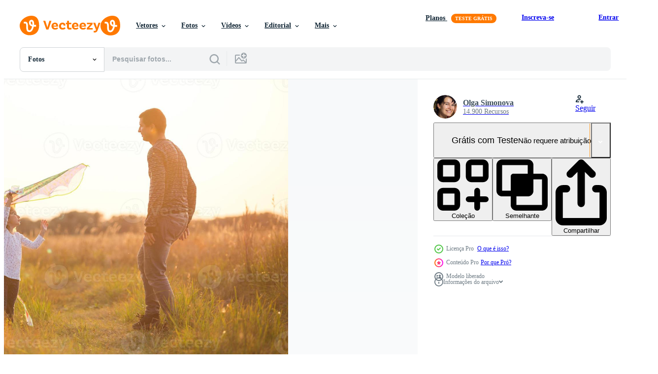

--- FILE ---
content_type: text/html; charset=utf-8
request_url: https://pt.vecteezy.com/resources/7354266/show_related_tags_async_content
body_size: 1589
content:
<turbo-frame id="show-related-tags">
  <h2 class="ez-resource-related__header">Palavras-chave relacionadas</h2>

    <div class="splide ez-carousel tags-carousel is-ready" style="--carousel_height: 48px; --additional_height: 0px;" data-controller="carousel search-tag" data-bullets="false" data-loop="false" data-arrows="true">
    <div class="splide__track ez-carousel__track" data-carousel-target="track">
      <ul class="splide__list ez-carousel__inner-wrap" data-carousel-target="innerWrap">
        <li class="search-tag splide__slide ez-carousel__slide" data-carousel-target="slide"><a class="search-tag__tag-link ez-btn ez-btn--light" title="papai" data-action="search-tag#sendClickEvent search-tag#performSearch" data-search-tag-verified="true" data-keyword-location="show" href="/fotos-gratis/papai">papai</a></li><li class="search-tag splide__slide ez-carousel__slide" data-carousel-target="slide"><a class="search-tag__tag-link ez-btn ez-btn--light" title="filha" data-action="search-tag#sendClickEvent search-tag#performSearch" data-search-tag-verified="true" data-keyword-location="show" href="/fotos-gratis/filha">filha</a></li><li class="search-tag splide__slide ez-carousel__slide" data-carousel-target="slide"><a class="search-tag__tag-link ez-btn ez-btn--light" title="mosca" data-action="search-tag#sendClickEvent search-tag#performSearch" data-search-tag-verified="true" data-keyword-location="show" href="/fotos-gratis/mosca">mosca</a></li><li class="search-tag splide__slide ez-carousel__slide" data-carousel-target="slide"><a class="search-tag__tag-link ez-btn ez-btn--light" title="pipa" data-action="search-tag#sendClickEvent search-tag#performSearch" data-search-tag-verified="true" data-keyword-location="show" href="/fotos-gratis/pipa">pipa</a></li><li class="search-tag splide__slide ez-carousel__slide" data-carousel-target="slide"><a class="search-tag__tag-link ez-btn ez-btn--light" title="verão" data-action="search-tag#sendClickEvent search-tag#performSearch" data-search-tag-verified="true" data-keyword-location="show" href="/fotos-gratis/ver%C3%A3o">verão</a></li><li class="search-tag splide__slide ez-carousel__slide" data-carousel-target="slide"><a class="search-tag__tag-link ez-btn ez-btn--light" title="cuidado" data-action="search-tag#sendClickEvent search-tag#performSearch" data-search-tag-verified="true" data-keyword-location="show" href="/fotos-gratis/cuidado">cuidado</a></li><li class="search-tag splide__slide ez-carousel__slide" data-carousel-target="slide"><a class="search-tag__tag-link ez-btn ez-btn--light" title="socorro" data-action="search-tag#sendClickEvent search-tag#performSearch" data-search-tag-verified="true" data-keyword-location="show" href="/fotos-gratis/socorro">socorro</a></li><li class="search-tag splide__slide ez-carousel__slide" data-carousel-target="slide"><a class="search-tag__tag-link ez-btn ez-btn--light" title="campo" data-action="search-tag#sendClickEvent search-tag#performSearch" data-search-tag-verified="true" data-keyword-location="show" href="/fotos-gratis/campo">campo</a></li><li class="search-tag splide__slide ez-carousel__slide" data-carousel-target="slide"><a class="search-tag__tag-link ez-btn ez-btn--light" title="pôr do sol" data-action="search-tag#sendClickEvent search-tag#performSearch" data-search-tag-verified="true" data-keyword-location="show" href="/fotos-gratis/p%C3%B4r-do-sol">pôr do sol</a></li><li class="search-tag splide__slide ez-carousel__slide" data-carousel-target="slide"><a class="search-tag__tag-link ez-btn ez-btn--light" title="família" data-action="search-tag#sendClickEvent search-tag#performSearch" data-search-tag-verified="true" data-keyword-location="show" href="/fotos-gratis/fam%C3%ADlia">família</a></li><li class="search-tag splide__slide ez-carousel__slide" data-carousel-target="slide"><a class="search-tag__tag-link ez-btn ez-btn--light" title="entretenimento" data-action="search-tag#sendClickEvent search-tag#performSearch" data-search-tag-verified="true" data-keyword-location="show" href="/fotos-gratis/entretenimento">entretenimento</a></li><li class="search-tag splide__slide ez-carousel__slide" data-carousel-target="slide"><a class="search-tag__tag-link ez-btn ez-btn--light" title="ao ar livre" data-action="search-tag#sendClickEvent search-tag#performSearch" data-search-tag-verified="true" data-keyword-location="show" href="/fotos-gratis/ao-ar-livre">ao ar livre</a></li><li class="search-tag splide__slide ez-carousel__slide" data-carousel-target="slide"><a class="search-tag__tag-link ez-btn ez-btn--light" title="área rural" data-action="search-tag#sendClickEvent search-tag#performSearch" data-search-tag-verified="true" data-keyword-location="show" href="/fotos-gratis/%C3%A1rea-rural">área rural</a></li><li class="search-tag splide__slide ez-carousel__slide" data-carousel-target="slide"><a class="search-tag__tag-link ez-btn ez-btn--light" title="sol" data-action="search-tag#sendClickEvent search-tag#performSearch" data-search-tag-verified="true" data-keyword-location="show" href="/fotos-gratis/sol">sol</a></li><li class="search-tag splide__slide ez-carousel__slide" data-carousel-target="slide"><a class="search-tag__tag-link ez-btn ez-btn--light" title="ensinar" data-action="search-tag#sendClickEvent search-tag#performSearch" data-search-tag-verified="true" data-keyword-location="show" href="/fotos-gratis/ensinar">ensinar</a></li><li class="search-tag splide__slide ez-carousel__slide" data-carousel-target="slide"><a class="search-tag__tag-link ez-btn ez-btn--light" title="rural" data-action="search-tag#sendClickEvent search-tag#performSearch" data-search-tag-verified="true" data-keyword-location="show" href="/fotos-gratis/rural">rural</a></li><li class="search-tag splide__slide ez-carousel__slide" data-carousel-target="slide"><a class="search-tag__tag-link ez-btn ez-btn--light" title="relva" data-action="search-tag#sendClickEvent search-tag#performSearch" data-search-tag-verified="true" data-keyword-location="show" href="/fotos-gratis/relva">relva</a></li><li class="search-tag splide__slide ez-carousel__slide" data-carousel-target="slide"><a class="search-tag__tag-link ez-btn ez-btn--light" title="natureza" data-action="search-tag#sendClickEvent search-tag#performSearch" data-search-tag-verified="true" data-keyword-location="show" href="/fotos-gratis/natureza">natureza</a></li><li class="search-tag splide__slide ez-carousel__slide" data-carousel-target="slide"><a class="search-tag__tag-link ez-btn ez-btn--light" title="céu" data-action="search-tag#sendClickEvent search-tag#performSearch" data-search-tag-verified="true" data-keyword-location="show" href="/fotos-gratis/c%C3%A9u">céu</a></li><li class="search-tag splide__slide ez-carousel__slide" data-carousel-target="slide"><a class="search-tag__tag-link ez-btn ez-btn--light" title="feliz" data-action="search-tag#sendClickEvent search-tag#performSearch" data-search-tag-verified="true" data-keyword-location="show" href="/fotos-gratis/feliz">feliz</a></li><li class="search-tag splide__slide ez-carousel__slide" data-carousel-target="slide"><a class="search-tag__tag-link ez-btn ez-btn--light" title="criança" data-action="search-tag#sendClickEvent search-tag#performSearch" data-search-tag-verified="true" data-keyword-location="show" href="/fotos-gratis/crian%C3%A7a">criança</a></li><li class="search-tag splide__slide ez-carousel__slide" data-carousel-target="slide"><a class="search-tag__tag-link ez-btn ez-btn--light" title="jovem" data-action="search-tag#sendClickEvent search-tag#performSearch" data-search-tag-verified="true" data-keyword-location="show" href="/fotos-gratis/jovem">jovem</a></li><li class="search-tag splide__slide ez-carousel__slide" data-carousel-target="slide"><a class="search-tag__tag-link ez-btn ez-btn--light" title="pessoas" data-action="search-tag#sendClickEvent search-tag#performSearch" data-search-tag-verified="true" data-keyword-location="show" href="/fotos-gratis/pessoas">pessoas</a></li><li class="search-tag splide__slide ez-carousel__slide" data-carousel-target="slide"><a class="search-tag__tag-link ez-btn ez-btn--light" title="diversão" data-action="search-tag#sendClickEvent search-tag#performSearch" data-search-tag-verified="true" data-keyword-location="show" href="/fotos-gratis/divers%C3%A3o">diversão</a></li><li class="search-tag splide__slide ez-carousel__slide" data-carousel-target="slide"><a class="search-tag__tag-link ez-btn ez-btn--light" title="liberdade" data-action="search-tag#sendClickEvent search-tag#performSearch" data-search-tag-verified="true" data-keyword-location="show" href="/fotos-gratis/liberdade">liberdade</a></li><li class="search-tag splide__slide ez-carousel__slide" data-carousel-target="slide"><a class="search-tag__tag-link ez-btn ez-btn--light" title="felicidade" data-action="search-tag#sendClickEvent search-tag#performSearch" data-search-tag-verified="true" data-keyword-location="show" href="/fotos-gratis/felicidade">felicidade</a></li><li class="search-tag splide__slide ez-carousel__slide" data-carousel-target="slide"><a class="search-tag__tag-link ez-btn ez-btn--light" title="alegria" data-action="search-tag#sendClickEvent search-tag#performSearch" data-search-tag-verified="true" data-keyword-location="show" href="/fotos-gratis/alegria">alegria</a></li><li class="search-tag splide__slide ez-carousel__slide" data-carousel-target="slide"><a class="search-tag__tag-link ez-btn ez-btn--light" title="caminhando" data-action="search-tag#sendClickEvent search-tag#performSearch" data-search-tag-verified="true" data-keyword-location="show" href="/fotos-gratis/caminhando">caminhando</a></li><li class="search-tag splide__slide ez-carousel__slide" data-carousel-target="slide"><a class="search-tag__tag-link ez-btn ez-btn--light" title="país" data-action="search-tag#sendClickEvent search-tag#performSearch" data-search-tag-verified="true" data-keyword-location="show" href="/fotos-gratis/pa%C3%ADs">país</a></li><li class="search-tag splide__slide ez-carousel__slide" data-carousel-target="slide"><a class="search-tag__tag-link ez-btn ez-btn--light" title="dois" data-action="search-tag#sendClickEvent search-tag#performSearch" data-search-tag-verified="true" data-keyword-location="show" href="/fotos-gratis/dois">dois</a></li>
</ul></div>
    

    <div class="splide__arrows splide__arrows--ltr ez-carousel__arrows"><button class="splide__arrow splide__arrow--prev ez-carousel__arrow ez-carousel__arrow--prev" disabled="disabled" data-carousel-target="arrowPrev" data-test-id="carousel-arrow-prev" data-direction="prev" aria_label="Anterior"><span class="ez-carousel__arrow-wrap"><svg xmlns="http://www.w3.org/2000/svg" viewBox="0 0 5 8" role="img" aria-labelledby="a85dzk3mvg7v6tyjswqja6pmiavzccc6" class="arrow-prev"><desc id="a85dzk3mvg7v6tyjswqja6pmiavzccc6">Anterior</desc><path fill-rule="evenodd" d="M4.707 7.707a1 1 0 0 0 0-1.414L2.414 4l2.293-2.293A1 1 0 0 0 3.293.293l-3 3a1 1 0 0 0 0 1.414l3 3a1 1 0 0 0 1.414 0Z" clip-rule="evenodd"></path></svg>
</span><span class="ez-carousel__gradient"></span></button><button class="splide__arrow splide__arrow--next ez-carousel__arrow ez-carousel__arrow--next" disabled="disabled" data-carousel-target="arrowNext" data-test-id="carousel-arrow-next" data-direction="next" aria_label="Seguinte"><span class="ez-carousel__arrow-wrap"><svg xmlns="http://www.w3.org/2000/svg" viewBox="0 0 5 8" role="img" aria-labelledby="a3dcoqhjv16m6ap9chqvol8zfexo5cpe" class="arrow-next"><desc id="a3dcoqhjv16m6ap9chqvol8zfexo5cpe">Seguinte</desc><path fill-rule="evenodd" d="M.293 7.707a1 1 0 0 1 0-1.414L2.586 4 .293 1.707A1 1 0 0 1 1.707.293l3 3a1 1 0 0 1 0 1.414l-3 3a1 1 0 0 1-1.414 0Z" clip-rule="evenodd"></path></svg>
</span><span class="ez-carousel__gradient"></span></button></div>
</div></turbo-frame>


--- FILE ---
content_type: text/html; charset=utf-8
request_url: https://pt.vecteezy.com/resources/7354266/show_related_grids_async_content
body_size: 15076
content:
<turbo-frame id="show-related-resources">

  <div data-conversions-category="Fotos relacionadas" class="">
    <h2 class="ez-resource-related__header">
      Fotos relacionadas
    </h2>

    <ul class="ez-resource-grid ez-resource-grid--main-grid  is-hidden" id="false" data-controller="grid contributor-info" data-grid-track-truncation-value="false" data-max-rows="50" data-row-height="240" data-instant-grid="false" data-truncate-results="false" data-testid="related-resources" data-labels="free" style="--free: &#39;Grátis&#39;;">

  <li class="ez-resource-grid__item ez-resource-thumb ez-resource-thumb--pro" data-controller="grid-item-decorator" data-position="{{position}}" data-item-id="7354266" data-pro="true" data-grid-target="gridItem" data-w="300" data-h="200" data-grid-item-decorator-free-label-value="Grátis" data-action="mouseenter-&gt;grid-item-decorator#hoverThumb:once" data-grid-item-decorator-item-pro-param="Pro" data-grid-item-decorator-resource-id-param="7354266" data-grid-item-decorator-content-type-param="Content-photo" data-grid-item-decorator-image-src-param="https://static.vecteezy.com/system/resources/previews/007/354/266/non_2x/dad-helps-his-daughter-to-fly-a-kite-in-a-field-in-the-summer-at-sunset-family-entertainment-outdoor-father-s-day-children-s-day-rural-areas-support-mutual-assistance-orange-light-of-the-sun-photo.jpg" data-grid-item-decorator-pinterest-url-param="https://pt.vecteezy.com/foto/7354266-papai-ajuda-sua-filha-a-voar-uma-pipa-em-um-campo-no-verao-ao-por-do-sol-entretenimento-familia-ao-ar-livre-dia-do-pai-dia-das-criancas-zonas-rurais-apoio-assistencia-mutua-laranja-luz-do-sol" data-grid-item-decorator-seo-page-description-param="pai ajuda sua filha a empinar pipa em um campo no verão ao pôr do sol. entretenimento familiar ao ar livre, dia dos pais, dia das crianças. zonas rurais, apoio, assistência mútua. luz laranja do sol" data-grid-item-decorator-user-id-param="6769332" data-grid-item-decorator-user-display-name-param="Olga Simonova" data-grid-item-decorator-avatar-src-param="https://static.vecteezy.com/system/user/avatar/6769332/medium_HZ1A4781.jpg" data-grid-item-decorator-uploads-path-param="/membros/olga_kramar628887/uploads">

  <script type="application/ld+json" id="media_schema">
  {"@context":"https://schema.org","@type":"ImageObject","name":"pai ajuda sua filha a empinar pipa em um campo no verão ao pôr do sol. entretenimento familiar ao ar livre, dia dos pais, dia das crianças. zonas rurais, apoio, assistência mútua. luz laranja do sol","uploadDate":"2022-04-28T01:04:01-05:00","thumbnailUrl":"https://static.vecteezy.com/ti/fotos-gratis/t1/[base64].jpg","contentUrl":"https://static.vecteezy.com/ti/fotos-gratis/p1/[base64].jpg","sourceOrganization":"Vecteezy","license":"https://support.vecteezy.com/pt_br/novo-licenciamento-do-vecteezy-ByHivesvt","acquireLicensePage":"https://pt.vecteezy.com/foto/7354266-papai-ajuda-sua-filha-a-voar-uma-pipa-em-um-campo-no-verao-ao-por-do-sol-entretenimento-familia-ao-ar-livre-dia-do-pai-dia-das-criancas-zonas-rurais-apoio-assistencia-mutua-laranja-luz-do-sol","creator":{"@type":"Person","name":"Olga Simonova"},"copyrightNotice":"Olga Simonova","creditText":"Vecteezy"}
</script>


<a href="/foto/7354266-papai-ajuda-sua-filha-a-voar-uma-pipa-em-um-campo-no-verao-ao-por-do-sol-entretenimento-familia-ao-ar-livre-dia-do-pai-dia-das-criancas-zonas-rurais-apoio-assistencia-mutua-laranja-luz-do-sol" class="ez-resource-thumb__link" title="pai ajuda sua filha a empinar pipa em um campo no verão ao pôr do sol. entretenimento familiar ao ar livre, dia dos pais, dia das crianças. zonas rurais, apoio, assistência mútua. luz laranja do sol" style="--height: 200; --width: 300; " data-action="click-&gt;grid#trackResourceClick mouseenter-&gt;grid#trackResourceHover" data-content-type="photo" data-controller="ez-hover-intent" data-previews-srcs="[&quot;https://static.vecteezy.com/ti/fotos-gratis/p1/[base64].jpg&quot;,&quot;https://static.vecteezy.com/ti/fotos-gratis/p2/[base64].jpg&quot;]" data-pro="true" data-resource-id="7354266" data-grid-item-decorator-target="link">
    <img src="https://static.vecteezy.com/ti/fotos-gratis/t2/[base64].jpg" srcset="https://static.vecteezy.com/ti/fotos-gratis/t1/[base64].jpg 2x, https://static.vecteezy.com/ti/fotos-gratis/t2/[base64].jpg 1x" class="ez-resource-thumb__img" loading="lazy" decoding="async" width="300" height="200" alt="pai ajuda sua filha a empinar pipa em um campo no verão ao pôr do sol. entretenimento familiar ao ar livre, dia dos pais, dia das crianças. zonas rurais, apoio, assistência mútua. luz laranja do sol foto">

</a>

  <div class="ez-resource-thumb__label-wrap"></div>
  

  <div class="ez-resource-thumb__hover-state"></div>
</li><li class="ez-resource-grid__item ez-resource-thumb ez-resource-thumb--pro" data-controller="grid-item-decorator" data-position="{{position}}" data-item-id="7354267" data-pro="true" data-grid-target="gridItem" data-w="300" data-h="200" data-grid-item-decorator-free-label-value="Grátis" data-action="mouseenter-&gt;grid-item-decorator#hoverThumb:once" data-grid-item-decorator-item-pro-param="Pro" data-grid-item-decorator-resource-id-param="7354267" data-grid-item-decorator-content-type-param="Content-photo" data-grid-item-decorator-image-src-param="https://static.vecteezy.com/system/resources/previews/007/354/267/non_2x/dad-helps-his-daughter-to-fly-a-kite-in-a-field-in-the-summer-at-sunset-family-entertainment-outdoor-father-s-day-children-s-day-rural-areas-support-mutual-assistance-orange-light-of-the-sun-photo.jpg" data-grid-item-decorator-pinterest-url-param="https://pt.vecteezy.com/foto/7354267-papai-ajuda-sua-filha-a-voar-uma-pipa-em-um-campo-no-verao-ao-por-do-sol-entretenimento-familia-ao-ar-livre-dia-do-pai-dia-das-criancas-zonas-rurais-apoio-assistencia-mutua-laranja-luz-do-sol" data-grid-item-decorator-seo-page-description-param="pai ajuda sua filha a empinar pipa em um campo no verão ao pôr do sol. entretenimento familiar ao ar livre, dia dos pais, dia das crianças. zonas rurais, apoio, assistência mútua. luz laranja do sol" data-grid-item-decorator-user-id-param="6769332" data-grid-item-decorator-user-display-name-param="Olga Simonova" data-grid-item-decorator-avatar-src-param="https://static.vecteezy.com/system/user/avatar/6769332/medium_HZ1A4781.jpg" data-grid-item-decorator-uploads-path-param="/membros/olga_kramar628887/uploads">

  <script type="application/ld+json" id="media_schema">
  {"@context":"https://schema.org","@type":"ImageObject","name":"pai ajuda sua filha a empinar pipa em um campo no verão ao pôr do sol. entretenimento familiar ao ar livre, dia dos pais, dia das crianças. zonas rurais, apoio, assistência mútua. luz laranja do sol","uploadDate":"2022-04-28T01:04:02-05:00","thumbnailUrl":"https://static.vecteezy.com/ti/fotos-gratis/t1/[base64].jpg","contentUrl":"https://static.vecteezy.com/ti/fotos-gratis/p1/[base64].jpg","sourceOrganization":"Vecteezy","license":"https://support.vecteezy.com/pt_br/novo-licenciamento-do-vecteezy-ByHivesvt","acquireLicensePage":"https://pt.vecteezy.com/foto/7354267-papai-ajuda-sua-filha-a-voar-uma-pipa-em-um-campo-no-verao-ao-por-do-sol-entretenimento-familia-ao-ar-livre-dia-do-pai-dia-das-criancas-zonas-rurais-apoio-assistencia-mutua-laranja-luz-do-sol","creator":{"@type":"Person","name":"Olga Simonova"},"copyrightNotice":"Olga Simonova","creditText":"Vecteezy"}
</script>


<a href="/foto/7354267-papai-ajuda-sua-filha-a-voar-uma-pipa-em-um-campo-no-verao-ao-por-do-sol-entretenimento-familia-ao-ar-livre-dia-do-pai-dia-das-criancas-zonas-rurais-apoio-assistencia-mutua-laranja-luz-do-sol" class="ez-resource-thumb__link" title="pai ajuda sua filha a empinar pipa em um campo no verão ao pôr do sol. entretenimento familiar ao ar livre, dia dos pais, dia das crianças. zonas rurais, apoio, assistência mútua. luz laranja do sol" style="--height: 200; --width: 300; " data-action="click-&gt;grid#trackResourceClick mouseenter-&gt;grid#trackResourceHover" data-content-type="photo" data-controller="ez-hover-intent" data-previews-srcs="[&quot;https://static.vecteezy.com/ti/fotos-gratis/p1/[base64].jpg&quot;,&quot;https://static.vecteezy.com/ti/fotos-gratis/p2/[base64].jpg&quot;]" data-pro="true" data-resource-id="7354267" data-grid-item-decorator-target="link">
    <img src="https://static.vecteezy.com/ti/fotos-gratis/t2/[base64].jpg" srcset="https://static.vecteezy.com/ti/fotos-gratis/t1/[base64].jpg 2x, https://static.vecteezy.com/ti/fotos-gratis/t2/[base64].jpg 1x" class="ez-resource-thumb__img" loading="lazy" decoding="async" width="300" height="200" alt="pai ajuda sua filha a empinar pipa em um campo no verão ao pôr do sol. entretenimento familiar ao ar livre, dia dos pais, dia das crianças. zonas rurais, apoio, assistência mútua. luz laranja do sol foto">

</a>

  <div class="ez-resource-thumb__label-wrap"></div>
  

  <div class="ez-resource-thumb__hover-state"></div>
</li><li class="ez-resource-grid__item ez-resource-thumb ez-resource-thumb--pro" data-controller="grid-item-decorator" data-position="{{position}}" data-item-id="7354450" data-pro="true" data-grid-target="gridItem" data-w="300" data-h="200" data-grid-item-decorator-free-label-value="Grátis" data-action="mouseenter-&gt;grid-item-decorator#hoverThumb:once" data-grid-item-decorator-item-pro-param="Pro" data-grid-item-decorator-resource-id-param="7354450" data-grid-item-decorator-content-type-param="Content-photo" data-grid-item-decorator-image-src-param="https://static.vecteezy.com/system/resources/previews/007/354/450/non_2x/dad-helps-his-daughter-to-fly-a-kite-in-a-field-in-the-summer-at-sunset-family-entertainment-outdoor-father-s-day-children-s-day-rural-areas-support-mutual-assistance-orange-light-of-the-sun-photo.jpg" data-grid-item-decorator-pinterest-url-param="https://pt.vecteezy.com/foto/7354450-papai-ajuda-sua-filha-a-voar-uma-pipa-em-um-campo-no-verao-ao-por-do-sol-entretenimento-familia-ao-ar-livre-dia-do-pai-dia-das-criancas-zonas-rurais-apoio-assistencia-mutua-laranja-luz-do-sol" data-grid-item-decorator-seo-page-description-param="pai ajuda sua filha a empinar pipa em um campo no verão ao pôr do sol. entretenimento familiar ao ar livre, dia dos pais, dia das crianças. zonas rurais, apoio, assistência mútua. luz laranja do sol" data-grid-item-decorator-user-id-param="6769332" data-grid-item-decorator-user-display-name-param="Olga Simonova" data-grid-item-decorator-avatar-src-param="https://static.vecteezy.com/system/user/avatar/6769332/medium_HZ1A4781.jpg" data-grid-item-decorator-uploads-path-param="/membros/olga_kramar628887/uploads">

  <script type="application/ld+json" id="media_schema">
  {"@context":"https://schema.org","@type":"ImageObject","name":"pai ajuda sua filha a empinar pipa em um campo no verão ao pôr do sol. entretenimento familiar ao ar livre, dia dos pais, dia das crianças. zonas rurais, apoio, assistência mútua. luz laranja do sol","uploadDate":"2022-04-28T01:13:29-05:00","thumbnailUrl":"https://static.vecteezy.com/ti/fotos-gratis/t1/[base64].jpg","contentUrl":"https://static.vecteezy.com/ti/fotos-gratis/p1/[base64].jpg","sourceOrganization":"Vecteezy","license":"https://support.vecteezy.com/pt_br/novo-licenciamento-do-vecteezy-ByHivesvt","acquireLicensePage":"https://pt.vecteezy.com/foto/7354450-papai-ajuda-sua-filha-a-voar-uma-pipa-em-um-campo-no-verao-ao-por-do-sol-entretenimento-familia-ao-ar-livre-dia-do-pai-dia-das-criancas-zonas-rurais-apoio-assistencia-mutua-laranja-luz-do-sol","creator":{"@type":"Person","name":"Olga Simonova"},"copyrightNotice":"Olga Simonova","creditText":"Vecteezy"}
</script>


<a href="/foto/7354450-papai-ajuda-sua-filha-a-voar-uma-pipa-em-um-campo-no-verao-ao-por-do-sol-entretenimento-familia-ao-ar-livre-dia-do-pai-dia-das-criancas-zonas-rurais-apoio-assistencia-mutua-laranja-luz-do-sol" class="ez-resource-thumb__link" title="pai ajuda sua filha a empinar pipa em um campo no verão ao pôr do sol. entretenimento familiar ao ar livre, dia dos pais, dia das crianças. zonas rurais, apoio, assistência mútua. luz laranja do sol" style="--height: 200; --width: 300; " data-action="click-&gt;grid#trackResourceClick mouseenter-&gt;grid#trackResourceHover" data-content-type="photo" data-controller="ez-hover-intent" data-previews-srcs="[&quot;https://static.vecteezy.com/ti/fotos-gratis/p1/[base64].jpg&quot;,&quot;https://static.vecteezy.com/ti/fotos-gratis/p2/[base64].jpg&quot;]" data-pro="true" data-resource-id="7354450" data-grid-item-decorator-target="link">
    <img src="https://static.vecteezy.com/ti/fotos-gratis/t2/[base64].jpg" srcset="https://static.vecteezy.com/ti/fotos-gratis/t1/[base64].jpg 2x, https://static.vecteezy.com/ti/fotos-gratis/t2/[base64].jpg 1x" class="ez-resource-thumb__img" loading="lazy" decoding="async" width="300" height="200" alt="pai ajuda sua filha a empinar pipa em um campo no verão ao pôr do sol. entretenimento familiar ao ar livre, dia dos pais, dia das crianças. zonas rurais, apoio, assistência mútua. luz laranja do sol foto">

</a>

  <div class="ez-resource-thumb__label-wrap"></div>
  

  <div class="ez-resource-thumb__hover-state"></div>
</li><li class="ez-resource-grid__item ez-resource-thumb ez-resource-thumb--pro" data-controller="grid-item-decorator" data-position="{{position}}" data-item-id="7354567" data-pro="true" data-grid-target="gridItem" data-w="300" data-h="200" data-grid-item-decorator-free-label-value="Grátis" data-action="mouseenter-&gt;grid-item-decorator#hoverThumb:once" data-grid-item-decorator-item-pro-param="Pro" data-grid-item-decorator-resource-id-param="7354567" data-grid-item-decorator-content-type-param="Content-photo" data-grid-item-decorator-image-src-param="https://static.vecteezy.com/system/resources/previews/007/354/567/non_2x/dad-helps-his-daughter-to-fly-a-kite-in-a-field-in-the-summer-at-sunset-family-entertainment-outdoor-father-s-day-children-s-day-rural-areas-support-mutual-assistance-orange-light-of-the-sun-photo.jpg" data-grid-item-decorator-pinterest-url-param="https://pt.vecteezy.com/foto/7354567-papai-ajuda-sua-filha-a-voar-uma-pipa-em-um-campo-no-verao-ao-por-do-sol-entretenimento-familia-ao-ar-livre-dia-do-pai-dia-das-criancas-zonas-rurais-apoio-assistencia-mutua-laranja-luz-do-sol" data-grid-item-decorator-seo-page-description-param="pai ajuda sua filha a empinar pipa em um campo no verão ao pôr do sol. entretenimento familiar ao ar livre, dia dos pais, dia das crianças. zonas rurais, apoio, assistência mútua. luz laranja do sol" data-grid-item-decorator-user-id-param="6769332" data-grid-item-decorator-user-display-name-param="Olga Simonova" data-grid-item-decorator-avatar-src-param="https://static.vecteezy.com/system/user/avatar/6769332/medium_HZ1A4781.jpg" data-grid-item-decorator-uploads-path-param="/membros/olga_kramar628887/uploads">

  <script type="application/ld+json" id="media_schema">
  {"@context":"https://schema.org","@type":"ImageObject","name":"pai ajuda sua filha a empinar pipa em um campo no verão ao pôr do sol. entretenimento familiar ao ar livre, dia dos pais, dia das crianças. zonas rurais, apoio, assistência mútua. luz laranja do sol","uploadDate":"2022-04-28T01:19:28-05:00","thumbnailUrl":"https://static.vecteezy.com/ti/fotos-gratis/t1/[base64].jpg","contentUrl":"https://static.vecteezy.com/ti/fotos-gratis/p1/[base64].jpg","sourceOrganization":"Vecteezy","license":"https://support.vecteezy.com/pt_br/novo-licenciamento-do-vecteezy-ByHivesvt","acquireLicensePage":"https://pt.vecteezy.com/foto/7354567-papai-ajuda-sua-filha-a-voar-uma-pipa-em-um-campo-no-verao-ao-por-do-sol-entretenimento-familia-ao-ar-livre-dia-do-pai-dia-das-criancas-zonas-rurais-apoio-assistencia-mutua-laranja-luz-do-sol","creator":{"@type":"Person","name":"Olga Simonova"},"copyrightNotice":"Olga Simonova","creditText":"Vecteezy"}
</script>


<a href="/foto/7354567-papai-ajuda-sua-filha-a-voar-uma-pipa-em-um-campo-no-verao-ao-por-do-sol-entretenimento-familia-ao-ar-livre-dia-do-pai-dia-das-criancas-zonas-rurais-apoio-assistencia-mutua-laranja-luz-do-sol" class="ez-resource-thumb__link" title="pai ajuda sua filha a empinar pipa em um campo no verão ao pôr do sol. entretenimento familiar ao ar livre, dia dos pais, dia das crianças. zonas rurais, apoio, assistência mútua. luz laranja do sol" style="--height: 200; --width: 300; " data-action="click-&gt;grid#trackResourceClick mouseenter-&gt;grid#trackResourceHover" data-content-type="photo" data-controller="ez-hover-intent" data-previews-srcs="[&quot;https://static.vecteezy.com/ti/fotos-gratis/p1/[base64].jpg&quot;,&quot;https://static.vecteezy.com/ti/fotos-gratis/p2/[base64].jpg&quot;]" data-pro="true" data-resource-id="7354567" data-grid-item-decorator-target="link">
    <img src="https://static.vecteezy.com/ti/fotos-gratis/t2/[base64].jpg" srcset="https://static.vecteezy.com/ti/fotos-gratis/t1/[base64].jpg 2x, https://static.vecteezy.com/ti/fotos-gratis/t2/[base64].jpg 1x" class="ez-resource-thumb__img" loading="lazy" decoding="async" width="300" height="200" alt="pai ajuda sua filha a empinar pipa em um campo no verão ao pôr do sol. entretenimento familiar ao ar livre, dia dos pais, dia das crianças. zonas rurais, apoio, assistência mútua. luz laranja do sol foto">

</a>

  <div class="ez-resource-thumb__label-wrap"></div>
  

  <div class="ez-resource-thumb__hover-state"></div>
</li><li class="ez-resource-grid__item ez-resource-thumb ez-resource-thumb--pro" data-controller="grid-item-decorator" data-position="{{position}}" data-item-id="7354449" data-pro="true" data-grid-target="gridItem" data-w="300" data-h="200" data-grid-item-decorator-free-label-value="Grátis" data-action="mouseenter-&gt;grid-item-decorator#hoverThumb:once" data-grid-item-decorator-item-pro-param="Pro" data-grid-item-decorator-resource-id-param="7354449" data-grid-item-decorator-content-type-param="Content-photo" data-grid-item-decorator-image-src-param="https://static.vecteezy.com/system/resources/previews/007/354/449/non_2x/dad-helps-his-daughter-to-fly-a-kite-in-a-field-in-the-summer-at-sunset-family-entertainment-outdoor-father-s-day-children-s-day-rural-areas-support-mutual-assistance-orange-light-of-the-sun-photo.jpg" data-grid-item-decorator-pinterest-url-param="https://pt.vecteezy.com/foto/7354449-papai-ajuda-sua-filha-a-voar-uma-pipa-em-um-campo-no-verao-ao-por-do-sol-entretenimento-familia-ao-ar-livre-dia-do-pai-dia-das-criancas-zonas-rurais-apoio-assistencia-mutua-laranja-luz-do-sol" data-grid-item-decorator-seo-page-description-param="pai ajuda sua filha a empinar pipa em um campo no verão ao pôr do sol. entretenimento familiar ao ar livre, dia dos pais, dia das crianças. zonas rurais, apoio, assistência mútua. luz laranja do sol" data-grid-item-decorator-user-id-param="6769332" data-grid-item-decorator-user-display-name-param="Olga Simonova" data-grid-item-decorator-avatar-src-param="https://static.vecteezy.com/system/user/avatar/6769332/medium_HZ1A4781.jpg" data-grid-item-decorator-uploads-path-param="/membros/olga_kramar628887/uploads">

  <script type="application/ld+json" id="media_schema">
  {"@context":"https://schema.org","@type":"ImageObject","name":"pai ajuda sua filha a empinar pipa em um campo no verão ao pôr do sol. entretenimento familiar ao ar livre, dia dos pais, dia das crianças. zonas rurais, apoio, assistência mútua. luz laranja do sol","uploadDate":"2022-04-28T01:13:26-05:00","thumbnailUrl":"https://static.vecteezy.com/ti/fotos-gratis/t1/[base64].jpg","contentUrl":"https://static.vecteezy.com/ti/fotos-gratis/p1/[base64].jpg","sourceOrganization":"Vecteezy","license":"https://support.vecteezy.com/pt_br/novo-licenciamento-do-vecteezy-ByHivesvt","acquireLicensePage":"https://pt.vecteezy.com/foto/7354449-papai-ajuda-sua-filha-a-voar-uma-pipa-em-um-campo-no-verao-ao-por-do-sol-entretenimento-familia-ao-ar-livre-dia-do-pai-dia-das-criancas-zonas-rurais-apoio-assistencia-mutua-laranja-luz-do-sol","creator":{"@type":"Person","name":"Olga Simonova"},"copyrightNotice":"Olga Simonova","creditText":"Vecteezy"}
</script>


<a href="/foto/7354449-papai-ajuda-sua-filha-a-voar-uma-pipa-em-um-campo-no-verao-ao-por-do-sol-entretenimento-familia-ao-ar-livre-dia-do-pai-dia-das-criancas-zonas-rurais-apoio-assistencia-mutua-laranja-luz-do-sol" class="ez-resource-thumb__link" title="pai ajuda sua filha a empinar pipa em um campo no verão ao pôr do sol. entretenimento familiar ao ar livre, dia dos pais, dia das crianças. zonas rurais, apoio, assistência mútua. luz laranja do sol" style="--height: 200; --width: 300; " data-action="click-&gt;grid#trackResourceClick mouseenter-&gt;grid#trackResourceHover" data-content-type="photo" data-controller="ez-hover-intent" data-previews-srcs="[&quot;https://static.vecteezy.com/ti/fotos-gratis/p1/[base64].jpg&quot;,&quot;https://static.vecteezy.com/ti/fotos-gratis/p2/[base64].jpg&quot;]" data-pro="true" data-resource-id="7354449" data-grid-item-decorator-target="link">
    <img src="https://static.vecteezy.com/ti/fotos-gratis/t2/[base64].jpg" srcset="https://static.vecteezy.com/ti/fotos-gratis/t1/[base64].jpg 2x, https://static.vecteezy.com/ti/fotos-gratis/t2/[base64].jpg 1x" class="ez-resource-thumb__img" loading="lazy" decoding="async" width="300" height="200" alt="pai ajuda sua filha a empinar pipa em um campo no verão ao pôr do sol. entretenimento familiar ao ar livre, dia dos pais, dia das crianças. zonas rurais, apoio, assistência mútua. luz laranja do sol foto">

</a>

  <div class="ez-resource-thumb__label-wrap"></div>
  

  <div class="ez-resource-thumb__hover-state"></div>
</li><li class="ez-resource-grid__item ez-resource-thumb ez-resource-thumb--pro" data-controller="grid-item-decorator" data-position="{{position}}" data-item-id="7354264" data-pro="true" data-grid-target="gridItem" data-w="300" data-h="200" data-grid-item-decorator-free-label-value="Grátis" data-action="mouseenter-&gt;grid-item-decorator#hoverThumb:once" data-grid-item-decorator-item-pro-param="Pro" data-grid-item-decorator-resource-id-param="7354264" data-grid-item-decorator-content-type-param="Content-photo" data-grid-item-decorator-image-src-param="https://static.vecteezy.com/system/resources/previews/007/354/264/non_2x/girl-is-standing-with-wings-in-field-learning-to-fly-a-kite-outdoor-entertainment-in-summer-nature-and-fresh-air-childhood-freedom-and-carelessness-children-s-dreams-and-hope-photo.jpg" data-grid-item-decorator-pinterest-url-param="https://pt.vecteezy.com/foto/7354264-menina-esta-com-asas-no-campo-aprendendo-a-empinar-pipa-entretenimento-no-verao-natureza-ar-fresco-infancia-liberdade-e-descuidado-criancas-s-sonhos-e-esperanca" data-grid-item-decorator-seo-page-description-param="garota está de pé com asas no campo, aprendendo a empinar pipa. entretenimento ao ar livre no verão, natureza e ar puro. infância, liberdade e descuido. sonhos e esperança das crianças" data-grid-item-decorator-user-id-param="6769332" data-grid-item-decorator-user-display-name-param="Olga Simonova" data-grid-item-decorator-avatar-src-param="https://static.vecteezy.com/system/user/avatar/6769332/medium_HZ1A4781.jpg" data-grid-item-decorator-uploads-path-param="/membros/olga_kramar628887/uploads">

  <script type="application/ld+json" id="media_schema">
  {"@context":"https://schema.org","@type":"ImageObject","name":"garota está de pé com asas no campo, aprendendo a empinar pipa. entretenimento ao ar livre no verão, natureza e ar puro. infância, liberdade e descuido. sonhos e esperança das crianças","uploadDate":"2022-04-28T01:03:58-05:00","thumbnailUrl":"https://static.vecteezy.com/ti/fotos-gratis/t1/7354264-menina-esta-com-asas-no-campo-aprendendo-a-empinar-pipa-entretenimento-no-verao-natureza-ar-fresco-infancia-liberdade-e-descuidado-criancas-s-sonhos-e-esperanca-foto.jpg","contentUrl":"https://static.vecteezy.com/ti/fotos-gratis/p1/7354264-menina-esta-com-asas-no-campo-aprendendo-a-empinar-pipa-entretenimento-no-verao-natureza-ar-fresco-infancia-liberdade-e-descuidado-criancas-s-sonhos-e-esperanca-foto.jpg","sourceOrganization":"Vecteezy","license":"https://support.vecteezy.com/pt_br/novo-licenciamento-do-vecteezy-ByHivesvt","acquireLicensePage":"https://pt.vecteezy.com/foto/7354264-menina-esta-com-asas-no-campo-aprendendo-a-empinar-pipa-entretenimento-no-verao-natureza-ar-fresco-infancia-liberdade-e-descuidado-criancas-s-sonhos-e-esperanca","creator":{"@type":"Person","name":"Olga Simonova"},"copyrightNotice":"Olga Simonova","creditText":"Vecteezy"}
</script>


<a href="/foto/7354264-menina-esta-com-asas-no-campo-aprendendo-a-empinar-pipa-entretenimento-no-verao-natureza-ar-fresco-infancia-liberdade-e-descuidado-criancas-s-sonhos-e-esperanca" class="ez-resource-thumb__link" title="garota está de pé com asas no campo, aprendendo a empinar pipa. entretenimento ao ar livre no verão, natureza e ar puro. infância, liberdade e descuido. sonhos e esperança das crianças" style="--height: 200; --width: 300; " data-action="click-&gt;grid#trackResourceClick mouseenter-&gt;grid#trackResourceHover" data-content-type="photo" data-controller="ez-hover-intent" data-previews-srcs="[&quot;https://static.vecteezy.com/ti/fotos-gratis/p1/7354264-menina-esta-com-asas-no-campo-aprendendo-a-empinar-pipa-entretenimento-no-verao-natureza-ar-fresco-infancia-liberdade-e-descuidado-criancas-s-sonhos-e-esperanca-foto.jpg&quot;,&quot;https://static.vecteezy.com/ti/fotos-gratis/p2/7354264-menina-esta-com-asas-no-campo-aprendendo-a-empinar-pipa-entretenimento-no-verao-natureza-ar-fresco-infancia-liberdade-e-descuidado-criancas-s-sonhos-e-esperanca-foto.jpg&quot;]" data-pro="true" data-resource-id="7354264" data-grid-item-decorator-target="link">
    <img src="https://static.vecteezy.com/ti/fotos-gratis/t2/7354264-menina-esta-com-asas-no-campo-aprendendo-a-empinar-pipa-entretenimento-no-verao-natureza-ar-fresco-infancia-liberdade-e-descuidado-criancas-s-sonhos-e-esperanca-foto.jpg" srcset="https://static.vecteezy.com/ti/fotos-gratis/t1/7354264-menina-esta-com-asas-no-campo-aprendendo-a-empinar-pipa-entretenimento-no-verao-natureza-ar-fresco-infancia-liberdade-e-descuidado-criancas-s-sonhos-e-esperanca-foto.jpg 2x, https://static.vecteezy.com/ti/fotos-gratis/t2/7354264-menina-esta-com-asas-no-campo-aprendendo-a-empinar-pipa-entretenimento-no-verao-natureza-ar-fresco-infancia-liberdade-e-descuidado-criancas-s-sonhos-e-esperanca-foto.jpg 1x" class="ez-resource-thumb__img" loading="lazy" decoding="async" width="300" height="200" alt="garota está de pé com asas no campo, aprendendo a empinar pipa. entretenimento ao ar livre no verão, natureza e ar puro. infância, liberdade e descuido. sonhos e esperança das crianças foto">

</a>

  <div class="ez-resource-thumb__label-wrap"></div>
  

  <div class="ez-resource-thumb__hover-state"></div>
</li><li class="ez-resource-grid__item ez-resource-thumb ez-resource-thumb--pro" data-controller="grid-item-decorator" data-position="{{position}}" data-item-id="7354453" data-pro="true" data-grid-target="gridItem" data-w="396" data-h="200" data-grid-item-decorator-free-label-value="Grátis" data-action="mouseenter-&gt;grid-item-decorator#hoverThumb:once" data-grid-item-decorator-item-pro-param="Pro" data-grid-item-decorator-resource-id-param="7354453" data-grid-item-decorator-content-type-param="Content-photo" data-grid-item-decorator-image-src-param="https://static.vecteezy.com/system/resources/previews/007/354/453/non_2x/girl-is-standing-with-wings-in-field-learning-to-fly-a-kite-outdoor-entertainment-in-summer-nature-and-fresh-air-childhood-freedom-and-carelessness-children-s-dreams-and-hope-photo.jpg" data-grid-item-decorator-pinterest-url-param="https://pt.vecteezy.com/foto/7354453-menina-esta-com-asas-no-campo-aprendendo-a-empinar-pipa-entretenimento-no-verao-natureza-ar-fresco-infancia-liberdade-e-descuidado-criancas-s-sonhos-e-esperanca" data-grid-item-decorator-seo-page-description-param="garota está de pé com asas no campo, aprendendo a empinar pipa. entretenimento ao ar livre no verão, natureza e ar puro. infância, liberdade e descuido. sonhos e esperança das crianças" data-grid-item-decorator-user-id-param="6769332" data-grid-item-decorator-user-display-name-param="Olga Simonova" data-grid-item-decorator-avatar-src-param="https://static.vecteezy.com/system/user/avatar/6769332/medium_HZ1A4781.jpg" data-grid-item-decorator-uploads-path-param="/membros/olga_kramar628887/uploads">

  <script type="application/ld+json" id="media_schema">
  {"@context":"https://schema.org","@type":"ImageObject","name":"garota está de pé com asas no campo, aprendendo a empinar pipa. entretenimento ao ar livre no verão, natureza e ar puro. infância, liberdade e descuido. sonhos e esperança das crianças","uploadDate":"2022-04-28T01:13:37-05:00","thumbnailUrl":"https://static.vecteezy.com/ti/fotos-gratis/t1/7354453-menina-esta-com-asas-no-campo-aprendendo-a-empinar-pipa-entretenimento-no-verao-natureza-ar-fresco-infancia-liberdade-e-descuidado-criancas-s-sonhos-e-esperanca-foto.jpg","contentUrl":"https://static.vecteezy.com/ti/fotos-gratis/p1/7354453-menina-esta-com-asas-no-campo-aprendendo-a-empinar-pipa-entretenimento-no-verao-natureza-ar-fresco-infancia-liberdade-e-descuidado-criancas-s-sonhos-e-esperanca-foto.jpg","sourceOrganization":"Vecteezy","license":"https://support.vecteezy.com/pt_br/novo-licenciamento-do-vecteezy-ByHivesvt","acquireLicensePage":"https://pt.vecteezy.com/foto/7354453-menina-esta-com-asas-no-campo-aprendendo-a-empinar-pipa-entretenimento-no-verao-natureza-ar-fresco-infancia-liberdade-e-descuidado-criancas-s-sonhos-e-esperanca","creator":{"@type":"Person","name":"Olga Simonova"},"copyrightNotice":"Olga Simonova","creditText":"Vecteezy"}
</script>


<a href="/foto/7354453-menina-esta-com-asas-no-campo-aprendendo-a-empinar-pipa-entretenimento-no-verao-natureza-ar-fresco-infancia-liberdade-e-descuidado-criancas-s-sonhos-e-esperanca" class="ez-resource-thumb__link" title="garota está de pé com asas no campo, aprendendo a empinar pipa. entretenimento ao ar livre no verão, natureza e ar puro. infância, liberdade e descuido. sonhos e esperança das crianças" style="--height: 200; --width: 396; " data-action="click-&gt;grid#trackResourceClick mouseenter-&gt;grid#trackResourceHover" data-content-type="photo" data-controller="ez-hover-intent" data-previews-srcs="[&quot;https://static.vecteezy.com/ti/fotos-gratis/p1/7354453-menina-esta-com-asas-no-campo-aprendendo-a-empinar-pipa-entretenimento-no-verao-natureza-ar-fresco-infancia-liberdade-e-descuidado-criancas-s-sonhos-e-esperanca-foto.jpg&quot;,&quot;https://static.vecteezy.com/ti/fotos-gratis/p2/7354453-menina-esta-com-asas-no-campo-aprendendo-a-empinar-pipa-entretenimento-no-verao-natureza-ar-fresco-infancia-liberdade-e-descuidado-criancas-s-sonhos-e-esperanca-foto.jpg&quot;]" data-pro="true" data-resource-id="7354453" data-grid-item-decorator-target="link">
    <img src="https://static.vecteezy.com/ti/fotos-gratis/t2/7354453-menina-esta-com-asas-no-campo-aprendendo-a-empinar-pipa-entretenimento-no-verao-natureza-ar-fresco-infancia-liberdade-e-descuidado-criancas-s-sonhos-e-esperanca-foto.jpg" srcset="https://static.vecteezy.com/ti/fotos-gratis/t1/7354453-menina-esta-com-asas-no-campo-aprendendo-a-empinar-pipa-entretenimento-no-verao-natureza-ar-fresco-infancia-liberdade-e-descuidado-criancas-s-sonhos-e-esperanca-foto.jpg 2x, https://static.vecteezy.com/ti/fotos-gratis/t2/7354453-menina-esta-com-asas-no-campo-aprendendo-a-empinar-pipa-entretenimento-no-verao-natureza-ar-fresco-infancia-liberdade-e-descuidado-criancas-s-sonhos-e-esperanca-foto.jpg 1x" class="ez-resource-thumb__img" loading="lazy" decoding="async" width="396" height="200" alt="garota está de pé com asas no campo, aprendendo a empinar pipa. entretenimento ao ar livre no verão, natureza e ar puro. infância, liberdade e descuido. sonhos e esperança das crianças foto">

</a>

  <div class="ez-resource-thumb__label-wrap"></div>
  

  <div class="ez-resource-thumb__hover-state"></div>
</li><li class="ez-resource-grid__item ez-resource-thumb ez-resource-thumb--pro" data-controller="grid-item-decorator" data-position="{{position}}" data-item-id="7354568" data-pro="true" data-grid-target="gridItem" data-w="300" data-h="200" data-grid-item-decorator-free-label-value="Grátis" data-action="mouseenter-&gt;grid-item-decorator#hoverThumb:once" data-grid-item-decorator-item-pro-param="Pro" data-grid-item-decorator-resource-id-param="7354568" data-grid-item-decorator-content-type-param="Content-photo" data-grid-item-decorator-image-src-param="https://static.vecteezy.com/system/resources/previews/007/354/568/non_2x/girl-is-standing-with-wings-in-field-learning-to-fly-a-kite-outdoor-entertainment-in-summer-nature-and-fresh-air-childhood-freedom-and-carelessness-children-s-dreams-and-hope-photo.jpg" data-grid-item-decorator-pinterest-url-param="https://pt.vecteezy.com/foto/7354568-menina-esta-com-asas-no-campo-aprendendo-a-empinar-pipa-entretenimento-no-verao-natureza-ar-fresco-infancia-liberdade-e-descuidado-criancas-s-sonhos-e-esperanca" data-grid-item-decorator-seo-page-description-param="garota está de pé com asas no campo, aprendendo a empinar pipa. entretenimento ao ar livre no verão, natureza e ar puro. infância, liberdade e descuido. sonhos e esperança das crianças" data-grid-item-decorator-user-id-param="6769332" data-grid-item-decorator-user-display-name-param="Olga Simonova" data-grid-item-decorator-avatar-src-param="https://static.vecteezy.com/system/user/avatar/6769332/medium_HZ1A4781.jpg" data-grid-item-decorator-uploads-path-param="/membros/olga_kramar628887/uploads">

  <script type="application/ld+json" id="media_schema">
  {"@context":"https://schema.org","@type":"ImageObject","name":"garota está de pé com asas no campo, aprendendo a empinar pipa. entretenimento ao ar livre no verão, natureza e ar puro. infância, liberdade e descuido. sonhos e esperança das crianças","uploadDate":"2022-04-28T01:19:29-05:00","thumbnailUrl":"https://static.vecteezy.com/ti/fotos-gratis/t1/7354568-menina-esta-com-asas-no-campo-aprendendo-a-empinar-pipa-entretenimento-no-verao-natureza-ar-fresco-infancia-liberdade-e-descuidado-criancas-s-sonhos-e-esperanca-foto.jpg","contentUrl":"https://static.vecteezy.com/ti/fotos-gratis/p1/7354568-menina-esta-com-asas-no-campo-aprendendo-a-empinar-pipa-entretenimento-no-verao-natureza-ar-fresco-infancia-liberdade-e-descuidado-criancas-s-sonhos-e-esperanca-foto.jpg","sourceOrganization":"Vecteezy","license":"https://support.vecteezy.com/pt_br/novo-licenciamento-do-vecteezy-ByHivesvt","acquireLicensePage":"https://pt.vecteezy.com/foto/7354568-menina-esta-com-asas-no-campo-aprendendo-a-empinar-pipa-entretenimento-no-verao-natureza-ar-fresco-infancia-liberdade-e-descuidado-criancas-s-sonhos-e-esperanca","creator":{"@type":"Person","name":"Olga Simonova"},"copyrightNotice":"Olga Simonova","creditText":"Vecteezy"}
</script>


<a href="/foto/7354568-menina-esta-com-asas-no-campo-aprendendo-a-empinar-pipa-entretenimento-no-verao-natureza-ar-fresco-infancia-liberdade-e-descuidado-criancas-s-sonhos-e-esperanca" class="ez-resource-thumb__link" title="garota está de pé com asas no campo, aprendendo a empinar pipa. entretenimento ao ar livre no verão, natureza e ar puro. infância, liberdade e descuido. sonhos e esperança das crianças" style="--height: 200; --width: 300; " data-action="click-&gt;grid#trackResourceClick mouseenter-&gt;grid#trackResourceHover" data-content-type="photo" data-controller="ez-hover-intent" data-previews-srcs="[&quot;https://static.vecteezy.com/ti/fotos-gratis/p1/7354568-menina-esta-com-asas-no-campo-aprendendo-a-empinar-pipa-entretenimento-no-verao-natureza-ar-fresco-infancia-liberdade-e-descuidado-criancas-s-sonhos-e-esperanca-foto.jpg&quot;,&quot;https://static.vecteezy.com/ti/fotos-gratis/p2/7354568-menina-esta-com-asas-no-campo-aprendendo-a-empinar-pipa-entretenimento-no-verao-natureza-ar-fresco-infancia-liberdade-e-descuidado-criancas-s-sonhos-e-esperanca-foto.jpg&quot;]" data-pro="true" data-resource-id="7354568" data-grid-item-decorator-target="link">
    <img src="https://static.vecteezy.com/ti/fotos-gratis/t2/7354568-menina-esta-com-asas-no-campo-aprendendo-a-empinar-pipa-entretenimento-no-verao-natureza-ar-fresco-infancia-liberdade-e-descuidado-criancas-s-sonhos-e-esperanca-foto.jpg" srcset="https://static.vecteezy.com/ti/fotos-gratis/t1/7354568-menina-esta-com-asas-no-campo-aprendendo-a-empinar-pipa-entretenimento-no-verao-natureza-ar-fresco-infancia-liberdade-e-descuidado-criancas-s-sonhos-e-esperanca-foto.jpg 2x, https://static.vecteezy.com/ti/fotos-gratis/t2/7354568-menina-esta-com-asas-no-campo-aprendendo-a-empinar-pipa-entretenimento-no-verao-natureza-ar-fresco-infancia-liberdade-e-descuidado-criancas-s-sonhos-e-esperanca-foto.jpg 1x" class="ez-resource-thumb__img" loading="lazy" decoding="async" width="300" height="200" alt="garota está de pé com asas no campo, aprendendo a empinar pipa. entretenimento ao ar livre no verão, natureza e ar puro. infância, liberdade e descuido. sonhos e esperança das crianças foto">

</a>

  <div class="ez-resource-thumb__label-wrap"></div>
  

  <div class="ez-resource-thumb__hover-state"></div>
</li><li class="ez-resource-grid__item ez-resource-thumb ez-resource-thumb--pro" data-controller="grid-item-decorator" data-position="{{position}}" data-item-id="7354595" data-pro="true" data-grid-target="gridItem" data-w="300" data-h="200" data-grid-item-decorator-free-label-value="Grátis" data-action="mouseenter-&gt;grid-item-decorator#hoverThumb:once" data-grid-item-decorator-item-pro-param="Pro" data-grid-item-decorator-resource-id-param="7354595" data-grid-item-decorator-content-type-param="Content-photo" data-grid-item-decorator-image-src-param="https://static.vecteezy.com/system/resources/previews/007/354/595/non_2x/a-girl-runs-into-a-field-with-a-kite-learns-to-launch-it-outdoor-entertainment-in-summer-nature-and-fresh-air-childhood-freedom-and-carelessness-a-child-with-wings-is-a-dream-and-a-hope-photo.jpg" data-grid-item-decorator-pinterest-url-param="https://pt.vecteezy.com/foto/7354595-uma-menina-corre-para-um-campo-com-uma-pipa-aprende-a-lancar-entretenimento-exterior-no-verao-natureza-e-ar-fresco-infancia-liberdade-e-descuido-uma-crianca-com-asas-e-um-sonho-e-esperanca" data-grid-item-decorator-seo-page-description-param="uma garota corre para um campo com uma pipa, aprende a lançá-la. entretenimento ao ar livre no verão, natureza e ar puro. infância, liberdade e descuido. uma criança com asas é um sonho e uma esperança." data-grid-item-decorator-user-id-param="6769332" data-grid-item-decorator-user-display-name-param="Olga Simonova" data-grid-item-decorator-avatar-src-param="https://static.vecteezy.com/system/user/avatar/6769332/medium_HZ1A4781.jpg" data-grid-item-decorator-uploads-path-param="/membros/olga_kramar628887/uploads">

  <script type="application/ld+json" id="media_schema">
  {"@context":"https://schema.org","@type":"ImageObject","name":"uma garota corre para um campo com uma pipa, aprende a lançá-la. entretenimento ao ar livre no verão, natureza e ar puro. infância, liberdade e descuido. uma criança com asas é um sonho e uma esperança.","uploadDate":"2022-04-28T01:20:55-05:00","thumbnailUrl":"https://static.vecteezy.com/ti/fotos-gratis/t1/[base64].jpg","contentUrl":"https://static.vecteezy.com/ti/fotos-gratis/p1/[base64].jpg","sourceOrganization":"Vecteezy","license":"https://support.vecteezy.com/pt_br/novo-licenciamento-do-vecteezy-ByHivesvt","acquireLicensePage":"https://pt.vecteezy.com/foto/7354595-uma-menina-corre-para-um-campo-com-uma-pipa-aprende-a-lancar-entretenimento-exterior-no-verao-natureza-e-ar-fresco-infancia-liberdade-e-descuido-uma-crianca-com-asas-e-um-sonho-e-esperanca","creator":{"@type":"Person","name":"Olga Simonova"},"copyrightNotice":"Olga Simonova","creditText":"Vecteezy"}
</script>


<a href="/foto/7354595-uma-menina-corre-para-um-campo-com-uma-pipa-aprende-a-lancar-entretenimento-exterior-no-verao-natureza-e-ar-fresco-infancia-liberdade-e-descuido-uma-crianca-com-asas-e-um-sonho-e-esperanca" class="ez-resource-thumb__link" title="uma garota corre para um campo com uma pipa, aprende a lançá-la. entretenimento ao ar livre no verão, natureza e ar puro. infância, liberdade e descuido. uma criança com asas é um sonho e uma esperança." style="--height: 200; --width: 300; " data-action="click-&gt;grid#trackResourceClick mouseenter-&gt;grid#trackResourceHover" data-content-type="photo" data-controller="ez-hover-intent" data-previews-srcs="[&quot;https://static.vecteezy.com/ti/fotos-gratis/p1/[base64].jpg&quot;,&quot;https://static.vecteezy.com/ti/fotos-gratis/p2/[base64].jpg&quot;]" data-pro="true" data-resource-id="7354595" data-grid-item-decorator-target="link">
    <img src="https://static.vecteezy.com/ti/fotos-gratis/t2/[base64].jpg" srcset="https://static.vecteezy.com/ti/fotos-gratis/t1/[base64].jpg 2x, https://static.vecteezy.com/ti/fotos-gratis/t2/[base64].jpg 1x" class="ez-resource-thumb__img" loading="lazy" decoding="async" width="300" height="200" alt="uma garota corre para um campo com uma pipa, aprende a lançá-la. entretenimento ao ar livre no verão, natureza e ar puro. infância, liberdade e descuido. uma criança com asas é um sonho e uma esperança. foto">

</a>

  <div class="ez-resource-thumb__label-wrap"></div>
  

  <div class="ez-resource-thumb__hover-state"></div>
</li><li class="ez-resource-grid__item ez-resource-thumb ez-resource-thumb--pro" data-controller="grid-item-decorator" data-position="{{position}}" data-item-id="7354265" data-pro="true" data-grid-target="gridItem" data-w="300" data-h="200" data-grid-item-decorator-free-label-value="Grátis" data-action="mouseenter-&gt;grid-item-decorator#hoverThumb:once" data-grid-item-decorator-item-pro-param="Pro" data-grid-item-decorator-resource-id-param="7354265" data-grid-item-decorator-content-type-param="Content-photo" data-grid-item-decorator-image-src-param="https://static.vecteezy.com/system/resources/previews/007/354/265/non_2x/a-girl-runs-into-a-field-with-a-kite-learns-to-launch-it-outdoor-entertainment-in-summer-nature-and-fresh-air-childhood-freedom-and-carelessness-a-child-with-wings-is-a-dream-and-a-hope-photo.jpg" data-grid-item-decorator-pinterest-url-param="https://pt.vecteezy.com/foto/7354265-uma-menina-corre-para-um-campo-com-uma-pipa-aprende-a-lancar-entretenimento-exterior-no-verao-natureza-e-ar-fresco-infancia-liberdade-e-descuido-uma-crianca-com-asas-e-um-sonho-e-esperanca" data-grid-item-decorator-seo-page-description-param="uma garota corre para um campo com uma pipa, aprende a lançá-la. entretenimento ao ar livre no verão, natureza e ar puro. infância, liberdade e descuido. uma criança com asas é um sonho e uma esperança." data-grid-item-decorator-user-id-param="6769332" data-grid-item-decorator-user-display-name-param="Olga Simonova" data-grid-item-decorator-avatar-src-param="https://static.vecteezy.com/system/user/avatar/6769332/medium_HZ1A4781.jpg" data-grid-item-decorator-uploads-path-param="/membros/olga_kramar628887/uploads">

  <script type="application/ld+json" id="media_schema">
  {"@context":"https://schema.org","@type":"ImageObject","name":"uma garota corre para um campo com uma pipa, aprende a lançá-la. entretenimento ao ar livre no verão, natureza e ar puro. infância, liberdade e descuido. uma criança com asas é um sonho e uma esperança.","uploadDate":"2022-04-28T01:03:58-05:00","thumbnailUrl":"https://static.vecteezy.com/ti/fotos-gratis/t1/[base64].jpg","contentUrl":"https://static.vecteezy.com/ti/fotos-gratis/p1/[base64].jpg","sourceOrganization":"Vecteezy","license":"https://support.vecteezy.com/pt_br/novo-licenciamento-do-vecteezy-ByHivesvt","acquireLicensePage":"https://pt.vecteezy.com/foto/7354265-uma-menina-corre-para-um-campo-com-uma-pipa-aprende-a-lancar-entretenimento-exterior-no-verao-natureza-e-ar-fresco-infancia-liberdade-e-descuido-uma-crianca-com-asas-e-um-sonho-e-esperanca","creator":{"@type":"Person","name":"Olga Simonova"},"copyrightNotice":"Olga Simonova","creditText":"Vecteezy"}
</script>


<a href="/foto/7354265-uma-menina-corre-para-um-campo-com-uma-pipa-aprende-a-lancar-entretenimento-exterior-no-verao-natureza-e-ar-fresco-infancia-liberdade-e-descuido-uma-crianca-com-asas-e-um-sonho-e-esperanca" class="ez-resource-thumb__link" title="uma garota corre para um campo com uma pipa, aprende a lançá-la. entretenimento ao ar livre no verão, natureza e ar puro. infância, liberdade e descuido. uma criança com asas é um sonho e uma esperança." style="--height: 200; --width: 300; " data-action="click-&gt;grid#trackResourceClick mouseenter-&gt;grid#trackResourceHover" data-content-type="photo" data-controller="ez-hover-intent" data-previews-srcs="[&quot;https://static.vecteezy.com/ti/fotos-gratis/p1/[base64].jpg&quot;,&quot;https://static.vecteezy.com/ti/fotos-gratis/p2/[base64].jpg&quot;]" data-pro="true" data-resource-id="7354265" data-grid-item-decorator-target="link">
    <img src="https://static.vecteezy.com/ti/fotos-gratis/t2/[base64].jpg" srcset="https://static.vecteezy.com/ti/fotos-gratis/t1/[base64].jpg 2x, https://static.vecteezy.com/ti/fotos-gratis/t2/[base64].jpg 1x" class="ez-resource-thumb__img" loading="lazy" decoding="async" width="300" height="200" alt="uma garota corre para um campo com uma pipa, aprende a lançá-la. entretenimento ao ar livre no verão, natureza e ar puro. infância, liberdade e descuido. uma criança com asas é um sonho e uma esperança. foto">

</a>

  <div class="ez-resource-thumb__label-wrap"></div>
  

  <div class="ez-resource-thumb__hover-state"></div>
</li><li class="ez-resource-grid__item ez-resource-thumb ez-resource-thumb--pro" data-controller="grid-item-decorator" data-position="{{position}}" data-item-id="7354447" data-pro="true" data-grid-target="gridItem" data-w="300" data-h="200" data-grid-item-decorator-free-label-value="Grátis" data-action="mouseenter-&gt;grid-item-decorator#hoverThumb:once" data-grid-item-decorator-item-pro-param="Pro" data-grid-item-decorator-resource-id-param="7354447" data-grid-item-decorator-content-type-param="Content-photo" data-grid-item-decorator-image-src-param="https://static.vecteezy.com/system/resources/previews/007/354/447/non_2x/a-girl-runs-into-a-field-with-a-kite-learns-to-launch-it-outdoor-entertainment-in-summer-nature-and-fresh-air-childhood-freedom-and-carelessness-a-child-with-wings-is-a-dream-and-a-hope-photo.jpg" data-grid-item-decorator-pinterest-url-param="https://pt.vecteezy.com/foto/7354447-uma-menina-corre-para-um-campo-com-uma-pipa-aprende-a-lancar-entretenimento-exterior-no-verao-natureza-e-ar-fresco-infancia-liberdade-e-descuido-uma-crianca-com-asas-e-um-sonho-e-esperanca" data-grid-item-decorator-seo-page-description-param="uma garota corre para um campo com uma pipa, aprende a lançá-la. entretenimento ao ar livre no verão, natureza e ar puro. infância, liberdade e descuido. uma criança com asas é um sonho e uma esperança." data-grid-item-decorator-user-id-param="6769332" data-grid-item-decorator-user-display-name-param="Olga Simonova" data-grid-item-decorator-avatar-src-param="https://static.vecteezy.com/system/user/avatar/6769332/medium_HZ1A4781.jpg" data-grid-item-decorator-uploads-path-param="/membros/olga_kramar628887/uploads">

  <script type="application/ld+json" id="media_schema">
  {"@context":"https://schema.org","@type":"ImageObject","name":"uma garota corre para um campo com uma pipa, aprende a lançá-la. entretenimento ao ar livre no verão, natureza e ar puro. infância, liberdade e descuido. uma criança com asas é um sonho e uma esperança.","uploadDate":"2022-04-28T01:13:25-05:00","thumbnailUrl":"https://static.vecteezy.com/ti/fotos-gratis/t1/[base64].jpg","contentUrl":"https://static.vecteezy.com/ti/fotos-gratis/p1/[base64].jpg","sourceOrganization":"Vecteezy","license":"https://support.vecteezy.com/pt_br/novo-licenciamento-do-vecteezy-ByHivesvt","acquireLicensePage":"https://pt.vecteezy.com/foto/7354447-uma-menina-corre-para-um-campo-com-uma-pipa-aprende-a-lancar-entretenimento-exterior-no-verao-natureza-e-ar-fresco-infancia-liberdade-e-descuido-uma-crianca-com-asas-e-um-sonho-e-esperanca","creator":{"@type":"Person","name":"Olga Simonova"},"copyrightNotice":"Olga Simonova","creditText":"Vecteezy"}
</script>


<a href="/foto/7354447-uma-menina-corre-para-um-campo-com-uma-pipa-aprende-a-lancar-entretenimento-exterior-no-verao-natureza-e-ar-fresco-infancia-liberdade-e-descuido-uma-crianca-com-asas-e-um-sonho-e-esperanca" class="ez-resource-thumb__link" title="uma garota corre para um campo com uma pipa, aprende a lançá-la. entretenimento ao ar livre no verão, natureza e ar puro. infância, liberdade e descuido. uma criança com asas é um sonho e uma esperança." style="--height: 200; --width: 300; " data-action="click-&gt;grid#trackResourceClick mouseenter-&gt;grid#trackResourceHover" data-content-type="photo" data-controller="ez-hover-intent" data-previews-srcs="[&quot;https://static.vecteezy.com/ti/fotos-gratis/p1/[base64].jpg&quot;,&quot;https://static.vecteezy.com/ti/fotos-gratis/p2/[base64].jpg&quot;]" data-pro="true" data-resource-id="7354447" data-grid-item-decorator-target="link">
    <img src="https://static.vecteezy.com/ti/fotos-gratis/t2/[base64].jpg" srcset="https://static.vecteezy.com/ti/fotos-gratis/t1/[base64].jpg 2x, https://static.vecteezy.com/ti/fotos-gratis/t2/[base64].jpg 1x" class="ez-resource-thumb__img" loading="lazy" decoding="async" width="300" height="200" alt="uma garota corre para um campo com uma pipa, aprende a lançá-la. entretenimento ao ar livre no verão, natureza e ar puro. infância, liberdade e descuido. uma criança com asas é um sonho e uma esperança. foto">

</a>

  <div class="ez-resource-thumb__label-wrap"></div>
  

  <div class="ez-resource-thumb__hover-state"></div>
</li><li class="ez-resource-grid__item ez-resource-thumb ez-resource-thumb--pro" data-controller="grid-item-decorator" data-position="{{position}}" data-item-id="7354566" data-pro="true" data-grid-target="gridItem" data-w="300" data-h="200" data-grid-item-decorator-free-label-value="Grátis" data-action="mouseenter-&gt;grid-item-decorator#hoverThumb:once" data-grid-item-decorator-item-pro-param="Pro" data-grid-item-decorator-resource-id-param="7354566" data-grid-item-decorator-content-type-param="Content-photo" data-grid-item-decorator-image-src-param="https://static.vecteezy.com/system/resources/previews/007/354/566/non_2x/a-girl-runs-into-a-field-with-a-kite-learns-to-launch-it-outdoor-entertainment-in-summer-nature-and-fresh-air-childhood-freedom-and-carelessness-a-child-with-wings-is-a-dream-and-a-hope-photo.jpg" data-grid-item-decorator-pinterest-url-param="https://pt.vecteezy.com/foto/7354566-uma-menina-corre-para-um-campo-com-uma-pipa-aprende-a-lancar-entretenimento-exterior-no-verao-natureza-e-ar-fresco-infancia-liberdade-e-descuido-uma-crianca-com-asas-e-um-sonho-e-esperanca" data-grid-item-decorator-seo-page-description-param="uma garota corre para um campo com uma pipa, aprende a lançá-la. entretenimento ao ar livre no verão, natureza e ar puro. infância, liberdade e descuido. uma criança com asas é um sonho e uma esperança." data-grid-item-decorator-user-id-param="6769332" data-grid-item-decorator-user-display-name-param="Olga Simonova" data-grid-item-decorator-avatar-src-param="https://static.vecteezy.com/system/user/avatar/6769332/medium_HZ1A4781.jpg" data-grid-item-decorator-uploads-path-param="/membros/olga_kramar628887/uploads">

  <script type="application/ld+json" id="media_schema">
  {"@context":"https://schema.org","@type":"ImageObject","name":"uma garota corre para um campo com uma pipa, aprende a lançá-la. entretenimento ao ar livre no verão, natureza e ar puro. infância, liberdade e descuido. uma criança com asas é um sonho e uma esperança.","uploadDate":"2022-04-28T01:19:28-05:00","thumbnailUrl":"https://static.vecteezy.com/ti/fotos-gratis/t1/[base64].jpg","contentUrl":"https://static.vecteezy.com/ti/fotos-gratis/p1/[base64].jpg","sourceOrganization":"Vecteezy","license":"https://support.vecteezy.com/pt_br/novo-licenciamento-do-vecteezy-ByHivesvt","acquireLicensePage":"https://pt.vecteezy.com/foto/7354566-uma-menina-corre-para-um-campo-com-uma-pipa-aprende-a-lancar-entretenimento-exterior-no-verao-natureza-e-ar-fresco-infancia-liberdade-e-descuido-uma-crianca-com-asas-e-um-sonho-e-esperanca","creator":{"@type":"Person","name":"Olga Simonova"},"copyrightNotice":"Olga Simonova","creditText":"Vecteezy"}
</script>


<a href="/foto/7354566-uma-menina-corre-para-um-campo-com-uma-pipa-aprende-a-lancar-entretenimento-exterior-no-verao-natureza-e-ar-fresco-infancia-liberdade-e-descuido-uma-crianca-com-asas-e-um-sonho-e-esperanca" class="ez-resource-thumb__link" title="uma garota corre para um campo com uma pipa, aprende a lançá-la. entretenimento ao ar livre no verão, natureza e ar puro. infância, liberdade e descuido. uma criança com asas é um sonho e uma esperança." style="--height: 200; --width: 300; " data-action="click-&gt;grid#trackResourceClick mouseenter-&gt;grid#trackResourceHover" data-content-type="photo" data-controller="ez-hover-intent" data-previews-srcs="[&quot;https://static.vecteezy.com/ti/fotos-gratis/p1/[base64].jpg&quot;,&quot;https://static.vecteezy.com/ti/fotos-gratis/p2/[base64].jpg&quot;]" data-pro="true" data-resource-id="7354566" data-grid-item-decorator-target="link">
    <img src="https://static.vecteezy.com/ti/fotos-gratis/t2/[base64].jpg" srcset="https://static.vecteezy.com/ti/fotos-gratis/t1/[base64].jpg 2x, https://static.vecteezy.com/ti/fotos-gratis/t2/[base64].jpg 1x" class="ez-resource-thumb__img" loading="lazy" decoding="async" width="300" height="200" alt="uma garota corre para um campo com uma pipa, aprende a lançá-la. entretenimento ao ar livre no verão, natureza e ar puro. infância, liberdade e descuido. uma criança com asas é um sonho e uma esperança. foto">

</a>

  <div class="ez-resource-thumb__label-wrap"></div>
  

  <div class="ez-resource-thumb__hover-state"></div>
</li><li class="ez-resource-grid__item ez-resource-thumb ez-resource-thumb--pro" data-controller="grid-item-decorator" data-position="{{position}}" data-item-id="47971750" data-pro="true" data-grid-target="gridItem" data-w="301" data-h="200" data-grid-item-decorator-free-label-value="Grátis" data-action="mouseenter-&gt;grid-item-decorator#hoverThumb:once" data-grid-item-decorator-item-pro-param="Pro" data-grid-item-decorator-resource-id-param="47971750" data-grid-item-decorator-content-type-param="Content-photo" data-grid-item-decorator-image-src-param="https://static.vecteezy.com/system/resources/previews/047/971/750/non_2x/happy-father-and-daughter-playing-while-walking-in-a-beautiful-summer-park-ideal-weekend-father-with-his-little-daughter-photo.jpg" data-grid-item-decorator-pinterest-url-param="https://pt.vecteezy.com/foto/47971750-feliz-pai-e-filha-jogando-enquanto-caminhando-dentro-uma-lindo-verao-parque-ideal-final-de-semana-pai-com-dele-pequeno-filha" data-grid-item-decorator-seo-page-description-param="feliz pai e filha jogando enquanto caminhando dentro uma lindo verão parque. ideal final de semana pai com dele pequeno filha." data-grid-item-decorator-user-id-param="16715979" data-grid-item-decorator-user-display-name-param="Serhii Hryshchyshen" data-grid-item-decorator-avatar-src-param="https://static.vecteezy.com/system/user/avatar/16715979/medium__________________-1we.jpg" data-grid-item-decorator-uploads-path-param="/membros/sedrik2007/uploads">

  <script type="application/ld+json" id="media_schema">
  {"@context":"https://schema.org","@type":"ImageObject","name":"feliz pai e filha jogando enquanto caminhando dentro uma lindo verão parque. ideal final de semana pai com dele pequeno filha.","uploadDate":"2024-07-20T11:06:51-05:00","thumbnailUrl":"https://static.vecteezy.com/ti/fotos-gratis/t1/47971750-feliz-pai-e-filha-jogando-enquanto-caminhando-dentro-uma-lindo-verao-parque-ideal-final-de-semana-pai-com-dele-pequeno-filha-foto.jpg","contentUrl":"https://static.vecteezy.com/ti/fotos-gratis/p1/47971750-feliz-pai-e-filha-jogando-enquanto-caminhando-dentro-uma-lindo-verao-parque-ideal-final-de-semana-pai-com-dele-pequeno-filha-foto.jpg","sourceOrganization":"Vecteezy","license":"https://support.vecteezy.com/pt_br/novo-licenciamento-do-vecteezy-ByHivesvt","acquireLicensePage":"https://pt.vecteezy.com/foto/47971750-feliz-pai-e-filha-jogando-enquanto-caminhando-dentro-uma-lindo-verao-parque-ideal-final-de-semana-pai-com-dele-pequeno-filha","creator":{"@type":"Person","name":"Serhii Hryshchyshen"},"copyrightNotice":"Serhii Hryshchyshen","creditText":"Vecteezy"}
</script>


<a href="/foto/47971750-feliz-pai-e-filha-jogando-enquanto-caminhando-dentro-uma-lindo-verao-parque-ideal-final-de-semana-pai-com-dele-pequeno-filha" class="ez-resource-thumb__link" title="feliz pai e filha jogando enquanto caminhando dentro uma lindo verão parque. ideal final de semana pai com dele pequeno filha." style="--height: 200; --width: 301; " data-action="click-&gt;grid#trackResourceClick mouseenter-&gt;grid#trackResourceHover" data-content-type="photo" data-controller="ez-hover-intent" data-previews-srcs="[&quot;https://static.vecteezy.com/ti/fotos-gratis/p1/47971750-feliz-pai-e-filha-jogando-enquanto-caminhando-dentro-uma-lindo-verao-parque-ideal-final-de-semana-pai-com-dele-pequeno-filha-foto.jpg&quot;,&quot;https://static.vecteezy.com/ti/fotos-gratis/p2/47971750-feliz-pai-e-filha-jogando-enquanto-caminhando-dentro-uma-lindo-verao-parque-ideal-final-de-semana-pai-com-dele-pequeno-filha-foto.jpg&quot;]" data-pro="true" data-resource-id="47971750" data-grid-item-decorator-target="link">
    <img src="https://static.vecteezy.com/ti/fotos-gratis/t2/47971750-feliz-pai-e-filha-jogando-enquanto-caminhando-dentro-uma-lindo-verao-parque-ideal-final-de-semana-pai-com-dele-pequeno-filha-foto.jpg" srcset="https://static.vecteezy.com/ti/fotos-gratis/t1/47971750-feliz-pai-e-filha-jogando-enquanto-caminhando-dentro-uma-lindo-verao-parque-ideal-final-de-semana-pai-com-dele-pequeno-filha-foto.jpg 2x, https://static.vecteezy.com/ti/fotos-gratis/t2/47971750-feliz-pai-e-filha-jogando-enquanto-caminhando-dentro-uma-lindo-verao-parque-ideal-final-de-semana-pai-com-dele-pequeno-filha-foto.jpg 1x" class="ez-resource-thumb__img" loading="lazy" decoding="async" width="301" height="200" alt="feliz pai e filha jogando enquanto caminhando dentro uma lindo verão parque. ideal final de semana pai com dele pequeno filha. foto">

</a>

  <div class="ez-resource-thumb__label-wrap"></div>
  

  <div class="ez-resource-thumb__hover-state"></div>
</li><li class="ez-resource-grid__item ez-resource-thumb ez-resource-thumb--pro" data-controller="grid-item-decorator" data-position="{{position}}" data-item-id="47971760" data-pro="true" data-grid-target="gridItem" data-w="301" data-h="200" data-grid-item-decorator-free-label-value="Grátis" data-action="mouseenter-&gt;grid-item-decorator#hoverThumb:once" data-grid-item-decorator-item-pro-param="Pro" data-grid-item-decorator-resource-id-param="47971760" data-grid-item-decorator-content-type-param="Content-photo" data-grid-item-decorator-image-src-param="https://static.vecteezy.com/system/resources/previews/047/971/760/non_2x/happy-father-and-daughter-playing-while-walking-in-a-beautiful-summer-park-ideal-weekend-father-with-his-little-daughter-photo.jpg" data-grid-item-decorator-pinterest-url-param="https://pt.vecteezy.com/foto/47971760-feliz-pai-e-filha-jogando-enquanto-caminhando-dentro-uma-lindo-verao-parque-ideal-final-de-semana-pai-com-dele-pequeno-filha" data-grid-item-decorator-seo-page-description-param="feliz pai e filha jogando enquanto caminhando dentro uma lindo verão parque. ideal final de semana pai com dele pequeno filha." data-grid-item-decorator-user-id-param="16715979" data-grid-item-decorator-user-display-name-param="Serhii Hryshchyshen" data-grid-item-decorator-avatar-src-param="https://static.vecteezy.com/system/user/avatar/16715979/medium__________________-1we.jpg" data-grid-item-decorator-uploads-path-param="/membros/sedrik2007/uploads">

  <script type="application/ld+json" id="media_schema">
  {"@context":"https://schema.org","@type":"ImageObject","name":"feliz pai e filha jogando enquanto caminhando dentro uma lindo verão parque. ideal final de semana pai com dele pequeno filha.","uploadDate":"2024-07-20T11:07:05-05:00","thumbnailUrl":"https://static.vecteezy.com/ti/fotos-gratis/t1/47971760-feliz-pai-e-filha-jogando-enquanto-caminhando-dentro-uma-lindo-verao-parque-ideal-final-de-semana-pai-com-dele-pequeno-filha-foto.jpg","contentUrl":"https://static.vecteezy.com/ti/fotos-gratis/p1/47971760-feliz-pai-e-filha-jogando-enquanto-caminhando-dentro-uma-lindo-verao-parque-ideal-final-de-semana-pai-com-dele-pequeno-filha-foto.jpg","sourceOrganization":"Vecteezy","license":"https://support.vecteezy.com/pt_br/novo-licenciamento-do-vecteezy-ByHivesvt","acquireLicensePage":"https://pt.vecteezy.com/foto/47971760-feliz-pai-e-filha-jogando-enquanto-caminhando-dentro-uma-lindo-verao-parque-ideal-final-de-semana-pai-com-dele-pequeno-filha","creator":{"@type":"Person","name":"Serhii Hryshchyshen"},"copyrightNotice":"Serhii Hryshchyshen","creditText":"Vecteezy"}
</script>


<a href="/foto/47971760-feliz-pai-e-filha-jogando-enquanto-caminhando-dentro-uma-lindo-verao-parque-ideal-final-de-semana-pai-com-dele-pequeno-filha" class="ez-resource-thumb__link" title="feliz pai e filha jogando enquanto caminhando dentro uma lindo verão parque. ideal final de semana pai com dele pequeno filha." style="--height: 200; --width: 301; " data-action="click-&gt;grid#trackResourceClick mouseenter-&gt;grid#trackResourceHover" data-content-type="photo" data-controller="ez-hover-intent" data-previews-srcs="[&quot;https://static.vecteezy.com/ti/fotos-gratis/p1/47971760-feliz-pai-e-filha-jogando-enquanto-caminhando-dentro-uma-lindo-verao-parque-ideal-final-de-semana-pai-com-dele-pequeno-filha-foto.jpg&quot;,&quot;https://static.vecteezy.com/ti/fotos-gratis/p2/47971760-feliz-pai-e-filha-jogando-enquanto-caminhando-dentro-uma-lindo-verao-parque-ideal-final-de-semana-pai-com-dele-pequeno-filha-foto.jpg&quot;]" data-pro="true" data-resource-id="47971760" data-grid-item-decorator-target="link">
    <img src="https://static.vecteezy.com/ti/fotos-gratis/t2/47971760-feliz-pai-e-filha-jogando-enquanto-caminhando-dentro-uma-lindo-verao-parque-ideal-final-de-semana-pai-com-dele-pequeno-filha-foto.jpg" srcset="https://static.vecteezy.com/ti/fotos-gratis/t1/47971760-feliz-pai-e-filha-jogando-enquanto-caminhando-dentro-uma-lindo-verao-parque-ideal-final-de-semana-pai-com-dele-pequeno-filha-foto.jpg 2x, https://static.vecteezy.com/ti/fotos-gratis/t2/47971760-feliz-pai-e-filha-jogando-enquanto-caminhando-dentro-uma-lindo-verao-parque-ideal-final-de-semana-pai-com-dele-pequeno-filha-foto.jpg 1x" class="ez-resource-thumb__img" loading="lazy" decoding="async" width="301" height="200" alt="feliz pai e filha jogando enquanto caminhando dentro uma lindo verão parque. ideal final de semana pai com dele pequeno filha. foto">

</a>

  <div class="ez-resource-thumb__label-wrap"></div>
  

  <div class="ez-resource-thumb__hover-state"></div>
</li><li class="ez-resource-grid__item ez-resource-thumb ez-resource-thumb--pro" data-controller="grid-item-decorator" data-position="{{position}}" data-item-id="47971765" data-pro="true" data-grid-target="gridItem" data-w="301" data-h="200" data-grid-item-decorator-free-label-value="Grátis" data-action="mouseenter-&gt;grid-item-decorator#hoverThumb:once" data-grid-item-decorator-item-pro-param="Pro" data-grid-item-decorator-resource-id-param="47971765" data-grid-item-decorator-content-type-param="Content-photo" data-grid-item-decorator-image-src-param="https://static.vecteezy.com/system/resources/previews/047/971/765/non_2x/happy-father-and-daughter-playing-while-walking-in-a-beautiful-summer-park-ideal-weekend-father-with-his-little-daughter-photo.jpg" data-grid-item-decorator-pinterest-url-param="https://pt.vecteezy.com/foto/47971765-feliz-pai-e-filha-jogando-enquanto-caminhando-dentro-uma-lindo-verao-parque-ideal-final-de-semana-pai-com-dele-pequeno-filha" data-grid-item-decorator-seo-page-description-param="feliz pai e filha jogando enquanto caminhando dentro uma lindo verão parque. ideal final de semana pai com dele pequeno filha." data-grid-item-decorator-user-id-param="16715979" data-grid-item-decorator-user-display-name-param="Serhii Hryshchyshen" data-grid-item-decorator-avatar-src-param="https://static.vecteezy.com/system/user/avatar/16715979/medium__________________-1we.jpg" data-grid-item-decorator-uploads-path-param="/membros/sedrik2007/uploads">

  <script type="application/ld+json" id="media_schema">
  {"@context":"https://schema.org","@type":"ImageObject","name":"feliz pai e filha jogando enquanto caminhando dentro uma lindo verão parque. ideal final de semana pai com dele pequeno filha.","uploadDate":"2024-07-20T11:07:08-05:00","thumbnailUrl":"https://static.vecteezy.com/ti/fotos-gratis/t1/47971765-feliz-pai-e-filha-jogando-enquanto-caminhando-dentro-uma-lindo-verao-parque-ideal-final-de-semana-pai-com-dele-pequeno-filha-foto.jpg","contentUrl":"https://static.vecteezy.com/ti/fotos-gratis/p1/47971765-feliz-pai-e-filha-jogando-enquanto-caminhando-dentro-uma-lindo-verao-parque-ideal-final-de-semana-pai-com-dele-pequeno-filha-foto.jpg","sourceOrganization":"Vecteezy","license":"https://support.vecteezy.com/pt_br/novo-licenciamento-do-vecteezy-ByHivesvt","acquireLicensePage":"https://pt.vecteezy.com/foto/47971765-feliz-pai-e-filha-jogando-enquanto-caminhando-dentro-uma-lindo-verao-parque-ideal-final-de-semana-pai-com-dele-pequeno-filha","creator":{"@type":"Person","name":"Serhii Hryshchyshen"},"copyrightNotice":"Serhii Hryshchyshen","creditText":"Vecteezy"}
</script>


<a href="/foto/47971765-feliz-pai-e-filha-jogando-enquanto-caminhando-dentro-uma-lindo-verao-parque-ideal-final-de-semana-pai-com-dele-pequeno-filha" class="ez-resource-thumb__link" title="feliz pai e filha jogando enquanto caminhando dentro uma lindo verão parque. ideal final de semana pai com dele pequeno filha." style="--height: 200; --width: 301; " data-action="click-&gt;grid#trackResourceClick mouseenter-&gt;grid#trackResourceHover" data-content-type="photo" data-controller="ez-hover-intent" data-previews-srcs="[&quot;https://static.vecteezy.com/ti/fotos-gratis/p1/47971765-feliz-pai-e-filha-jogando-enquanto-caminhando-dentro-uma-lindo-verao-parque-ideal-final-de-semana-pai-com-dele-pequeno-filha-foto.jpg&quot;,&quot;https://static.vecteezy.com/ti/fotos-gratis/p2/47971765-feliz-pai-e-filha-jogando-enquanto-caminhando-dentro-uma-lindo-verao-parque-ideal-final-de-semana-pai-com-dele-pequeno-filha-foto.jpg&quot;]" data-pro="true" data-resource-id="47971765" data-grid-item-decorator-target="link">
    <img src="https://static.vecteezy.com/ti/fotos-gratis/t2/47971765-feliz-pai-e-filha-jogando-enquanto-caminhando-dentro-uma-lindo-verao-parque-ideal-final-de-semana-pai-com-dele-pequeno-filha-foto.jpg" srcset="https://static.vecteezy.com/ti/fotos-gratis/t1/47971765-feliz-pai-e-filha-jogando-enquanto-caminhando-dentro-uma-lindo-verao-parque-ideal-final-de-semana-pai-com-dele-pequeno-filha-foto.jpg 2x, https://static.vecteezy.com/ti/fotos-gratis/t2/47971765-feliz-pai-e-filha-jogando-enquanto-caminhando-dentro-uma-lindo-verao-parque-ideal-final-de-semana-pai-com-dele-pequeno-filha-foto.jpg 1x" class="ez-resource-thumb__img" loading="lazy" decoding="async" width="301" height="200" alt="feliz pai e filha jogando enquanto caminhando dentro uma lindo verão parque. ideal final de semana pai com dele pequeno filha. foto">

</a>

  <div class="ez-resource-thumb__label-wrap"></div>
  

  <div class="ez-resource-thumb__hover-state"></div>
</li><li class="ez-resource-grid__item ez-resource-thumb ez-resource-thumb--pro" data-controller="grid-item-decorator" data-position="{{position}}" data-item-id="47971758" data-pro="true" data-grid-target="gridItem" data-w="301" data-h="200" data-grid-item-decorator-free-label-value="Grátis" data-action="mouseenter-&gt;grid-item-decorator#hoverThumb:once" data-grid-item-decorator-item-pro-param="Pro" data-grid-item-decorator-resource-id-param="47971758" data-grid-item-decorator-content-type-param="Content-photo" data-grid-item-decorator-image-src-param="https://static.vecteezy.com/system/resources/previews/047/971/758/non_2x/happy-father-and-daughter-playing-while-walking-in-a-beautiful-summer-park-ideal-weekend-father-with-his-little-daughter-photo.jpg" data-grid-item-decorator-pinterest-url-param="https://pt.vecteezy.com/foto/47971758-feliz-pai-e-filha-jogando-enquanto-caminhando-dentro-uma-lindo-verao-parque-ideal-final-de-semana-pai-com-dele-pequeno-filha" data-grid-item-decorator-seo-page-description-param="feliz pai e filha jogando enquanto caminhando dentro uma lindo verão parque. ideal final de semana pai com dele pequeno filha." data-grid-item-decorator-user-id-param="16715979" data-grid-item-decorator-user-display-name-param="Serhii Hryshchyshen" data-grid-item-decorator-avatar-src-param="https://static.vecteezy.com/system/user/avatar/16715979/medium__________________-1we.jpg" data-grid-item-decorator-uploads-path-param="/membros/sedrik2007/uploads">

  <script type="application/ld+json" id="media_schema">
  {"@context":"https://schema.org","@type":"ImageObject","name":"feliz pai e filha jogando enquanto caminhando dentro uma lindo verão parque. ideal final de semana pai com dele pequeno filha.","uploadDate":"2024-07-20T11:07:02-05:00","thumbnailUrl":"https://static.vecteezy.com/ti/fotos-gratis/t1/47971758-feliz-pai-e-filha-jogando-enquanto-caminhando-dentro-uma-lindo-verao-parque-ideal-final-de-semana-pai-com-dele-pequeno-filha-foto.jpg","contentUrl":"https://static.vecteezy.com/ti/fotos-gratis/p1/47971758-feliz-pai-e-filha-jogando-enquanto-caminhando-dentro-uma-lindo-verao-parque-ideal-final-de-semana-pai-com-dele-pequeno-filha-foto.jpg","sourceOrganization":"Vecteezy","license":"https://support.vecteezy.com/pt_br/novo-licenciamento-do-vecteezy-ByHivesvt","acquireLicensePage":"https://pt.vecteezy.com/foto/47971758-feliz-pai-e-filha-jogando-enquanto-caminhando-dentro-uma-lindo-verao-parque-ideal-final-de-semana-pai-com-dele-pequeno-filha","creator":{"@type":"Person","name":"Serhii Hryshchyshen"},"copyrightNotice":"Serhii Hryshchyshen","creditText":"Vecteezy"}
</script>


<a href="/foto/47971758-feliz-pai-e-filha-jogando-enquanto-caminhando-dentro-uma-lindo-verao-parque-ideal-final-de-semana-pai-com-dele-pequeno-filha" class="ez-resource-thumb__link" title="feliz pai e filha jogando enquanto caminhando dentro uma lindo verão parque. ideal final de semana pai com dele pequeno filha." style="--height: 200; --width: 301; " data-action="click-&gt;grid#trackResourceClick mouseenter-&gt;grid#trackResourceHover" data-content-type="photo" data-controller="ez-hover-intent" data-previews-srcs="[&quot;https://static.vecteezy.com/ti/fotos-gratis/p1/47971758-feliz-pai-e-filha-jogando-enquanto-caminhando-dentro-uma-lindo-verao-parque-ideal-final-de-semana-pai-com-dele-pequeno-filha-foto.jpg&quot;,&quot;https://static.vecteezy.com/ti/fotos-gratis/p2/47971758-feliz-pai-e-filha-jogando-enquanto-caminhando-dentro-uma-lindo-verao-parque-ideal-final-de-semana-pai-com-dele-pequeno-filha-foto.jpg&quot;]" data-pro="true" data-resource-id="47971758" data-grid-item-decorator-target="link">
    <img src="https://static.vecteezy.com/ti/fotos-gratis/t2/47971758-feliz-pai-e-filha-jogando-enquanto-caminhando-dentro-uma-lindo-verao-parque-ideal-final-de-semana-pai-com-dele-pequeno-filha-foto.jpg" srcset="https://static.vecteezy.com/ti/fotos-gratis/t1/47971758-feliz-pai-e-filha-jogando-enquanto-caminhando-dentro-uma-lindo-verao-parque-ideal-final-de-semana-pai-com-dele-pequeno-filha-foto.jpg 2x, https://static.vecteezy.com/ti/fotos-gratis/t2/47971758-feliz-pai-e-filha-jogando-enquanto-caminhando-dentro-uma-lindo-verao-parque-ideal-final-de-semana-pai-com-dele-pequeno-filha-foto.jpg 1x" class="ez-resource-thumb__img" loading="lazy" decoding="async" width="301" height="200" alt="feliz pai e filha jogando enquanto caminhando dentro uma lindo verão parque. ideal final de semana pai com dele pequeno filha. foto">

</a>

  <div class="ez-resource-thumb__label-wrap"></div>
  

  <div class="ez-resource-thumb__hover-state"></div>
</li><li class="ez-resource-grid__item ez-resource-thumb ez-resource-thumb--pro" data-controller="grid-item-decorator" data-position="{{position}}" data-item-id="21574940" data-pro="true" data-grid-target="gridItem" data-w="300" data-h="200" data-grid-item-decorator-free-label-value="Grátis" data-action="mouseenter-&gt;grid-item-decorator#hoverThumb:once" data-grid-item-decorator-item-pro-param="Pro" data-grid-item-decorator-resource-id-param="21574940" data-grid-item-decorator-content-type-param="Content-photo" data-grid-item-decorator-image-src-param="https://static.vecteezy.com/system/resources/previews/021/574/940/non_2x/a-father-helps-his-nine-year-old-daughter-pull-herself-up-on-the-horizontal-bars-at-the-children-s-playground-the-concept-of-a-healthy-and-sporty-family-father-s-day-photo.jpg" data-grid-item-decorator-pinterest-url-param="https://pt.vecteezy.com/foto/21574940-uma-pai-ajuda-dele-nove-anos-de-idade-filha-puxar-ela-mesma-acima-em-a-horizontal-bares-as-a-criancas-parque-infantil-a-conceito-do-uma-saudavel-e-desportivo-familia-do-pai-dia" data-grid-item-decorator-seo-page-description-param="uma pai ajuda dele nove anos de idade filha puxar ela mesma acima em a horizontal bares às a crianças Parque infantil. a conceito do uma saudável e desportivo família, do pai dia" data-grid-item-decorator-user-id-param="11111528" data-grid-item-decorator-user-display-name-param="olgar2013786026" data-grid-item-decorator-uploads-path-param="/membros/olgar2013786026/uploads">

  <script type="application/ld+json" id="media_schema">
  {"@context":"https://schema.org","@type":"ImageObject","name":"uma pai ajuda dele nove anos de idade filha puxar ela mesma acima em a horizontal bares às a crianças Parque infantil. a conceito do uma saudável e desportivo família, do pai dia","uploadDate":"2023-03-22T11:14:39-05:00","thumbnailUrl":"https://static.vecteezy.com/ti/fotos-gratis/t1/21574940-uma-pai-ajuda-dele-nove-anos-de-idade-filha-puxar-ela-mesma-acima-em-a-horizontal-bares-as-a-criancas-parque-infantil-a-conceito-do-uma-saudavel-e-desportivo-familia-do-pai-dia-foto.jpg","contentUrl":"https://static.vecteezy.com/ti/fotos-gratis/p1/21574940-uma-pai-ajuda-dele-nove-anos-de-idade-filha-puxar-ela-mesma-acima-em-a-horizontal-bares-as-a-criancas-parque-infantil-a-conceito-do-uma-saudavel-e-desportivo-familia-do-pai-dia-foto.jpg","sourceOrganization":"Vecteezy","license":"https://support.vecteezy.com/pt_br/novo-licenciamento-do-vecteezy-ByHivesvt","acquireLicensePage":"https://pt.vecteezy.com/foto/21574940-uma-pai-ajuda-dele-nove-anos-de-idade-filha-puxar-ela-mesma-acima-em-a-horizontal-bares-as-a-criancas-parque-infantil-a-conceito-do-uma-saudavel-e-desportivo-familia-do-pai-dia","creator":{"@type":"Person","name":"olgar2013786026"},"copyrightNotice":"olgar2013786026","creditText":"Vecteezy"}
</script>


<a href="/foto/21574940-uma-pai-ajuda-dele-nove-anos-de-idade-filha-puxar-ela-mesma-acima-em-a-horizontal-bares-as-a-criancas-parque-infantil-a-conceito-do-uma-saudavel-e-desportivo-familia-do-pai-dia" class="ez-resource-thumb__link" title="uma pai ajuda dele nove anos de idade filha puxar ela mesma acima em a horizontal bares às a crianças Parque infantil. a conceito do uma saudável e desportivo família, do pai dia" style="--height: 200; --width: 300; " data-action="click-&gt;grid#trackResourceClick mouseenter-&gt;grid#trackResourceHover" data-content-type="photo" data-controller="ez-hover-intent" data-previews-srcs="[&quot;https://static.vecteezy.com/ti/fotos-gratis/p1/21574940-uma-pai-ajuda-dele-nove-anos-de-idade-filha-puxar-ela-mesma-acima-em-a-horizontal-bares-as-a-criancas-parque-infantil-a-conceito-do-uma-saudavel-e-desportivo-familia-do-pai-dia-foto.jpg&quot;,&quot;https://static.vecteezy.com/ti/fotos-gratis/p2/21574940-uma-pai-ajuda-dele-nove-anos-de-idade-filha-puxar-ela-mesma-acima-em-a-horizontal-bares-as-a-criancas-parque-infantil-a-conceito-do-uma-saudavel-e-desportivo-familia-do-pai-dia-foto.jpg&quot;]" data-pro="true" data-resource-id="21574940" data-grid-item-decorator-target="link">
    <img src="https://static.vecteezy.com/ti/fotos-gratis/t2/21574940-uma-pai-ajuda-dele-nove-anos-de-idade-filha-puxar-ela-mesma-acima-em-a-horizontal-bares-as-a-criancas-parque-infantil-a-conceito-do-uma-saudavel-e-desportivo-familia-do-pai-dia-foto.jpg" srcset="https://static.vecteezy.com/ti/fotos-gratis/t1/21574940-uma-pai-ajuda-dele-nove-anos-de-idade-filha-puxar-ela-mesma-acima-em-a-horizontal-bares-as-a-criancas-parque-infantil-a-conceito-do-uma-saudavel-e-desportivo-familia-do-pai-dia-foto.jpg 2x, https://static.vecteezy.com/ti/fotos-gratis/t2/21574940-uma-pai-ajuda-dele-nove-anos-de-idade-filha-puxar-ela-mesma-acima-em-a-horizontal-bares-as-a-criancas-parque-infantil-a-conceito-do-uma-saudavel-e-desportivo-familia-do-pai-dia-foto.jpg 1x" class="ez-resource-thumb__img" loading="lazy" decoding="async" width="300" height="200" alt="uma pai ajuda dele nove anos de idade filha puxar ela mesma acima em a horizontal bares às a crianças Parque infantil. a conceito do uma saudável e desportivo família, do pai dia foto">

</a>

  <div class="ez-resource-thumb__label-wrap"></div>
  

  <div class="ez-resource-thumb__hover-state"></div>
</li><li class="ez-resource-grid__item ez-resource-thumb ez-resource-thumb--pro" data-controller="grid-item-decorator" data-position="{{position}}" data-item-id="46715861" data-pro="true" data-grid-target="gridItem" data-w="300" data-h="200" data-grid-item-decorator-free-label-value="Grátis" data-action="mouseenter-&gt;grid-item-decorator#hoverThumb:once" data-grid-item-decorator-item-pro-param="Pro" data-grid-item-decorator-resource-id-param="46715861" data-grid-item-decorator-content-type-param="Content-photo" data-grid-item-decorator-image-src-param="https://static.vecteezy.com/system/resources/previews/046/715/861/non_2x/father-s-love-loving-father-holding-his-cute-little-daughter-dad-bonding-with-her-child-girl-having-fun-with-kid-over-yellow-background-side-view-copy-space-photo.jpg" data-grid-item-decorator-pinterest-url-param="https://pt.vecteezy.com/foto/46715861-do-pai-amar-amoroso-pai-segurando-dele-fofa-pequeno-filha-papai-vinculo-com-dela-crianca-garota-tendo-diversao-com-crianca-sobre-amarelo-fundo-lado-visualizar-copia-de-espaco" data-grid-item-decorator-seo-page-description-param="do pai amar. amoroso pai segurando dele fofa pequeno filha, Papai vínculo com dela criança garota, tendo Diversão com criança sobre amarelo fundo, lado visualizar, cópia de espaço" data-grid-item-decorator-user-id-param="18637124" data-grid-item-decorator-user-display-name-param="Kostiantyn  Postumitenko " data-grid-item-decorator-avatar-src-param="https://static.vecteezy.com/system/user/avatar/18637124/medium_03-3.jpg" data-grid-item-decorator-uploads-path-param="/membros/prostock-studio/uploads">

  <script type="application/ld+json" id="media_schema">
  {"@context":"https://schema.org","@type":"ImageObject","name":"do pai amar. amoroso pai segurando dele fofa pequeno filha, Papai vínculo com dela criança garota, tendo Diversão com criança sobre amarelo fundo, lado visualizar, cópia de espaço","uploadDate":"2024-06-21T04:28:34-05:00","thumbnailUrl":"https://static.vecteezy.com/ti/fotos-gratis/t1/46715861-do-pai-amar-amoroso-pai-segurando-dele-fofa-pequeno-filha-papai-vinculo-com-dela-crianca-garota-tendo-diversao-com-crianca-sobre-amarelo-fundo-lado-visualizar-copia-de-espaco-foto.jpg","contentUrl":"https://static.vecteezy.com/ti/fotos-gratis/p1/46715861-do-pai-amar-amoroso-pai-segurando-dele-fofa-pequeno-filha-papai-vinculo-com-dela-crianca-garota-tendo-diversao-com-crianca-sobre-amarelo-fundo-lado-visualizar-copia-de-espaco-foto.jpg","sourceOrganization":"Vecteezy","license":"https://support.vecteezy.com/pt_br/novo-licenciamento-do-vecteezy-ByHivesvt","acquireLicensePage":"https://pt.vecteezy.com/foto/46715861-do-pai-amar-amoroso-pai-segurando-dele-fofa-pequeno-filha-papai-vinculo-com-dela-crianca-garota-tendo-diversao-com-crianca-sobre-amarelo-fundo-lado-visualizar-copia-de-espaco","creator":{"@type":"Person","name":"Kostiantyn Postumitenko "},"copyrightNotice":"Kostiantyn Postumitenko ","creditText":"Vecteezy"}
</script>


<a href="/foto/46715861-do-pai-amar-amoroso-pai-segurando-dele-fofa-pequeno-filha-papai-vinculo-com-dela-crianca-garota-tendo-diversao-com-crianca-sobre-amarelo-fundo-lado-visualizar-copia-de-espaco" class="ez-resource-thumb__link" title="do pai amar. amoroso pai segurando dele fofa pequeno filha, Papai vínculo com dela criança garota, tendo Diversão com criança sobre amarelo fundo, lado visualizar, cópia de espaço" style="--height: 200; --width: 300; " data-action="click-&gt;grid#trackResourceClick mouseenter-&gt;grid#trackResourceHover" data-content-type="photo" data-controller="ez-hover-intent" data-previews-srcs="[&quot;https://static.vecteezy.com/ti/fotos-gratis/p1/46715861-do-pai-amar-amoroso-pai-segurando-dele-fofa-pequeno-filha-papai-vinculo-com-dela-crianca-garota-tendo-diversao-com-crianca-sobre-amarelo-fundo-lado-visualizar-copia-de-espaco-foto.jpg&quot;,&quot;https://static.vecteezy.com/ti/fotos-gratis/p2/46715861-do-pai-amar-amoroso-pai-segurando-dele-fofa-pequeno-filha-papai-vinculo-com-dela-crianca-garota-tendo-diversao-com-crianca-sobre-amarelo-fundo-lado-visualizar-copia-de-espaco-foto.jpg&quot;]" data-pro="true" data-resource-id="46715861" data-grid-item-decorator-target="link">
    <img src="https://static.vecteezy.com/ti/fotos-gratis/t2/46715861-do-pai-amar-amoroso-pai-segurando-dele-fofa-pequeno-filha-papai-vinculo-com-dela-crianca-garota-tendo-diversao-com-crianca-sobre-amarelo-fundo-lado-visualizar-copia-de-espaco-foto.jpg" srcset="https://static.vecteezy.com/ti/fotos-gratis/t1/46715861-do-pai-amar-amoroso-pai-segurando-dele-fofa-pequeno-filha-papai-vinculo-com-dela-crianca-garota-tendo-diversao-com-crianca-sobre-amarelo-fundo-lado-visualizar-copia-de-espaco-foto.jpg 2x, https://static.vecteezy.com/ti/fotos-gratis/t2/46715861-do-pai-amar-amoroso-pai-segurando-dele-fofa-pequeno-filha-papai-vinculo-com-dela-crianca-garota-tendo-diversao-com-crianca-sobre-amarelo-fundo-lado-visualizar-copia-de-espaco-foto.jpg 1x" class="ez-resource-thumb__img" loading="lazy" decoding="async" width="300" height="200" alt="do pai amar. amoroso pai segurando dele fofa pequeno filha, Papai vínculo com dela criança garota, tendo Diversão com criança sobre amarelo fundo, lado visualizar, cópia de espaço foto">

</a>

  <div class="ez-resource-thumb__label-wrap"></div>
  

  <div class="ez-resource-thumb__hover-state"></div>
</li><li class="ez-resource-grid__item ez-resource-thumb ez-resource-thumb--pro" data-controller="grid-item-decorator" data-position="{{position}}" data-item-id="45742937" data-pro="true" data-grid-target="gridItem" data-w="300" data-h="200" data-grid-item-decorator-free-label-value="Grátis" data-action="mouseenter-&gt;grid-item-decorator#hoverThumb:once" data-grid-item-decorator-item-pro-param="Pro" data-grid-item-decorator-resource-id-param="45742937" data-grid-item-decorator-content-type-param="Content-photo" data-grid-item-decorator-image-src-param="https://static.vecteezy.com/system/resources/previews/045/742/937/non_2x/a-veteran-and-his-daughter-play-the-guitar-photo.jpg" data-grid-item-decorator-pinterest-url-param="https://pt.vecteezy.com/foto/45742937-uma-veterano-e-dele-filha-jogar-a-guitarra" data-grid-item-decorator-seo-page-description-param="uma veterano e dele filha jogar a guitarra" data-grid-item-decorator-user-id-param="7876216" data-grid-item-decorator-user-display-name-param="Andrii Synenkyi " data-grid-item-decorator-avatar-src-param="https://static.vecteezy.com/system/user/avatar/7876216/medium_IMG_1127-33.jpg" data-grid-item-decorator-uploads-path-param="/membros/andrewangelov/uploads">

  <script type="application/ld+json" id="media_schema">
  {"@context":"https://schema.org","@type":"ImageObject","name":"uma veterano e dele filha jogar a guitarra","uploadDate":"2024-05-27T03:33:27-05:00","thumbnailUrl":"https://static.vecteezy.com/ti/fotos-gratis/t1/45742937-uma-veterano-e-dele-filha-jogar-a-guitarra-foto.jpg","contentUrl":"https://static.vecteezy.com/ti/fotos-gratis/p1/45742937-uma-veterano-e-dele-filha-jogar-a-guitarra-foto.jpg","sourceOrganization":"Vecteezy","license":"https://support.vecteezy.com/pt_br/novo-licenciamento-do-vecteezy-ByHivesvt","acquireLicensePage":"https://pt.vecteezy.com/foto/45742937-uma-veterano-e-dele-filha-jogar-a-guitarra","creator":{"@type":"Person","name":"Andrii Synenkyi "},"copyrightNotice":"Andrii Synenkyi ","creditText":"Vecteezy"}
</script>


<a href="/foto/45742937-uma-veterano-e-dele-filha-jogar-a-guitarra" class="ez-resource-thumb__link" title="uma veterano e dele filha jogar a guitarra" style="--height: 200; --width: 300; " data-action="click-&gt;grid#trackResourceClick mouseenter-&gt;grid#trackResourceHover" data-content-type="photo" data-controller="ez-hover-intent" data-previews-srcs="[&quot;https://static.vecteezy.com/ti/fotos-gratis/p1/45742937-uma-veterano-e-dele-filha-jogar-a-guitarra-foto.jpg&quot;,&quot;https://static.vecteezy.com/ti/fotos-gratis/p2/45742937-uma-veterano-e-dele-filha-jogar-a-guitarra-foto.jpg&quot;]" data-pro="true" data-resource-id="45742937" data-grid-item-decorator-target="link">
    <img src="https://static.vecteezy.com/ti/fotos-gratis/t2/45742937-uma-veterano-e-dele-filha-jogar-a-guitarra-foto.jpg" srcset="https://static.vecteezy.com/ti/fotos-gratis/t1/45742937-uma-veterano-e-dele-filha-jogar-a-guitarra-foto.jpg 2x, https://static.vecteezy.com/ti/fotos-gratis/t2/45742937-uma-veterano-e-dele-filha-jogar-a-guitarra-foto.jpg 1x" class="ez-resource-thumb__img" loading="lazy" decoding="async" width="300" height="200" alt="uma veterano e dele filha jogar a guitarra foto">

</a>

  <div class="ez-resource-thumb__label-wrap"></div>
  

  <div class="ez-resource-thumb__hover-state"></div>
</li><li class="ez-resource-grid__item ez-resource-thumb ez-resource-thumb--pro" data-controller="grid-item-decorator" data-position="{{position}}" data-item-id="47160834" data-pro="true" data-grid-target="gridItem" data-w="300" data-h="200" data-grid-item-decorator-free-label-value="Grátis" data-action="mouseenter-&gt;grid-item-decorator#hoverThumb:once" data-grid-item-decorator-item-pro-param="Pro" data-grid-item-decorator-resource-id-param="47160834" data-grid-item-decorator-content-type-param="Content-photo" data-grid-item-decorator-image-src-param="https://static.vecteezy.com/system/resources/previews/047/160/834/non_2x/happy-father-picking-up-his-child-daughter-from-school-equality-household-management-concept-shared-responsibilities-partnership-idea-photo.jpg" data-grid-item-decorator-pinterest-url-param="https://pt.vecteezy.com/foto/47160834-feliz-pai-colheita-acima-dele-crianca-filha-a-partir-de-escola-igualdade-familia-gestao-conceito-compartilhado-responsabilidades-parceria-ideia" data-grid-item-decorator-seo-page-description-param="feliz pai colheita acima dele criança filha a partir de escola. igualdade família gestão conceito. compartilhado responsabilidades parceria ideia." data-grid-item-decorator-user-id-param="20871717" data-grid-item-decorator-user-display-name-param="Julia Design" data-grid-item-decorator-avatar-src-param="https://static.vecteezy.com/system/user/avatar/20871717/medium_vecteezy.png" data-grid-item-decorator-uploads-path-param="/membros/juliasart/uploads">

  <script type="application/ld+json" id="media_schema">
  {"@context":"https://schema.org","@type":"ImageObject","name":"feliz pai colheita acima dele criança filha a partir de escola. igualdade família gestão conceito. compartilhado responsabilidades parceria ideia.","uploadDate":"2024-07-03T14:08:33-05:00","thumbnailUrl":"https://static.vecteezy.com/ti/fotos-gratis/t1/47160834-feliz-pai-colheita-acima-dele-crianca-filha-a-partir-de-escola-igualdade-familia-gestao-conceito-compartilhado-responsabilidades-parceria-ideia-foto.jpg","contentUrl":"https://static.vecteezy.com/ti/fotos-gratis/p1/47160834-feliz-pai-colheita-acima-dele-crianca-filha-a-partir-de-escola-igualdade-familia-gestao-conceito-compartilhado-responsabilidades-parceria-ideia-foto.jpg","sourceOrganization":"Vecteezy","license":"https://support.vecteezy.com/pt_br/novo-licenciamento-do-vecteezy-ByHivesvt","acquireLicensePage":"https://pt.vecteezy.com/foto/47160834-feliz-pai-colheita-acima-dele-crianca-filha-a-partir-de-escola-igualdade-familia-gestao-conceito-compartilhado-responsabilidades-parceria-ideia","creator":{"@type":"Person","name":"Julia Design"},"copyrightNotice":"Julia Design","creditText":"Vecteezy"}
</script>


<a href="/foto/47160834-feliz-pai-colheita-acima-dele-crianca-filha-a-partir-de-escola-igualdade-familia-gestao-conceito-compartilhado-responsabilidades-parceria-ideia" class="ez-resource-thumb__link" title="feliz pai colheita acima dele criança filha a partir de escola. igualdade família gestão conceito. compartilhado responsabilidades parceria ideia." style="--height: 200; --width: 300; " data-action="click-&gt;grid#trackResourceClick mouseenter-&gt;grid#trackResourceHover" data-content-type="photo" data-controller="ez-hover-intent" data-previews-srcs="[&quot;https://static.vecteezy.com/ti/fotos-gratis/p1/47160834-feliz-pai-colheita-acima-dele-crianca-filha-a-partir-de-escola-igualdade-familia-gestao-conceito-compartilhado-responsabilidades-parceria-ideia-foto.jpg&quot;,&quot;https://static.vecteezy.com/ti/fotos-gratis/p2/47160834-feliz-pai-colheita-acima-dele-crianca-filha-a-partir-de-escola-igualdade-familia-gestao-conceito-compartilhado-responsabilidades-parceria-ideia-foto.jpg&quot;]" data-pro="true" data-resource-id="47160834" data-grid-item-decorator-target="link">
    <img src="https://static.vecteezy.com/ti/fotos-gratis/t2/47160834-feliz-pai-colheita-acima-dele-crianca-filha-a-partir-de-escola-igualdade-familia-gestao-conceito-compartilhado-responsabilidades-parceria-ideia-foto.jpg" srcset="https://static.vecteezy.com/ti/fotos-gratis/t1/47160834-feliz-pai-colheita-acima-dele-crianca-filha-a-partir-de-escola-igualdade-familia-gestao-conceito-compartilhado-responsabilidades-parceria-ideia-foto.jpg 2x, https://static.vecteezy.com/ti/fotos-gratis/t2/47160834-feliz-pai-colheita-acima-dele-crianca-filha-a-partir-de-escola-igualdade-familia-gestao-conceito-compartilhado-responsabilidades-parceria-ideia-foto.jpg 1x" class="ez-resource-thumb__img" loading="lazy" decoding="async" width="300" height="200" alt="feliz pai colheita acima dele criança filha a partir de escola. igualdade família gestão conceito. compartilhado responsabilidades parceria ideia. foto">

</a>

  <div class="ez-resource-thumb__label-wrap"></div>
  

  <div class="ez-resource-thumb__hover-state"></div>
</li><li class="ez-resource-grid__item ez-resource-thumb ez-resource-thumb--pro" data-controller="grid-item-decorator" data-position="{{position}}" data-item-id="40549407" data-pro="true" data-grid-target="gridItem" data-w="300" data-h="200" data-grid-item-decorator-free-label-value="Grátis" data-action="mouseenter-&gt;grid-item-decorator#hoverThumb:once" data-grid-item-decorator-item-pro-param="Pro" data-grid-item-decorator-resource-id-param="40549407" data-grid-item-decorator-content-type-param="Content-photo" data-grid-item-decorator-image-src-param="https://static.vecteezy.com/system/resources/previews/040/549/407/non_2x/a-veteran-and-his-daughter-play-the-guitar-photo.jpg" data-grid-item-decorator-pinterest-url-param="https://pt.vecteezy.com/foto/40549407-uma-veterano-e-dele-filha-jogar-a-guitarra" data-grid-item-decorator-seo-page-description-param="uma veterano e dele filha jogar a guitarra" data-grid-item-decorator-user-id-param="7876216" data-grid-item-decorator-user-display-name-param="Andrii Synenkyi " data-grid-item-decorator-avatar-src-param="https://static.vecteezy.com/system/user/avatar/7876216/medium_IMG_1127-33.jpg" data-grid-item-decorator-uploads-path-param="/membros/andrewangelov/uploads">

  <script type="application/ld+json" id="media_schema">
  {"@context":"https://schema.org","@type":"ImageObject","name":"uma veterano e dele filha jogar a guitarra","uploadDate":"2024-03-10T20:47:19-05:00","thumbnailUrl":"https://static.vecteezy.com/ti/fotos-gratis/t1/40549407-uma-veterano-e-dele-filha-jogar-a-guitarra-foto.jpg","contentUrl":"https://static.vecteezy.com/ti/fotos-gratis/p1/40549407-uma-veterano-e-dele-filha-jogar-a-guitarra-foto.jpg","sourceOrganization":"Vecteezy","license":"https://support.vecteezy.com/pt_br/novo-licenciamento-do-vecteezy-ByHivesvt","acquireLicensePage":"https://pt.vecteezy.com/foto/40549407-uma-veterano-e-dele-filha-jogar-a-guitarra","creator":{"@type":"Person","name":"Andrii Synenkyi "},"copyrightNotice":"Andrii Synenkyi ","creditText":"Vecteezy"}
</script>


<a href="/foto/40549407-uma-veterano-e-dele-filha-jogar-a-guitarra" class="ez-resource-thumb__link" title="uma veterano e dele filha jogar a guitarra" style="--height: 200; --width: 300; " data-action="click-&gt;grid#trackResourceClick mouseenter-&gt;grid#trackResourceHover" data-content-type="photo" data-controller="ez-hover-intent" data-previews-srcs="[&quot;https://static.vecteezy.com/ti/fotos-gratis/p1/40549407-uma-veterano-e-dele-filha-jogar-a-guitarra-foto.jpg&quot;,&quot;https://static.vecteezy.com/ti/fotos-gratis/p2/40549407-uma-veterano-e-dele-filha-jogar-a-guitarra-foto.jpg&quot;]" data-pro="true" data-resource-id="40549407" data-grid-item-decorator-target="link">
    <img src="https://static.vecteezy.com/ti/fotos-gratis/t2/40549407-uma-veterano-e-dele-filha-jogar-a-guitarra-foto.jpg" srcset="https://static.vecteezy.com/ti/fotos-gratis/t1/40549407-uma-veterano-e-dele-filha-jogar-a-guitarra-foto.jpg 2x, https://static.vecteezy.com/ti/fotos-gratis/t2/40549407-uma-veterano-e-dele-filha-jogar-a-guitarra-foto.jpg 1x" class="ez-resource-thumb__img" loading="lazy" decoding="async" width="300" height="200" alt="uma veterano e dele filha jogar a guitarra foto">

</a>

  <div class="ez-resource-thumb__label-wrap"></div>
  

  <div class="ez-resource-thumb__hover-state"></div>
</li><li class="ez-resource-grid__item ez-resource-thumb ez-resource-thumb--pro" data-controller="grid-item-decorator" data-position="{{position}}" data-item-id="16476761" data-pro="true" data-grid-target="gridItem" data-w="300" data-h="200" data-grid-item-decorator-free-label-value="Grátis" data-action="mouseenter-&gt;grid-item-decorator#hoverThumb:once" data-grid-item-decorator-item-pro-param="Pro" data-grid-item-decorator-resource-id-param="16476761" data-grid-item-decorator-content-type-param="Content-photo" data-grid-item-decorator-image-src-param="https://static.vecteezy.com/system/resources/previews/016/476/761/non_2x/happy-loving-family-father-and-his-daughter-child-girl-playing-together-father-s-day-concept-photo.jpg" data-grid-item-decorator-pinterest-url-param="https://pt.vecteezy.com/foto/16476761-feliz-familia-amorosa-pai-e-sua-filha-filha-brincando-juntos-conceito-de-dia-dos-pais" data-grid-item-decorator-seo-page-description-param="feliz família amorosa. pai e sua filha filha brincando juntos. conceito de dia dos pais" data-grid-item-decorator-user-id-param="7876216" data-grid-item-decorator-user-display-name-param="Andrii Synenkyi " data-grid-item-decorator-avatar-src-param="https://static.vecteezy.com/system/user/avatar/7876216/medium_IMG_1127-33.jpg" data-grid-item-decorator-uploads-path-param="/membros/andrewangelov/uploads">

  <script type="application/ld+json" id="media_schema">
  {"@context":"https://schema.org","@type":"ImageObject","name":"feliz família amorosa. pai e sua filha filha brincando juntos. conceito de dia dos pais","uploadDate":"2022-12-29T12:18:19-06:00","thumbnailUrl":"https://static.vecteezy.com/ti/fotos-gratis/t1/16476761-feliz-familia-amorosa-pai-e-sua-filha-filha-brincando-juntos-conceito-de-dia-dos-pais-foto.jpg","contentUrl":"https://static.vecteezy.com/ti/fotos-gratis/p1/16476761-feliz-familia-amorosa-pai-e-sua-filha-filha-brincando-juntos-conceito-de-dia-dos-pais-foto.jpg","sourceOrganization":"Vecteezy","license":"https://support.vecteezy.com/pt_br/novo-licenciamento-do-vecteezy-ByHivesvt","acquireLicensePage":"https://pt.vecteezy.com/foto/16476761-feliz-familia-amorosa-pai-e-sua-filha-filha-brincando-juntos-conceito-de-dia-dos-pais","creator":{"@type":"Person","name":"Andrii Synenkyi "},"copyrightNotice":"Andrii Synenkyi ","creditText":"Vecteezy"}
</script>


<a href="/foto/16476761-feliz-familia-amorosa-pai-e-sua-filha-filha-brincando-juntos-conceito-de-dia-dos-pais" class="ez-resource-thumb__link" title="feliz família amorosa. pai e sua filha filha brincando juntos. conceito de dia dos pais" style="--height: 200; --width: 300; " data-action="click-&gt;grid#trackResourceClick mouseenter-&gt;grid#trackResourceHover" data-content-type="photo" data-controller="ez-hover-intent" data-previews-srcs="[&quot;https://static.vecteezy.com/ti/fotos-gratis/p1/16476761-feliz-familia-amorosa-pai-e-sua-filha-filha-brincando-juntos-conceito-de-dia-dos-pais-foto.jpg&quot;,&quot;https://static.vecteezy.com/ti/fotos-gratis/p2/16476761-feliz-familia-amorosa-pai-e-sua-filha-filha-brincando-juntos-conceito-de-dia-dos-pais-foto.jpg&quot;]" data-pro="true" data-resource-id="16476761" data-grid-item-decorator-target="link">
    <img src="https://static.vecteezy.com/ti/fotos-gratis/t2/16476761-feliz-familia-amorosa-pai-e-sua-filha-filha-brincando-juntos-conceito-de-dia-dos-pais-foto.jpg" srcset="https://static.vecteezy.com/ti/fotos-gratis/t1/16476761-feliz-familia-amorosa-pai-e-sua-filha-filha-brincando-juntos-conceito-de-dia-dos-pais-foto.jpg 2x, https://static.vecteezy.com/ti/fotos-gratis/t2/16476761-feliz-familia-amorosa-pai-e-sua-filha-filha-brincando-juntos-conceito-de-dia-dos-pais-foto.jpg 1x" class="ez-resource-thumb__img" loading="lazy" decoding="async" width="300" height="200" alt="feliz família amorosa. pai e sua filha filha brincando juntos. conceito de dia dos pais foto">

</a>

  <div class="ez-resource-thumb__label-wrap"></div>
  

  <div class="ez-resource-thumb__hover-state"></div>
</li><li class="ez-resource-grid__item ez-resource-thumb ez-resource-thumb--pro" data-controller="grid-item-decorator" data-position="{{position}}" data-item-id="16477594" data-pro="true" data-grid-target="gridItem" data-w="300" data-h="200" data-grid-item-decorator-free-label-value="Grátis" data-action="mouseenter-&gt;grid-item-decorator#hoverThumb:once" data-grid-item-decorator-item-pro-param="Pro" data-grid-item-decorator-resource-id-param="16477594" data-grid-item-decorator-content-type-param="Content-photo" data-grid-item-decorator-image-src-param="https://static.vecteezy.com/system/resources/previews/016/477/594/non_2x/happy-loving-family-father-and-his-daughter-child-girl-playing-together-father-s-day-concept-photo.jpg" data-grid-item-decorator-pinterest-url-param="https://pt.vecteezy.com/foto/16477594-feliz-familia-amorosa-pai-e-sua-filha-filha-brincando-juntos-conceito-de-dia-dos-pais" data-grid-item-decorator-seo-page-description-param="feliz família amorosa. pai e sua filha filha brincando juntos. conceito de dia dos pais" data-grid-item-decorator-user-id-param="7876216" data-grid-item-decorator-user-display-name-param="Andrii Synenkyi " data-grid-item-decorator-avatar-src-param="https://static.vecteezy.com/system/user/avatar/7876216/medium_IMG_1127-33.jpg" data-grid-item-decorator-uploads-path-param="/membros/andrewangelov/uploads">

  <script type="application/ld+json" id="media_schema">
  {"@context":"https://schema.org","@type":"ImageObject","name":"feliz família amorosa. pai e sua filha filha brincando juntos. conceito de dia dos pais","uploadDate":"2022-12-29T12:59:57-06:00","thumbnailUrl":"https://static.vecteezy.com/ti/fotos-gratis/t1/16477594-feliz-familia-amorosa-pai-e-sua-filha-filha-brincando-juntos-conceito-de-dia-dos-pais-foto.jpg","contentUrl":"https://static.vecteezy.com/ti/fotos-gratis/p1/16477594-feliz-familia-amorosa-pai-e-sua-filha-filha-brincando-juntos-conceito-de-dia-dos-pais-foto.jpg","sourceOrganization":"Vecteezy","license":"https://support.vecteezy.com/pt_br/novo-licenciamento-do-vecteezy-ByHivesvt","acquireLicensePage":"https://pt.vecteezy.com/foto/16477594-feliz-familia-amorosa-pai-e-sua-filha-filha-brincando-juntos-conceito-de-dia-dos-pais","creator":{"@type":"Person","name":"Andrii Synenkyi "},"copyrightNotice":"Andrii Synenkyi ","creditText":"Vecteezy"}
</script>


<a href="/foto/16477594-feliz-familia-amorosa-pai-e-sua-filha-filha-brincando-juntos-conceito-de-dia-dos-pais" class="ez-resource-thumb__link" title="feliz família amorosa. pai e sua filha filha brincando juntos. conceito de dia dos pais" style="--height: 200; --width: 300; " data-action="click-&gt;grid#trackResourceClick mouseenter-&gt;grid#trackResourceHover" data-content-type="photo" data-controller="ez-hover-intent" data-previews-srcs="[&quot;https://static.vecteezy.com/ti/fotos-gratis/p1/16477594-feliz-familia-amorosa-pai-e-sua-filha-filha-brincando-juntos-conceito-de-dia-dos-pais-foto.jpg&quot;,&quot;https://static.vecteezy.com/ti/fotos-gratis/p2/16477594-feliz-familia-amorosa-pai-e-sua-filha-filha-brincando-juntos-conceito-de-dia-dos-pais-foto.jpg&quot;]" data-pro="true" data-resource-id="16477594" data-grid-item-decorator-target="link">
    <img src="https://static.vecteezy.com/ti/fotos-gratis/t2/16477594-feliz-familia-amorosa-pai-e-sua-filha-filha-brincando-juntos-conceito-de-dia-dos-pais-foto.jpg" srcset="https://static.vecteezy.com/ti/fotos-gratis/t1/16477594-feliz-familia-amorosa-pai-e-sua-filha-filha-brincando-juntos-conceito-de-dia-dos-pais-foto.jpg 2x, https://static.vecteezy.com/ti/fotos-gratis/t2/16477594-feliz-familia-amorosa-pai-e-sua-filha-filha-brincando-juntos-conceito-de-dia-dos-pais-foto.jpg 1x" class="ez-resource-thumb__img" loading="lazy" decoding="async" width="300" height="200" alt="feliz família amorosa. pai e sua filha filha brincando juntos. conceito de dia dos pais foto">

</a>

  <div class="ez-resource-thumb__label-wrap"></div>
  

  <div class="ez-resource-thumb__hover-state"></div>
</li><li class="ez-resource-grid__item ez-resource-thumb ez-resource-thumb--pro" data-controller="grid-item-decorator" data-position="{{position}}" data-item-id="14335726" data-pro="true" data-grid-target="gridItem" data-w="300" data-h="200" data-grid-item-decorator-free-label-value="Grátis" data-action="mouseenter-&gt;grid-item-decorator#hoverThumb:once" data-grid-item-decorator-item-pro-param="Pro" data-grid-item-decorator-resource-id-param="14335726" data-grid-item-decorator-content-type-param="Content-photo" data-grid-item-decorator-image-src-param="https://static.vecteezy.com/system/resources/previews/014/335/726/non_2x/dad-helps-his-little-daughter-to-put-on-children-s-plastic-skis-sports-training-skiing-support-and-assistance-winter-active-sports-outdoor-since-childhood-photo.jpg" data-grid-item-decorator-pinterest-url-param="https://pt.vecteezy.com/foto/14335726-pai-ajuda-sua-filhinha-a-calcar-esquis-de-plastico-infantis-treinamento-esportivo-esqui-apoio-e-assistencia-esportes-ativos-de-inverno-ao-ar-livre-desde-a-infancia" data-grid-item-decorator-seo-page-description-param="pai ajuda sua filhinha a calçar esquis de plástico infantis. treinamento esportivo, esqui, apoio e assistência. esportes ativos de inverno ao ar livre desde a infância" data-grid-item-decorator-user-id-param="6769332" data-grid-item-decorator-user-display-name-param="Olga Simonova" data-grid-item-decorator-avatar-src-param="https://static.vecteezy.com/system/user/avatar/6769332/medium_HZ1A4781.jpg" data-grid-item-decorator-uploads-path-param="/membros/olga_kramar628887/uploads">

  <script type="application/ld+json" id="media_schema">
  {"@context":"https://schema.org","@type":"ImageObject","name":"pai ajuda sua filhinha a calçar esquis de plástico infantis. treinamento esportivo, esqui, apoio e assistência. esportes ativos de inverno ao ar livre desde a infância","uploadDate":"2022-11-15T09:18:16-06:00","thumbnailUrl":"https://static.vecteezy.com/ti/fotos-gratis/t1/14335726-pai-ajuda-sua-filhinha-a-calcar-esquis-de-plastico-infantis-treinamento-esportivo-esqui-apoio-e-assistencia-esportes-ativos-de-inverno-ao-ar-livre-desde-a-infancia-foto.jpg","contentUrl":"https://static.vecteezy.com/ti/fotos-gratis/p1/14335726-pai-ajuda-sua-filhinha-a-calcar-esquis-de-plastico-infantis-treinamento-esportivo-esqui-apoio-e-assistencia-esportes-ativos-de-inverno-ao-ar-livre-desde-a-infancia-foto.jpg","sourceOrganization":"Vecteezy","license":"https://support.vecteezy.com/pt_br/novo-licenciamento-do-vecteezy-ByHivesvt","acquireLicensePage":"https://pt.vecteezy.com/foto/14335726-pai-ajuda-sua-filhinha-a-calcar-esquis-de-plastico-infantis-treinamento-esportivo-esqui-apoio-e-assistencia-esportes-ativos-de-inverno-ao-ar-livre-desde-a-infancia","creator":{"@type":"Person","name":"Olga Simonova"},"copyrightNotice":"Olga Simonova","creditText":"Vecteezy"}
</script>


<a href="/foto/14335726-pai-ajuda-sua-filhinha-a-calcar-esquis-de-plastico-infantis-treinamento-esportivo-esqui-apoio-e-assistencia-esportes-ativos-de-inverno-ao-ar-livre-desde-a-infancia" class="ez-resource-thumb__link" title="pai ajuda sua filhinha a calçar esquis de plástico infantis. treinamento esportivo, esqui, apoio e assistência. esportes ativos de inverno ao ar livre desde a infância" style="--height: 200; --width: 300; " data-action="click-&gt;grid#trackResourceClick mouseenter-&gt;grid#trackResourceHover" data-content-type="photo" data-controller="ez-hover-intent" data-previews-srcs="[&quot;https://static.vecteezy.com/ti/fotos-gratis/p1/14335726-pai-ajuda-sua-filhinha-a-calcar-esquis-de-plastico-infantis-treinamento-esportivo-esqui-apoio-e-assistencia-esportes-ativos-de-inverno-ao-ar-livre-desde-a-infancia-foto.jpg&quot;,&quot;https://static.vecteezy.com/ti/fotos-gratis/p2/14335726-pai-ajuda-sua-filhinha-a-calcar-esquis-de-plastico-infantis-treinamento-esportivo-esqui-apoio-e-assistencia-esportes-ativos-de-inverno-ao-ar-livre-desde-a-infancia-foto.jpg&quot;]" data-pro="true" data-resource-id="14335726" data-grid-item-decorator-target="link">
    <img src="https://static.vecteezy.com/ti/fotos-gratis/t2/14335726-pai-ajuda-sua-filhinha-a-calcar-esquis-de-plastico-infantis-treinamento-esportivo-esqui-apoio-e-assistencia-esportes-ativos-de-inverno-ao-ar-livre-desde-a-infancia-foto.jpg" srcset="https://static.vecteezy.com/ti/fotos-gratis/t1/14335726-pai-ajuda-sua-filhinha-a-calcar-esquis-de-plastico-infantis-treinamento-esportivo-esqui-apoio-e-assistencia-esportes-ativos-de-inverno-ao-ar-livre-desde-a-infancia-foto.jpg 2x, https://static.vecteezy.com/ti/fotos-gratis/t2/14335726-pai-ajuda-sua-filhinha-a-calcar-esquis-de-plastico-infantis-treinamento-esportivo-esqui-apoio-e-assistencia-esportes-ativos-de-inverno-ao-ar-livre-desde-a-infancia-foto.jpg 1x" class="ez-resource-thumb__img" loading="lazy" decoding="async" width="300" height="200" alt="pai ajuda sua filhinha a calçar esquis de plástico infantis. treinamento esportivo, esqui, apoio e assistência. esportes ativos de inverno ao ar livre desde a infância foto">

</a>

  <div class="ez-resource-thumb__label-wrap"></div>
  

  <div class="ez-resource-thumb__hover-state"></div>
</li><li class="ez-resource-grid__item ez-resource-thumb ez-resource-thumb--pro" data-controller="grid-item-decorator" data-position="{{position}}" data-item-id="38025546" data-pro="true" data-grid-target="gridItem" data-w="357" data-h="200" data-grid-item-decorator-free-label-value="Grátis" data-action="mouseenter-&gt;grid-item-decorator#hoverThumb:once" data-grid-item-decorator-item-pro-param="Pro" data-grid-item-decorator-resource-id-param="38025546" data-grid-item-decorator-content-type-param="Content-photo" data-grid-item-decorator-image-src-param="https://static.vecteezy.com/system/resources/previews/038/025/546/non_2x/ai-generated-child-in-his-father-s-arms-loving-father-and-son-having-fun-together-young-father-and-son-hugging-and-looking-at-each-other-photo.jpg" data-grid-item-decorator-pinterest-url-param="https://pt.vecteezy.com/foto/38025546-ai-gerado-crianca-dentro-dele-do-pai-bracos-amoroso-pai-e-filho-tendo-diversao-junto-jovem-pai-e-filho-abracando-e-olhando-as-cada-outro" data-grid-item-decorator-seo-page-description-param="ai gerado criança dentro dele do pai braços. amoroso pai e filho tendo Diversão junto. jovem pai e filho abraçando e olhando às cada outro." data-grid-item-decorator-user-id-param="12805847" data-grid-item-decorator-user-display-name-param="Olena Demydenko" data-grid-item-decorator-avatar-src-param="https://static.vecteezy.com/system/user/avatar/12805847/medium_1375.jpeg" data-grid-item-decorator-uploads-path-param="/membros/helen-hd/uploads">

  <script type="application/ld+json" id="media_schema">
  {"@context":"https://schema.org","@type":"ImageObject","name":"ai gerado criança dentro dele do pai braços. amoroso pai e filho tendo Diversão junto. jovem pai e filho abraçando e olhando às cada outro.","uploadDate":"2024-02-04T19:48:38-06:00","thumbnailUrl":"https://static.vecteezy.com/ti/fotos-gratis/t1/38025546-ai-gerado-crianca-dentro-dele-do-pai-bracos-amoroso-pai-e-filho-tendo-diversao-junto-jovem-pai-e-filho-abracando-e-olhando-as-cada-outro-foto.jpg","contentUrl":"https://static.vecteezy.com/ti/fotos-gratis/p1/38025546-ai-gerado-crianca-dentro-dele-do-pai-bracos-amoroso-pai-e-filho-tendo-diversao-junto-jovem-pai-e-filho-abracando-e-olhando-as-cada-outro-foto.jpg","sourceOrganization":"Vecteezy","license":"https://support.vecteezy.com/pt_br/novo-licenciamento-do-vecteezy-ByHivesvt","acquireLicensePage":"https://pt.vecteezy.com/foto/38025546-ai-gerado-crianca-dentro-dele-do-pai-bracos-amoroso-pai-e-filho-tendo-diversao-junto-jovem-pai-e-filho-abracando-e-olhando-as-cada-outro","creator":{"@type":"Person","name":"Olena Demydenko"},"copyrightNotice":"Olena Demydenko","creditText":"Vecteezy"}
</script>


<a href="/foto/38025546-ai-gerado-crianca-dentro-dele-do-pai-bracos-amoroso-pai-e-filho-tendo-diversao-junto-jovem-pai-e-filho-abracando-e-olhando-as-cada-outro" class="ez-resource-thumb__link" title="ai gerado criança dentro dele do pai braços. amoroso pai e filho tendo Diversão junto. jovem pai e filho abraçando e olhando às cada outro." style="--height: 200; --width: 357; " data-action="click-&gt;grid#trackResourceClick mouseenter-&gt;grid#trackResourceHover" data-content-type="photo" data-controller="ez-hover-intent" data-previews-srcs="[&quot;https://static.vecteezy.com/ti/fotos-gratis/p1/38025546-ai-gerado-crianca-dentro-dele-do-pai-bracos-amoroso-pai-e-filho-tendo-diversao-junto-jovem-pai-e-filho-abracando-e-olhando-as-cada-outro-foto.jpg&quot;,&quot;https://static.vecteezy.com/ti/fotos-gratis/p2/38025546-ai-gerado-crianca-dentro-dele-do-pai-bracos-amoroso-pai-e-filho-tendo-diversao-junto-jovem-pai-e-filho-abracando-e-olhando-as-cada-outro-foto.jpg&quot;]" data-pro="true" data-resource-id="38025546" data-grid-item-decorator-target="link">
    <img src="https://static.vecteezy.com/ti/fotos-gratis/t2/38025546-ai-gerado-crianca-dentro-dele-do-pai-bracos-amoroso-pai-e-filho-tendo-diversao-junto-jovem-pai-e-filho-abracando-e-olhando-as-cada-outro-foto.jpg" srcset="https://static.vecteezy.com/ti/fotos-gratis/t1/38025546-ai-gerado-crianca-dentro-dele-do-pai-bracos-amoroso-pai-e-filho-tendo-diversao-junto-jovem-pai-e-filho-abracando-e-olhando-as-cada-outro-foto.jpg 2x, https://static.vecteezy.com/ti/fotos-gratis/t2/38025546-ai-gerado-crianca-dentro-dele-do-pai-bracos-amoroso-pai-e-filho-tendo-diversao-junto-jovem-pai-e-filho-abracando-e-olhando-as-cada-outro-foto.jpg 1x" class="ez-resource-thumb__img" loading="lazy" decoding="async" width="357" height="200" alt="ai gerado criança dentro dele do pai braços. amoroso pai e filho tendo Diversão junto. jovem pai e filho abraçando e olhando às cada outro. foto">

</a>

  <div class="ez-resource-thumb__label-wrap"></div>
  

  <div class="ez-resource-thumb__hover-state"></div>
</li><li class="ez-resource-grid__item ez-resource-thumb ez-resource-thumb--pro" data-controller="grid-item-decorator" data-position="{{position}}" data-item-id="14335288" data-pro="true" data-grid-target="gridItem" data-w="300" data-h="200" data-grid-item-decorator-free-label-value="Grátis" data-action="mouseenter-&gt;grid-item-decorator#hoverThumb:once" data-grid-item-decorator-item-pro-param="Pro" data-grid-item-decorator-resource-id-param="14335288" data-grid-item-decorator-content-type-param="Content-photo" data-grid-item-decorator-image-src-param="https://static.vecteezy.com/system/resources/previews/014/335/288/non_2x/dad-helps-his-little-daughter-to-put-on-children-s-plastic-skis-sports-training-skiing-support-and-assistance-winter-active-sports-outdoor-since-childhood-photo.jpg" data-grid-item-decorator-pinterest-url-param="https://pt.vecteezy.com/foto/14335288-pai-ajuda-sua-filhinha-a-calcar-esquis-de-plastico-infantis-treinamento-esportivo-esqui-apoio-e-assistencia-esportes-ativos-de-inverno-ao-ar-livre-desde-a-infancia" data-grid-item-decorator-seo-page-description-param="pai ajuda sua filhinha a calçar esquis de plástico infantis. treinamento esportivo, esqui, apoio e assistência. esportes ativos de inverno ao ar livre desde a infância" data-grid-item-decorator-user-id-param="6769332" data-grid-item-decorator-user-display-name-param="Olga Simonova" data-grid-item-decorator-avatar-src-param="https://static.vecteezy.com/system/user/avatar/6769332/medium_HZ1A4781.jpg" data-grid-item-decorator-uploads-path-param="/membros/olga_kramar628887/uploads">

  <script type="application/ld+json" id="media_schema">
  {"@context":"https://schema.org","@type":"ImageObject","name":"pai ajuda sua filhinha a calçar esquis de plástico infantis. treinamento esportivo, esqui, apoio e assistência. esportes ativos de inverno ao ar livre desde a infância","uploadDate":"2022-11-15T09:08:19-06:00","thumbnailUrl":"https://static.vecteezy.com/ti/fotos-gratis/t1/14335288-pai-ajuda-sua-filhinha-a-calcar-esquis-de-plastico-infantis-treinamento-esportivo-esqui-apoio-e-assistencia-esportes-ativos-de-inverno-ao-ar-livre-desde-a-infancia-foto.jpg","contentUrl":"https://static.vecteezy.com/ti/fotos-gratis/p1/14335288-pai-ajuda-sua-filhinha-a-calcar-esquis-de-plastico-infantis-treinamento-esportivo-esqui-apoio-e-assistencia-esportes-ativos-de-inverno-ao-ar-livre-desde-a-infancia-foto.jpg","sourceOrganization":"Vecteezy","license":"https://support.vecteezy.com/pt_br/novo-licenciamento-do-vecteezy-ByHivesvt","acquireLicensePage":"https://pt.vecteezy.com/foto/14335288-pai-ajuda-sua-filhinha-a-calcar-esquis-de-plastico-infantis-treinamento-esportivo-esqui-apoio-e-assistencia-esportes-ativos-de-inverno-ao-ar-livre-desde-a-infancia","creator":{"@type":"Person","name":"Olga Simonova"},"copyrightNotice":"Olga Simonova","creditText":"Vecteezy"}
</script>


<a href="/foto/14335288-pai-ajuda-sua-filhinha-a-calcar-esquis-de-plastico-infantis-treinamento-esportivo-esqui-apoio-e-assistencia-esportes-ativos-de-inverno-ao-ar-livre-desde-a-infancia" class="ez-resource-thumb__link" title="pai ajuda sua filhinha a calçar esquis de plástico infantis. treinamento esportivo, esqui, apoio e assistência. esportes ativos de inverno ao ar livre desde a infância" style="--height: 200; --width: 300; " data-action="click-&gt;grid#trackResourceClick mouseenter-&gt;grid#trackResourceHover" data-content-type="photo" data-controller="ez-hover-intent" data-previews-srcs="[&quot;https://static.vecteezy.com/ti/fotos-gratis/p1/14335288-pai-ajuda-sua-filhinha-a-calcar-esquis-de-plastico-infantis-treinamento-esportivo-esqui-apoio-e-assistencia-esportes-ativos-de-inverno-ao-ar-livre-desde-a-infancia-foto.jpg&quot;,&quot;https://static.vecteezy.com/ti/fotos-gratis/p2/14335288-pai-ajuda-sua-filhinha-a-calcar-esquis-de-plastico-infantis-treinamento-esportivo-esqui-apoio-e-assistencia-esportes-ativos-de-inverno-ao-ar-livre-desde-a-infancia-foto.jpg&quot;]" data-pro="true" data-resource-id="14335288" data-grid-item-decorator-target="link">
    <img src="https://static.vecteezy.com/ti/fotos-gratis/t2/14335288-pai-ajuda-sua-filhinha-a-calcar-esquis-de-plastico-infantis-treinamento-esportivo-esqui-apoio-e-assistencia-esportes-ativos-de-inverno-ao-ar-livre-desde-a-infancia-foto.jpg" srcset="https://static.vecteezy.com/ti/fotos-gratis/t1/14335288-pai-ajuda-sua-filhinha-a-calcar-esquis-de-plastico-infantis-treinamento-esportivo-esqui-apoio-e-assistencia-esportes-ativos-de-inverno-ao-ar-livre-desde-a-infancia-foto.jpg 2x, https://static.vecteezy.com/ti/fotos-gratis/t2/14335288-pai-ajuda-sua-filhinha-a-calcar-esquis-de-plastico-infantis-treinamento-esportivo-esqui-apoio-e-assistencia-esportes-ativos-de-inverno-ao-ar-livre-desde-a-infancia-foto.jpg 1x" class="ez-resource-thumb__img" loading="lazy" decoding="async" width="300" height="200" alt="pai ajuda sua filhinha a calçar esquis de plástico infantis. treinamento esportivo, esqui, apoio e assistência. esportes ativos de inverno ao ar livre desde a infância foto">

</a>

  <div class="ez-resource-thumb__label-wrap"></div>
  

  <div class="ez-resource-thumb__hover-state"></div>
</li><li class="ez-resource-grid__item ez-resource-thumb ez-resource-thumb--pro" data-controller="grid-item-decorator" data-position="{{position}}" data-item-id="26360653" data-pro="true" data-grid-target="gridItem" data-w="278" data-h="200" data-grid-item-decorator-free-label-value="Grátis" data-action="mouseenter-&gt;grid-item-decorator#hoverThumb:once" data-grid-item-decorator-item-pro-param="Pro" data-grid-item-decorator-resource-id-param="26360653" data-grid-item-decorator-content-type-param="Content-photo" data-grid-item-decorator-image-src-param="https://static.vecteezy.com/system/resources/previews/026/360/653/non_2x/a-man-walks-with-his-children-on-a-path-with-the-sun-shining-fathers-day-concept-photo.jpeg" data-grid-item-decorator-pinterest-url-param="https://pt.vecteezy.com/foto/26360653-uma-homem-anda-em-com-dele-criancas-em-uma-caminho-com-a-sol-brilhando-pais-dia-conceito" data-grid-item-decorator-seo-page-description-param="uma homem anda em com dele crianças em uma caminho com a Sol brilhando, pais dia conceito" data-grid-item-decorator-user-id-param="6109461" data-grid-item-decorator-user-display-name-param="Rian Maulana" data-grid-item-decorator-avatar-src-param="https://static.vecteezy.com/system/user/avatar/6109461/medium_Screenshot_2020-11-21__1__WhatsApp.jpg" data-grid-item-decorator-uploads-path-param="/membros/maulejobs/uploads">

  <script type="application/ld+json" id="media_schema">
  {"@context":"https://schema.org","@type":"ImageObject","name":"uma homem anda em com dele crianças em uma caminho com a Sol brilhando, pais dia conceito","uploadDate":"2023-07-23T03:02:31-05:00","thumbnailUrl":"https://static.vecteezy.com/ti/fotos-gratis/t1/26360653-uma-homem-anda-em-com-dele-criancas-em-uma-caminho-com-a-sol-brilhando-pais-dia-conceito-foto.jpeg","contentUrl":"https://static.vecteezy.com/ti/fotos-gratis/p1/26360653-uma-homem-anda-em-com-dele-criancas-em-uma-caminho-com-a-sol-brilhando-pais-dia-conceito-foto.jpeg","sourceOrganization":"Vecteezy","license":"https://support.vecteezy.com/pt_br/novo-licenciamento-do-vecteezy-ByHivesvt","acquireLicensePage":"https://pt.vecteezy.com/foto/26360653-uma-homem-anda-em-com-dele-criancas-em-uma-caminho-com-a-sol-brilhando-pais-dia-conceito","creator":{"@type":"Person","name":"Rian Maulana"},"copyrightNotice":"Rian Maulana","creditText":"Vecteezy"}
</script>


<a href="/foto/26360653-uma-homem-anda-em-com-dele-criancas-em-uma-caminho-com-a-sol-brilhando-pais-dia-conceito" class="ez-resource-thumb__link" title="uma homem anda em com dele crianças em uma caminho com a Sol brilhando, pais dia conceito" style="--height: 200; --width: 278; " data-action="click-&gt;grid#trackResourceClick mouseenter-&gt;grid#trackResourceHover" data-content-type="photo" data-controller="ez-hover-intent" data-previews-srcs="[&quot;https://static.vecteezy.com/ti/fotos-gratis/p1/26360653-uma-homem-anda-em-com-dele-criancas-em-uma-caminho-com-a-sol-brilhando-pais-dia-conceito-foto.jpeg&quot;,&quot;https://static.vecteezy.com/ti/fotos-gratis/p2/26360653-uma-homem-anda-em-com-dele-criancas-em-uma-caminho-com-a-sol-brilhando-pais-dia-conceito-foto.jpeg&quot;]" data-pro="true" data-resource-id="26360653" data-grid-item-decorator-target="link">
    <img src="https://static.vecteezy.com/ti/fotos-gratis/t2/26360653-uma-homem-anda-em-com-dele-criancas-em-uma-caminho-com-a-sol-brilhando-pais-dia-conceito-foto.jpeg" srcset="https://static.vecteezy.com/ti/fotos-gratis/t1/26360653-uma-homem-anda-em-com-dele-criancas-em-uma-caminho-com-a-sol-brilhando-pais-dia-conceito-foto.jpeg 2x, https://static.vecteezy.com/ti/fotos-gratis/t2/26360653-uma-homem-anda-em-com-dele-criancas-em-uma-caminho-com-a-sol-brilhando-pais-dia-conceito-foto.jpeg 1x" class="ez-resource-thumb__img" loading="lazy" decoding="async" width="278" height="200" alt="uma homem anda em com dele crianças em uma caminho com a Sol brilhando, pais dia conceito foto">

</a>

  <div class="ez-resource-thumb__label-wrap"></div>
  

  <div class="ez-resource-thumb__hover-state"></div>
</li><li class="ez-resource-grid__item ez-resource-thumb ez-resource-thumb--pro" data-controller="grid-item-decorator" data-position="{{position}}" data-item-id="37746172" data-pro="true" data-grid-target="gridItem" data-w="300" data-h="200" data-grid-item-decorator-free-label-value="Grátis" data-action="mouseenter-&gt;grid-item-decorator#hoverThumb:once" data-grid-item-decorator-item-pro-param="Pro" data-grid-item-decorator-resource-id-param="37746172" data-grid-item-decorator-content-type-param="Content-photo" data-grid-item-decorator-image-src-param="https://static.vecteezy.com/system/resources/previews/037/746/172/non_2x/father-s-day-happy-dad-holding-two-small-children-in-his-arms-photo.jpg" data-grid-item-decorator-pinterest-url-param="https://pt.vecteezy.com/foto/37746172-do-pai-dia-feliz-papai-segurando-dois-pequeno-criancas-dentro-dele-bracos" data-grid-item-decorator-seo-page-description-param="do pai dia. feliz Papai segurando dois pequeno crianças dentro dele braços." data-grid-item-decorator-user-id-param="10215210" data-grid-item-decorator-user-display-name-param="Lazarenka Sviatlana" data-grid-item-decorator-avatar-src-param="https://static.vecteezy.com/system/user/avatar/10215210/medium__16G0135________________vfk.jpg" data-grid-item-decorator-uploads-path-param="/membros/114972523551585290162/uploads">

  <script type="application/ld+json" id="media_schema">
  {"@context":"https://schema.org","@type":"ImageObject","name":"do pai dia. feliz Papai segurando dois pequeno crianças dentro dele braços.","uploadDate":"2024-01-31T05:32:52-06:00","thumbnailUrl":"https://static.vecteezy.com/ti/fotos-gratis/t1/37746172-do-pai-dia-feliz-papai-segurando-dois-pequeno-criancas-dentro-dele-bracos-foto.jpg","contentUrl":"https://static.vecteezy.com/ti/fotos-gratis/p1/37746172-do-pai-dia-feliz-papai-segurando-dois-pequeno-criancas-dentro-dele-bracos-foto.jpg","sourceOrganization":"Vecteezy","license":"https://support.vecteezy.com/pt_br/novo-licenciamento-do-vecteezy-ByHivesvt","acquireLicensePage":"https://pt.vecteezy.com/foto/37746172-do-pai-dia-feliz-papai-segurando-dois-pequeno-criancas-dentro-dele-bracos","creator":{"@type":"Person","name":"Lazarenka Sviatlana"},"copyrightNotice":"Lazarenka Sviatlana","creditText":"Vecteezy"}
</script>


<a href="/foto/37746172-do-pai-dia-feliz-papai-segurando-dois-pequeno-criancas-dentro-dele-bracos" class="ez-resource-thumb__link" title="do pai dia. feliz Papai segurando dois pequeno crianças dentro dele braços." style="--height: 200; --width: 300; " data-action="click-&gt;grid#trackResourceClick mouseenter-&gt;grid#trackResourceHover" data-content-type="photo" data-controller="ez-hover-intent" data-previews-srcs="[&quot;https://static.vecteezy.com/ti/fotos-gratis/p1/37746172-do-pai-dia-feliz-papai-segurando-dois-pequeno-criancas-dentro-dele-bracos-foto.jpg&quot;,&quot;https://static.vecteezy.com/ti/fotos-gratis/p2/37746172-do-pai-dia-feliz-papai-segurando-dois-pequeno-criancas-dentro-dele-bracos-foto.jpg&quot;]" data-pro="true" data-resource-id="37746172" data-grid-item-decorator-target="link">
    <img src="https://static.vecteezy.com/ti/fotos-gratis/t2/37746172-do-pai-dia-feliz-papai-segurando-dois-pequeno-criancas-dentro-dele-bracos-foto.jpg" srcset="https://static.vecteezy.com/ti/fotos-gratis/t1/37746172-do-pai-dia-feliz-papai-segurando-dois-pequeno-criancas-dentro-dele-bracos-foto.jpg 2x, https://static.vecteezy.com/ti/fotos-gratis/t2/37746172-do-pai-dia-feliz-papai-segurando-dois-pequeno-criancas-dentro-dele-bracos-foto.jpg 1x" class="ez-resource-thumb__img" loading="lazy" decoding="async" width="300" height="200" alt="do pai dia. feliz Papai segurando dois pequeno crianças dentro dele braços. foto">

</a>

  <div class="ez-resource-thumb__label-wrap"></div>
  

  <div class="ez-resource-thumb__hover-state"></div>
</li><li class="ez-resource-grid__item ez-resource-thumb ez-resource-thumb--pro" data-controller="grid-item-decorator" data-position="{{position}}" data-item-id="37746173" data-pro="true" data-grid-target="gridItem" data-w="300" data-h="200" data-grid-item-decorator-free-label-value="Grátis" data-action="mouseenter-&gt;grid-item-decorator#hoverThumb:once" data-grid-item-decorator-item-pro-param="Pro" data-grid-item-decorator-resource-id-param="37746173" data-grid-item-decorator-content-type-param="Content-photo" data-grid-item-decorator-image-src-param="https://static.vecteezy.com/system/resources/previews/037/746/173/non_2x/father-s-day-happy-dad-holding-two-small-children-in-his-arms-photo.jpg" data-grid-item-decorator-pinterest-url-param="https://pt.vecteezy.com/foto/37746173-do-pai-dia-feliz-papai-segurando-dois-pequeno-criancas-dentro-dele-bracos" data-grid-item-decorator-seo-page-description-param="do pai dia. feliz Papai segurando dois pequeno crianças dentro dele braços." data-grid-item-decorator-user-id-param="10215210" data-grid-item-decorator-user-display-name-param="Lazarenka Sviatlana" data-grid-item-decorator-avatar-src-param="https://static.vecteezy.com/system/user/avatar/10215210/medium__16G0135________________vfk.jpg" data-grid-item-decorator-uploads-path-param="/membros/114972523551585290162/uploads">

  <script type="application/ld+json" id="media_schema">
  {"@context":"https://schema.org","@type":"ImageObject","name":"do pai dia. feliz Papai segurando dois pequeno crianças dentro dele braços.","uploadDate":"2024-01-31T05:32:52-06:00","thumbnailUrl":"https://static.vecteezy.com/ti/fotos-gratis/t1/37746173-do-pai-dia-feliz-papai-segurando-dois-pequeno-criancas-dentro-dele-bracos-foto.jpg","contentUrl":"https://static.vecteezy.com/ti/fotos-gratis/p1/37746173-do-pai-dia-feliz-papai-segurando-dois-pequeno-criancas-dentro-dele-bracos-foto.jpg","sourceOrganization":"Vecteezy","license":"https://support.vecteezy.com/pt_br/novo-licenciamento-do-vecteezy-ByHivesvt","acquireLicensePage":"https://pt.vecteezy.com/foto/37746173-do-pai-dia-feliz-papai-segurando-dois-pequeno-criancas-dentro-dele-bracos","creator":{"@type":"Person","name":"Lazarenka Sviatlana"},"copyrightNotice":"Lazarenka Sviatlana","creditText":"Vecteezy"}
</script>


<a href="/foto/37746173-do-pai-dia-feliz-papai-segurando-dois-pequeno-criancas-dentro-dele-bracos" class="ez-resource-thumb__link" title="do pai dia. feliz Papai segurando dois pequeno crianças dentro dele braços." style="--height: 200; --width: 300; " data-action="click-&gt;grid#trackResourceClick mouseenter-&gt;grid#trackResourceHover" data-content-type="photo" data-controller="ez-hover-intent" data-previews-srcs="[&quot;https://static.vecteezy.com/ti/fotos-gratis/p1/37746173-do-pai-dia-feliz-papai-segurando-dois-pequeno-criancas-dentro-dele-bracos-foto.jpg&quot;,&quot;https://static.vecteezy.com/ti/fotos-gratis/p2/37746173-do-pai-dia-feliz-papai-segurando-dois-pequeno-criancas-dentro-dele-bracos-foto.jpg&quot;]" data-pro="true" data-resource-id="37746173" data-grid-item-decorator-target="link">
    <img src="https://static.vecteezy.com/ti/fotos-gratis/t2/37746173-do-pai-dia-feliz-papai-segurando-dois-pequeno-criancas-dentro-dele-bracos-foto.jpg" srcset="https://static.vecteezy.com/ti/fotos-gratis/t1/37746173-do-pai-dia-feliz-papai-segurando-dois-pequeno-criancas-dentro-dele-bracos-foto.jpg 2x, https://static.vecteezy.com/ti/fotos-gratis/t2/37746173-do-pai-dia-feliz-papai-segurando-dois-pequeno-criancas-dentro-dele-bracos-foto.jpg 1x" class="ez-resource-thumb__img" loading="lazy" decoding="async" width="300" height="200" alt="do pai dia. feliz Papai segurando dois pequeno crianças dentro dele braços. foto">

</a>

  <div class="ez-resource-thumb__label-wrap"></div>
  

  <div class="ez-resource-thumb__hover-state"></div>
</li><li class="ez-resource-grid__item ez-resource-thumb ez-resource-thumb--pro" data-controller="grid-item-decorator" data-position="{{position}}" data-item-id="46394743" data-pro="true" data-grid-target="gridItem" data-w="336" data-h="200" data-grid-item-decorator-free-label-value="Grátis" data-action="mouseenter-&gt;grid-item-decorator#hoverThumb:once" data-grid-item-decorator-item-pro-param="Pro" data-grid-item-decorator-resource-id-param="46394743" data-grid-item-decorator-content-type-param="Content-photo" data-grid-item-decorator-image-src-param="https://static.vecteezy.com/system/resources/previews/046/394/743/non_2x/handsome-father-and-his-baby-with-blooming-flowers-photo.JPG" data-grid-item-decorator-pinterest-url-param="https://pt.vecteezy.com/foto/46394743-bonito-pai-e-dele-bebe-com-florescendo-flores" data-grid-item-decorator-seo-page-description-param="bonito pai e dele bebê com florescendo flores" data-grid-item-decorator-user-id-param="12899161" data-grid-item-decorator-user-display-name-param="May Thaw Tar" data-grid-item-decorator-avatar-src-param="https://static.vecteezy.com/system/user/avatar/12899161/medium_IMG_4692__2_.JPG" data-grid-item-decorator-uploads-path-param="/membros/mayaung994912178/uploads">

  <script type="application/ld+json" id="media_schema">
  {"@context":"https://schema.org","@type":"ImageObject","name":"bonito pai e dele bebê com florescendo flores","uploadDate":"2024-06-11T05:32:08-05:00","thumbnailUrl":"https://static.vecteezy.com/ti/fotos-gratis/t1/46394743-bonito-pai-e-dele-bebe-com-florescendo-flores-foto.JPG","contentUrl":"https://static.vecteezy.com/ti/fotos-gratis/p1/46394743-bonito-pai-e-dele-bebe-com-florescendo-flores-foto.JPG","sourceOrganization":"Vecteezy","license":"https://support.vecteezy.com/pt_br/novo-licenciamento-do-vecteezy-ByHivesvt","acquireLicensePage":"https://pt.vecteezy.com/foto/46394743-bonito-pai-e-dele-bebe-com-florescendo-flores","creator":{"@type":"Person","name":"May Thaw Tar"},"copyrightNotice":"May Thaw Tar","creditText":"Vecteezy"}
</script>


<a href="/foto/46394743-bonito-pai-e-dele-bebe-com-florescendo-flores" class="ez-resource-thumb__link" title="bonito pai e dele bebê com florescendo flores" style="--height: 200; --width: 336; " data-action="click-&gt;grid#trackResourceClick mouseenter-&gt;grid#trackResourceHover" data-content-type="photo" data-controller="ez-hover-intent" data-previews-srcs="[&quot;https://static.vecteezy.com/ti/fotos-gratis/p1/46394743-bonito-pai-e-dele-bebe-com-florescendo-flores-foto.JPG&quot;,&quot;https://static.vecteezy.com/ti/fotos-gratis/p2/46394743-bonito-pai-e-dele-bebe-com-florescendo-flores-foto.JPG&quot;]" data-pro="true" data-resource-id="46394743" data-grid-item-decorator-target="link">
    <img src="https://static.vecteezy.com/ti/fotos-gratis/t2/46394743-bonito-pai-e-dele-bebe-com-florescendo-flores-foto.JPG" srcset="https://static.vecteezy.com/ti/fotos-gratis/t1/46394743-bonito-pai-e-dele-bebe-com-florescendo-flores-foto.JPG 2x, https://static.vecteezy.com/ti/fotos-gratis/t2/46394743-bonito-pai-e-dele-bebe-com-florescendo-flores-foto.JPG 1x" class="ez-resource-thumb__img" loading="lazy" decoding="async" width="336" height="200" alt="bonito pai e dele bebê com florescendo flores foto">

</a>

  <div class="ez-resource-thumb__label-wrap"></div>
  

  <div class="ez-resource-thumb__hover-state"></div>
</li><li class="ez-resource-grid__item ez-resource-thumb ez-resource-thumb--pro" data-controller="grid-item-decorator" data-position="{{position}}" data-item-id="47971732" data-pro="true" data-grid-target="gridItem" data-w="301" data-h="200" data-grid-item-decorator-free-label-value="Grátis" data-action="mouseenter-&gt;grid-item-decorator#hoverThumb:once" data-grid-item-decorator-item-pro-param="Pro" data-grid-item-decorator-resource-id-param="47971732" data-grid-item-decorator-content-type-param="Content-photo" data-grid-item-decorator-image-src-param="https://static.vecteezy.com/system/resources/previews/047/971/732/non_2x/father-and-daughter-in-nature-photo.jpg" data-grid-item-decorator-pinterest-url-param="https://pt.vecteezy.com/foto/47971732-pai-e-filha-na-natureza" data-grid-item-decorator-seo-page-description-param="pai e filha na natureza" data-grid-item-decorator-user-id-param="16715979" data-grid-item-decorator-user-display-name-param="Serhii Hryshchyshen" data-grid-item-decorator-avatar-src-param="https://static.vecteezy.com/system/user/avatar/16715979/medium__________________-1we.jpg" data-grid-item-decorator-uploads-path-param="/membros/sedrik2007/uploads">

  <script type="application/ld+json" id="media_schema">
  {"@context":"https://schema.org","@type":"ImageObject","name":"pai e filha na natureza","uploadDate":"2024-07-20T11:06:33-05:00","thumbnailUrl":"https://static.vecteezy.com/ti/fotos-gratis/t1/47971732-pai-e-filha-na-natureza-foto.jpg","contentUrl":"https://static.vecteezy.com/ti/fotos-gratis/p1/47971732-pai-e-filha-na-natureza-foto.jpg","sourceOrganization":"Vecteezy","license":"https://support.vecteezy.com/pt_br/novo-licenciamento-do-vecteezy-ByHivesvt","acquireLicensePage":"https://pt.vecteezy.com/foto/47971732-pai-e-filha-na-natureza","creator":{"@type":"Person","name":"Serhii Hryshchyshen"},"copyrightNotice":"Serhii Hryshchyshen","creditText":"Vecteezy"}
</script>


<a href="/foto/47971732-pai-e-filha-na-natureza" class="ez-resource-thumb__link" title="pai e filha na natureza" style="--height: 200; --width: 301; " data-action="click-&gt;grid#trackResourceClick mouseenter-&gt;grid#trackResourceHover" data-content-type="photo" data-controller="ez-hover-intent" data-previews-srcs="[&quot;https://static.vecteezy.com/ti/fotos-gratis/p1/47971732-pai-e-filha-na-natureza-foto.jpg&quot;,&quot;https://static.vecteezy.com/ti/fotos-gratis/p2/47971732-pai-e-filha-na-natureza-foto.jpg&quot;]" data-pro="true" data-resource-id="47971732" data-grid-item-decorator-target="link">
    <img src="https://static.vecteezy.com/ti/fotos-gratis/t2/47971732-pai-e-filha-na-natureza-foto.jpg" srcset="https://static.vecteezy.com/ti/fotos-gratis/t1/47971732-pai-e-filha-na-natureza-foto.jpg 2x, https://static.vecteezy.com/ti/fotos-gratis/t2/47971732-pai-e-filha-na-natureza-foto.jpg 1x" class="ez-resource-thumb__img" loading="lazy" decoding="async" width="301" height="200" alt="pai e filha na natureza foto">

</a>

  <div class="ez-resource-thumb__label-wrap"></div>
  

  <div class="ez-resource-thumb__hover-state"></div>
</li><li class="ez-resource-grid__item ez-resource-thumb ez-resource-thumb--pro" data-controller="grid-item-decorator" data-position="{{position}}" data-item-id="47971789" data-pro="true" data-grid-target="gridItem" data-w="133" data-h="200" data-grid-item-decorator-free-label-value="Grátis" data-action="mouseenter-&gt;grid-item-decorator#hoverThumb:once" data-grid-item-decorator-item-pro-param="Pro" data-grid-item-decorator-resource-id-param="47971789" data-grid-item-decorator-content-type-param="Content-photo" data-grid-item-decorator-image-src-param="https://static.vecteezy.com/system/resources/previews/047/971/789/non_2x/father-and-daughter-in-nature-photo.jpg" data-grid-item-decorator-pinterest-url-param="https://pt.vecteezy.com/foto/47971789-pai-e-filha-na-natureza" data-grid-item-decorator-seo-page-description-param="pai e filha na natureza" data-grid-item-decorator-user-id-param="16715979" data-grid-item-decorator-user-display-name-param="Serhii Hryshchyshen" data-grid-item-decorator-avatar-src-param="https://static.vecteezy.com/system/user/avatar/16715979/medium__________________-1we.jpg" data-grid-item-decorator-uploads-path-param="/membros/sedrik2007/uploads">

  <script type="application/ld+json" id="media_schema">
  {"@context":"https://schema.org","@type":"ImageObject","name":"pai e filha na natureza","uploadDate":"2024-07-20T11:07:24-05:00","thumbnailUrl":"https://static.vecteezy.com/ti/fotos-gratis/t1/47971789-pai-e-filha-na-natureza-foto.jpg","contentUrl":"https://static.vecteezy.com/ti/fotos-gratis/p1/47971789-pai-e-filha-na-natureza-foto.jpg","sourceOrganization":"Vecteezy","license":"https://support.vecteezy.com/pt_br/novo-licenciamento-do-vecteezy-ByHivesvt","acquireLicensePage":"https://pt.vecteezy.com/foto/47971789-pai-e-filha-na-natureza","creator":{"@type":"Person","name":"Serhii Hryshchyshen"},"copyrightNotice":"Serhii Hryshchyshen","creditText":"Vecteezy"}
</script>


<a href="/foto/47971789-pai-e-filha-na-natureza" class="ez-resource-thumb__link" title="pai e filha na natureza" style="--height: 200; --width: 133; " data-action="click-&gt;grid#trackResourceClick mouseenter-&gt;grid#trackResourceHover" data-content-type="photo" data-controller="ez-hover-intent" data-previews-srcs="[&quot;https://static.vecteezy.com/ti/fotos-gratis/p1/47971789-pai-e-filha-na-natureza-foto.jpg&quot;,&quot;https://static.vecteezy.com/ti/fotos-gratis/p2/47971789-pai-e-filha-na-natureza-foto.jpg&quot;]" data-pro="true" data-resource-id="47971789" data-grid-item-decorator-target="link">
    <img src="https://static.vecteezy.com/ti/fotos-gratis/t2/47971789-pai-e-filha-na-natureza-foto.jpg" srcset="https://static.vecteezy.com/ti/fotos-gratis/t1/47971789-pai-e-filha-na-natureza-foto.jpg 2x, https://static.vecteezy.com/ti/fotos-gratis/t2/47971789-pai-e-filha-na-natureza-foto.jpg 1x" class="ez-resource-thumb__img" loading="lazy" decoding="async" width="133" height="200" alt="pai e filha na natureza foto">

</a>

  <div class="ez-resource-thumb__label-wrap"></div>
  

  <div class="ez-resource-thumb__hover-state"></div>
</li><li class="ez-resource-grid__item ez-resource-thumb ez-resource-thumb--pro" data-controller="grid-item-decorator" data-position="{{position}}" data-item-id="47971711" data-pro="true" data-grid-target="gridItem" data-w="301" data-h="200" data-grid-item-decorator-free-label-value="Grátis" data-action="mouseenter-&gt;grid-item-decorator#hoverThumb:once" data-grid-item-decorator-item-pro-param="Pro" data-grid-item-decorator-resource-id-param="47971711" data-grid-item-decorator-content-type-param="Content-photo" data-grid-item-decorator-image-src-param="https://static.vecteezy.com/system/resources/previews/047/971/711/non_2x/father-and-daughter-in-nature-photo.jpg" data-grid-item-decorator-pinterest-url-param="https://pt.vecteezy.com/foto/47971711-pai-e-filha-na-natureza" data-grid-item-decorator-seo-page-description-param="pai e filha na natureza" data-grid-item-decorator-user-id-param="16715979" data-grid-item-decorator-user-display-name-param="Serhii Hryshchyshen" data-grid-item-decorator-avatar-src-param="https://static.vecteezy.com/system/user/avatar/16715979/medium__________________-1we.jpg" data-grid-item-decorator-uploads-path-param="/membros/sedrik2007/uploads">

  <script type="application/ld+json" id="media_schema">
  {"@context":"https://schema.org","@type":"ImageObject","name":"pai e filha na natureza","uploadDate":"2024-07-20T11:06:19-05:00","thumbnailUrl":"https://static.vecteezy.com/ti/fotos-gratis/t1/47971711-pai-e-filha-na-natureza-foto.jpg","contentUrl":"https://static.vecteezy.com/ti/fotos-gratis/p1/47971711-pai-e-filha-na-natureza-foto.jpg","sourceOrganization":"Vecteezy","license":"https://support.vecteezy.com/pt_br/novo-licenciamento-do-vecteezy-ByHivesvt","acquireLicensePage":"https://pt.vecteezy.com/foto/47971711-pai-e-filha-na-natureza","creator":{"@type":"Person","name":"Serhii Hryshchyshen"},"copyrightNotice":"Serhii Hryshchyshen","creditText":"Vecteezy"}
</script>


<a href="/foto/47971711-pai-e-filha-na-natureza" class="ez-resource-thumb__link" title="pai e filha na natureza" style="--height: 200; --width: 301; " data-action="click-&gt;grid#trackResourceClick mouseenter-&gt;grid#trackResourceHover" data-content-type="photo" data-controller="ez-hover-intent" data-previews-srcs="[&quot;https://static.vecteezy.com/ti/fotos-gratis/p1/47971711-pai-e-filha-na-natureza-foto.jpg&quot;,&quot;https://static.vecteezy.com/ti/fotos-gratis/p2/47971711-pai-e-filha-na-natureza-foto.jpg&quot;]" data-pro="true" data-resource-id="47971711" data-grid-item-decorator-target="link">
    <img src="https://static.vecteezy.com/ti/fotos-gratis/t2/47971711-pai-e-filha-na-natureza-foto.jpg" srcset="https://static.vecteezy.com/ti/fotos-gratis/t1/47971711-pai-e-filha-na-natureza-foto.jpg 2x, https://static.vecteezy.com/ti/fotos-gratis/t2/47971711-pai-e-filha-na-natureza-foto.jpg 1x" class="ez-resource-thumb__img" loading="lazy" decoding="async" width="301" height="200" alt="pai e filha na natureza foto">

</a>

  <div class="ez-resource-thumb__label-wrap"></div>
  

  <div class="ez-resource-thumb__hover-state"></div>
</li><li class="ez-resource-grid__item ez-resource-thumb ez-resource-thumb--pro" data-controller="grid-item-decorator" data-position="{{position}}" data-item-id="47971757" data-pro="true" data-grid-target="gridItem" data-w="301" data-h="200" data-grid-item-decorator-free-label-value="Grátis" data-action="mouseenter-&gt;grid-item-decorator#hoverThumb:once" data-grid-item-decorator-item-pro-param="Pro" data-grid-item-decorator-resource-id-param="47971757" data-grid-item-decorator-content-type-param="Content-photo" data-grid-item-decorator-image-src-param="https://static.vecteezy.com/system/resources/previews/047/971/757/non_2x/father-and-daughter-in-nature-photo.jpg" data-grid-item-decorator-pinterest-url-param="https://pt.vecteezy.com/foto/47971757-pai-e-filha-na-natureza" data-grid-item-decorator-seo-page-description-param="pai e filha na natureza" data-grid-item-decorator-user-id-param="16715979" data-grid-item-decorator-user-display-name-param="Serhii Hryshchyshen" data-grid-item-decorator-avatar-src-param="https://static.vecteezy.com/system/user/avatar/16715979/medium__________________-1we.jpg" data-grid-item-decorator-uploads-path-param="/membros/sedrik2007/uploads">

  <script type="application/ld+json" id="media_schema">
  {"@context":"https://schema.org","@type":"ImageObject","name":"pai e filha na natureza","uploadDate":"2024-07-20T11:07:00-05:00","thumbnailUrl":"https://static.vecteezy.com/ti/fotos-gratis/t1/47971757-pai-e-filha-na-natureza-foto.jpg","contentUrl":"https://static.vecteezy.com/ti/fotos-gratis/p1/47971757-pai-e-filha-na-natureza-foto.jpg","sourceOrganization":"Vecteezy","license":"https://support.vecteezy.com/pt_br/novo-licenciamento-do-vecteezy-ByHivesvt","acquireLicensePage":"https://pt.vecteezy.com/foto/47971757-pai-e-filha-na-natureza","creator":{"@type":"Person","name":"Serhii Hryshchyshen"},"copyrightNotice":"Serhii Hryshchyshen","creditText":"Vecteezy"}
</script>


<a href="/foto/47971757-pai-e-filha-na-natureza" class="ez-resource-thumb__link" title="pai e filha na natureza" style="--height: 200; --width: 301; " data-action="click-&gt;grid#trackResourceClick mouseenter-&gt;grid#trackResourceHover" data-content-type="photo" data-controller="ez-hover-intent" data-previews-srcs="[&quot;https://static.vecteezy.com/ti/fotos-gratis/p1/47971757-pai-e-filha-na-natureza-foto.jpg&quot;,&quot;https://static.vecteezy.com/ti/fotos-gratis/p2/47971757-pai-e-filha-na-natureza-foto.jpg&quot;]" data-pro="true" data-resource-id="47971757" data-grid-item-decorator-target="link">
    <img src="https://static.vecteezy.com/ti/fotos-gratis/t2/47971757-pai-e-filha-na-natureza-foto.jpg" srcset="https://static.vecteezy.com/ti/fotos-gratis/t1/47971757-pai-e-filha-na-natureza-foto.jpg 2x, https://static.vecteezy.com/ti/fotos-gratis/t2/47971757-pai-e-filha-na-natureza-foto.jpg 1x" class="ez-resource-thumb__img" loading="lazy" decoding="async" width="301" height="200" alt="pai e filha na natureza foto">

</a>

  <div class="ez-resource-thumb__label-wrap"></div>
  

  <div class="ez-resource-thumb__hover-state"></div>
</li><li class="ez-resource-grid__item ez-resource-thumb ez-resource-thumb--pro" data-controller="grid-item-decorator" data-position="{{position}}" data-item-id="47971713" data-pro="true" data-grid-target="gridItem" data-w="301" data-h="200" data-grid-item-decorator-free-label-value="Grátis" data-action="mouseenter-&gt;grid-item-decorator#hoverThumb:once" data-grid-item-decorator-item-pro-param="Pro" data-grid-item-decorator-resource-id-param="47971713" data-grid-item-decorator-content-type-param="Content-photo" data-grid-item-decorator-image-src-param="https://static.vecteezy.com/system/resources/previews/047/971/713/non_2x/father-and-daughter-in-nature-photo.jpg" data-grid-item-decorator-pinterest-url-param="https://pt.vecteezy.com/foto/47971713-pai-e-filha-na-natureza" data-grid-item-decorator-seo-page-description-param="pai e filha na natureza" data-grid-item-decorator-user-id-param="16715979" data-grid-item-decorator-user-display-name-param="Serhii Hryshchyshen" data-grid-item-decorator-avatar-src-param="https://static.vecteezy.com/system/user/avatar/16715979/medium__________________-1we.jpg" data-grid-item-decorator-uploads-path-param="/membros/sedrik2007/uploads">

  <script type="application/ld+json" id="media_schema">
  {"@context":"https://schema.org","@type":"ImageObject","name":"pai e filha na natureza","uploadDate":"2024-07-20T11:06:22-05:00","thumbnailUrl":"https://static.vecteezy.com/ti/fotos-gratis/t1/47971713-pai-e-filha-na-natureza-foto.jpg","contentUrl":"https://static.vecteezy.com/ti/fotos-gratis/p1/47971713-pai-e-filha-na-natureza-foto.jpg","sourceOrganization":"Vecteezy","license":"https://support.vecteezy.com/pt_br/novo-licenciamento-do-vecteezy-ByHivesvt","acquireLicensePage":"https://pt.vecteezy.com/foto/47971713-pai-e-filha-na-natureza","creator":{"@type":"Person","name":"Serhii Hryshchyshen"},"copyrightNotice":"Serhii Hryshchyshen","creditText":"Vecteezy"}
</script>


<a href="/foto/47971713-pai-e-filha-na-natureza" class="ez-resource-thumb__link" title="pai e filha na natureza" style="--height: 200; --width: 301; " data-action="click-&gt;grid#trackResourceClick mouseenter-&gt;grid#trackResourceHover" data-content-type="photo" data-controller="ez-hover-intent" data-previews-srcs="[&quot;https://static.vecteezy.com/ti/fotos-gratis/p1/47971713-pai-e-filha-na-natureza-foto.jpg&quot;,&quot;https://static.vecteezy.com/ti/fotos-gratis/p2/47971713-pai-e-filha-na-natureza-foto.jpg&quot;]" data-pro="true" data-resource-id="47971713" data-grid-item-decorator-target="link">
    <img src="https://static.vecteezy.com/ti/fotos-gratis/t2/47971713-pai-e-filha-na-natureza-foto.jpg" srcset="https://static.vecteezy.com/ti/fotos-gratis/t1/47971713-pai-e-filha-na-natureza-foto.jpg 2x, https://static.vecteezy.com/ti/fotos-gratis/t2/47971713-pai-e-filha-na-natureza-foto.jpg 1x" class="ez-resource-thumb__img" loading="lazy" decoding="async" width="301" height="200" alt="pai e filha na natureza foto">

</a>

  <div class="ez-resource-thumb__label-wrap"></div>
  

  <div class="ez-resource-thumb__hover-state"></div>
</li><li class="ez-resource-grid__item ez-resource-thumb ez-resource-thumb--pro" data-controller="grid-item-decorator" data-position="{{position}}" data-item-id="38490114" data-pro="true" data-grid-target="gridItem" data-w="300" data-h="200" data-grid-item-decorator-free-label-value="Grátis" data-action="mouseenter-&gt;grid-item-decorator#hoverThumb:once" data-grid-item-decorator-item-pro-param="Pro" data-grid-item-decorator-resource-id-param="38490114" data-grid-item-decorator-content-type-param="Content-photo" data-grid-item-decorator-image-src-param="https://static.vecteezy.com/system/resources/previews/038/490/114/non_2x/a-happy-father-and-little-girl-joyfully-spending-time-in-a-modern-kitchen-happy-family-father-s-day-photo.jpg" data-grid-item-decorator-pinterest-url-param="https://pt.vecteezy.com/foto/38490114-uma-feliz-pai-e-pequeno-menina-alegremente-gastos-tempo-dentro-uma-moderno-cozinha-feliz-familia-do-pai-dia" data-grid-item-decorator-seo-page-description-param="uma feliz pai e pequeno menina alegremente gastos Tempo dentro uma moderno cozinha. feliz família. do pai dia." data-grid-item-decorator-user-id-param="16685627" data-grid-item-decorator-user-display-name-param="Tatiana Diuvbanova" data-grid-item-decorator-avatar-src-param="https://static.vecteezy.com/system/user/avatar/16685627/medium_722A0549.jpg" data-grid-item-decorator-uploads-path-param="/membros/tanchonok_888148806/uploads">

  <script type="application/ld+json" id="media_schema">
  {"@context":"https://schema.org","@type":"ImageObject","name":"uma feliz pai e pequeno menina alegremente gastos Tempo dentro uma moderno cozinha. feliz família. do pai dia.","uploadDate":"2024-02-11T21:08:41-06:00","thumbnailUrl":"https://static.vecteezy.com/ti/fotos-gratis/t1/38490114-uma-feliz-pai-e-pequeno-menina-alegremente-gastos-tempo-dentro-uma-moderno-cozinha-feliz-familia-do-pai-dia-foto.jpg","contentUrl":"https://static.vecteezy.com/ti/fotos-gratis/p1/38490114-uma-feliz-pai-e-pequeno-menina-alegremente-gastos-tempo-dentro-uma-moderno-cozinha-feliz-familia-do-pai-dia-foto.jpg","sourceOrganization":"Vecteezy","license":"https://support.vecteezy.com/pt_br/novo-licenciamento-do-vecteezy-ByHivesvt","acquireLicensePage":"https://pt.vecteezy.com/foto/38490114-uma-feliz-pai-e-pequeno-menina-alegremente-gastos-tempo-dentro-uma-moderno-cozinha-feliz-familia-do-pai-dia","creator":{"@type":"Person","name":"Tatiana Diuvbanova"},"copyrightNotice":"Tatiana Diuvbanova","creditText":"Vecteezy"}
</script>


<a href="/foto/38490114-uma-feliz-pai-e-pequeno-menina-alegremente-gastos-tempo-dentro-uma-moderno-cozinha-feliz-familia-do-pai-dia" class="ez-resource-thumb__link" title="uma feliz pai e pequeno menina alegremente gastos Tempo dentro uma moderno cozinha. feliz família. do pai dia." style="--height: 200; --width: 300; " data-action="click-&gt;grid#trackResourceClick mouseenter-&gt;grid#trackResourceHover" data-content-type="photo" data-controller="ez-hover-intent" data-previews-srcs="[&quot;https://static.vecteezy.com/ti/fotos-gratis/p1/38490114-uma-feliz-pai-e-pequeno-menina-alegremente-gastos-tempo-dentro-uma-moderno-cozinha-feliz-familia-do-pai-dia-foto.jpg&quot;,&quot;https://static.vecteezy.com/ti/fotos-gratis/p2/38490114-uma-feliz-pai-e-pequeno-menina-alegremente-gastos-tempo-dentro-uma-moderno-cozinha-feliz-familia-do-pai-dia-foto.jpg&quot;]" data-pro="true" data-resource-id="38490114" data-grid-item-decorator-target="link">
    <img src="https://static.vecteezy.com/ti/fotos-gratis/t2/38490114-uma-feliz-pai-e-pequeno-menina-alegremente-gastos-tempo-dentro-uma-moderno-cozinha-feliz-familia-do-pai-dia-foto.jpg" srcset="https://static.vecteezy.com/ti/fotos-gratis/t1/38490114-uma-feliz-pai-e-pequeno-menina-alegremente-gastos-tempo-dentro-uma-moderno-cozinha-feliz-familia-do-pai-dia-foto.jpg 2x, https://static.vecteezy.com/ti/fotos-gratis/t2/38490114-uma-feliz-pai-e-pequeno-menina-alegremente-gastos-tempo-dentro-uma-moderno-cozinha-feliz-familia-do-pai-dia-foto.jpg 1x" class="ez-resource-thumb__img" loading="lazy" decoding="async" width="300" height="200" alt="uma feliz pai e pequeno menina alegremente gastos Tempo dentro uma moderno cozinha. feliz família. do pai dia. foto">

</a>

  <div class="ez-resource-thumb__label-wrap"></div>
  

  <div class="ez-resource-thumb__hover-state"></div>
</li><li class="ez-resource-grid__item ez-resource-thumb ez-resource-thumb--pro" data-controller="grid-item-decorator" data-position="{{position}}" data-item-id="27548835" data-pro="true" data-grid-target="gridItem" data-w="134" data-h="200" data-grid-item-decorator-free-label-value="Grátis" data-action="mouseenter-&gt;grid-item-decorator#hoverThumb:once" data-grid-item-decorator-item-pro-param="Pro" data-grid-item-decorator-resource-id-param="27548835" data-grid-item-decorator-content-type-param="Content-photo" data-grid-item-decorator-image-src-param="https://static.vecteezy.com/system/resources/previews/027/548/835/non_2x/young-good-looking-male-with-his-baby-daughter-both-looking-at-the-camera-photo.jpg" data-grid-item-decorator-pinterest-url-param="https://pt.vecteezy.com/foto/27548835-jovem-boa-olhando-masculino-com-dele-bebe-filha-ambos-olhando-as-a-camera" data-grid-item-decorator-seo-page-description-param="jovem Boa olhando masculino com dele bebê filha ambos olhando às a Câmera" data-grid-item-decorator-user-id-param="14186126" data-grid-item-decorator-user-display-name-param="Marian Vejcik" data-grid-item-decorator-avatar-src-param="https://static.vecteezy.com/system/user/avatar/14186126/medium_14241560_1285878038091791_3529809290318292114_o__1_.jpg" data-grid-item-decorator-uploads-path-param="/membros/vejcikmarian317957/uploads">

  <script type="application/ld+json" id="media_schema">
  {"@context":"https://schema.org","@type":"ImageObject","name":"jovem Boa olhando masculino com dele bebê filha ambos olhando às a Câmera","uploadDate":"2023-08-21T15:58:43-05:00","thumbnailUrl":"https://static.vecteezy.com/ti/fotos-gratis/t1/27548835-jovem-boa-olhando-masculino-com-dele-bebe-filha-ambos-olhando-as-a-camera-foto.jpg","contentUrl":"https://static.vecteezy.com/ti/fotos-gratis/p1/27548835-jovem-boa-olhando-masculino-com-dele-bebe-filha-ambos-olhando-as-a-camera-foto.jpg","sourceOrganization":"Vecteezy","license":"https://support.vecteezy.com/pt_br/novo-licenciamento-do-vecteezy-ByHivesvt","acquireLicensePage":"https://pt.vecteezy.com/foto/27548835-jovem-boa-olhando-masculino-com-dele-bebe-filha-ambos-olhando-as-a-camera","creator":{"@type":"Person","name":"Marian Vejcik"},"copyrightNotice":"Marian Vejcik","creditText":"Vecteezy"}
</script>


<a href="/foto/27548835-jovem-boa-olhando-masculino-com-dele-bebe-filha-ambos-olhando-as-a-camera" class="ez-resource-thumb__link" title="jovem Boa olhando masculino com dele bebê filha ambos olhando às a Câmera" style="--height: 200; --width: 134; " data-action="click-&gt;grid#trackResourceClick mouseenter-&gt;grid#trackResourceHover" data-content-type="photo" data-controller="ez-hover-intent" data-previews-srcs="[&quot;https://static.vecteezy.com/ti/fotos-gratis/p1/27548835-jovem-boa-olhando-masculino-com-dele-bebe-filha-ambos-olhando-as-a-camera-foto.jpg&quot;,&quot;https://static.vecteezy.com/ti/fotos-gratis/p2/27548835-jovem-boa-olhando-masculino-com-dele-bebe-filha-ambos-olhando-as-a-camera-foto.jpg&quot;]" data-pro="true" data-resource-id="27548835" data-grid-item-decorator-target="link">
    <img src="https://static.vecteezy.com/ti/fotos-gratis/t2/27548835-jovem-boa-olhando-masculino-com-dele-bebe-filha-ambos-olhando-as-a-camera-foto.jpg" srcset="https://static.vecteezy.com/ti/fotos-gratis/t1/27548835-jovem-boa-olhando-masculino-com-dele-bebe-filha-ambos-olhando-as-a-camera-foto.jpg 2x, https://static.vecteezy.com/ti/fotos-gratis/t2/27548835-jovem-boa-olhando-masculino-com-dele-bebe-filha-ambos-olhando-as-a-camera-foto.jpg 1x" class="ez-resource-thumb__img" loading="lazy" decoding="async" width="134" height="200" alt="jovem Boa olhando masculino com dele bebê filha ambos olhando às a Câmera foto">

</a>

  <div class="ez-resource-thumb__label-wrap"></div>
  

  <div class="ez-resource-thumb__hover-state"></div>
</li><li class="ez-resource-grid__item ez-resource-thumb ez-resource-thumb--pro" data-controller="grid-item-decorator" data-position="{{position}}" data-item-id="27598221" data-pro="true" data-grid-target="gridItem" data-w="134" data-h="200" data-grid-item-decorator-free-label-value="Grátis" data-action="mouseenter-&gt;grid-item-decorator#hoverThumb:once" data-grid-item-decorator-item-pro-param="Pro" data-grid-item-decorator-resource-id-param="27598221" data-grid-item-decorator-content-type-param="Content-photo" data-grid-item-decorator-image-src-param="https://static.vecteezy.com/system/resources/previews/027/598/221/non_2x/young-father-holding-and-kissing-his-baby-toddler-girl-on-her-cheek-at-home-photo.jpg" data-grid-item-decorator-pinterest-url-param="https://pt.vecteezy.com/foto/27598221-jovem-pai-segurando-e-se-beijando-dele-bebe-crianca-pequena-menina-em-dela-bochecha-as-casa" data-grid-item-decorator-seo-page-description-param="jovem pai segurando e se beijando dele bebê criança pequena menina em dela bochecha às casa" data-grid-item-decorator-user-id-param="14186126" data-grid-item-decorator-user-display-name-param="Marian Vejcik" data-grid-item-decorator-avatar-src-param="https://static.vecteezy.com/system/user/avatar/14186126/medium_14241560_1285878038091791_3529809290318292114_o__1_.jpg" data-grid-item-decorator-uploads-path-param="/membros/vejcikmarian317957/uploads">

  <script type="application/ld+json" id="media_schema">
  {"@context":"https://schema.org","@type":"ImageObject","name":"jovem pai segurando e se beijando dele bebê criança pequena menina em dela bochecha às casa","uploadDate":"2023-08-22T09:54:34-05:00","thumbnailUrl":"https://static.vecteezy.com/ti/fotos-gratis/t1/27598221-jovem-pai-segurando-e-se-beijando-dele-bebe-crianca-pequena-menina-em-dela-bochecha-as-casa-foto.jpg","contentUrl":"https://static.vecteezy.com/ti/fotos-gratis/p1/27598221-jovem-pai-segurando-e-se-beijando-dele-bebe-crianca-pequena-menina-em-dela-bochecha-as-casa-foto.jpg","sourceOrganization":"Vecteezy","license":"https://support.vecteezy.com/pt_br/novo-licenciamento-do-vecteezy-ByHivesvt","acquireLicensePage":"https://pt.vecteezy.com/foto/27598221-jovem-pai-segurando-e-se-beijando-dele-bebe-crianca-pequena-menina-em-dela-bochecha-as-casa","creator":{"@type":"Person","name":"Marian Vejcik"},"copyrightNotice":"Marian Vejcik","creditText":"Vecteezy"}
</script>


<a href="/foto/27598221-jovem-pai-segurando-e-se-beijando-dele-bebe-crianca-pequena-menina-em-dela-bochecha-as-casa" class="ez-resource-thumb__link" title="jovem pai segurando e se beijando dele bebê criança pequena menina em dela bochecha às casa" style="--height: 200; --width: 134; " data-action="click-&gt;grid#trackResourceClick mouseenter-&gt;grid#trackResourceHover" data-content-type="photo" data-controller="ez-hover-intent" data-previews-srcs="[&quot;https://static.vecteezy.com/ti/fotos-gratis/p1/27598221-jovem-pai-segurando-e-se-beijando-dele-bebe-crianca-pequena-menina-em-dela-bochecha-as-casa-foto.jpg&quot;,&quot;https://static.vecteezy.com/ti/fotos-gratis/p2/27598221-jovem-pai-segurando-e-se-beijando-dele-bebe-crianca-pequena-menina-em-dela-bochecha-as-casa-foto.jpg&quot;]" data-pro="true" data-resource-id="27598221" data-grid-item-decorator-target="link">
    <img src="https://static.vecteezy.com/ti/fotos-gratis/t2/27598221-jovem-pai-segurando-e-se-beijando-dele-bebe-crianca-pequena-menina-em-dela-bochecha-as-casa-foto.jpg" srcset="https://static.vecteezy.com/ti/fotos-gratis/t1/27598221-jovem-pai-segurando-e-se-beijando-dele-bebe-crianca-pequena-menina-em-dela-bochecha-as-casa-foto.jpg 2x, https://static.vecteezy.com/ti/fotos-gratis/t2/27598221-jovem-pai-segurando-e-se-beijando-dele-bebe-crianca-pequena-menina-em-dela-bochecha-as-casa-foto.jpg 1x" class="ez-resource-thumb__img" loading="lazy" decoding="async" width="134" height="200" alt="jovem pai segurando e se beijando dele bebê criança pequena menina em dela bochecha às casa foto">

</a>

  <div class="ez-resource-thumb__label-wrap"></div>
  

  <div class="ez-resource-thumb__hover-state"></div>
</li><li class="ez-resource-grid__item ez-resource-thumb ez-resource-thumb--pro" data-controller="grid-item-decorator" data-position="{{position}}" data-item-id="42665295" data-pro="true" data-grid-target="gridItem" data-w="300" data-h="200" data-grid-item-decorator-free-label-value="Grátis" data-action="mouseenter-&gt;grid-item-decorator#hoverThumb:once" data-grid-item-decorator-item-pro-param="Pro" data-grid-item-decorator-resource-id-param="42665295" data-grid-item-decorator-content-type-param="Content-photo" data-grid-item-decorator-image-src-param="https://static.vecteezy.com/system/resources/previews/042/665/295/non_2x/ai-generated-a-man-tenderly-holds-a-child-in-his-arms-happy-father-and-daughter-in-a-cafe-photo.jpeg" data-grid-item-decorator-pinterest-url-param="https://pt.vecteezy.com/foto/42665295-ai-gerado-uma-homem-ternamente-detem-uma-crianca-dentro-dele-bracos-feliz-pai-e-filha-dentro-uma-cafeteria" data-grid-item-decorator-seo-page-description-param="ai gerado uma homem ternamente detém uma criança dentro dele braços, feliz pai e filha dentro uma cafeteria" data-grid-item-decorator-user-id-param="9832024" data-grid-item-decorator-user-display-name-param="Sergei Demetev" data-grid-item-decorator-avatar-src-param="https://static.vecteezy.com/system/user/avatar/9832024/medium_2342342.jpg" data-grid-item-decorator-uploads-path-param="/membros/nvl-3650472/uploads">

  <script type="application/ld+json" id="media_schema">
  {"@context":"https://schema.org","@type":"ImageObject","name":"ai gerado uma homem ternamente detém uma criança dentro dele braços, feliz pai e filha dentro uma cafeteria","uploadDate":"2024-04-12T09:17:23-05:00","thumbnailUrl":"https://static.vecteezy.com/ti/fotos-gratis/t1/42665295-ai-gerado-uma-homem-ternamente-detem-uma-crianca-dentro-dele-bracos-feliz-pai-e-filha-dentro-uma-cafeteria-foto.jpeg","contentUrl":"https://static.vecteezy.com/ti/fotos-gratis/p1/42665295-ai-gerado-uma-homem-ternamente-detem-uma-crianca-dentro-dele-bracos-feliz-pai-e-filha-dentro-uma-cafeteria-foto.jpeg","sourceOrganization":"Vecteezy","license":"https://support.vecteezy.com/pt_br/novo-licenciamento-do-vecteezy-ByHivesvt","acquireLicensePage":"https://pt.vecteezy.com/foto/42665295-ai-gerado-uma-homem-ternamente-detem-uma-crianca-dentro-dele-bracos-feliz-pai-e-filha-dentro-uma-cafeteria","creator":{"@type":"Person","name":"Sergei Demetev"},"copyrightNotice":"Sergei Demetev","creditText":"Vecteezy"}
</script>


<a href="/foto/42665295-ai-gerado-uma-homem-ternamente-detem-uma-crianca-dentro-dele-bracos-feliz-pai-e-filha-dentro-uma-cafeteria" class="ez-resource-thumb__link" title="ai gerado uma homem ternamente detém uma criança dentro dele braços, feliz pai e filha dentro uma cafeteria" style="--height: 200; --width: 300; " data-action="click-&gt;grid#trackResourceClick mouseenter-&gt;grid#trackResourceHover" data-content-type="photo" data-controller="ez-hover-intent" data-previews-srcs="[&quot;https://static.vecteezy.com/ti/fotos-gratis/p1/42665295-ai-gerado-uma-homem-ternamente-detem-uma-crianca-dentro-dele-bracos-feliz-pai-e-filha-dentro-uma-cafeteria-foto.jpeg&quot;,&quot;https://static.vecteezy.com/ti/fotos-gratis/p2/42665295-ai-gerado-uma-homem-ternamente-detem-uma-crianca-dentro-dele-bracos-feliz-pai-e-filha-dentro-uma-cafeteria-foto.jpeg&quot;]" data-pro="true" data-resource-id="42665295" data-grid-item-decorator-target="link">
    <img src="https://static.vecteezy.com/ti/fotos-gratis/t2/42665295-ai-gerado-uma-homem-ternamente-detem-uma-crianca-dentro-dele-bracos-feliz-pai-e-filha-dentro-uma-cafeteria-foto.jpeg" srcset="https://static.vecteezy.com/ti/fotos-gratis/t1/42665295-ai-gerado-uma-homem-ternamente-detem-uma-crianca-dentro-dele-bracos-feliz-pai-e-filha-dentro-uma-cafeteria-foto.jpeg 2x, https://static.vecteezy.com/ti/fotos-gratis/t2/42665295-ai-gerado-uma-homem-ternamente-detem-uma-crianca-dentro-dele-bracos-feliz-pai-e-filha-dentro-uma-cafeteria-foto.jpeg 1x" class="ez-resource-thumb__img" loading="lazy" decoding="async" width="300" height="200" alt="ai gerado uma homem ternamente detém uma criança dentro dele braços, feliz pai e filha dentro uma cafeteria foto">

</a>

  <div class="ez-resource-thumb__label-wrap"></div>
  

  <div class="ez-resource-thumb__hover-state"></div>
</li><li class="ez-resource-grid__item ez-resource-thumb ez-resource-thumb--pro" data-controller="grid-item-decorator" data-position="{{position}}" data-item-id="37152187" data-pro="true" data-grid-target="gridItem" data-w="300" data-h="200" data-grid-item-decorator-free-label-value="Grátis" data-action="mouseenter-&gt;grid-item-decorator#hoverThumb:once" data-grid-item-decorator-item-pro-param="Pro" data-grid-item-decorator-resource-id-param="37152187" data-grid-item-decorator-content-type-param="Content-photo" data-grid-item-decorator-image-src-param="https://static.vecteezy.com/system/resources/previews/037/152/187/non_2x/child-is-screaming-hysterical-tired-dad-doesn-t-want-to-hear-baby-parent-is-irritated-tired-wants-to-take-a-break-from-his-daughter-unbearable-children-s-hysteria-inscription-help-photo.jpg" data-grid-item-decorator-pinterest-url-param="https://pt.vecteezy.com/foto/37152187-crianca-e-gritando-histerico-cansado-papai-nao-quer-para-ouvir-bebe-pai-e-irritado-cansado-quer-para-levar-uma-pausa-a-partir-de-dele-filha-insuportavel-criancas-histeria-inscricao-socorro" data-grid-item-decorator-seo-page-description-param="criança é gritando, histérico. cansado Papai não quer para ouvir bebê. pai é irritado, cansado, quer para levar uma pausa a partir de dele filha. insuportável crianças histeria. inscrição Socorro" data-grid-item-decorator-user-id-param="15791880" data-grid-item-decorator-user-display-name-param="Valeria Titarenco" data-grid-item-decorator-avatar-src-param="https://static.vecteezy.com/system/user/avatar/15791880/medium_1.jpg" data-grid-item-decorator-uploads-path-param="/membros/elleroze349522/uploads">

  <script type="application/ld+json" id="media_schema">
  {"@context":"https://schema.org","@type":"ImageObject","name":"criança é gritando, histérico. cansado Papai não quer para ouvir bebê. pai é irritado, cansado, quer para levar uma pausa a partir de dele filha. insuportável crianças histeria. inscrição Socorro","uploadDate":"2024-01-24T02:47:19-06:00","thumbnailUrl":"https://static.vecteezy.com/ti/fotos-gratis/t1/[base64].jpg","contentUrl":"https://static.vecteezy.com/ti/fotos-gratis/p1/[base64].jpg","sourceOrganization":"Vecteezy","license":"https://support.vecteezy.com/pt_br/novo-licenciamento-do-vecteezy-ByHivesvt","acquireLicensePage":"https://pt.vecteezy.com/foto/37152187-crianca-e-gritando-histerico-cansado-papai-nao-quer-para-ouvir-bebe-pai-e-irritado-cansado-quer-para-levar-uma-pausa-a-partir-de-dele-filha-insuportavel-criancas-histeria-inscricao-socorro","creator":{"@type":"Person","name":"Valeria Titarenco"},"copyrightNotice":"Valeria Titarenco","creditText":"Vecteezy"}
</script>


<a href="/foto/37152187-crianca-e-gritando-histerico-cansado-papai-nao-quer-para-ouvir-bebe-pai-e-irritado-cansado-quer-para-levar-uma-pausa-a-partir-de-dele-filha-insuportavel-criancas-histeria-inscricao-socorro" class="ez-resource-thumb__link" title="criança é gritando, histérico. cansado Papai não quer para ouvir bebê. pai é irritado, cansado, quer para levar uma pausa a partir de dele filha. insuportável crianças histeria. inscrição Socorro" style="--height: 200; --width: 300; " data-action="click-&gt;grid#trackResourceClick mouseenter-&gt;grid#trackResourceHover" data-content-type="photo" data-controller="ez-hover-intent" data-previews-srcs="[&quot;https://static.vecteezy.com/ti/fotos-gratis/p1/[base64].jpg&quot;,&quot;https://static.vecteezy.com/ti/fotos-gratis/p2/[base64].jpg&quot;]" data-pro="true" data-resource-id="37152187" data-grid-item-decorator-target="link">
    <img src="https://static.vecteezy.com/ti/fotos-gratis/t2/[base64].jpg" srcset="https://static.vecteezy.com/ti/fotos-gratis/t1/[base64].jpg 2x, https://static.vecteezy.com/ti/fotos-gratis/t2/[base64].jpg 1x" class="ez-resource-thumb__img" loading="lazy" decoding="async" width="300" height="200" alt="criança é gritando, histérico. cansado Papai não quer para ouvir bebê. pai é irritado, cansado, quer para levar uma pausa a partir de dele filha. insuportável crianças histeria. inscrição Socorro foto">

</a>

  <div class="ez-resource-thumb__label-wrap"></div>
  

  <div class="ez-resource-thumb__hover-state"></div>
</li><li class="ez-resource-grid__item ez-resource-thumb ez-resource-thumb--pro" data-controller="grid-item-decorator" data-position="{{position}}" data-item-id="42665327" data-pro="true" data-grid-target="gridItem" data-w="300" data-h="200" data-grid-item-decorator-free-label-value="Grátis" data-action="mouseenter-&gt;grid-item-decorator#hoverThumb:once" data-grid-item-decorator-item-pro-param="Pro" data-grid-item-decorator-resource-id-param="42665327" data-grid-item-decorator-content-type-param="Content-photo" data-grid-item-decorator-image-src-param="https://static.vecteezy.com/system/resources/previews/042/665/327/non_2x/ai-generated-a-man-tenderly-holds-a-child-in-his-arms-in-a-cafe-showing-the-tender-bond-between-father-and-child-the-man-face-expresses-love-and-care-copy-space-photo.jpeg" data-grid-item-decorator-pinterest-url-param="https://pt.vecteezy.com/foto/42665327-ai-gerado-uma-homem-ternamente-detem-uma-crianca-dentro-dele-bracos-dentro-uma-cafeteria-mostrando-a-concurso-vinculo-entre-pai-e-crianca-a-homem-face-expressa-amor-e-cuidado-copia-de-espaco" data-grid-item-decorator-seo-page-description-param="ai gerado uma homem ternamente detém uma criança dentro dele braços dentro uma cafeteria, mostrando a concurso vinculo entre pai e criança. a homem face expressa amor e Cuidado, cópia de espaço" data-grid-item-decorator-user-id-param="9832024" data-grid-item-decorator-user-display-name-param="Sergei Demetev" data-grid-item-decorator-avatar-src-param="https://static.vecteezy.com/system/user/avatar/9832024/medium_2342342.jpg" data-grid-item-decorator-uploads-path-param="/membros/nvl-3650472/uploads">

  <script type="application/ld+json" id="media_schema">
  {"@context":"https://schema.org","@type":"ImageObject","name":"ai gerado uma homem ternamente detém uma criança dentro dele braços dentro uma cafeteria, mostrando a concurso vinculo entre pai e criança. a homem face expressa amor e Cuidado, cópia de espaço","uploadDate":"2024-04-12T09:18:07-05:00","thumbnailUrl":"https://static.vecteezy.com/ti/fotos-gratis/t1/[base64].jpeg","contentUrl":"https://static.vecteezy.com/ti/fotos-gratis/p1/[base64].jpeg","sourceOrganization":"Vecteezy","license":"https://support.vecteezy.com/pt_br/novo-licenciamento-do-vecteezy-ByHivesvt","acquireLicensePage":"https://pt.vecteezy.com/foto/42665327-ai-gerado-uma-homem-ternamente-detem-uma-crianca-dentro-dele-bracos-dentro-uma-cafeteria-mostrando-a-concurso-vinculo-entre-pai-e-crianca-a-homem-face-expressa-amor-e-cuidado-copia-de-espaco","creator":{"@type":"Person","name":"Sergei Demetev"},"copyrightNotice":"Sergei Demetev","creditText":"Vecteezy"}
</script>


<a href="/foto/42665327-ai-gerado-uma-homem-ternamente-detem-uma-crianca-dentro-dele-bracos-dentro-uma-cafeteria-mostrando-a-concurso-vinculo-entre-pai-e-crianca-a-homem-face-expressa-amor-e-cuidado-copia-de-espaco" class="ez-resource-thumb__link" title="ai gerado uma homem ternamente detém uma criança dentro dele braços dentro uma cafeteria, mostrando a concurso vinculo entre pai e criança. a homem face expressa amor e Cuidado, cópia de espaço" style="--height: 200; --width: 300; " data-action="click-&gt;grid#trackResourceClick mouseenter-&gt;grid#trackResourceHover" data-content-type="photo" data-controller="ez-hover-intent" data-previews-srcs="[&quot;https://static.vecteezy.com/ti/fotos-gratis/p1/[base64].jpeg&quot;,&quot;https://static.vecteezy.com/ti/fotos-gratis/p2/[base64].jpeg&quot;]" data-pro="true" data-resource-id="42665327" data-grid-item-decorator-target="link">
    <img src="https://static.vecteezy.com/ti/fotos-gratis/t2/[base64].jpeg" srcset="https://static.vecteezy.com/ti/fotos-gratis/t1/[base64].jpeg 2x, https://static.vecteezy.com/ti/fotos-gratis/t2/[base64].jpeg 1x" class="ez-resource-thumb__img" loading="lazy" decoding="async" width="300" height="200" alt="ai gerado uma homem ternamente detém uma criança dentro dele braços dentro uma cafeteria, mostrando a concurso vinculo entre pai e criança. a homem face expressa amor e Cuidado, cópia de espaço foto">

</a>

  <div class="ez-resource-thumb__label-wrap"></div>
  

  <div class="ez-resource-thumb__hover-state"></div>
</li><li class="ez-resource-grid__item ez-resource-thumb ez-resource-thumb--pro" data-controller="grid-item-decorator" data-position="{{position}}" data-item-id="34775022" data-pro="true" data-grid-target="gridItem" data-w="394" data-h="200" data-grid-item-decorator-free-label-value="Grátis" data-action="mouseenter-&gt;grid-item-decorator#hoverThumb:once" data-grid-item-decorator-item-pro-param="Pro" data-grid-item-decorator-resource-id-param="34775022" data-grid-item-decorator-content-type-param="Content-photo" data-grid-item-decorator-image-src-param="https://static.vecteezy.com/system/resources/previews/034/775/022/non_2x/little-toddler-girl-goes-hand-in-hand-with-dad-outdoor-military-man-in-overalls-leads-child-by-hand-remembrance-day-father-s-day-happy-family-portrait-dad-and-daughter-photo.jpg" data-grid-item-decorator-pinterest-url-param="https://pt.vecteezy.com/foto/34775022-pequeno-crianca-pequena-menina-vai-mao-dentro-mao-com-papai-ar-livre-militares-homem-dentro-macacao-conduz-crianca-de-mao-lembranca-dia-do-pai-dia-feliz-familia-retrato-papai-e-filha" data-grid-item-decorator-seo-page-description-param="pequeno criança pequena menina vai mão dentro mão com Papai ar livre. militares homem dentro macacão conduz criança de mão. lembrança dia. do pai dia. feliz família. retrato Papai e filha." data-grid-item-decorator-user-id-param="15414256" data-grid-item-decorator-user-display-name-param="Maryna Lipatova" data-grid-item-decorator-avatar-src-param="https://static.vecteezy.com/system/user/avatar/15414256/medium_DSC_7167.jpg" data-grid-item-decorator-uploads-path-param="/membros/voobino468393/uploads">

  <script type="application/ld+json" id="media_schema">
  {"@context":"https://schema.org","@type":"ImageObject","name":"pequeno criança pequena menina vai mão dentro mão com Papai ar livre. militares homem dentro macacão conduz criança de mão. lembrança dia. do pai dia. feliz família. retrato Papai e filha.","uploadDate":"2023-11-22T15:49:36-06:00","thumbnailUrl":"https://static.vecteezy.com/ti/fotos-gratis/t1/34775022-pequeno-crianca-pequena-menina-vai-mao-dentro-mao-com-papai-ar-livre-militares-homem-dentro-macacao-conduz-crianca-de-mao-lembranca-dia-do-pai-dia-feliz-familia-retrato-papai-e-filha-foto.jpg","contentUrl":"https://static.vecteezy.com/ti/fotos-gratis/p1/34775022-pequeno-crianca-pequena-menina-vai-mao-dentro-mao-com-papai-ar-livre-militares-homem-dentro-macacao-conduz-crianca-de-mao-lembranca-dia-do-pai-dia-feliz-familia-retrato-papai-e-filha-foto.jpg","sourceOrganization":"Vecteezy","license":"https://support.vecteezy.com/pt_br/novo-licenciamento-do-vecteezy-ByHivesvt","acquireLicensePage":"https://pt.vecteezy.com/foto/34775022-pequeno-crianca-pequena-menina-vai-mao-dentro-mao-com-papai-ar-livre-militares-homem-dentro-macacao-conduz-crianca-de-mao-lembranca-dia-do-pai-dia-feliz-familia-retrato-papai-e-filha","creator":{"@type":"Person","name":"Maryna Lipatova"},"copyrightNotice":"Maryna Lipatova","creditText":"Vecteezy"}
</script>


<a href="/foto/34775022-pequeno-crianca-pequena-menina-vai-mao-dentro-mao-com-papai-ar-livre-militares-homem-dentro-macacao-conduz-crianca-de-mao-lembranca-dia-do-pai-dia-feliz-familia-retrato-papai-e-filha" class="ez-resource-thumb__link" title="pequeno criança pequena menina vai mão dentro mão com Papai ar livre. militares homem dentro macacão conduz criança de mão. lembrança dia. do pai dia. feliz família. retrato Papai e filha." style="--height: 200; --width: 394; " data-action="click-&gt;grid#trackResourceClick mouseenter-&gt;grid#trackResourceHover" data-content-type="photo" data-controller="ez-hover-intent" data-previews-srcs="[&quot;https://static.vecteezy.com/ti/fotos-gratis/p1/34775022-pequeno-crianca-pequena-menina-vai-mao-dentro-mao-com-papai-ar-livre-militares-homem-dentro-macacao-conduz-crianca-de-mao-lembranca-dia-do-pai-dia-feliz-familia-retrato-papai-e-filha-foto.jpg&quot;,&quot;https://static.vecteezy.com/ti/fotos-gratis/p2/34775022-pequeno-crianca-pequena-menina-vai-mao-dentro-mao-com-papai-ar-livre-militares-homem-dentro-macacao-conduz-crianca-de-mao-lembranca-dia-do-pai-dia-feliz-familia-retrato-papai-e-filha-foto.jpg&quot;]" data-pro="true" data-resource-id="34775022" data-grid-item-decorator-target="link">
    <img src="https://static.vecteezy.com/ti/fotos-gratis/t2/34775022-pequeno-crianca-pequena-menina-vai-mao-dentro-mao-com-papai-ar-livre-militares-homem-dentro-macacao-conduz-crianca-de-mao-lembranca-dia-do-pai-dia-feliz-familia-retrato-papai-e-filha-foto.jpg" srcset="https://static.vecteezy.com/ti/fotos-gratis/t1/34775022-pequeno-crianca-pequena-menina-vai-mao-dentro-mao-com-papai-ar-livre-militares-homem-dentro-macacao-conduz-crianca-de-mao-lembranca-dia-do-pai-dia-feliz-familia-retrato-papai-e-filha-foto.jpg 2x, https://static.vecteezy.com/ti/fotos-gratis/t2/34775022-pequeno-crianca-pequena-menina-vai-mao-dentro-mao-com-papai-ar-livre-militares-homem-dentro-macacao-conduz-crianca-de-mao-lembranca-dia-do-pai-dia-feliz-familia-retrato-papai-e-filha-foto.jpg 1x" class="ez-resource-thumb__img" loading="lazy" decoding="async" width="394" height="200" alt="pequeno criança pequena menina vai mão dentro mão com Papai ar livre. militares homem dentro macacão conduz criança de mão. lembrança dia. do pai dia. feliz família. retrato Papai e filha. foto">

</a>

  <div class="ez-resource-thumb__label-wrap"></div>
  

  <div class="ez-resource-thumb__hover-state"></div>
</li><li class="ez-resource-grid__item ez-resource-thumb ez-resource-thumb--pro" data-controller="grid-item-decorator" data-position="{{position}}" data-item-id="42338548" data-pro="true" data-grid-target="gridItem" data-w="301" data-h="200" data-grid-item-decorator-free-label-value="Grátis" data-action="mouseenter-&gt;grid-item-decorator#hoverThumb:once" data-grid-item-decorator-item-pro-param="Pro" data-grid-item-decorator-resource-id-param="42338548" data-grid-item-decorator-content-type-param="Content-photo" data-grid-item-decorator-image-src-param="https://static.vecteezy.com/system/resources/previews/042/338/548/non_2x/dad-hugs-his-son-and-helps-to-launch-a-paper-airplane-in-the-park-photo.jpg" data-grid-item-decorator-pinterest-url-param="https://pt.vecteezy.com/foto/42338548-papai-abracos-dele-filho-e-ajuda-para-lancamento-uma-papel-aviao-dentro-a-parque" data-grid-item-decorator-seo-page-description-param="Papai abraços dele filho e ajuda para lançamento uma papel avião dentro a parque." data-grid-item-decorator-user-id-param="11306250" data-grid-item-decorator-user-display-name-param="Aliaksandra Biahanskaya" data-grid-item-decorator-avatar-src-param="https://static.vecteezy.com/system/user/avatar/11306250/medium_abc__2194_.jpg" data-grid-item-decorator-uploads-path-param="/membros/alexandra758765/uploads">

  <script type="application/ld+json" id="media_schema">
  {"@context":"https://schema.org","@type":"ImageObject","name":"Papai abraços dele filho e ajuda para lançamento uma papel avião dentro a parque.","uploadDate":"2024-04-06T01:04:02-05:00","thumbnailUrl":"https://static.vecteezy.com/ti/fotos-gratis/t1/42338548-papai-abracos-dele-filho-e-ajuda-para-lancamento-uma-papel-aviao-dentro-a-parque-foto.jpg","contentUrl":"https://static.vecteezy.com/ti/fotos-gratis/p1/42338548-papai-abracos-dele-filho-e-ajuda-para-lancamento-uma-papel-aviao-dentro-a-parque-foto.jpg","sourceOrganization":"Vecteezy","license":"https://support.vecteezy.com/pt_br/novo-licenciamento-do-vecteezy-ByHivesvt","acquireLicensePage":"https://pt.vecteezy.com/foto/42338548-papai-abracos-dele-filho-e-ajuda-para-lancamento-uma-papel-aviao-dentro-a-parque","creator":{"@type":"Person","name":"Aliaksandra Biahanskaya"},"copyrightNotice":"Aliaksandra Biahanskaya","creditText":"Vecteezy"}
</script>


<a href="/foto/42338548-papai-abracos-dele-filho-e-ajuda-para-lancamento-uma-papel-aviao-dentro-a-parque" class="ez-resource-thumb__link" title="Papai abraços dele filho e ajuda para lançamento uma papel avião dentro a parque." style="--height: 200; --width: 301; " data-action="click-&gt;grid#trackResourceClick mouseenter-&gt;grid#trackResourceHover" data-content-type="photo" data-controller="ez-hover-intent" data-previews-srcs="[&quot;https://static.vecteezy.com/ti/fotos-gratis/p1/42338548-papai-abracos-dele-filho-e-ajuda-para-lancamento-uma-papel-aviao-dentro-a-parque-foto.jpg&quot;,&quot;https://static.vecteezy.com/ti/fotos-gratis/p2/42338548-papai-abracos-dele-filho-e-ajuda-para-lancamento-uma-papel-aviao-dentro-a-parque-foto.jpg&quot;]" data-pro="true" data-resource-id="42338548" data-grid-item-decorator-target="link">
    <img src="https://static.vecteezy.com/ti/fotos-gratis/t2/42338548-papai-abracos-dele-filho-e-ajuda-para-lancamento-uma-papel-aviao-dentro-a-parque-foto.jpg" srcset="https://static.vecteezy.com/ti/fotos-gratis/t1/42338548-papai-abracos-dele-filho-e-ajuda-para-lancamento-uma-papel-aviao-dentro-a-parque-foto.jpg 2x, https://static.vecteezy.com/ti/fotos-gratis/t2/42338548-papai-abracos-dele-filho-e-ajuda-para-lancamento-uma-papel-aviao-dentro-a-parque-foto.jpg 1x" class="ez-resource-thumb__img" loading="lazy" decoding="async" width="301" height="200" alt="Papai abraços dele filho e ajuda para lançamento uma papel avião dentro a parque. foto">

</a>

  <div class="ez-resource-thumb__label-wrap"></div>
  

  <div class="ez-resource-thumb__hover-state"></div>
</li><li class="ez-resource-grid__item ez-resource-thumb ez-resource-thumb--pro" data-controller="grid-item-decorator" data-position="{{position}}" data-item-id="43413822" data-pro="true" data-grid-target="gridItem" data-w="301" data-h="200" data-grid-item-decorator-free-label-value="Grátis" data-action="mouseenter-&gt;grid-item-decorator#hoverThumb:once" data-grid-item-decorator-item-pro-param="Pro" data-grid-item-decorator-resource-id-param="43413822" data-grid-item-decorator-content-type-param="Content-photo" data-grid-item-decorator-image-src-param="https://static.vecteezy.com/system/resources/previews/043/413/822/non_2x/portrait-of-cute-little-girl-held-in-father-s-arms-happy-loving-family-father-and-his-daughter-child-girl-playing-hugging-cute-baby-and-daddy-photo.jpg" data-grid-item-decorator-pinterest-url-param="https://pt.vecteezy.com/foto/43413822-retrato-do-fofa-pequeno-menina-mantido-dentro-do-pai-bracos-feliz-amoroso-familia-pai-e-dele-filha-crianca-menina-jogando-abracando-fofa-bebe-e-papai" data-grid-item-decorator-seo-page-description-param="retrato do fofa pequeno menina mantido dentro do pai braços. feliz amoroso família. pai e dele filha criança menina jogando abraçando. fofa bebê e papai." data-grid-item-decorator-user-id-param="16715979" data-grid-item-decorator-user-display-name-param="Serhii Hryshchyshen" data-grid-item-decorator-avatar-src-param="https://static.vecteezy.com/system/user/avatar/16715979/medium__________________-1we.jpg" data-grid-item-decorator-uploads-path-param="/membros/sedrik2007/uploads">

  <script type="application/ld+json" id="media_schema">
  {"@context":"https://schema.org","@type":"ImageObject","name":"retrato do fofa pequeno menina mantido dentro do pai braços. feliz amoroso família. pai e dele filha criança menina jogando abraçando. fofa bebê e papai.","uploadDate":"2024-04-25T23:10:14-05:00","thumbnailUrl":"https://static.vecteezy.com/ti/fotos-gratis/t1/43413822-retrato-do-fofa-pequeno-menina-mantido-dentro-do-pai-bracos-feliz-amoroso-familia-pai-e-dele-filha-crianca-menina-jogando-abracando-fofa-bebe-e-papai-foto.jpg","contentUrl":"https://static.vecteezy.com/ti/fotos-gratis/p1/43413822-retrato-do-fofa-pequeno-menina-mantido-dentro-do-pai-bracos-feliz-amoroso-familia-pai-e-dele-filha-crianca-menina-jogando-abracando-fofa-bebe-e-papai-foto.jpg","sourceOrganization":"Vecteezy","license":"https://support.vecteezy.com/pt_br/novo-licenciamento-do-vecteezy-ByHivesvt","acquireLicensePage":"https://pt.vecteezy.com/foto/43413822-retrato-do-fofa-pequeno-menina-mantido-dentro-do-pai-bracos-feliz-amoroso-familia-pai-e-dele-filha-crianca-menina-jogando-abracando-fofa-bebe-e-papai","creator":{"@type":"Person","name":"Serhii Hryshchyshen"},"copyrightNotice":"Serhii Hryshchyshen","creditText":"Vecteezy"}
</script>


<a href="/foto/43413822-retrato-do-fofa-pequeno-menina-mantido-dentro-do-pai-bracos-feliz-amoroso-familia-pai-e-dele-filha-crianca-menina-jogando-abracando-fofa-bebe-e-papai" class="ez-resource-thumb__link" title="retrato do fofa pequeno menina mantido dentro do pai braços. feliz amoroso família. pai e dele filha criança menina jogando abraçando. fofa bebê e papai." style="--height: 200; --width: 301; " data-action="click-&gt;grid#trackResourceClick mouseenter-&gt;grid#trackResourceHover" data-content-type="photo" data-controller="ez-hover-intent" data-previews-srcs="[&quot;https://static.vecteezy.com/ti/fotos-gratis/p1/43413822-retrato-do-fofa-pequeno-menina-mantido-dentro-do-pai-bracos-feliz-amoroso-familia-pai-e-dele-filha-crianca-menina-jogando-abracando-fofa-bebe-e-papai-foto.jpg&quot;,&quot;https://static.vecteezy.com/ti/fotos-gratis/p2/43413822-retrato-do-fofa-pequeno-menina-mantido-dentro-do-pai-bracos-feliz-amoroso-familia-pai-e-dele-filha-crianca-menina-jogando-abracando-fofa-bebe-e-papai-foto.jpg&quot;]" data-pro="true" data-resource-id="43413822" data-grid-item-decorator-target="link">
    <img src="https://static.vecteezy.com/ti/fotos-gratis/t2/43413822-retrato-do-fofa-pequeno-menina-mantido-dentro-do-pai-bracos-feliz-amoroso-familia-pai-e-dele-filha-crianca-menina-jogando-abracando-fofa-bebe-e-papai-foto.jpg" srcset="https://static.vecteezy.com/ti/fotos-gratis/t1/43413822-retrato-do-fofa-pequeno-menina-mantido-dentro-do-pai-bracos-feliz-amoroso-familia-pai-e-dele-filha-crianca-menina-jogando-abracando-fofa-bebe-e-papai-foto.jpg 2x, https://static.vecteezy.com/ti/fotos-gratis/t2/43413822-retrato-do-fofa-pequeno-menina-mantido-dentro-do-pai-bracos-feliz-amoroso-familia-pai-e-dele-filha-crianca-menina-jogando-abracando-fofa-bebe-e-papai-foto.jpg 1x" class="ez-resource-thumb__img" loading="lazy" decoding="async" width="301" height="200" alt="retrato do fofa pequeno menina mantido dentro do pai braços. feliz amoroso família. pai e dele filha criança menina jogando abraçando. fofa bebê e papai. foto">

</a>

  <div class="ez-resource-thumb__label-wrap"></div>
  

  <div class="ez-resource-thumb__hover-state"></div>
</li><li class="ez-resource-grid__item ez-resource-thumb ez-resource-thumb--pro" data-controller="grid-item-decorator" data-position="{{position}}" data-item-id="43413913" data-pro="true" data-grid-target="gridItem" data-w="301" data-h="200" data-grid-item-decorator-free-label-value="Grátis" data-action="mouseenter-&gt;grid-item-decorator#hoverThumb:once" data-grid-item-decorator-item-pro-param="Pro" data-grid-item-decorator-resource-id-param="43413913" data-grid-item-decorator-content-type-param="Content-photo" data-grid-item-decorator-image-src-param="https://static.vecteezy.com/system/resources/previews/043/413/913/non_2x/portrait-of-cute-little-girl-held-in-father-s-arms-happy-loving-family-father-and-his-daughter-child-girl-playing-hugging-cute-baby-and-daddy-photo.jpg" data-grid-item-decorator-pinterest-url-param="https://pt.vecteezy.com/foto/43413913-retrato-do-fofa-pequeno-menina-mantido-dentro-do-pai-bracos-feliz-amoroso-familia-pai-e-dele-filha-crianca-menina-jogando-abracando-fofa-bebe-e-papai" data-grid-item-decorator-seo-page-description-param="retrato do fofa pequeno menina mantido dentro do pai braços. feliz amoroso família. pai e dele filha criança menina jogando abraçando. fofa bebê e papai." data-grid-item-decorator-user-id-param="16715979" data-grid-item-decorator-user-display-name-param="Serhii Hryshchyshen" data-grid-item-decorator-avatar-src-param="https://static.vecteezy.com/system/user/avatar/16715979/medium__________________-1we.jpg" data-grid-item-decorator-uploads-path-param="/membros/sedrik2007/uploads">

  <script type="application/ld+json" id="media_schema">
  {"@context":"https://schema.org","@type":"ImageObject","name":"retrato do fofa pequeno menina mantido dentro do pai braços. feliz amoroso família. pai e dele filha criança menina jogando abraçando. fofa bebê e papai.","uploadDate":"2024-04-25T23:11:06-05:00","thumbnailUrl":"https://static.vecteezy.com/ti/fotos-gratis/t1/43413913-retrato-do-fofa-pequeno-menina-mantido-dentro-do-pai-bracos-feliz-amoroso-familia-pai-e-dele-filha-crianca-menina-jogando-abracando-fofa-bebe-e-papai-foto.jpg","contentUrl":"https://static.vecteezy.com/ti/fotos-gratis/p1/43413913-retrato-do-fofa-pequeno-menina-mantido-dentro-do-pai-bracos-feliz-amoroso-familia-pai-e-dele-filha-crianca-menina-jogando-abracando-fofa-bebe-e-papai-foto.jpg","sourceOrganization":"Vecteezy","license":"https://support.vecteezy.com/pt_br/novo-licenciamento-do-vecteezy-ByHivesvt","acquireLicensePage":"https://pt.vecteezy.com/foto/43413913-retrato-do-fofa-pequeno-menina-mantido-dentro-do-pai-bracos-feliz-amoroso-familia-pai-e-dele-filha-crianca-menina-jogando-abracando-fofa-bebe-e-papai","creator":{"@type":"Person","name":"Serhii Hryshchyshen"},"copyrightNotice":"Serhii Hryshchyshen","creditText":"Vecteezy"}
</script>


<a href="/foto/43413913-retrato-do-fofa-pequeno-menina-mantido-dentro-do-pai-bracos-feliz-amoroso-familia-pai-e-dele-filha-crianca-menina-jogando-abracando-fofa-bebe-e-papai" class="ez-resource-thumb__link" title="retrato do fofa pequeno menina mantido dentro do pai braços. feliz amoroso família. pai e dele filha criança menina jogando abraçando. fofa bebê e papai." style="--height: 200; --width: 301; " data-action="click-&gt;grid#trackResourceClick mouseenter-&gt;grid#trackResourceHover" data-content-type="photo" data-controller="ez-hover-intent" data-previews-srcs="[&quot;https://static.vecteezy.com/ti/fotos-gratis/p1/43413913-retrato-do-fofa-pequeno-menina-mantido-dentro-do-pai-bracos-feliz-amoroso-familia-pai-e-dele-filha-crianca-menina-jogando-abracando-fofa-bebe-e-papai-foto.jpg&quot;,&quot;https://static.vecteezy.com/ti/fotos-gratis/p2/43413913-retrato-do-fofa-pequeno-menina-mantido-dentro-do-pai-bracos-feliz-amoroso-familia-pai-e-dele-filha-crianca-menina-jogando-abracando-fofa-bebe-e-papai-foto.jpg&quot;]" data-pro="true" data-resource-id="43413913" data-grid-item-decorator-target="link">
    <img src="https://static.vecteezy.com/ti/fotos-gratis/t2/43413913-retrato-do-fofa-pequeno-menina-mantido-dentro-do-pai-bracos-feliz-amoroso-familia-pai-e-dele-filha-crianca-menina-jogando-abracando-fofa-bebe-e-papai-foto.jpg" srcset="https://static.vecteezy.com/ti/fotos-gratis/t1/43413913-retrato-do-fofa-pequeno-menina-mantido-dentro-do-pai-bracos-feliz-amoroso-familia-pai-e-dele-filha-crianca-menina-jogando-abracando-fofa-bebe-e-papai-foto.jpg 2x, https://static.vecteezy.com/ti/fotos-gratis/t2/43413913-retrato-do-fofa-pequeno-menina-mantido-dentro-do-pai-bracos-feliz-amoroso-familia-pai-e-dele-filha-crianca-menina-jogando-abracando-fofa-bebe-e-papai-foto.jpg 1x" class="ez-resource-thumb__img" loading="lazy" decoding="async" width="301" height="200" alt="retrato do fofa pequeno menina mantido dentro do pai braços. feliz amoroso família. pai e dele filha criança menina jogando abraçando. fofa bebê e papai. foto">

</a>

  <div class="ez-resource-thumb__label-wrap"></div>
  

  <div class="ez-resource-thumb__hover-state"></div>
</li>

  

  <template style="display: none;"
          data-contributor-info-target="contribInfoTemplate"
          data-user-ids="[6109461, 6769332, 7876216, 9832024, 10215210, 11111528, 11306250, 12805847, 12899161, 14186126, 15414256, 15791880, 16685627, 16715979, 18637124, 20871717]">

  <div class="ez-resource-grid__item__contrib-info"
       data-user-id="{{contributor_id}}"
       data-conversions-category="Contributor_Hover"
       data-controller="contributor-info">

    
<div class="contributor-details">
  <a class="contributor-details__contributor" rel="nofollow" data-action="click-&gt;contributor-info#trackContributorClick" data-href="{{contributor_uploads_path}}">
  <span class="ez-avatar ez-avatar--medium ez-avatar--missing">
  <svg xmlns="http://www.w3.org/2000/svg" xmlns:xlink="http://www.w3.org/1999/xlink" width="21px" height="21px" viewBox="0 0 21 21" version="1.1" role="img" aria-labelledby="aj0c1tiqkqocn5hiadas6gdi4dstuvo3"><desc id="aj0c1tiqkqocn5hiadas6gdi4dstuvo3">Clique para ver os uploads de {{user_display_name}}</desc>
	<g transform="translate(-184.000000, -633.000000)">
			<path d="M203.32,652.32 L185.68,652.32 L185.68,651.59625 L192.260373,647.646541 C192.261244,647.646541 192.262987,647.64567 192.263858,647.644799 L192.279538,647.635219 C192.317867,647.612574 192.342258,647.576866 192.37536,647.548125 C192.413689,647.515029 192.458116,647.490643 192.490347,647.447967 C192.49296,647.445354 192.49296,647.44187 192.495573,647.439257 C192.535644,647.385259 192.557422,647.323423 192.581813,647.262457 C192.59488,647.231103 192.616658,647.203233 192.625369,647.171008 C192.636693,647.123977 192.631467,647.075205 192.63408,647.025561 C192.637564,646.976789 192.648889,646.928887 192.64192,646.880115 C192.637564,646.849632 192.620142,646.821762 192.612302,646.791279 C192.59488,646.725087 192.5792,646.658896 192.543484,646.598801 C192.542613,646.596188 192.542613,646.592705 192.540871,646.590092 C192.517351,646.5509 192.482507,646.527384 192.452889,646.494289 C192.419787,646.455967 192.395396,646.411549 192.353582,646.379325 C190.073884,644.618286 190.035556,641.409746 190.035556,641.379263 L190.038169,637.72219 C190.367449,636.124017 192.472924,634.681742 194.5,634.68 C196.527947,634.68 198.632551,636.121404 198.961831,637.720448 L198.964444,641.378392 C198.964444,641.410617 198.941796,644.606093 196.646418,646.379325 C196.60896,646.408066 196.588053,646.447258 196.557564,646.481224 C196.524462,646.517804 196.485262,646.546545 196.459129,646.590092 C196.457387,646.592705 196.457387,646.596188 196.455644,646.599672 C196.422542,646.656283 196.407733,646.718991 196.390311,646.781698 C196.3816,646.815665 196.362436,646.847019 196.35808,646.880985 C196.351982,646.926274 196.363307,646.971563 196.365049,647.017723 C196.367662,647.069108 196.362436,647.121365 196.374631,647.171008 C196.383342,647.203233 196.40512,647.230232 196.417316,647.261586 C196.441707,647.322552 196.464356,647.384388 196.504427,647.439257 C196.50704,647.44187 196.50704,647.445354 196.509653,647.447967 C196.523591,647.466257 196.545369,647.473224 196.561049,647.489772 C196.60896,647.542899 196.656,647.596897 196.720462,647.635219 L203.32,651.59625 L203.32,652.32 Z M204.624211,650.614643 L198.432084,646.899503 C200.548884,644.624621 200.578947,641.490359 200.578947,641.343592 L200.576295,637.558606 C200.576295,637.513515 200.572758,637.468424 200.563916,637.423333 C200.0944,634.776229 197.051832,633 194.503537,633 L194.5,633 C191.950821,633 188.9056,634.777998 188.436084,637.425101 C188.427242,637.470192 188.423705,637.514399 188.423705,637.560374 L188.421053,641.34536 C188.421053,641.492127 188.451116,644.624621 190.567916,646.900387 L184.375789,650.617295 C184.142358,650.756989 184,651.008968 184,651.280397 L184,652.577425 C184,653.361654 184.6384,654 185.421811,654 L203.578189,654 C204.3616,654 205,653.361654 205,652.577425 L205,651.278629 C205,651.007199 204.857642,650.755221 204.624211,650.614643 L204.624211,650.614643 Z"></path>
	</g>
</svg>

  <template data-template="avatar-template" data-contributor-info-target="avatarTemplate" style="display: none;">
    <img data-src="{{contributor_avatar_src}}" alt="Clique para ver os uploads de {{user_display_name}}">
  </template>
</span>


  <div class="contributor-details__contributor__info">
    <strong class="contributor-details__contributor__name">
      {{contributor_username}}
    </strong>

    <span class="contributor-details__contributor__count">{{contributor_resource_count}} Recursos</span>
  </div>
</a>
        <a data-controller="follow-button" data-action="follow-button#followAfterLogin" data-user-id="{{contributor_id}}" class="ez-btn ez-btn--light ez-btn--small ez-btn--follow ez-btn--login" data-remote="true" href="/users/sign_in?referring_conversions_category=Trigger-Contributor_Follow">
            <svg xmlns="http://www.w3.org/2000/svg" viewBox="0 0 18 20" role="img" class="follow--follow-icon ez-btn--follow__icon ez-btn__icon"><path fill-rule="evenodd" clip-rule="evenodd" d="M4.05298 4.5c0 2.2 1.78808 4 3.97351 4C10.2119 8.5 12 6.7 12 4.5s-1.7881-4-3.97351-4c-2.18543 0-3.97351 1.8-3.97351 4Zm1.98675 0c0-1.1.89404-2 1.98676-2 1.09271 0 1.98671.9 1.98671 2s-.894 2-1.98671 2c-1.09272 0-1.98676-.9-1.98676-2Z"></path><path d="M8 9.5c1.40227 0 2.6799.22254 3.7825.6278l-1.0056 1.7418C9.99057 11.6303 9.08873 11.5 8.1 11.5c-3 0-5.3 1.2-5.9 3H8v2H1c-.552285 0-1-.4477-1-1 0-3.5 3.3-6 8-6ZM14 11.5c.5523 0 1 .4477 1 1v2h2c.5523 0 1 .4477 1 1s-.4477 1-1 1h-2v2c0 .5523-.4477 1-1 1s-1-.4477-1-1v-2h-2c-.5523 0-1-.4477-1-1s.4477-1 1-1h2v-2c0-.5523.4477-1 1-1Z"></path></svg>


            <span data-follow-button-target="textWrap">{{follow_button_text}}</span>
</a>
</div>


    <div class="ez-resource-grid__item__contrib-info__uploads" data-contributor-info-target="previewsWrap">
      <div class='ez-resource-grid__item__contrib-info__uploads__thumb ez-resource-grid__item__contrib-info__uploads__thumb--dummy'></div>
      <div class='ez-resource-grid__item__contrib-info__uploads__thumb ez-resource-grid__item__contrib-info__uploads__thumb--dummy'></div>
      <div class='ez-resource-grid__item__contrib-info__uploads__thumb ez-resource-grid__item__contrib-info__uploads__thumb--dummy'></div>
    </div>

  </div>

</template>


  <template class="ez-resource-thumb__hover-template"
          data-grid-item-decorator-target="hoverTemplate">

  <div class="ez-resource-thumb__name-content__wrapper"
        data-contributor-id="{{user_id}}">

    <a class="ez-resource-thumb__name-content" rel="nofollow" data-grid-target="nameTarget" data-href="{{contributor_uploads_path}}" data-action="click-&gt;contributor-info#trackContributorClick" data-user-id="{{user_id}}">
      <span class="ez-avatar ez-avatar--small ez-avatar--missing">
  <svg xmlns="http://www.w3.org/2000/svg" xmlns:xlink="http://www.w3.org/1999/xlink" width="21px" height="21px" viewBox="0 0 21 21" version="1.1" role="img" aria-labelledby="akz65ff2mitprgxtc4jv2dbpiqum1onm"><desc id="akz65ff2mitprgxtc4jv2dbpiqum1onm">Clique para ver os uploads de {{user_display_name}}</desc>
	<g transform="translate(-184.000000, -633.000000)">
			<path d="M203.32,652.32 L185.68,652.32 L185.68,651.59625 L192.260373,647.646541 C192.261244,647.646541 192.262987,647.64567 192.263858,647.644799 L192.279538,647.635219 C192.317867,647.612574 192.342258,647.576866 192.37536,647.548125 C192.413689,647.515029 192.458116,647.490643 192.490347,647.447967 C192.49296,647.445354 192.49296,647.44187 192.495573,647.439257 C192.535644,647.385259 192.557422,647.323423 192.581813,647.262457 C192.59488,647.231103 192.616658,647.203233 192.625369,647.171008 C192.636693,647.123977 192.631467,647.075205 192.63408,647.025561 C192.637564,646.976789 192.648889,646.928887 192.64192,646.880115 C192.637564,646.849632 192.620142,646.821762 192.612302,646.791279 C192.59488,646.725087 192.5792,646.658896 192.543484,646.598801 C192.542613,646.596188 192.542613,646.592705 192.540871,646.590092 C192.517351,646.5509 192.482507,646.527384 192.452889,646.494289 C192.419787,646.455967 192.395396,646.411549 192.353582,646.379325 C190.073884,644.618286 190.035556,641.409746 190.035556,641.379263 L190.038169,637.72219 C190.367449,636.124017 192.472924,634.681742 194.5,634.68 C196.527947,634.68 198.632551,636.121404 198.961831,637.720448 L198.964444,641.378392 C198.964444,641.410617 198.941796,644.606093 196.646418,646.379325 C196.60896,646.408066 196.588053,646.447258 196.557564,646.481224 C196.524462,646.517804 196.485262,646.546545 196.459129,646.590092 C196.457387,646.592705 196.457387,646.596188 196.455644,646.599672 C196.422542,646.656283 196.407733,646.718991 196.390311,646.781698 C196.3816,646.815665 196.362436,646.847019 196.35808,646.880985 C196.351982,646.926274 196.363307,646.971563 196.365049,647.017723 C196.367662,647.069108 196.362436,647.121365 196.374631,647.171008 C196.383342,647.203233 196.40512,647.230232 196.417316,647.261586 C196.441707,647.322552 196.464356,647.384388 196.504427,647.439257 C196.50704,647.44187 196.50704,647.445354 196.509653,647.447967 C196.523591,647.466257 196.545369,647.473224 196.561049,647.489772 C196.60896,647.542899 196.656,647.596897 196.720462,647.635219 L203.32,651.59625 L203.32,652.32 Z M204.624211,650.614643 L198.432084,646.899503 C200.548884,644.624621 200.578947,641.490359 200.578947,641.343592 L200.576295,637.558606 C200.576295,637.513515 200.572758,637.468424 200.563916,637.423333 C200.0944,634.776229 197.051832,633 194.503537,633 L194.5,633 C191.950821,633 188.9056,634.777998 188.436084,637.425101 C188.427242,637.470192 188.423705,637.514399 188.423705,637.560374 L188.421053,641.34536 C188.421053,641.492127 188.451116,644.624621 190.567916,646.900387 L184.375789,650.617295 C184.142358,650.756989 184,651.008968 184,651.280397 L184,652.577425 C184,653.361654 184.6384,654 185.421811,654 L203.578189,654 C204.3616,654 205,653.361654 205,652.577425 L205,651.278629 C205,651.007199 204.857642,650.755221 204.624211,650.614643 L204.624211,650.614643 Z"></path>
	</g>
</svg>

  <template data-template="avatar-template" data-contributor-info-target="avatarTemplate" style="display: none;">
    <img data-src="{{contributor_avatar_src}}" alt="Clique para ver os uploads de {{user_display_name}}">
  </template>
</span>


      <span class="ez-resource-thumb__name-content__username">
        {{user_display_name}}
      </span>
</a>  </div>

    <div class="ez-resource-thumb__actions">
      <form class="button_to" method="get" action="/account/collections_modal?content_type={{content_type}}&amp;is_pro={{item_pro}}&amp;resource_id={{id}}" data-remote="true"><button title="Coleção" class="ez-btn ez-btn--light resource-action-button resource-action-button--square resource-action-button--small resource-action-button--collect" data-action="collection-save-button#trackClick click-track#trackAnalytics collection-save-button#popModalAfterLogin" data-controller="collection-save-button click-track" data-event-type="collections.add_clicked" data-resource-id="{{id}}" data-collection-save-button-is-pro-value="{{item_pro}}" data-collection-save-button-content-type-value="{{content_type}}" data-collection-save-button-resource-id-value="{{id}}" data-ez-tooltip="true" data-tippy-placement="left" data-tippy-content="Coleção" data-tippy-appendto="parent" data-testid="add-to-collection-button" type="submit">
  <svg xmlns="http://www.w3.org/2000/svg" viewBox="0 0 18 18" role="img" aria-labelledby="aja40rgy46vyctyp5y2zzd70ibn0qa89" class="action-button-icon"><desc id="aja40rgy46vyctyp5y2zzd70ibn0qa89">Ícone de Bookmark</desc><path d="M8 6c0 1.1-.9 2-2 2H2C.9 8 0 7.1 0 6V2C0 .9.9 0 2 0h4c1.1 0 2 .9 2 2v4zM2 6h4V2H2v4zm4 12c1.1 0 2-.9 2-2v-4c0-1.1-.9-2-2-2H2c-1.1 0-2 .9-2 2v4c0 1.1.9 2 2 2h4zm0-2H2v-4h4v4zm8 2c-.55 0-1-.45-1-1v-2h-2c-.55 0-1-.45-1-1s.45-1 1-1h2v-2c0-.55.45-1 1-1s1 .45 1 1v2h2c.55 0 1 .45 1 1s-.45 1-1 1h-2v2c0 .55-.45 1-1 1zm2-10c1.1 0 2-.9 2-2V2c0-1.1-.9-2-2-2h-4c-1.1 0-2 .9-2 2v4c0 1.1.9 2 2 2h4zm0-2h-4V2h4v4z"></path></svg>

  
</button><input type="hidden" name="content_type" value="{{content_type}}" autocomplete="off" /><input type="hidden" name="is_pro" value="{{item_pro}}" autocomplete="off" /><input type="hidden" name="resource_id" value="{{id}}" autocomplete="off" /></form>

      <form class="button_to" method="get" action="/search_by_image/{{id}}"><button class="ez-btn ez-btn--light resource-action-button resource-action-button--square resource-action-button--small resource-action-button--similar-images" data-controller="track-event" data-action="track-event#track" data-track-event-action-param="Search-Similar_Image (Click)" data-track-event-include-data-value="content_type" data-content-type="Content-image" data-ez-tooltip="true" data-tippy-placement="left" data-tippy-content="Imagens semelhantes" data-tippy-appendto="parent" data-testid="similar-images-button" type="submit">
  <svg xmlns="http://www.w3.org/2000/svg" viewBox="0 0 18 18" role="img" aria-labelledby="a73nlbofv26irmqco6g4fktnwyo3g3ti" class="action-button-icon"><desc id="a73nlbofv26irmqco6g4fktnwyo3g3ti">Ícone de Intersect</desc><path fill-rule="evenodd" d="M13 5h3c1.1 0 2 .9 2 2v9c0 1.1-.9 2-2 2H7c-1.1 0-2-.9-2-2v-3H2c-1.1 0-2-.9-2-2V2C0 .9.9 0 2 0h9c1.1 0 2 .9 2 2v3Zm-2-3H2v9h3V6c0-.55.45-1 1-1h5V2ZM7 16h9V7h-3v4c0 1.1-.9 2-2 2H7v3Z"></path></svg>

  
</button><input type="hidden" name="content_type" value="image" autocomplete="off" /><input type="hidden" name="similar_image_search" value="true" autocomplete="off" /></form>

      <div class="ez-btn ez-btn--light resource-action-button resource-action-button--square resource-action-button--small resource-action-button--pinterest" rel="nofollow" data-controller="pinterest-share" data-action="click-&gt;pinterest-share#shareClick" data-btn-location="preview" data-pinterest-share-media-value="{{image_src}}" data-pinterest-share-url-value="{{pinterest_url}}?utm_source=pinterest&amp;utm_medium=social" data-pinterest-share-description-value="{{seo_page_description}}" data-ez-tooltip="true" data-tippy-placement="left" data-tippy-content="Compartilhar no Pinterest" data-tippy-appendto="parent"><svg xmlns="http://www.w3.org/2000/svg" xmlns:xlink="http://www.w3.org/1999/xlink" width="20px" height="20px" viewBox="0 0 256 257" version="1.1" role="img">
    <g stroke="none" stroke-width="1" fill-rule="evenodd">
        <path d="M0,128.002 C0,180.416 31.518,225.444 76.619,245.241 C76.259,236.303 76.555,225.573 78.847,215.848 C81.308,205.457 95.317,146.1 95.317,146.1 C95.317,146.1 91.228,137.927 91.228,125.848 C91.228,106.879 102.222,92.712 115.914,92.712 C127.557,92.712 133.182,101.457 133.182,111.929 C133.182,123.633 125.717,141.14 121.878,157.355 C118.671,170.933 128.686,182.008 142.081,182.008 C166.333,182.008 182.667,150.859 182.667,113.953 C182.667,85.899 163.772,64.901 129.405,64.901 C90.577,64.901 66.388,93.857 66.388,126.201 C66.388,137.353 69.676,145.217 74.826,151.307 C77.194,154.104 77.523,155.229 76.666,158.441 C76.052,160.796 74.642,166.466 74.058,168.713 C73.206,171.955 70.579,173.114 67.649,171.917 C49.765,164.616 41.436,145.031 41.436,123.015 C41.436,86.654 72.102,43.054 132.918,43.054 C181.788,43.054 213.953,78.418 213.953,116.379 C213.953,166.592 186.037,204.105 144.887,204.105 C131.068,204.105 118.069,196.635 113.616,188.15 C113.616,188.15 106.185,217.642 104.611,223.337 C101.897,233.206 96.585,243.07 91.728,250.758 C103.24,254.156 115.401,256.007 128.005,256.007 C198.689,256.007 256.001,198.698 256.001,128.002 C256.001,57.309 198.689,0 128.005,0 C57.314,0 0,57.309 0,128.002 Z"></path>
    </g>
</svg>
</div>
    </div>
</template>


  

  
</ul>


    
  </div>
</turbo-frame>


--- FILE ---
content_type: text/plain
request_url: https://static.vecteezy.com/ti/fotos-gratis/t2/7354568-menina-esta-com-asas-no-campo-aprendendo-a-empinar-pipa-entretenimento-no-verao-natureza-ar-fresco-infancia-liberdade-e-descuidado-criancas-s-sonhos-e-esperanca-foto.jpg
body_size: 6241
content:
���� JFIF ,,  �� C 		
 $.' ",#(7),01444'9=82<.342�� C			2!!22222222222222222222222222222222222222222222222222��  �," ��              �� 9     !1A"Qaq�2�#B����r��$Rb����             �� $        !1AQ"aq#��   ? �Ж����"LhABP!�!F&Db&� !@� !@� !@� !@� �@�@�"H�"C�XJ�a$d�2�H�D��B0B�B��L�\`L$\� B�! B�! B�! BE� �" �!�!�$I� 
K	Q&J"L�1��BR`�% B�!�!@AB �B0��a"a"a" �! B B���@�@�l�!$�%�����1�2eD��L!	I�B�B � B0B �!! B�! B�!!DBK`!	 !��I`e�nIm��ɔIh\�7 &L���L$I�0B�!��vJ�Dƥ���ܚ��hD[�tūl�Ԡ�?^�'��x9=6O�'�)BO�t��e��F\{Yx���#�j�j��`� BB+ �.DVȄ$�H0�V+p��3D�X0�ʩ�j[�c�(��ə��������)bM�Ii2�ɌBV�����01�^LNIv���?'�d����矰��ײ(9���l��)c�:�3��-��:��1�BU���ث�����w���+��]�����{_��G���)���d�nGN9濬��o�tC��yH���0yv��pH�.+��P<�?�f�Jj<'P�LɃn<��!S�kW�O?3��/>�P5s��q�,\��t?���JS�WK�!c�/��u#�?��=�5� *� Y+�F7�������}�G.�#��A|�:Mq�8�*���Ƣ�{(.�6\�1���:G�a\| �=�_��U��U�-��ll�2��L�YuT	2!5�"a"�&! &7Ȩ���:��7�݈�{IrHt�nD�ә1�!	 �BQ�![�MIltZD�܁��+]șbj¶l�$�����:�Tc��A����I;/�,��O�_�2�i��KuK�:� I� j[R���@Rޒ�z�3�eZ;&}�>xN���v�n�>?��]��Z�b�Hb�n=�S��`~�U��f�@8'����%ὣھF!�GN���|� �|�)аR I�I�c�� j��|7K��X~Ѻ���Z%ao��?���c�8K��7�}C'��?�k3�x?�-^��q�Է��ʛ�p�����g��k�3ű�ؙ�2q�O��%�ʤ��K�j�{��e�V����(}$6G�mMX�m_�:��S�J�����^�=v����YuM�7PQb~X�-�jQ�#��zN���m�|����l����{]\�6�ĵ�huMc�%��O�ɮ����r6�iq�XU�
ܛ���������M��YC���m(��',�&�tAWeh����:��X����y�� kp>E��`l��Ñbx�A�?A�xq�`?��������#ǟ˝�x[s���o4��b���I���s��>LɑXcRƌ�߃�+�fb"�����Z<4x�R��iU�O�?�'���=j�̘�Q �Oy���Il�8����lڬ:|e��TQԓS�x��|:\Θq�ʿ�����<[S�%W.\�GE=';3��O�B��Y���C�K����g�1����� 8�?�y�('���x�Ȅ��Gi�%ˌ���-���g�_f�~����׮�!H�nz��Ě_?!
�Y���Z|�tz�=�V��t��zL��6���ҍ�xЕV�y��7�b���a1� ��3xQ�����m~�D1�����3Y��E��{��.3���zm�:r/���7��i��ϛ`g�Sa��K�4�G�I#��yyׅ��?��Z�_�!��y�eD�V T���ĵ�2e�XƓS��!����_;�a���ϣ.��+�sLY���v�/>+�L���W}e��k w�ڿ���R��O��gԛ*($����(B�rP�n|��-��d�ATB��E�&S�A�"�����+�>��=��,�q����x����y�`|��w�r�C� �̵έ������<�hx����c�;�GhN�3��2�८Ing�ˋ`��Tx�yG29P4��Mv_���>���O��b��g�Mf!��X�g�|���yJ��`����:�Jҫ�� ��F/�lOƇ��a��QwrE��,���Ǟ�=gM��f��55˝�\}׼��3壿���jKm���u�� ��k��o|����פo����?��E�j^��,��B�8������˩ɛ ��@S��N.<��o���]\�s���j��:<xui�ʬ,���m�JB;�!��ѻ���QL����]3=�	����ƒ::}N�[j��1�;�s���A�.u���Z^9&)�Vq�F�Z"1�Z�uw��'�~ƣa��|�P[�ܲ��3A�O�'������Bk�����]Kf��s��F��&q\[5��S�l��ȍ�>+�6����?��(�fn�G��g�P��M\�	AV�1I�����9Ȋ}��=�ɕo�B�� ��u;22
1_�1ɬv�S����m힬cЮ���/�]���<~���n7v:΋x�:�$N��I/�����OɄ2����<-�q7h�)j:ڢX��DƤ������X��|w��._>m�n��f��m9�Q���@�J����}U�@Y���#,���#� �W5oѕ8ԕ���2RP)Ss�!�������4����Yv�C��m/�37�H���Ȃ�m��d
���4A�M�	�!KQ;���o�m�о�����wa塪�y�
zqQv~d�QE��yqbŅJ�d��F��ħ #�5d�N3�*��T{R�u�;�LZ:������Wy����JB�Ǚ�o'g$��}�"r��� �S���p�-ԩ�&�W
���n�9�20UD�K�۸o>�w�|i���1<��Cp� ��[�o�ɜ��q�H�Drň^Р��Oi0��e�����\V�O�xy�n2Vj���j����G2Z18!z_�s�OM}��"y9��wq��};.\�! z	�5���2�QL@�E���I���x @���$ph �}%�J���s'�V�轂�ݓF測o�|��R�連��<Ǖ� "� ~�!��ע1��׭�"��O8E�v&9xf�ͫ��ҹ��}2�O������߅��^3uw��8�rcV�u��m�����ɗS�cĉ{�'���?��DM�����J�:��r��ɜ\^/�Ա85�w�y�7��iO��K�Mָ�Ki�]4yO���GP[����9�Vk������$}nc�W�P�H���>L[�GUi@�5�IM��q��_8�b���PwYa-�3�D(P	�C���E���h�&���G��f$1��M�h��~y�y���C�ZQ�����y��Qt�#rW��}2l�:
�̗JF?Q�8��-�eֆO@6y5��ŵ�.4�}7]e�L�`ަ��H��e��JU��=����5˧�X*�*U�rI�%�W�.�@:H��e6Uu���*J�oJ+�oy�'"�㛅�`T��d�Mm	6ju$��W&F(�u<��5��@�I|ɶ�#o������-���̴n��zE�R�v�&�G�x�6��[.bX��_fy��@0�ʦ݅�V�����a`�7C��d���9M�B�|�����x�j�b�:WI]NB����&�q��Y�p +��cu�ۯ����naJ:ҦaC�C���*���Lw�޶��sv�� �@��c�"[��%j�9�7)Y���;���M>ɿE��L�Z��9�� �1��_1T��8��s9�i}���K�!��跸�G���cpݰ�u�R�n ���n@���W�X�dfɓ�������_n�':��v(ټ̨�y������ا N(÷+�Q��)��h\�c��;B����y���u���O,?N?yg�2*�����h��Z�D�6ە��k�q�m�����V�岛��Q\N?��������o��w���6��No�i�� ��%F��3���� Ef3���W��g��+�ˇ�@MFU@�YU�t���q�Dq;���>c�(@~I� i��A��sǺg�� J0�N��fCp=���1�p���i��8�~��nyPt��4ɨ�� "�5��E�ҥJ�uRx�$&0��gq�:R�bi�"��og�GW"��E�
 c�,�s�����$��lu}D0^3;[�\���f�n +�c�d'y���u��:J�U�;�-�f����.�����wz�0��!�il�͚� �P��C�u�������e~�P>D�]K���;}&Rt��c�!�~�fŹ�����/�D_5!i��<�4��V���1�qi���擱��������^-_��j1��U�[,y��&�)31�_(%���]erf6�̰�ry�R�V�~�l�cBo���TY�\ٕR���vOK��Ń�����'�x�$&ɶ^��oi�g$ �>��]:1P֠|pMJ�6��	�M="Ւ˫nE��@�(�\X�,M.��G�(rHl��6\{F�/� �(��"�@�~n��[&c�D���滷��ab��a�V���ߕ����Ȯ�������5@0鈡�#�"V�(v/�� �m�:�˝�+��n��&5����$X���6u4Eq7�FM�(�HA��mhC��P5r"� �%����u%w?Y��:j�t����!pTvn���L�)4R;�V9t��R�̹�v�� 7���۱�=V����AOɛp��z��(& I�Þ8���1M&L�=HG7����� u�3��@��wm�qYՅ'$�'
<��`v��Oa�>����.�5��`y��8��[���m��3��o�kmɍE� � I�f��NIB���c���%�3�����C@��I���#�����&�H����Wv+h�Ub�}[��grUX��o�]�^�Ӭ�bB� :���O��V�|�K7�������,���>�^?�-����z�,:��j�#���J��*9"FMR��X'�i��S���y�>��9ʶW�$��C3�x��L���~�q�w���\��fj������Vr7=��l��%x������-�DL>#|b�,�f�8��Q�����qD��2���x#��S.C��~ST~\-��t0}/�ty���h�骽C�L��-�̀^e[!(ۏ>򒮊�ʞ^���vz_�a�J2i�(X�}7�Ͳ�"�^/��ǫ˦�gĨ���� |KS��Nnm����6�8aȉe�NLAH����3�Ƞ���k���r�$}��$�}��-����!B����>�-��7�\o)Wg��g�U�w(^��&��''��Ĳ�l�8�~ ��٧�3n�� P�<�,x���"�ט�k�f�|��ٮ�r!=���u�o�c����1�yi����dZE#L�U����\eM���;��WJ���ЭP�2���C�l����!�O0��$	�O���r.+��2
�P~�S��S��7Y�>`~��c�o�o�j>�9k��|?3bc�����èǝw!督�:�����D$<����0G+�Μ^CƩ�̪��ȡ1˧T�~��O�"m��F�k���]�S]!3ƒF�4f.�O/L*�cj��T~ �q�B�ڸ����Ms_IL�����������0k��\�ύ�HA��� �Ō�j���� ����REpy���f|WfjJ&�$�mN�OP'��[1��((��
l�О�X���&���`ЪYuidQ^'��ĸFΌ�#�J94���i^��]R�4t��\�p�I{��b�r�lUGS]��*�,���QEY�lbi�c�5�r�I �q�͏F�<�EΥ�G<��e8}
�d��[�r�"�0ê�BO���m�LS��"
j�{\>ɲ�����t�����Ʌ^���zu�ɽ����h�`�	ESsȓ4��+2l�E��e����X==0�<�c��|���P�Q?0�f(vd��c�46[U���̇�Ww�KD	8�$��	'&��|�*�Bo��Ĵ��v�A�e���L�no��<�ڄ<��f��؟Q�j�G�͸�Iث9l��e3d��wm��:�Ȫ�K�`��[r(�� YQ["Z|���x������2�woQ븛�)c���_��el�����=��ԕ��1��.��ȕ
#���zK�m�ʦ���&T�.��F����y!%"��`��d�"����u8��B)�mf����eS� X9⸄&P�hm��G�m���j����W@a	uE��b���I���(u���z}�	2ұ�FVGe�������ץ������$���u�*7n6H���-�W!hb�pf
��q����F�h�rcSj߰�L͵���~������E[V��}�`�(�P��M�I�]+���P,���Y���Z-�`z���T�n�ls�d5L�`5Ł�H�Y�Ǖ���6ՏT��D_�m�Є|U��꙲I���&�>J�;�HEX��v�7��	��s_~�����l�G�O��_�)c�0�i$��vʬ{	��QNy��!%����

--- FILE ---
content_type: text/plain
request_url: https://static.vecteezy.com/ti/fotos-gratis/t2/7354450-papai-ajuda-sua-filha-a-voar-uma-pipa-em-um-campo-no-verao-ao-por-do-sol-entretenimento-familia-ao-ar-livre-dia-do-pai-dia-das-criancas-zonas-rurais-apoio-assistencia-mutua-laranja-luz-do-sol-foto.jpg
body_size: 6917
content:
���� JFIF ,,  �� C 		
 $.' ",#(7),01444'9=82<.342�� C			2!!22222222222222222222222222222222222222222222222222��  �," ��               �� 8     !1A"Qa2q����#BR���3�b%������              �� '       !1A"2Qa�#q��   ? ���*��J�* �&!P�& �! B �! B �! B �! B �! B �! B �! !B���H�bP9@HJ�(LBb �"T�� B � B � B � B � B �i����exdm���=��^Y��9�� �'�Z�D�z��ps]M�϶W���7�`�K��r'�:;�|xd]����3�J4چ�?)o��o����$v�[�����W|�]ǢӅ�Y"Լ�9�c�K��*�v�`�! �JD� �"T�T�"P�& �"!P�& �! B �! B �! B �! B �! gu�����</y �sY�����l�-x4Z{/ZX�O���9\!lz��Jћ��\\�;��G����_l�{��5�J�=��^�ǵ�i�X#��ח��`��M����к��2A�t����� 1y;O�����������Q�N��v��-�J�[��!!��$H����*T�LB�H�& �!0Z�
����T$�� B�! B�! B�! B�K�����C���4G!]XM�tb.��kO�����eA\�<�_ �G�7�V7}�f�ཤM��V�G������{�n�H�Hh��^���W���:�8�}����m���r��W@�[��R!���*bu��9*jUI�T�-
�*T�@�0��@�UH:��R�@'��~����N�	�� ���=
68��3�c�����N�t�:�h���Gu��Z$�{F�����]H���M
�5���e� W~�A8Z)'�B�(B�Q�! �Bh�!0E� �Z�E�	 ,?�[N���~��������Ú�p�� �(��3L_�� ���$V=p��`&�i��"�31��K�Kg���}u��� ����zZ�߄\[�����?�J���_�y\�� O�T�H�9�%��Z�"]Ӄ������Y#_��{a$�h�8�E�� ��������XGau-%L�Kj�$rTۤ�����A ����s�C�>)� �铏�>ǧ��X�#�N������ ��|\Wǽa�%�_~1�����*��������q�&�m��Rh�IY���"q����⏕y����\�Y"c�ƇI�.��'[�Y7P�~_��l{EY�!qv����gz��T����j���i�'�䵿��{}}�~���~�Y�V�w��t]N^��V�w�K�R��n�G��Q?e�󸪗�8q�&���z��M�����av@��}֒ˊ=.���[���� \+��"��di'����MS{0�޼!5�M,Mg�];F����!��Y#,#	K�7P���;ӺR�ᝍ�S���!��k��� i�d�J��&�R�(�$r�&�E{�{Z�RU�4$�2%�Qt�:d�{�������Q��'N�ag������?Ѯ�u]�v`�*:慯�㰟�O64��b���� 8���6��7WM���d��'�G�k�t��R[K+���fݝCO�2Fb�3Gp�S�Xd�ڣ�5�6q�$�o�5��o���q"<�D��%$�����:��Lg�錘�������z��^��^��I����u�z^��Ν o�C�����ÑF;898�)���Ө|W� ����N���s��P��G�ì�h�֚ �� �)r��,ߝ�'ޒoo�����ൂQ`�]Y6���>����R�}�>C������SVZ��&�����We����'k'�@.�g�W���$68���R�r�\\㗴��X*�ݕ�4{oJ����P��%[���@�&ב�-\�y_�����X��F&ph�5I� %𞕪��-<BIu,cZE������"B��^<�_.��i.nl�Zz)�Z����]`w$��;�3�얇�T�}_MӢ2�$hv��W!\�ɶ3=Dafu�����.����j��^����t�t��D1�\Z�4�D������C<d=�3�p��V�?��kX��bʐ�G�RƊ��Wb�Y�٫��=^~�P�b��ج?�����`���OccA �#6�]r��[��-&N�����K�	+I�;G��8�_dy�l��7mb�����S%l�����B���N��t[_�p��NG�h��ic/$d�,%�Ztm<���6u-#�����$т����ɰZпCJ�҆�_�edu:�9�����B���	���I�� :-@��gK�~\�|�?�R��Q����)~+GZ�X9.o儎0HI;o��it��˴��O#��a��o�/����V��ۮӘ��hǫ$����:}΀�S9�����e�@P�����R�ʌ���9">�|n����':��0��4�\�fL�@��K��?fn�L�	�r7�g���GD2�:fWN����	�
����uѰ8�ǟ.09t2�!t���i�c��0
o��r::�35�0�Xd�{�H�-p'��7����_*I4R�p��EU�h�H]�7�n��cC�k�X�cZ��1�́E$9��C��K�;s����ө�S���_��jk$�Xph}-rһ$�@[c���^h���q n;I��S��G:)Z����&C%D+�
W�]��yC�5D�G�dy��ܭ�ӝ7�#�-��ת��zɨ/��sY[\O���E.�ohf;`�Q95��^̺Y*�p��ig�;�����l�$m{���\��&$ |�_U	�ZD�)}[Ki��n�g h��W<vxTj��z)`�B(�숋��e'&q��F��@V���Z���~��X�X���M�;�0BD��?u�U��M�s�X�Tϊ��x���6A��Y0F��hAm)�Ǻ�دL����4��ч$p&��j���녃Hf���V�s|K��Q-6k�C���MݫQ��`2;���Ղ��U�Z�M�QcqN	I̄{���)�y�)���^1�N�^K��V�ww'���B��/�,�۷��8S���6"�	&��
i��n��~Ӑ��U�<�R��9�T�}W���\Z8�~l�m4Oҹ�h����QM@�� ,)��\CK�DS�T}F*3R��ĕŦh7Qὲ�\Ǐ�n
у�i`� �8�F�;��_S�Y6�Y�wUL�}���wl������]7Yg��3���?����t�xFr\�W�~"����p��` �?�4��?��=W�N�&8ie�9� k����u39�N���	��E�&���g��=As���g�s�o�!����;5��v���d�ThaY�C��#���ke��\׍��!C㟖�U956ѴT�!�ś�!������G�k)��VGJL�����Q4��qD���յ%��N;��s��	�M��>i^���TD����>�����ݎ�s��|QMɳkZXOtl�y��>� ����Q��bص�����	����,L��$aϸʻ#��n� �ʌ��Qz$�jL�]������@s���
���$c���vR��_h�_���]�qm�Z�9 q5�*�ʧ#��т�l�"h��[���( �X7Xi��(K�a�Ue u�d�������c�v6�mp,�rlaZ�/�M��>�����Ӂ?`����i�_3E`d�?��e)6Z�E�%��O�e<`3L�H�
�E�i�{����3�4�apx>[p�� )Jt�TLȫS��y@��� B�6l�Q�e�3���ڮ>���7�>��'��Ah��NC�C�Z|m���h��,�V�����>��[��$c#<�~�%)%�]�E����܆���7����m����H��[� �Z���ȴ�4D� ��k�akY��;�\�n�0m����Tz�[����G��fl����~���9��Ψ��[��X��8�3@��.WG�z��[q��u杏��ս��"��-w0O�<�N	V���(J�H���ZX�2?�h9��t�-��U7�Ÿ^ld���D�틜YQ8��L���U�Uyu-�V�w�tG������@��o��n {+�sC��d�4��3a��4�����E��MU�֣�H���i��4ߪ��mG*'e�df���+A>�틐Da��ﲫ�d�[�f�]�m��1]���8��$!d�g)���9w�lq���U���	��� �4��LP�71�2=�+��ɣ��;NZ}B�ŕIQ�d�3;��,��s�q8��Z}*m��Wߘoh����u����y ��?l��v��L�,�c�i�ƕ�v���C�Yyv�bv8}U�'&Wt6�4-�B�`���۷� w�Y�ɋ����K�����1��%��P�7"�g �q;w��ǿpn�\*�	�=�P<;v_�]-���t[��ZK@�����t¨��4�㔒�|���;�����Ty=�?u��t��s�� mVܓ�͔�;�.�j�eZG�ºi�&6�g���+��SI텖�s]�M� zs��hi[�}�WP��Y�x�;P	�k���$>���4;e��+]Ux�T�8<��#�Y��:`E�����ék��XudsEd����.��t����D}�q����k�ei�k���J���8
�\}�%���#y1�È�9�5��� >��G��g̕�i�ͪ,$���*c�L���� �l����N��6����]�6>�5�uK�z<��\�p��"2z� ԣ 񒻍٪�jt�3ؒ!���+��q��^�̌�=�]#l8�)\�m Q���t�^�x�� �ZyJ�EU�+�6MTS+Ze���[�ó��%]� ~	���sI�����v�}SDq4_���|�xo��z��a���Mײ��hn�ca5MϡO`h$��`(�p;�uV(ݼm �»m�ӵ`�c���W:���	��g��מܥ:)`�]�)KQ�b�ӬuX�O������C��e'�ž�J�2�G���e'�_�-(P�{eix7X����h�@*�M�q���=[D��/!�ivrwʾ����[�Ii�5���q���8wc�ZB��9h�u�+ek�_�PʓS��_N�{� 44VAQ�k��l������y��i7W���R��&�M�U�[��i�o�I k	'��_��=>]N��
-�����eZ���{&��5�Hm�
'��;����k��dPo$�*riC�אj��9S�5�7E'���8����w1��hX�փǂem��u��� Ia!�qh�ۡ���KF���qy�8��N��qs���@�ZY�sL��'k�$�W��M.�on@���p�;�#"!��R� p�H�G�Hv�h�)#��m�$��9Q�L���������-�s�d��#
Υ�wU�G쑑;����Le�g�A&��-��?B�I�e:�l�鰐##p{�V�=���k��z���>�L�0��v����5b��TA5�x³��v񶨪]:�oa�=� o���<��p�U=�W��N�t����Ry��� �]ͩ ����i8�/�7���ee������'w�< F�H?KZ����cs���R�hۨ��a���~�u���YD����6�Ģ])����<ā�E����5xMO���4`�M�g.�{��%d��F�2��.�E̳4=���@��TD��S����,��1 Y ���26���D�ud�� �- z�l,���|��U-�ph�v��>��'��F֐���6>o��x�،n�L�W�'�r�jC][H��F�Ѕ���A�R�g�@���i}6��I����� �U����G�*�jåsn�5\�3���uG쩑|�06=T<~��9�i.��;��ѵ�6�b�If�Mc�Ҁ(�(b�Pb���}�/��ջÐ�%����Z{�.sM����HKH�N���Wn.�lF�cdۋ���JI5�d��VR6�6�7Ӳ@^�`n �v"�o���� �Go��#�ÐF�u|�4�sa¬�$,s��,�����{����-	��:�|ƹ�*Δ��hq�B��n-����.�7�,6��z�i�Ȓ�d�m�-C3�$"�{�� x���ǩdl�U��*�$�MN-`f�
��jXv�eGM(l���A<5ѸC�M�ؓ�����	��lX�] h3n� �)F^6�"�4�hHCds�%�(����is�Mx6+p��i��녌ZJ��i���KO�/$8ݞ�G<� 3�R����ym~h�cTNۉ�ñ��䴴���kC�d�� ����r��'YkZ� {��O��2���O��S�v�۩pi�p��\���g�\��[�����h<Q�a�^��Xv��md�ɞ.�+���!֙���ѥm!�F+�D��vTۨq��E�r�����{qY�]$4(hf@�5� e�D���s����7�T���Z[Aނ�PګCO� I 4[Y)�i����4c�mŤ�H�ˍ8��p&EB�6�En=��O;�z+��c�7G���\�v@�n������� �^�m�6�r�'��8n"�8>�g2"�V/���9伏U�d+ӱ��� �ZMY� ��� ���GHHk�(`�S��;*�����㜄�#�ny,k�g�y�M���`��UIC�4��M/H���9�����M�ˏ<_JYN�y�R�$�+���-I��>v�V�$���^�[E *ű伻Ѕ��('�	u�"S4[/��4,�TmC�ң,�u� ��;�����:���R�=��k��5���mY�V��-_j�@���� �hJD���e���8�'�����sˆ.���N"���ү"nʍ��}���� X�M��i���n$t�ik�)P���H,c1M
?��8�xBp�؛�n#vEaK���B$�Ej�_0���3��4���B�x.D��#�~a@�':�A�n�B�iY�ZLm���c.>�B��E�X�!�u^�T͔��w��!	�)x�m��ϧ�S�6@�}���� #��n��d�8X��Ex5�	�?eX�H͇O��A���� �s��3��A�h��-���yv�l���Wt�"^;�ݐ��ɓ�U�k%/e8����d��ֵ�������B�J�E�w5����po8Y����w���Be9����yHl���!HH%u�q�+�QL).�D�=P�fk�O�F縐��*��dP�y,W6�X"��BqLi���

--- FILE ---
content_type: text/plain
request_url: https://static.vecteezy.com/ti/fotos-gratis/t2/7354266-papai-ajuda-sua-filha-a-voar-uma-pipa-em-um-campo-no-verao-ao-por-do-sol-entretenimento-familia-ao-ar-livre-dia-do-pai-dia-das-criancas-zonas-rurais-apoio-assistencia-mutua-laranja-luz-do-sol-foto.jpg
body_size: 7077
content:
���� JFIF ,,  �� C 		
 $.' ",#(7),01444'9=82<.342�� C			2!!22222222222222222222222222222222222222222222222222��  �," ��              �� <    !1A"Qaq2����#BR��$C���b3Sr����             �� #         !1AQ"#aq��   ? ��d	3��"L��e B�!�!@D�D��!@� !@� !@� !@A�" �" �!�!��&D�*:ɐ:Ɉ�D !�1$H��"aFB �#B�	�	��� B �! B}^�O��sjr�<c��oy�r�s��.<9�/w�'���C��RvY�T��_��Nq��������d�k�x��uv܇ߨ>�5>{�F�"x�����I#�����{q�^F/VG�Bc�! BB2[$I=$IIiY2FL�D�	`"a"L��!@�`�  �! B �!! B�?���#�6 18	�����8�q3lnGi�����ryl��\-�����6��u^F��d�i�y�<��]ǅ�E�A�t��җ�<����3��x�C�+���xnm��E� ������]�������u�R�a�����N|�HB��BB�D!%���&TKH)�$ȓ)L$I�	��0�	e&B0B �! B�B+�_�)�����)�W�#��v��OO�K�C���aJ$!@ ϒ�߈d�͙����O����4�'��3:��s��o����K�fx����6�&��\LU�e#��䵂��4G Wo��T�g�����	��?Ǩ���ìzx��5'��i��\������g��I�&l|28��!42	���$B�ɑ$��(%��2�/&�%�Mredʱ��F�"2nE��,	�E�:�>�wgȨ>b��:ln�%�m6H���v4�:r�2�/��TwcBp�>7��q"��u�d��� K��ê�d/��S�L����L^t�EYQ������d&y39��/�c����lϦ��� n�t�LZU��-Չ���{�������ܶ٢�c�| �#�:x�!���f��������
�M#ٜ�e�M,��! 	�����J�����y�ϫ������??�*����Z��
���ciPhL݀�s~��ϴ���ꝟ����ꍅW��s>��C)`���Y�I]�]��_�z���
�O�q���Y��d��py��)��D$\���&D$D2nD��� �ȹlb��g�Z�9  w<FbsӀ ���q{��&JF�GA�29  w=��"khͣXL� P~�}�}�;B�k&V�dy�Ss��b/&r�xޑ&Esua����F�p���u¥G� ��Y���J����[k=�����M��ط\�grj��ǃ%���O�V��^=�I�R�lV�)���z��&O�6�;�V�3j�G��T��X���O�X߅xr0�t����	 ��O$���y�g[��u����6EƬOE������?Ik��)�q�<���@�k��%	)�ͦ�qi����˗&A� Q���C��5��C	?,ѸN�
�q9�+�Hq�0 �K"o�{���^�%��m��g�"5]�5������QJ*L����y�X�[�������B�߷�'�ҽS�;P���ٗ�!v��ue�"Z�e�%�Q���ʃ�	~?��>K�T���9��C�7armO3�{Ԟ�|GĲ��'�s� �s_��r�O�H���ؾF���X����b�=Ep(AX��b=��8��硋 �O#o���A>�v� 6v?��4ʙSFE��[��}W��'O��J��B+���T���Y��?�W�=$\���ydʖ���G�u���b� b�q3��U��'H~Vs��tg&4���-W3��5S�8��s!��~��,nYl���p���Ld�Ȧ�e�&@{7�yV5��s鯩?��!�f*������s�Q�,����z/=k��,��O�� ��m�oc��<�������j���&\m��owD�h�{K��
e!M�Q}'��s���*�"��\,��M�J^E1�SG�[6ox;�����8��ϙ���Ӟ��x�z�!��M�;��5�G�k�귅8Py�;F���8�;]�!��["���i�c$���"����(zW��#�x��x�f\�10�)�ea�����պ=B�L�\d�^;؛a�
�vD�$����Q�T`h���ằD�=G_n �?୓�����Ia9�Q� -�Vĭe�7�
=���.8�lQ�'�C9���x~3�Fݝ�lG�����7�����=Vp���_Ř��L:����7��t<'��s��T63ɜ��Io�U��%4��Ir���u��@M�3�@�>��I�㿼��:�����!�/�?�g�<�]?��q�ǋԌ@���:����tL'#�58��_1O]�:����2��ځ~��g�,�3><��ʤ�]���lX�j؀i�����Pn�;�+�����zT��f<���WW��.Ϩvgn�����>EC����ϴ��3d�q6ڪ��}��4�F�4y=&�u2m{��[O�ˍ��,}��6�*�Ǐ#m�C��1�D_\��\�Y��	�81)���0��cŧ��Qi��N�����<���'ٶ�ŵ�P6\�z�i���w`͟!?�FN�O���4�d�����LF�K`H�[/���aӾS�N3D���;ݷ��zVś�)`AE�u|O&زb��6�]`�e(�F��g�8`H�D���h�1����4Z� jN<}7��*lm� �����+|K��Js��t��;Mۡ�?I��]����dK#OL(�H�پ�v@0a�J���N>O�<MA"����m6��/����Ɔ{��OE����/+o�GHQ|w��8}N@B�\s�-F��3>C\�7�Q�0�-�s�Q���`ܧ+d�RyY��]
��>ï���W/-LG�)x������=#�tW���+���k�t��Z�@+mv�I"���״
�.�1m�1��&Мl��|��f�����m£q��b��R*�|K��H�mZ[&�%���I��-`$�����:GU�Rg%Q���#���w�3�QI���ۀ��6����z������yq�2Wqܢ�Y��&|M��|y�|�=#�bJj5
�(�#�@���6����\K�7P�ٛ�ˁw^����m�1��m�A���x]�ǝ�3��x^�i�#�T�'=�6���P5���-�tx��Eg����2)"���NC��]�}�x���x1������2u�5+f>v<�P��M|��S.�T�U@ڪ:N��`SWc �K�� �<W�\]Go��,	>�u"l���M�js�k��&$eU�Ł��ſ�OI��7O��6dgq]V׺:��p��,��\�hñ��:��85��hِ( � �éQ��K�a�b�;�agC�
6��*u@�g�Oa�ɕB�������M��5`���j��s�u���yl����y�������Ք�J!��6R.�oRD��h��L������áŋy�G&� ��
�V��I�\�qn�P��,�I!���1�`]�օw�&M�d�=DX�^ܫ�a�`�j��j8��|�ɭ%v�_y�lĩ�(�hA�Uq����B ����f\�� �y��]@RUy�a�(���A ����I�̿��(zy��9���}�g���<1r-�TK-� E_[�'��Qw�nު����a���F	�F�+�Tk�ăH���Á��Nr;�z����2���U�����nق5˃�D��I��` |ȋAX�'�K�/�D�=�q��&'6�D����)5E��N�c��g���k�.+�x�d��0� 8�
�KA���c�n�͘�r z�;̀�LA��q3j��ہw�'WO�r+)�;t�&|����\����.i��
H��g�/�$-s��[-62R�`�qɤU��m��D
��߆��]���{���E9]v�]���_>N��a����W��o��G-іU�4} �\-G���rN�)��w<W��b�0c�k���\��0�9��ZO�� ×�Q����V苞�l�x�Ot�H�JJЃh��pEWB��Lx�X��u.:�0�~be�0'�ؙ�m��c����-��l_�|�,���]�����o�ǋ&BAn&�N ���-�R[ҪB�xҀ�L��*m3�&�<���=*���׬��ElT���W�=�Y+�� »�x�Ɯ���X� ��TDO-�#��&������G�c��}����A���[�%X��d �n������39-��c�90�!ȵ5��UP.mޫ��?�Xd-���V��ѱ؟��:%
�?2s:�E@�Cz�3f�Q��3W!r�/!}?*��U�'���˺|���OW&a��H�}�@b{�Hɘ�o�n�(�9�����'�L�[SM�u�=D��Ul=}�9�;��{M�Irřii�ܻ�.WQ�{�>A2l��U���T_���5@I��E�"�����v�������D�;�~����b0��c��Q�F�&�`3��v��xq� �����NCi؎k��d.��W�H ��� n�sfeô����� ���[+��7���Ȣ�>�I7��f�l�@�����d[,I�TE�*�7�Z�dȬ�[������?�O��7�{��OQ]�6=Ģ�����W�M��ũ#oBP=8�o����}T�4��,����c��`�c7�U����Ǵ�b�޼ ׼��L��Mېb �8Q��ŘP�C� ��?� 	��9�:��yo��`+��3�ƝdF3�H�%�8?����f{�����N�/����M./���0U:�d?�+u�s��%PdG��;��R��ň�ڄ��ɔ�̥rDir�ҀOY�$��3�#������[�%���ސ\��O��Ψ�ZH�@�ӎ;MP��h���g�ܷ�6����״� YM���yɍB�L�K�BD3��r����n���+̏Rh����M����+3#�;���C�7#i���?�@W �G@:}�R�b�\z�$9<7*,&�Gr�O7�#eǱ�	��=6���9�N���ʛ�#��Wu���frvǴ�N-B2� �9���P��O����1.��[~`߸��E�#J�����p� �Lh�Jf�o�ќ�RU0kf%�c�����w&qB�����o�mؖ�X��w� ����f&�H�;F�U=z��\�7+���7�t�i�d՘��[�H��)Vlw�M+���k-F�P��'�p�5�I��S[WB+��� �]�����9���R�2�7d'p��I�P��@^@��]`� xer��6u�np+u|q�{��F_1WO���拒�/E�L�����Y�aŌ~��51q��E���\��Q���]���-�{��_�XU��¬��[r�1Ԣ�fVq��M1�2�P�@m�v��M�n��_�jэ]?/Sߎ�TҰ��Ceƍa��`�9��Ưp���fÌ�88�q��B�۶����&���Ύ��#|��b
8�&��K�؜eEZ�":W֦� �<���w�r��B�I?� �~"-�����p���urc,�n��z�!˅@'�A� yцK��3�~;Q�tĹmI%���z�F���`F��??��M3��H.{G�}�a�.�y$ ��x$��~��.U�4s8qgC�C���`A|H�����"�3y��x �t����ˢ�0V(Y����� Y��9m�n�}�S©2�J�ք��Ķ=;cm�C�i\1�	���|�FU ���(\tYOÜ�k��׉C�Y[�v"�0��v�<�c�6.�iʴ	Y�iT���OE^���h��˶,D��E� �*p ��/������͛�ʻ>҅N?ʠ���g?1|^f\�<�1x�z٦��1a��dM��"y�{f&�ьx�o�e݋� ��b���`
�uW�����a�D6vr�����iJ�����%`�A����jU�ذ���~��2\��2��>�����ک�av��;@��%2���;9-�X��c��
6���5B���^�r��hԐP= �{�8�>7Mn�HE��&��$(����!��&�hi��f9p�ĕg�vƜnoR7n�=ʪr	��2�fm�T���t���dRH)VT?��0]��n���������G_��V/�P	�2��[ h�2��jc8ЖV'�z���+��<�o^�V��1WB��oH?ɛ�h�+�J
h�{�5�|����9�r�2;���p�c�o����:�'���K�Ɍ��0lSg�N�4b��`p���rTR5(Y���Ց6e��?u�L�����yj�yP	���� ���R=�{M�)U�܁��7vM�� �����*�/�):Z·/ᳶ�����A�8�ѻq k\h�@�>Ӈ���Q�:����-h�=ܛ�@ƠQ?'��A!��WR��^��~���Rf�$Fόç7�1c�ye+�&�U�6⦾.K�7����醌fи�v�#�&�h�(�fi�l���u�.5l�מқk�4ж��U��h�\��0����TTpTq�(CZ�w�D�~<yN�ܧ����	���E�W^�|�ũ���<���H6K���l����79'�ic�Q��[p?igR�^�ꢧ.S�V�i�.ʦ���q��22:�ާ���r����͘�4)���U�r:lN���u	LX1[1���!� u��e<���idV���Kz!=��?��m���u4�ԣ&�jo���b�A;���1�LiC�^&gj��X�&?������p�!
�7������z��#�
���7�<c%��!�}J����.4ɻ0-�A�V�I�"�\f����=�sj��Iy�(�ћd�M"m�ī�NU��&��?.Br�|��:�׏�&[2��^�E���1�}w���F2e,�Tn*��R�U����`T� ԰ʉ��y��1��]��0��&���8�z��Ð /�u3�7���P��_L�25 c�#���Dsv!	��F�(l`��d#@OXBe>�نٓk34�Z��E/�5�7:�"תʓ�*���	�T46��?�"8��x���˦UK� ���v
X~o`a�T��g��Yq�c��Ş���K�]3n��P�-�p;B�0ϓaBA�{L� PI�ocP��)R!�@�o�;��q��KIr�&/�0 ���Te��,w=�	�*!�>;ٴ���]T�du��%�v(7*���(��ݣr1�?HBf⬤Cj� ��ĴDS.vg�A��"QI�2l��A�y����6C�)bl]p����`�H$�@972Y�o�B��+���g�F�wv<�!��љm��k'�3|�w�m|�EV;���

--- FILE ---
content_type: text/plain
request_url: https://static.vecteezy.com/ti/fotos-gratis/t2/7354449-papai-ajuda-sua-filha-a-voar-uma-pipa-em-um-campo-no-verao-ao-por-do-sol-entretenimento-familia-ao-ar-livre-dia-do-pai-dia-das-criancas-zonas-rurais-apoio-assistencia-mutua-laranja-luz-do-sol-foto.jpg
body_size: 7044
content:
���� JFIF ,,  �� C 		
 $.' ",#(7),01444'9=82<.342�� C			2!!22222222222222222222222222222222222222222222222222��  �," ��             �� :    !1A"Qaq�2��#B���R�$4��3Sb��             �� (        !1AQ"3a#2q���   ? ��") ���� ���DD DD DD DD DD DD DD DD DD DD DD DD DD DD DD��xD�""@VP DD DD DD DD DD DD DD DD DD DD DD DD DD DD DD��!D�""�0�1DE@              
 ""����1�DV �����DL" " " Z/��I���-|�N�Z��v�MV\G5|�L�ƭ�c�,��}*���?׽J_�d���p ��R�j���iY�7Y��h"�$��>L�W��>���h~��Wm�C^�9�/G��N������8p��i�c,r�h�����������������@""��aYRQaeR`U�,�*=J=C�����Ӻ��=-6��y����9LO���!G�4�����4:��
���
�ePV�)#���u��7D������1���{����Ig���Ŗ�Fɣx��[�+T�$��|��g|�3cqc}]X_�$��G~bs�Dͨl-�A=��켯W�#���T�DJak�!c@.�+����WGW��8�P����� E���pf��'�ZJ��!cZ˫�V��6<U�;��z6^�B\4G$���uIt�F�<��;�B���ZE�Vd��I�����\T�ϲ��VӖ�4jcv� ��{.���I�t�\���g8-�k�7\Σ��T�F�E�E߇/5��o���v�-�"���������	��D� ��XZ���G�Bͅ��?�a��m�4��6��[��yISʊ�Ŭ�!4���T�-Rv&��-`�nRb6NV���4���uA����n)�=�u����\�iu�ŉ���Y?�����hp��Q�t�.��"����}B�QL�+L��ղH�c���d�_�Zc�+��A�\�)�h��ã�F��'�}�姃��� `k<o�]<mi��!$�܁�WE�n�������m0)W�A�3A.����~�p:_�gt�'R-�\YDv!E�z��t�D�hn\�{P�z�A��,K�~��:)��Qh��SX��0����{p��g�;�}9�d��e�"�x,.Ź�k�i�泥���F\K[�$���oP���E#�Iu�v�w���$��m<�Trt�W�|:H��&x�v�4���K��u�&��dR ?+��������o���k�W�3�c�sO���^�_��t�N�]3�z��#K]�(�D������'��;�qJ۝�g�UG>?巶�_<�Z�?���l�2�d���E���5_��>���.vG�|� ���u�Y���h����q��V��8�ϻaI��GA��0�����(��WO�r�} ]��ƻg���}#���Ԛ��曭�eJ���c���(��b�r};QG;$%��.n���url��M�#��xH����d�����-5���&��ֹ��vUL̟U!�ZP�:���MyJ��O辊��6�8�#=�r����E+�\���
���G��=�w���	^T�q�s"�Ʈ� p��C��^�Gl��2Km�g����V���dog�l�{�;��#G.�g��g�v�e�C/W���� ո���7���]�}a�k���
	5!�9�Ƿ�����M^�9�s��m�l�u�?������	��~J��OÒe���G��c�.t���lz�.��9�Ѿ3ls,�K���\I�Ezu� +����M�Ɩ)*66�G*_���+�O�釨i`�L��͚�8��鿎v����I�������t�s��-�Ϫ΋M+&�R��<��-~N��tϳ	��68A�{�@g �R�e��:�M���֗��_gX��Z�N�׸�=(+����O�=S�����f�#�À�˓���G�ͪ�� �i,6n��y}&�Q�+�et�of|��_��O�A����8�!�7�Oi�GǍUR��~�$�c�lnp��atƳN����-=�|�]��t�.����SD�2&��s��1���_foŋz!� P>�Ѱ?��g�u��d�Fp���k� �q��-+j9���	hc���G����?��������>��>2F�[Z�^I�Wf߷��t�[�63�h%vt�*LG�8V�mc��
��t]^�W��H�����ײ���;�b�l{C�?����Px��kbs��,����ЙL���!��� L����s��`ɥ|�I�|�q{/����\m�ֈ9�]L�1���X'��w��T���N�����)���Jɋ�3�3zvx�W�{�4�o��u ��@�?��}���|D$����&}AE�E5��L�y��H�t���aBxe�,��|�M����:]V�6����5߰^o���t�V}<f����88�󀾭׺̚�#��� 1�5;Hh�>W��{�&K��֊�qn�k��r"��Tq���YW�!k�k��TZ���ҿ����db���+����t���F�O�W5�ۨw�]�4M�N#{�7�=���X"��n' ��YI[f�Z��������+e�#��\�r�H4�VJKw4�f�csφUI��V�%�PDoq��c�6��C@Z9�2A}�(Ǳ�4�� r��E(٦�Wx��� +p��e�#m�p����� 	˿U��o�8d�������+F��)7�ǚ�uj~���\|����2FCgf��S"�u��H�aƊ�t��7�<���M*���i���A���0�	pi8�UJ]Yk��6HtA�HyXA�|��-�����ԜY�@��U���5�Ӊ�~�����J�69�x�u��i<�8Q�^�=N��}�͸���T�V�b�c��btp ���5�H�U��f�� 4P�J�6#��,���]�7�(� �@V��{8՝�vH�ݵx��)ٮ[R8��e�,q�C��E;�����f�E&���Q}�q~�԰k	?�I+��H�&�}��kv�f�f��u�����,���x�n��_��x?�����*闳�������V#��[��=�r�#L��ͩ��&�c�����5P3;;k�N�1�3���?+��~��ˣ��!�Y 9wO������~ދP?$��Rjhi�+����U��A��1,�7���S�>������k\�^����Q�����V��W�UR�ږV.ivg�V�Ys��I&���+=My5 �^�@�,�9���*��C4��5��ފ���@q�W�y}��D��hg�q#߸^q�?(n�� ��#��IDXiů;5���n.q��it`ڲ2vF׸��꾞cc�	H�ƿ����W��xp�À,z��,�:�D{;�ԒI&�B�C�@<«.����k}Ǻ��K˯����:G@N��0���C��B�3R�B���Y�]��2+�-�#�'Ǻ�vH˕FI\ds��2��Y<a�����>e��_�Xs�~_�����,���gI��Ș�+i9�P�gQ.9��Zm U�݃x��$�x�6]5ٿUY҂�:ɾJ�����d_u����s�6ps�MmY.D�yZE��k�bI�֝�(�+��B�mm��+M��W<��O#Y�&V��/*��xq�=��Is���OU	��M$`|&�������96)�`s��-��J(�k�dSO�� �)�.�Ӓ�*�F�d�&f���6X��s�;��3�񅰊�1��5�����Ype��o7_e��:�Zӹ�5�c����E�%,ql�q�����S�� `q��
7H�;@dl���!L�41�4�7C��Y:*�虛C6��N�յ���;�㲄�D;��X5.�kM�Q�CJS�K��|�����'p#�/��+m$���n>\�����at?<��W�,��s^����c��M�f����o���s6�M&�sKh��A�e������>�e�xY`��.��[�G��2D�t�$0P���t=4:�2G��m�1Y���� �/��� }ev��tν?Q�F�@G..}W���
��ύe��m$,qk�qʅ�fG�A��o
m<�H���|�f��hۂNB����w.�m��\F�lv��3&t�l� ��������]	��:g'X�#�J腒+-��.D�&��ћn�� ���L�Loc ��n	�W���·SC�m����S3�k�F�����m?������ �|/=�"k�����hߨ^���dQ�IŪ��  �Yv���h
Ń�@w���&kcq}ת��ѯ�<y!���r)E�W#Z���p��R��4Iʖ) �P�O�9�.H�\��E�F���`�I�s,���U�>@�㹥q�`W�Q�镉fy�u���M,A� 6�_
��"r�M�C�>I�ȟ)v㺘1j"�m�$���P��l=�sVJ�i�����V��D�%�~V�u��\I��J��op,�uJ{�H&��V�(NF|@&�aǎ����7���?eM�l�]ֲ6�����)��d�6׃^��Fd �?#����k�u��1��c�kL�k[;����� y�cv7o���R�	F�j���|�H�X y��G�¯L��^k���A�!��v�p��+��S�4��m���eC�����)$4�D�s�M�"��� *��)մ�j�����"�sEnfc%�W�$����Pm�����>&�m�c��8�C��y�*q+ 'k������kH�j����I&�t�۹�� ���W��9�*��G��(�ݻ����J��&�ph��=�s��5X٦�@�K���pu�J�0�B�ѱ �!h	�����*��D���u�>�Q��W��8�窵�����u���v��Hi��/Q���1�J;��&�@�ڭ{&�+~̻-��� "�z�ݎv��l7q�0x��pG�,a�i?cKɔ�M��#x e�= �@X�[��U��k�Mg�T����������d�"�V�m�� Z�3&��������;��7/i���xz��5'ە݁�fR��Gxn�7;�G�jI��ɿ[\>����Ǖ����v#���\e�G� �%����ոSy=��S�3ZM����
��w=���`����5�̷r<�p�F�3h�Hf���������K����
�����]����r`�t\2�F+��$��?��B���D5�o��l��㳟��J1��^��(���OT�ט�i�~�(٩6��d�u�J�K�o���z'I��[QX�FZ@�#�Q���v�g`�Y���� (Dl|Ջ�V��G�%���&�G�Z�Ś�|/l���_��^�Q��G4�.�WH������-�>K#����aƙɷ8	2ʷ�kD�)༸�^��ӵ�P/im�|��`�l/�np��r�-QL7���?*�y$��_�#�k�`sv��� ���v�R�As0v�G+H�%�����������d)%k�<�n�8����2D��<� �$�V�
�ۛ�b�+V�Qh��c�m$5��� K](,���8�lc��$�����a��.��J�q��7��url�O�ʯ;�$pi��ǲ��i��9����(51J@��?T-J��?�+���FOM ~����z�Ui�iS۹S;lz���Ȫ)N+��:-���I�1��t��� �Ϣ���K�@�E���U���[�p��k��J?���9�g���}��?��mA�Z���JP��j����9^,����x��2Bi��mc?�m����=�Vt��c�e����ұ��w������<��̙��sKm��a��EᏰhIM�m�d�>nikIy�Y�k�*�7d�kZpA�rU��̀H�p�2:��� ���M��pǪ)��i#���qud���|�����=������s�I�{�:jHk�s�(dn����_�!zS�����>�Ũ��[Ik}}� NWkđ��<./@՘4΂H��=���������Y71ǣIe�;���W�s� �����;d��};�f�c��ە���[)��=G�{]����m�m/����]�[���q�v�p�h�>�}n.�"���!���k�v
���V�;x#����&�]N������_��I�Ɗ/�D�xW��6����Z�H�X�N�����6��4�k�Kiʇ�{���c�a����N�y�Q��Ҷ"�p�)���6V9��x�U��Gh.q%��I���x��2����}=��Df��I畢���Ȕ�9׎�S&��`�|�*��7 Z�^��i/? +��ɡpo����H�dq�<�_M��I���ɛ�"�*�jZh�L������U�F��n���MN��lYr�f��_!=�#�{I�OoT/�CI��*�O��4�>T�y�W��a�����j��H4\V��#�$�9�`�}��vN�w�m�-��\_5����8o)�3b�n������ c�0�3T$���Of3�.#�h���C6�4��4>EF�r�r��m��;�4�������ǀ�X'��=N#��Q&��ˏH=�o>9����㐢��G����S�_F�	����]8�]�ɪ�>`,
�=��m�{qj ��=�+fYw�]-#�H�� ��-$�������Պ�*�6�6G4�i�F����O�,�Ք��c�D��`rO���Ԍ�l�kv�l���1���5��Z��� U����)EZ��Z� 5��6�F��;y�췅�k xq.���Yb�@CGܩLdI/`h��eE.��;��nmN4�ݻ��U�v0.h_u���M���%�����.cI�9�-t���s��#k�P�~�������7B��熓8���kf��m�xV[p�؎�,�yʯ3]�_&�Q.Lj��$p��#8*j��K�w��M�%f�7�KId���Fq�&�`�S��&s�X} 	u��������=�4L\�����Q&۶��-80�M��x�q���yPA�tLs@"��P���;U�V�RTM�$�Rcp��KI�ӷ�6��K#��8S�m�m�J�>�]��N�DI�xR��t�;1x�Z�ǚ�����M�!�:���H;\2�Nm&��m#"�S�'�d)��j(�*M���=6�_u�f�;D4�h���x6o�C�:��DY����)�{�x����F�S� ��DJKd���G�����7�DK�)��5���d� ���N�=��q�F���/o�8(��)"�%�3�������"�YD�a�� (p��z�VAȊ� s���k�Z�l�5kD�:�v��|�C榢'��%��H�n1Q+�^�KZ�ܢ.��Ց3�in����*���m�7-�J"���uR��aP���HMՍ�"'�U��Ձ�WaC��ٻ'�")B+ɶ2]��<��P��FQv"81�Ɲy�x5&3���#8DCJ�2I�ckZ œ�a�H�F*����

--- FILE ---
content_type: text/plain
request_url: https://static.vecteezy.com/ti/fotos-gratis/p1/7354266-papai-ajuda-sua-filha-a-voar-uma-pipa-em-um-campo-no-verao-ao-por-do-sol-entretenimento-familia-ao-ar-livre-dia-do-pai-dia-das-criancas-zonas-rurais-apoio-assistencia-mutua-laranja-luz-do-sol-foto.jpg
body_size: 117168
content:
���� JFIF ,,  �� C 		
 $.' ",#(7),01444'9=82<.342�� C			2!!22222222222222222222222222222222222222222222222222�� ��" ��              �� E 	 !1A"Qa2q���#BR����3b��$CrS��cs%4T�5���           �� 3  !1A"Q2aqB#����3���CR���   ? ���u��'�,��2��F���"�e|A� +��F�2�����dߦI��IQ�����2�=2��H�v��� ~�}傻�/�ᔁp��K(]}����C��9�@��˲��w�P2��%��.G��ߤB�G_�(����%F����8��K�q[��Q��.zJ.:�c$X5w"%�=�5}�Yc�p	z�v���r�{K�B(�ABPB�B�B�B�B�B�B�B�F����N��عAB	������?ilL�7�� �h���&���B-ly1,%�R�&(���yyL}	��x��
��W�_c,xp	n��sK+ͬ��K/u�f�M��p��V�>e<�|��:�H&��Xc��Z�Ӥ7�eQ�e��*q���I��� I����6 \t�y?y(m~D��vG��\�RH�(�F@Xt=�R�"� ?��*�|���A>h=����,JW;F�����Hȣ��*�F0�p E��@͞� ��ѕ�f�Y+�,b7{��m*/q�1������X!��+��X'�2A�>�K��-BBBBBBBBBBB���2҉�#�xB+���>��>�*>��X�(Wo ��/(��p'wa�U�����r��F@%_��ZQ�e���� Q�d��0ak6�b�,��"�$���v��L>�VtDs���G������+����8e�<�v�$� ��q�	�����,��h2�/݉� �� ����h��e�C
0 �L��D��@�I����]7W�����?����C�#�疸��xY>� ���J�N��@�dA������K>0���W��k�N�Ë�I$(�!�^G�.���  E��B���A�#�@�1����"B" �������h��ڮ]� ;�5���Y>.:B�B�B��$!!!!!	B"L D�����~>�d^D�J"(��6����*�􏴂���~$��>�`'k��>�ꖓ2���g�.E�D�E6��L)�yyl�Xt&XI�R��HZ��Z� #k��I�
S��	�-	E)�C�)� �^L��?�I��iW�Gk�����F��	���5 ��Oyy P�
!H�� �%!!!!!!!!E�T�����e�:�/	
ۄ�~7� v��\�E��t"�a1nB���$�'�?�� 
&�4,���Z�d��(=M}�F@!@
ܭ?���ETrI�� T�7�E?�� Si=I2� *L U��S���6�ԙ` &*W����^*�7 �6:��)�ᰞ���*ANlu��
S��i?Q&^*W�E?�K�)� ��̼H,H�d��J�.̒�'�?,�/(�͞��BBBBBBBBBBB���h�X�=a(�i�Ӵ�ajDX�q(�f�� ��eO$����YP/=O�	U�*L! �_S%��GYe*��Jm=�K�6��e�E�ev��L� R��HZ��ZȔ�á2��Jy!k�-T+��C/�=L���Z)��BaNz�� UT	%A�&)��Bdms��H0+�T�n�^
S� T)� �^+ӓ�Q�s �e���޾��@�T|����/�BBBBB�� � � � �$!�-"(��KJ0�ۄ� �	�n��VP��v�7R���á�6��P�aL�D�e�� ��B��"D$I����"DL!�{I��%!QB0�����! �! �! �! �! �! �! �! �!(�^lu�~�(��*	����H���xJz�� IX�&���J�~�i`�K@ �BB	2$�BBBBBBBBBBBB �=`�a �! �! �! �! �! �! �! �! �! �! �! �! �!
�%,�^Dd @ ��*PXtc��� ؅9��,HeK���,@�Z�� � � � � � � � � � � � �B@B�u��{I�����(�! �! !@!@!@!HBB	�PJ*me�2*�0*YM�t$B�	O_��_���BeS&@�*B�$�B	2$�ABh�$��BBB��!D$I��%!!!!!!!!!!	ABBB�B�B�B�����&BBBBBBBBBBBBBBBBBBBBBBBBBBBBBBBBBBBBBBBB"�� � � � � � �!D!	BBBBB@B�B�L�(!H	dQB!"�̴$�eD��B�B��!K(!J&D��BB�B�B�0�����! �! �! �! �! �! �! �! �!(!@!@!BBBBB	2!(�BBBBBBBBBBBBBBBBBBBBBBBBBBBBBBBBBBBBBBB	0�B�� � � � � �!D!!	BBBBB@B�B��$!	 ɐaD!�!2Г"L��B	L �%!D�BB@�""a@!@!JB$BD�!	ABBBBBBBBBBPB�B�� � � � � L$I�� � � � � � � � � � � � � � � � � � � � � � � � � � � � � � � � � � � � � � D!	BBBBBBBB�� � � � �$!!!B@B��B�HH�&e�&D�Q0� � �%!A&D�!	�B"a@!@!JB	"D L!!	ABBBBBBBBBPB�B�B�� � � � � �%ɑBBBBBBBBBBBBBBBBBBBBBBBBBL>#�o��g~�J�I�,�3uq��u��eLH_#Qܚ��?ku��˄�>.�i�~s��]�P�����bg�?��������{���]O�7����S� ������ ���=+�����������<�|�Kzz��<S�o����н����'gK�]j���W���UstLצ�d����daЩ��C�^�L���2���}j�x��^5����pO�OG�}N.\yq���9x����!Bus� � � ��!	BBBBBBBB�B�� � � � �$!!$@!HB(�&D��2����eD��B�B�� D�B&���"�a"L�����!a!!	ABBBBBBBBBPB�B�B�� � � � � � �B�D�a I�B�B�B�B�B�B�B�B�B�B�B�B�B�B�B�B�B�B�B�B�B�J3*!,@�L����;�9��%�����r��X�W^+˗�;�kv1���	6R?����vmVS�.B�z�<̬�ܡ=����ϒ�_c��9�b��(2GI»&M܈\���r:~q ˩�o��Et���v�C�?� �h�9_9x`;����=9�O�<��L�D_���=_��g�_��9p���0���MN͌�:�t���7
�t!JBD	�@!HBBBBBBB�����! �! �! �! �! !@!@!@$BPB��!D�@!@��!2Г"L��BBB��! �"L���$ȓ �! �! �!(!@�	`� �%!!!!!!!!	AB@B�� � �!!!!!!!!!! �"���@:ɑBBBBBBBBBBBBBBBBB����O�h|C�)�au,�	���Y�S���̓p��3��8�Xy~�χ��?�����{Ά��"s��|l���Y�2;��ZZL�t�����RH2*��#x�S���G������D�Ԟ��OU>u�5���` ��S��I�I��w.-_����Lyw>�"�ǐB�� � � � � � � �!D!!!	BBBB@B�B�B�B��$!	B��
B�hI�&0�%!!	AB$H�!!!	A&D�B�� �"���"L�����! �! �! �! �! �! �!(!HB���� �! �! �! �! �! �! �! �! �! �! �! �! �2!(�&H�BBBBBBBBBBBBBB<G����'@=8�۞�|���&]�dC��Y}j��__�y~e����w=����^f�w�3f�^��|\���w�!9��ܙlj��$�KeŰnBJ������(�7"�%��Q`�.�e� $������L�>[�y�O����?���6'�� ӯ�_#� P��0�'�|�BBBBBBBBB�B�� � � � � �$!!!�BBd�!D! �!@!@�!	���D"aJBB�� �!a@!@$Ȅ"aJBBB�L�@�BB������������! !@!JBB�����������������������BB\!(.��p��p� ����Z��v0	�e����Oo�"����*�?a>Xs���[P��&K������ ����Xo;�� i2��-_1YG����MJ��tA�NC3��c1�����n�'�f<G�i�.�*pӫ9H�Ԏ̲�˗uPQVe�-�L\�Y-rH �,1��Ѿ�?H�!�cPs�i�eĨ��&��K�n~�� � P��� c4a�Y�D
��s���ϵ�0�����7��˓��!Os�!@!@!@!@!@!@!B�BB��������! �! �! ��D���! !B�0�B�@�D���$hB��$BPB�B�!��+��(&�N}����_��Sk��B�z��B	U`zK@!JBBB�L�"BBBPB�B�B�B�B�B�B�B�B�� � � � �!!!!!!!!!*\,BRݺ
��c��@�%6��!N;���F^BBBBBBBBBBBBBBB��.\?����(z�����*�lK�ϱ��h����/�d��V<Zl*��� ��O'���;�+��N<S��u�}Cn�Z������k�	h�>M����q�1L奆I�'I]EB�Ÿ�xD#��q<��Z�55���������y�p�UT4���1ckǇ���W����1�F���ˉߜ��0xF�w�:3�<\X��y����� �Bur� � � � � �!D! �	���~�L)�p%����_�6�f�xE�e�?pA �BBBB�����! !HB�� �! �! �&D���$����%T�D�@$ȓ(!@!J	Vj�r`ǰ�%T/߹�T%�ߔ�ڡJ�r~ҋ�U\7���@�Z�z�IF�$�}/~�!�� ��@�L! �&&BQ0�&BH� L!	ABBBBBBBBBPB�B�B�B�B�B�� � � � 	�p&�2�o6zv n��.�a �$3��Jy��"_��
�ʂU��yW>DBU�h MH� L!$n`� � � ���@�H��!@!@!@!@!@!@!@���Co��(�c[W[�o��=��_�><-���*�R�������|�<s� o��9<���En���"����x��u�T�3c[Y��m��^OAfk�cZ����1! �@3��60������,�z{� �2�F<���'Ry? �-�2�ǐ�Ct>��O�������0�����!@!@!@!B�BBP�4:���� ��ٖ (�(!@!)��~���t0&Q�o#�q/�$ŏKۨ��B7	���X	�! �! �! �$ ���L�!B�B	��� Ȅ$�"L�B���"��"&���Ƅ�F�0�AŞ�K0U��L��d 0����R���V�2��XrB��d*�����7�0��V�Q�������`^U������I�@�6$�����,!Pr�K��`8���A�iE�IU��pf�KJ
���ka�-�,�c�@���&Wj�	m�t�����-Ā���Qm��Z�v/��)Q`��]��%@ЕP�,�7E�0(�6�ʌh:	M�H�X��*ߓ'b��QhJP��on��X�� '�0ا��i%H)�<@Sb�n6/�6/��wny)@�.M ZR�j���c� ZęB�]L����! �! �!(!@!@!@!@!@!@!	hEO����/*����P���bHȤ�C�+���b��/�9�ؠl�2�m9��,}5�@�G��+ۨ�cxɕZ�d!^��O�����V4��* 49��Tڃ��<��H����?�	!TB
x��y��B�X26(���`��BQZ�=a˞8-�BǼ���p(;q��$�*�0$��T�kF*�
X(qĽ� ��ds!�P+��n�ߛ�-�GhbL�A�p`߬H�%E��BN��M�2���ew�����7y�����$l_iLt���A��"�Aێ:���z$�ͤf*2-�c>}����#5iơ�a7�u�LڵȂ8s||9��ۿ�ϋ������Dda�0��ʃs��2}h��<��O��=N������b�o^� ��r��7,n��/�2�c���?�it]�����x$}
-�D����M_@#Sdm������Q�U{����le�j5�^�]�� ���l��?̣lk� ���vv�3 ښ�O��t1f�tʙ�kW^���=������E�Ǭ~ۨ�o��$��ӞS~���?iS�4����xgl��,����J�)��� ���~;��5~V�_�l��Ro�>��{x��?ھ'Ɨw�=�%q�\�2�`��Zz�!BBB�B�W4 ����#��>9��V`������E, �6��@� �%2������Ã� ����Y8$~2��h�J��%�Q�q�W'�d�H�n���З�N��d�"Y�	WA�$9��	UA"���-�}����`2�7	P���ا�BS�?Y���bF�d���l_h�(M��9�J� 5s R@C
�@aDX�GA �����u��;�aS�BF�=�)^T�B/"ī5�d��0��$��S�A�>��H�=�(��b�@���������EH/v��I�! �!4���2L�@�A�O�^S�O�QxB�'�c���E�1|�M���z�� _&T������-���p%����=�P��
e��	yT�D���������0=%P�G�"�l�Oh�4�~$*VFoz�s�iD(�}����R�0��$�ݷ��|����<YQ}k������Ȼ�� ��״c���%�����z���	�}�PdFX7��E6�_�s}'�(ܕ?2�ʑx�m���~$#ЮnJY'(r _ǘ�-�*(��rn =:Ō���C��o�/-g�����Y8b=��1P��+�qEE��p[S�����9�U��T3��io�V
j��q����z{Ňl�� Xܙ8���S�p{ =-~��Ǧ����w��X�R`@�d'��^U,����! �! �! �! �!(!@!@!@!@%2}^Uũ�#�>�d)�i0	G��^/'԰'����q�Juix^G��*���Q7�B ;o
j�d�ơ���̼
���/(�~��Q��m�p`FOI�.��|�ț־e�ғ�@Y6X�1E(�}�l%��>���W[8�̩gV �;q�Mg�r�H1�)@�6��Sjט�����k���lo��d��x `�ĜB������e��h:�8���.�"�. �B$��%�?x���7:��H���FSO�q#{�@��'���(TIGbK�?���Τ�o��PCt�̖������7$1�n�Uq� �#��Ul�o�U�v���-����F�󂲁�Y�KXZ��{��6���i���<@2M{�(�%>��2B��������]��*�ʊ8q�^�Ų.6Us��n�Ok�A�D����n-��E���	�.@����j�����������r��=d!��qY#�v�\.ۗn�n\&6c��cWr�V���ʽQv'{���\��Ƿ��C!�Y���#)�ةw���K�2>�Gb �Q�9ٍ,v'�^�*��v~�Ե�ȼ� 2��5��eԫ�1A}gC&7�`޻\�,+����p2/C�#t��ØmH��5�_U�������������/�1v��'��k���#.;���>m�8�*�Lg�`{i��|A��]FQà�o��G5�zyy�1�x�}>�W�Y�\�����c4O|���ͳWTB��$!O����a�%�������0�~񬻅w���:������2Z���Ƈ�	,�(T��	�`q���䪅 �!�����0��^�"b߂�d�%��X��h�6���i�wɸN�{�A�?���$�G� r _ǘ�-�G#�3.�S��}P�����Oi����p�{�21���*A��d�ԏ0T�KJ��A-t.���r�D���g��U�Wx��dd�qߙ8�ؑ���S�~ P#��{�� A�.���<U�sg��P�AG��>,~0�\QS�~ P#�ߘ��/y��6���`N�V�<��C����:w2�ˍ,��$"��H
O'���c����XH�2�dI�B��%D�D�*�>���ДCGi�%�G,>c��Q�ۼ��С�ʃ�-ĩ<��B$`;c������Z���k�Z�>��,���B(=/g��� ޾�U$��B��ZV[��\72�(J"��Apx�lС�l|�=p�|�ȡ7/��px��=�B]���Ԑ���-
��"��Yp��H��C�����BG�
�� ��WY` ���7M�Ě�=�����.BzA�%�B��YR!�=ĝ��G�
�Qd��� �!�pG0,��A���_�J��_����Ǽ��� � � � � � � � � � I0�L}���kV����%�N�yyV��Bp��_�H<���$� Sq &�o�]/̪��g�� �%\������ʠ���J����
�,�!�DȖ�  &��NW�/ܦ�t��N����G��T9_�� T2��ޢN���Q�7U����ìܧ��r�(��{I

�)��Iܧ���T�#z�����T��I�@JqV$�R:�iA��+�6X�͢7�����v�hm�#rv"	���$rM^2�.MeU��l���!8.^�@'����ѝ>+�"���G��F�K1��>_����:���Y��S�>�S��9<q�����s,�}F,�S�� 	� 79쎙m�}�]}AT{�K)U߱�_�D�y����*U��E]�sJ��m ������#��nA(G;����z����n��ܚ0�1��X��qd�n4&�y��*T���o�SL�`Ñq�X����ߟ0�ɴt ������1������MW����U�ŐCWq�h�-���=�1	�(70�e����8Ի��OI��+#��)����jIk�ĀG�ǉ�ϵ�]�_<�M�F�X��ss�s�L�ۡ�:��V*���{��Q�r�kF�N�_	]���}�����3�&u��tS=_�����_��=Ƿ�'��!!oK�!���F�Q(�!	�_�wX�X��0��	s~���Qo�$u4���EI�0�$��{�q�,z��t�B(=$�C'x�H�m!�0�:�B���$���BF��_ \���u�!T8��;��B���dAk��S_2�&P��N��*��@)�,�q߃�- �0���H-��?;��H*G#����ZAP`E�=�3n���M ���D���}Ē��h����J��-�{H 	-TI�	L��L!!	A&D%D��C�����x2Dwv�L%-��I����b�	 �T7q��%D�Wx�fG���f��,���&ô! �! �!aABBPB�B�B�L$I�B�B�B�B�A�J�(xJ)L�z{K�P����! �! �! �! �! �! �! �! �! �! �! "�_(錁(�b�H��@d���\��;S�I�=�	��������~p,X(�UF��`�<�x!	BPB��%!!!!!!!!!!A*A���
[��IU�h@!@�����o�8m�W`?sS�:���Ō�V}��=���G��ض��� ��{Ժ��s�|����?�l΋�db����ۓ\�t�
�4z��s�2
K7��:Q�o�x�կ|�C)���J7^E� +.g?�M�k_�o�QZZ�$�pv�3en�q�+uu9ޕ������J{~~/�f���h|	Wt����_J�N��m�F��
 =���*���؎\�h��}�B������U�]��<�&�ǗJ��;TB�_J�7pOy��؈�`|M�Y�L�]|�Iڤ�1� L���nf��P���� ��5�
��k��$�}��� ��z�7�=-��gV|��Z�������k�{���A��ry��c���/�ϯTB��!�/q�^*����KJ���l�E�E���k�"�������@  P&F�į�;fE���t�aL�x��   P�L! �! �! �! �&�@!L���(�$w�B�B�B�D!!T\�L�B@�$BD�D�D�!ABhL$I��B��TГ(������-	DP�BB&$�!@!@$Ȅ	�!!JBBB	2!(�H� �! �! �!(!@!@!@!@!@!@!@!@!@!@!@!@!@!@!@!P�
��ؾ�ЁD�BBBBBBBBBBBBBBBBBPB�B��?olx&?��G_pg��o�e��2�]Ƈ��K���~��;�(%�:d |0��|�RQs?�6�`O���3��|;�=(��;���S,]�y ��1���q��SԚ��z���O'�ֳdƆ���,_+��ڪ� �M���`��j�d���~�G��Ɍ+���	�e�C�g%�c�@��;Tc����{���
&����A]�K���`�\�\�yB+�����q��N�Q*��5�=�E>���#������*۝��ܘ�YPp�߬�9T��JC�v��3'�� ��^��>NO[����V5�����B��wȟG�#�x�ݲ�[�'Ηp����k��E�����t� $���'򞯍��$� /'��ˏ���!>��BBB#h��}�� ���&��@!@!@!JB� �!2BB��D! �! �! ��� !@$2$QB@�2!p�a@�B���&BX���a"L��"&�ABPB�� L$I�B�B�B�0�� �!(!@!@!@!K�0�&BBBBBPB��%!!!!!!!!!!!!!!!$ �h{�Y|SN�S���8���I-���3ju�}"�|���I����_���8�0C��;~���&=6�d<�cd�39\��q�������K�L]�2u�M>��
���Ѻ9g��������ѰG�R+}�~g�˟�ܲ�����xe�=4'O��f�.�<�o��F��A:�MI˻PQ��_�>���q�՟��,n>��OC"������������Ĺ��'��H�3�yW-VdL|+�M�F��'�|A�+�Ah����ng��z����0E�3�2"o���)�O�>F�Ж_1�\J~��x_A\�59��:��E	W����������'�v�ߌ-�� L�Ȣ�$nj�d�  WQЬ�ɇ�� ��!��a~�M]5+:�f�5�h�\L��z��vN�}�MUC���#]�2SmQ�� ����H-e�K���ݫh�7]:-߹�Ǖ����K�/�l�a�*k���W}Ɠ�##��]:\��"8{,;·��2a�����A���� 3���Ǩ�C�^��x֔�����Ln��rM�e}^�m�D!!!	BBBBB	����!B�BBA�2!!!$HBB"�ʈB��4�H�0 KH�	�"��! �!*B&$�!@�H�(!JB��	��7 �! �! �!a"�p��!(!@!@!@!@$��ba"M�!@!@!@!@!@!@!JB���! �! �! �! �! �! �! �! �! �N�U�K��ϕq���wĿkF-��:f���U����f2��ud��=&\��&쮨���foF%t��C�m�Q8�]]C���0�K�Kp'J�A�	��nYkӬ�l��]Qݨ��?�,1V?/�iߛ&jU-[��/�q�7g��}��Ĭ!q(EJ�X�k��;mcq�C>상�I7=ݵr��q`ɕ��;�,��~>f���D�~~�_��|׹���y�v�C�]>7}�rem���?J�|�߿h�Uu�KBnc$ӕ��%!!!!!!!!!!!�g�����Y��>�O�z�S�0���3����^s�<ҿI���=�����>_0��Ё�ǘ�� �Ƞ�4~RNRPx PyAГ�sb|�����(�����x�72�2( �sؙ e�-q��@����y�qr�� R)?�D�MS0J��F�Ϗ���7�'I�Y�����J�#Ҵc5 ˽��:��[.��6j�}
c�7*��0,��W� ����n?O!o�ާ�����=��:C�a4�Y�7@�M��+����,Wn��t��r�i�.>�_G�/�h�o�l`c�i�#C����ǫn
��E@�r��6�ko��M}&�U�p���x;\�M��~�x���WӸ�y��ٻO>�~xJ���ǝ�B���!@!@!@!@!@!@$BZB�(�! �$\	�@!@!@!	����H����\$I����PB�"!	�ɱ"&$�B���a"L��!a"��B����!n!a@!@!@�H�"a@!@!JBBBB�7	�ba"&��������������%_"cR��Tu$АZ������\d�od�������b�a�?���o���������5:�>�o6@e�O�8:��7�|�\I�o���O+�[������$�os:�/���2g�?J�L�� ��?9�˛<�����q6�Ƶ'�p]A���6��{������Y/.r)��_��i�Í1�@�����@ec�����r���0��f*YAk�o-Kt�2P��90�:����z��]T�/�Xv�<���<	iV�~�὇��E�����[�<��SV��s�Mx�n5_a3�V���Fr��!	ݑBBBBBBBBBBBB>O��0�p����R:���忶	���a��˵�(���|��J�|+����13iWQ��6S�U��M�Ԃ	'ه��+�C�@[����]K�� |�&|���X������٤_�%������L���n�G�Y�5�i����5� *�}����@����J|���lΌʼ��j#j����<�`,�u�&��}��^ڞ�]�7 k��*͟�P����֭�� ��::�Ǥ�˰��s�b��|���O����B��F���� x��W�����\� ��Y��� ��6���Ԃq2��Ӹ|s365c���
�0��U�H#���6=`t��~�>���.�G�:�ȁ��Y�d�u�O�~����:bl�69��z�&z�����=�2�=4!	�0B�B�B�B�BD �$�!HB�� � � � �	BBE!	BB@H� .�F�	`$ȅJ��! �"i0�!	a!	AB�D L!	�BB��!!	nBB� L$B�BBBPB�B�B�B�B�B���\�K�0�ؘH�lL!p�!!!!$
	$ :�8���]8���ˏ���2�c7h�N~��tZ�.`�;cOS�y����M�����ͥqh��d�*	�y?��&3�-�Yz����T�4�������~3&]�_S�&�7���?
�uT���h~�����n<E�'Ѷ�1������׌�Q�>�?NGQ|������҅\`���ҿ�~��� �5�g�"X�~]�� ��~fzd�UB��P��q�����۟��]7��N\��� Q�{���Q���WqǼ�q㌽�V�Ҧ��eP�P��]�Γ-n��ַ�~*�ٍP��p��g�s5���K|M�a��Z�h�!P=%y��OiZ�-�A�YQ�)� ���_Q�n�����|�ҿi�s�R�����BwABBBBPB�B��%!!!!	B<������[�3���?�=\ϭÏQ�͋(�d!�)�\<�ǝ�9�|�>ţ�nf�\��&V9�.ݼ{��:̙2�1�(Ķ��<���FG%�s>N}^�k�
�8�\�8v�f� H�ƃ��q�]W�*X���ArcCf������������k^�}zJ��d,����E�?W�c5$��[+j�X�)Ͻ�W��M��g�"n�@�2)+�o�����Q� GfcXT�ry2Y�d�=>��!W��m(��
׸z~nnV���a-��.P8����~a��=7_�����ϖ�nR�,8�0�p�그2��u�(F5gRP��Y}&5ʹq�p�>f�m��c�Q��mgc�_�Ƈ�1#_���d�О�+S�oj_��X:��v2c��-�,&x���a8�~/� ���O������3�>�L���g��+��&��%!r$r!	-!	BB�B.ȸBBBH�L�BBH�2!	BB��B	��2$̴!M	��0&$ʂ.LOy�0�!��0� �%��	Q0�&@I�BPB�B�!��	D���	��B&�@!JBBBBBBBBBBBA5n9z��i_�G��vǋ���N6��|S'��<�6ߐ��Leˎ3v��7+��ϩçB��*(�X�O=�����qxf��ny�1���-^�.GS�g�;r�� ~���i��_mO���H�>O����z1����6����|KT�R�.��ӌJ�c�Ԣ�������ث������3��_}ɜ����?��-��^�,0�y^� �5�uٱ��lD��#-�Bs�Y� �2.샒H�=�`>d*ks�_	k�� �������?���\+O�ٕ�1(�J}���� '\8�1,��ܽ��׶�F�Ngg� j� ?�����hphl������m����G��rО�8�v7��rwpb���Sw��h��K�ǒ�kZW}�.��*h�H*�:K�6��i.,q�I5d�Q��]�@���;Lɿ�%��y=�C
yx��ǬϦ���i��t��iǓ-�w��,{@�Wq:�%54�h}��$�Qa�fl��'��\�����O�щ<j��d!=I5�%!!!!!!!!!!!!Ϯ/C�llI�s�ow�[���re�?�G��H�+u����>L"�'�ޓ^�N��y���z���w�-�Ϗ����ҋ���K�\����+Ƕڨ��S�^�%U�C�����O�؊_��9���)axg��s�q)�õK"VL��)�H�K^X���
�pq�,t0>j%���"sՖ�P�H ���ɐ�>:H��p��P4�D�u�$R��P>�F'�$�Lv6��:%r�e�C��ث�
���������bE�=�[dA�3~���*��{G��VLy��P��}pn[K�.J&��2����5�N"��B�bkwa7�ퟭ� j�OI��Ҙ�kP	<R|A�]vL����߁)�1mʼ�n��]5'Nρ��G�bԻzӕ}����ϫ�P�AR,�O��<� �g�c|S��:Wkɧ�_t=?�{�/&�����-�8��!	���&�Bl� � �!D!$\ � � � �Ȑ� � ��B�� ��BH��"��B-��J�L�"h�B � $ʂ.LL�
�!p�dI�B�B���a"L�$Ȅ	�;�PB�B��!!��0� � � � dB0�p�BBBBB�!Ņ��+��a�`l��Qd� h����L�w�\{ѣ%�]{Y��3m9U�l���5 ��SP���?3��O��ğ����F�P�&�#�էf|*���T�eVˑ�������m:�r��c%��V�:>�]��&�Nd�;n<���g�F�(Lx�4=h���N�i�}�N���n�z��77����G[/����6S� ��))����kX��3�� ���߰�LFmn<u�&G͓������k|�1������O&_',�:a�m���lƫ����M�n��1�˪m�� ��?&m��q���'�����<Mq�#�{��Y_ʺ�'��3�O�.���!p-g���/˃7����Bzv58��r��&�t�V y�v�
�XΦ�E�+�b��W:��;�W�}�?�Ǆ��\|���ǩ}��k�� /5/����O���\�������_vgϐ}#����OI��h�HNW��nw���� i��pg��>�u�S�:���1c^���2�B
y>�Z���/�����.U�V��P�����.��~��ٍ���dcݘ��],IŦ�H�I�gG&$������z�z@���4��o�6Ǽ7q+��&wѣA*DSi�/��ie�7��d�3������A[�,L3���	�>�ݼ�?,x/�g>^\x��� ���F\�S��lg�?�7���(UV�N�l{W���1�<yM�rk� �?_��_��B�OS)�.BBBBBBBBBBBB	���̸<R���o�՜ڦ�
AŜ���Vf9.���M�8�kK�91c`y��N�-�dP�-b�y	��As��e��dC� Uϗ��c�CV4r_0�Wv��䠳�q�QKsu�9�j&;�#ۤhǌ�
@����Ƹ��6���Wp� �Uӂ��_:�ZQ� =���vr�{Y���.b�����/p~�s��k�}TO�ؔo.�u�_W
�ڣq����]�r���0��L�ɽ(�B?�Ŝz�8���<�
��}��QE��c �m��īd�HB��%_6%cT
�̃cbL��/ ��+�K��(���ο��L��X`W���(���5������W.���lh�=����}��&�P�s���A�3�GC��@_��a���y��y�M� �i�j�E#��V]�y0����<$�g�|BB�B�BE�BBBB��BBH�`�B(�! �! ��B	��l�&B�BGI�ma&DID�UM�ieDȄ�ABT$ȅ��B�"�L!a"��!@!J	2!�BB�D�ABPB�B�� dB��B�B�B�B�B�I��O"!d\&�\;�0�L즎����f�'��m��� Y>��e���j.�C�э�j�ju:�m���Ln,>� �mJh4{��<x����Il�oN�a�ǯÏQ�͑���>� �߱�	����q�N�d��c��h����/��^]>\z`���*HA��~L��?���NpjQ�J��VLy���OG�5�~�K�x�F�ӹ���f�y:��i��9j}��f=�ϛ�j2�\ۍ�bjk��O�>]&E��wo��0&r���������=��I��u�$4�Y�<��U��o���iQ_;lR�A��/��|9����,�iwm����� �X�3���R�p��M�Sno�����5!됃��r%�E�ԟ3x�bɭƿM?��M8
��S��Φ}H��
bb'ӵ���e������F��t�[u!����ٿ}�b�����D���&O��#�(D�R/�1�+�W�HB؏>f[Lg�8g�ɜ�}:[nZ���}G����|��+�����2�M.�P���� �ԩ� ُ�}�	���6�NS&O��O���?�(�~gH����g��5��~,oË ϐ��UTse����TԞ��xΆE��e�l���/`��M�����q:e74̲ wKX�LY��Ïx=�'�ᕸ�W�kP?���d6M�(V7����rj�:\j^�>SJ�<u�N��×Ndv͞�Y\r~àt��/�s�c��.0��o�`\b�����=��35UH�<t�NEr��̰J�"��yU��p*��H�!���ۏ���˓;���TnS.lx 9�;���Q��N-��O-�B�`˘��Bz��y�Ϯ)� ��� �z���\W���3V)�6�Ќ�	ӏ�c|�w�͢������	��l�#bnD!Y2!�	v&"�0�ؘH�lL$B6&!<����pi1�p��3/�� y�g���ϏM�jq��I˚�����G�ɥ@� ���~����bd��Z�٩��''� ��-��?��37��`���M�-.$5�J�U>�L}�A-�)��6�ҹ�����v��\��.G7��bL�¹+�EԺ�W�d�Q�>P��͞I�@�:-��NE$��0R��G���8#��j\���1�v-��2y`�b;���}ro���3��F�is��fDT!��7�o3:�]�����|X���^��N��y�?;����y�R.�|�D��apń8}�S�1�-���R���N,?��+
@���"r��Y��1����,UIP;W���e`�1�������֍�e���@��g�3V����@w��(������&i��-�U��@�Q��M�q/�_i$�g�~xBD!E��B�B�B�B0H���! �! �H����! � `!	B",T���$��!]����?M�ꘚQ����	�w���������f��K��k:%\�b	�DԬ�"A4$n��xH�&i�H�L!�.KB�	`�!$��(;ɑBB�D�ABPB�B�� dBȓHBD	�$n�Wx��А0E�ϋO�~l���Ƨ?7������v˘�S�O�3s���o�Rc��Zt��!l�{�!����哨�}l��� ����f���b�jQ�q.����\��Oɓ3dp��!�q��|�y
6�\h����G�*�1.�)G������d�.�p��_�I���.lX�Y^�]�񟵞058�`���]:qsN-hϫ��]�J�#������\��dE(E8=��?�p����ݸ��[��5FU!�����u�˯���'������h�C.�쪛F?̧��S�yv� �e�=���M6m6���O�����MX���ԊQ�����΁rf$�B��k����G�y�}�\��{�h<7]�s/<�?!�լͦÏ~a���@N6���I��in�����f?ܼg��s��~��!��;~3�q�.��L����3u?���&&T^��H� i���|U�2yX�;��~��7� �>������&,^fs�ϔ�{� ��Mٞ�x�vcn��i|K�dɖ�9��|�R�Q�� ���c�D���$���K	���]��ӳ���B  �5�	��#*���z�D�TF@�m��Q*ʤr���us��:uʧ���.��Bm\�e�[6\Tq�f��5���x�9� �Rwj�\
����|�<���m�eg�tX<���/@�5���q~Ó2��̻���;7�xlŤ��zq��1�|��c���� ����̷��xZ�����D��S�\��v� �1���X ~����go�R߇l%� ����� 4�c��nY�ɚ<J(����[h�!:��!(!@!@!@!@!@!@!HB������%w�b�/	��(!@'���ę|S��(m��ذE�=��߶�3/�c��T.����ӏ7�z>7� ���!�A/��ҤzG�D.L� \j��F)P�E݈2�(�u	��Z�;���jw���w��' +����|_�J�-�� 7�B��h� �m����-���n��Fy�Gj�~L]�.�cҰDP}뙘��22���H,�,���1���|�� eA��������J� ����M�=���,9��=��eT�eorn-��-(?�2�2ca���:u��^�.p�	�����1>j#``G2�����F%bb���ɿ�xʸr666����1)VM��"���h�k0�Ȫ��{&�N�0=�*z-�I,�i4�b�/�$zM�A����|�U����96����q�k����7 e_�0E�X�S��xW7�������̸��3�X��aO��"����� ���(�!"	��!@!@!@.D! !\(�@"q+.G���f�fl��C�l	�<��F�U�D�MV"!Q	����3:��&��,/7,Ƅ̚��������cm��M3����2�� ��gMf^S@K�&|�y�S���LyI�x�Q92�}��r.��Y�B���~I��/ʙ��	nusdBTa!��0��0�&H��0�%��	Q0�&@B�0��L!!	ABB�I��7*��bƖX(xL�Z�����ɕ0�|����1��G���P����q�)��������s��5����!�� ��ҿ�N��1�v�Y�oQ��i��d���<~���3?��Y���I� w� A����m�ш����f�4�"�Џ��|����:� ��c��B�V�!�2��#tɏ�����<̆�� ��3i��ɲ��a!t錇g'`�;NV�Ըjľl�G�="��:�m��fUuX���n({��|��������1mO+�Xbg\����&ؙ���Ƃؑ���MՄ!9]j��0��������7uɱ%��ꕬƣH�0c�����
�����`Ō`bg��B���Z��H�q��s�'�'#��E1�r�"���o8$v�=\�q˻�ۆc,���%�:�c����� H�9��nj��eЫ��C����N<��N�>�1��Q���'�I�Zl2�c�?�&�=8{����<i�+yXOv;����M��=�A�æs�Cӄ7��=���1��[����?���e.WZO9��������`�7f�l������&L�6i��q4��"'ߙ�+�����<�g�jt�Fχ>n\i� ɀ����|�Y�3e�H� ���� 6�v799r����� ���qao��jwk1��5� i�M��eA�y�����j����h���4^�����r�� ��\�Θ� ~'���?~$����4���7B?��� nK� ����~�� ']��eO��� f� ���ߌ�� ���w��y�E��8�[�cWK�9\Kh�3�?�X��&��@�&vdB��!!!!!!!!!!!!!!!�k��j��~P��H�`1� S/���C�I�����T�T�ļ$V������D�6 L�� ��\���Tc�T'���?�n���"��qw���<� &ɇo_��|�q�!v?���e�1l,������	ZG�#&��
������෢������ xq�0H��  *�\pÐ �@{�3�.��
q�ob*N��l\n��c��+���ō��+�l��bݷ�e�H�Y���;c�3�j���N5�b��*Y�u�L��R��p��̆˛!�#5{�	߃��7���UFm�l�\�l���G�������� ��Gf�P��-��F�Ǒ���؏�ir�����S_22i���3��e�ϗ@Օ�~6&�}S��5���:������.>�j�pi,�ǔ�e��|�>L�+
�Kw��g#;���<�������]r(�r3�c�>6�F��g�E����� �f-�A�M��Ag�'� ~��~�X���/BK=�L����Ҿ�B}w�� � � �$.D � �$�2"��! ��X������:��jc.�Rn4B&�� �Ʌ!!ʁ�=�7�p6�U�Eع���Z��"����"����%�_�녳>�T�)˚y���90��94$�
hu��0h�y(ߤJ�˯I%�tXoUEg}�B�g�2k������<��ݰ�yi���4��u��m�7�P�r]��.���j�,3z�M$�ne���n_+��ʘ�JY���,eu
]�=%�d.Y�� �������F�r�ی͛+c�S��@}��1��gBA5�Wq=3��f\"�0�X0"Qh	Mǰ&��L��������`^���w.a+�� OqP��D��I�B�;T�t�}��^!*&!(�H��-p�	��@�H�2�	�7BPJ1�v�.�� �I�9�<gO��mFC�/�f2��$�Ө �˫�-&�(��?����j� ���0zc�u�X��=+2���w nc�c<���� �7�w��?�j���t�z>nX��gM]S��K�=�9��8��������K�f�q@\�ܲ��U�cgS� �� e���ɑ|̀Z��+�D`˓!�r�$R�y}F��F-���*O���Z�;No;5c����B�fP:��5z�gUU����A�	�v�5��YfVƽNM���'�S�)�ɋ6�Թ��v�js5��yzhn<����p�4h��78���{I��=,l4Xo�G
���Z�m@D.��\o�Kǵ����I������_�j���x�`q�5��1�Qf�������x���w�G�g����s������d�wa��k��� ɿ����>Zy�]Kw��?9�t��&�V�z���K�Ss�:�8���`Ѫ�l��F���7O�6 '��Y���i�m�OM��o�L�#�4:�Y��J�|���9��N���Į�r�@	��.X�)y�-]�o;~��O�X��)��s��L��Yrb,����T�7`�?�eţ,�ӻ�Ch'����91��t���-��/���%��!�)���ُ�i�cS�L�+�sə�z�z�p�{t3����
�K�����L���n?/�;��t ���Z�w7���_1xBS̮��1$��݄�7�E����1�����oqP/��-	[�0��-J��X����� ��`^���no�0���&�Y���=��=`Z��F��0��@6!p����n�bА.TL$\,B�,I�B�B�B�B�B�B�HcBL��=v�[��^y��
��E��A�V�.3W Y2���˴���� �I���_*c`��b%���5Nq�r�U	����.f�B�
z�}�Y��<��.Ƴ�O��g�A�7|����܏��}d7�ō�]2;��c���BNV��v\�� ��ۤ�\c�T����x���x���'�
�g$��P�������_��V�x�j�D���p��	�v���3d;���X_��rg�1��I&d��S^�9O���c��%����K26g^y�ܥ)j�~"K�����x�q6C�A� �"�	^@5��c�yL�|����D6:4M}�w�m���=��W}S��uH\�H)�,׌M�|��w�����.���K��i�� ��������:������գ6zM����@7����4?�dǔ�U!�'���ؘ�tt�,��̛�
S\���Y�^�d�ϭ|z�G������fp�~���P���Q�y��:�	��ۖ4��[��|�=o�>�<{s1+�7^��8�lh|�}� ��T��8� ?��x&�?&늽�%71�70��o��$nr���&QxJn�0��d���7Tn�pD�E�+����$�&H�S"�� � �=P�6�/�f|Z�z���x���Í�-Gd�0fܝl��t�1�e7���L�Fڲ�>�����C�n3閕AJ%�����%��&mu3"��\�A�	�c����}��|��{t��_G�r��4 +�v���sHH�SlRɬ�7�ő��;�I�2A���K�Z���gv*�L�צ�1�X:��3�[�Ʋ�X�#���n_3R�,\����.�X5u9�w���}ekn,[p:�
����O�_���i:��.�{��	�D�qS,�����r
�����u��m>�ŷA����$�L�1��i�ȧ��k�o��1����'��\tEs7m�-�e�]|��l4����t���y砗f>}��[�m��j>�:�T.`^���g�w�Y(��>a�2��A2y�׏g&JZ�e���L���Ǽ��9=f�5px�r5d�:��hJdQ��_D7�_�%��{CZW��H�4��)~L��{�/��ReP����[���^��K��^L��,ҟL���A3z�'>;�ֹ&��Ƅ�^V���o}����!4��!P�a(��)��K��fw��֡�!4�dRe��n�u2�P��G�贬P9͛� ��n3�|[^k.��yr?�����ּmv�:�>�7j2�1��'𜬾;�PJ�4įO7(�?	���4��w���.c�jì�dGo�'�?�ɗ��g�����1��Y�S��z��z��?9���E��M_���� ��T`���^�3��|��qa����Nx㶮[��7�D�¢�(1	-��P����F�a�<�ɍ�"�f4��le_;�f�)?�][��܎�]x�Y1������ �y�S�u!X��H&���é��>B�op�[d���h]?���76]E/��ӊ���\PڽQ ��e鸓�~.\�J�eK�f�Ga5� ˖�mS�O!8F��4X���S�����������rqjp6f|{��xԱ��M��W�,z`���+� �:~N4Q���v��V�
�-��.8��V�&�M�S��0T[#����~#�ɨ�d�Bn>�<O�~�^��5-���	i��X>{��<����oN�x�l��*����'�-;�s��N[�+��v"��LΘ��+P��ir�����/�~�3�a�0�ǙS���KU��ew��]l��)�b��� )������ǣ�X��~�:�s�^���Ok�:/�_������n�� ������d^_����vl�y��O�2b���kq�N�}_c$xe��?C�.�(L{�ֲǞ���|C��s�ƮP>տ�o�?��r�4y�GF�:j4<��\%w�}S�������ܞ��<Qq����O ��}õ�Lϑ��m���d#�='����V���|�q�C<�2a��������B�YS�o�?i'�L���'���-A���>Yk�]q!�����y#i��Qy'���x�_�e�	f��q��h��^��:� c+误���d��Uߤ�G�2�� �˵m;��G���� :�z+���$�,=������=�c� Y}�H�FO���,���9���^�Ӄ��(F���͟RO<��.I�[C�q�!� C��b֩Mۇ2��M��8��h���K� u�}@�?�c�	,'U�L�ʯ3�\� �l~?��έA� j��������1X�w?�e�����7O���t��0f��<yX ��觌a�\N���۞_��'0���x��}�g8��,�>�}&���|w�\������_\�It��T� 4�<�휾=�������}R�V:nw�9� t@$���ō�������e[1>D�w��6�&bǨ�z���q�XuɹP�f�a2!"Ģn,I�&�O�Пs�%Q�=cpђ
�"̮��'w�yCA��@��9�2=/YA�oi<��a���S^��H,�+l4D���zcnP��(�;'�.å_�~�w	W=>�9� �9|���k� �?>'ǲ.1��6������*6O��j���'�5������� /�G��?�� �tj�XP r9��2c�F�x4f|J��?��G�F|L%,=�:z��t�!��	|�iB�7�t��� �6"&Eft`x$B}��7�n/yl�P�e�Ð@�I�L����_�2J��Ʌ��۾O��2���R�ƎN0GK�SS��q�Z��/�4~,N�rde)��`� ݓm�3>���~�:�9��*<�{���bv!\���q��B�t�	�	�ۗ�.��1㬞K��b|9�n���T�FlL��ى4+�Ŧ���h|y���I46�f_�4Һ�Ǆ��Z��?���~o�cS�O�]q���>��ႎ	��t~�̪0�%����,γ�3K�����C��Fv��O�d>�o؈�ˍ]��$8oP&��aǋ�(����{�5Ɍ!� ~+��O�L;<&V�38� |��G*18l���y���|?�4�bm�}۩�gn�/'����1��� ���d�� �L��\�Q��
P���{q�o�f���  ����d3U�m��� Cr�W^�/y�ҊY7v1�-H�oI
ֲ
ߢ]E(v|흺˹��ؙk�:I�D!	BX�p&D���Ap����C8�-L�Oc7��7��g��S��q��O���W��a�::����UȦy�8tJ�w�ۃSm��3���$�sqn�]�e�י*!�@_3��(����m&�9���Wu��
�q1H�����t��9� ���%Z�9�V=�2��-_��<�s������O�'�� �⿬F��c=Lϓ?�wCܣ�Ȣ`ŭV�џ�9y�1���Y]+"�C3	q��e+�����P�,��}�fg*/�a�3� &���k�J�n�Nvq�S���Ɣes��{Nٝ��W����G�Θ�$�#���|ƦB�׬���m;v��ҧ���d�t۔��n-||��ՙ��1�6$$��G|�\�'��le���{%Lf�mlTV�l����>O4/"]q���_G�e�}L~U�E;�Fe�[@���7S��2H���'*�]%��NWuu�ޣn���+�h\�X�eɻm5�������>�M8��G�yZJ27� �|��"v�O<����{IbGB;��!۹���]�����x�Jf�3זL��!bnb]Y+W�3� ~2��1ܖ6KD�%�Ќ�ф�ؘ��N��WH�V��u-�����W^Z'���ծ+n��%p��cǣ/˵�P�O�d�o(������*�SRp�Z�P;�ܤbci��w��5 w�^��t�yduǊ�X=��*r���4yԍ�����⦳n�SJ���0|�f�G�i��l�I�X���g5mNL|zl�˗e��hN>O�g$i��)� �����g3S�.M��O��;��t����31۩�Ƿ9š�d��a��38:�O�d�2kT��X8��>b�x֣*��Ӳ�<�^L^���������b��t������͹��?E��2����������ԮO�����Õ��1��^]MH	�9�? ?	�1a���,��s	鹅��ܜ�_֍��X�(x�I�_�p��_j��4���1��MJ���i��
� �:񪎀WA:�q�e��j��u1qr��t-F|vj��N� &�~�o�&G$wr.m,�2��|HŜ�|���3�M�I�gJi|K�.�)I��W�zEw3��X��s{/k�`{�6��M��U��S=a���Zr��p���\�3��Q�}�v�l�f�ˋ^>=���vU�D�� ��1�#�Vc��H��	�@R,�t��E�Ez�7�t�R^��iu;pU�D�~��� #�MǤè�6� #J�<�,���8��c�*�x�~�1���E^���>]�߳�!�N]F"=��oo���e�hWJ��1�3��ǚ3��Y�_�<������T��ycs˫�� �ۋ��L~�l^^���=%
��k�a\Y ����_i���V��Z�������Dǡ�	|�y�Q�����8�6�%>�`���>��?��*�c�sd�g��i������׭6fō�������1�Pu)��lL� ��u��њ|��6dn2 n��۬��es�B]����}�Һ�擵�S!_�������b,�y?��c��Կ3��I�l��&toIɑ��	�f}6��Qh	�3�s���0鎛0P\� {��xf�U�Q� �P3���B������_��a8�x?w��uF�3�N�5����0&\l�!���a_3��o��Sb@>�Mʟ�{���M�v�;]/�i�Ú^�O�����}M�J�4A<�o�'��R����18k��
�ev��U�3�ѵa��=�Y�yeL��=�X��L���b�e�^��%s�<�^%qw=~ r0�YR�{����[�G�_�R;@ªE��?�l�[/��1��~!�7���}�i�9m��C���ybrjY{	���Lm7׸�"�+(6ELy��'o�9��c?9�>h�m��B�,MO-���n:Dx�����3��F���E��<��^ޝLc��+�>ID翋��N��V�;d����Lx��\i��C6K�e9l��v�Suđ����b�ȗ�Q�rWx���9�=Ky�:|��G��b�%�S}cCr����_��g?}��dY]�~-��s�4�����DNV&g�����&L��gK��ύ��<��3~��K4����Ė�3�����<���{OA��V^<�c��m���#{L�����O��]>fX��5���^l�'�|Li��fr���u��;��x~�<�f>�&���:��g�v� �w�P=�uՁb��/��-I���<G/�l�7�+zt��I�통	��[���'�][e��� ��5q9r?��˫Q���ס�=S�j�K&\l�H�9���є�<IysY���\���3��@ ��?� �7���m��˫����Y͔f�c}=�<��x�7��i�A<�o�ɓ�đG�'_����������e�\�a�=���К�g'p�Ę��_�L��צ��5.�^Eط�x���t-]j{���4zU6(�#߰� 3ˌgO�W"��WiǗ/��Q����ٱ��_��LYq��]�2K9���.��*ȵֈ��{w��dĆ�*e,��d�e��.��_ ��p��"��;- {�9��)�(0��`��Ը�j��*��l~��_��iq�(�u�5���F!����������(��������2>�x���}@����!|-	�!�]�3 ˒�����R>�8s;^����ӧ��&���[CCӴ�cv؁����V��><�,��߈�z�J��p�$���fVҢ���Ȍ
m ��;�����F�Wa���o�s5�����䎧�6S]�چ[�>�^���h4���l�� �+!y�'���s;>4��G�2�.N��[�NJj��@�g<��o��~�xZ�<c��	ç���v� &}.�=�NW�·�/� �\����� U������?,��}A�X��Ʈ�^�S�u�ǰ�:�>R��x�.��ǩ����'�#��������̀{J��� 2���(j�	�2���W�P0B�g�o�ϟP73s�51������K��^��l���Z�E��94��N�uw	��5 ��Ry�h�*�r	O8{�^mz'V��|S�q��W�M�Ϗl��y��A�=��-����*�-�0��&5>5w|��*u�y��k�҇�0�&�Z� ��Fځ�ڑ]g����u'36_�;T������"����X�?�z��ޥnD�f�>]A�|�y�`O��}�X�1�=O)�Ę���<c�R[���W=%1�q1�\�ӿ����s�ڶ��O'�sK��7%2�Iq������]�xBA�/�t5(r�e�߶5%uq��`)�����ɗ�����l�2�b��?Q�t��J��+z�،*�Y;�M��-�ߋ�dBOy��? G�q詍k�d�=����iŭW�A�Hg�|�ѡvT,X��t��GÍz���[@۹�<��Sk�4����7�7}�e��NƵ|�xn(�e`i��3>�w�����R7���5�r�X�]Ic��<S�\���Er>?��d��{�����=�Ǖ�鹬�}nX5T˦ɻ7�=��L�K��\uX�y-���Xzj��6�έ��zӟ��/�]l��������E���2�<���S��]<�"�8�g?Y������֮<"ۚ���ə�|]c��3NKx�m'p��^�Kė�[��Z��|���(5�;�1�_�	�N���4��l��b�]�70��}j���0e��x]��7�i����������N��Y�+��{��"���Y�����1��juUK�s.��;�6o�nuQ�����2�����+c�J�Ɯs�%TMٺ̽!Of�k�O��$�ɢv�V&\/�^�ڒ<�~ӛ���u�9re��v��ky?�r�x���gW�i��ڀ��LI����T�N~��qa��y\��c.r�l�g�j�2�cfpϗ+]���M��~�hB�&y��;��ݼ�}�]F&�`��s��Re�?����[�ms�c ��z/�$�~U3�����x��^��@9&tS�u��N+觖?�o�/G�Z��=�z�}�3~?�a[�ng������� �<�뢱ku9���/,ns������6��d6Lrc,��W�z�+�/����f��e����mN�k>v��8�|3M��Ʒ63s���ȣ��;gɩ�����5�&<A�}��*�*�_�J�\��	Su}"ٜ�*Eu���|;�Uw� ���Ƣ�'��P���q��c���S�1�nq���)�MI'qU&�����(��ck�<���%��<��5�+zO�g^����c����
�"��G���XT���mơ�{O�É�v%��ҽ�a��xjv\�Wu/�3�:��c��U˥O4t���1*����_n�+��WY� >�, ����^� U2�F�Ft�Caݴ��ő�|b����Rv�&c�b���� ��L8|�z�4��ELq{��_����ɧǈ�EF&�VU
J����^¡f  I��r���<)G��[��� I9yg���&�Kd��ձ�����9��c�ˇJ�eY�Ǽ�j<Oc�aU�qu�6B�CC��.9~^y]צp�����<[�p�3j�k�!S������:�5m�P��b��,94��]����&W�^8���ڻ˕�����<�?���a�u���������.r��=F��<kI�c�` 7O����ϳ&&�q5�yo��ksj2%y�I� i�3�p��(4i��<��o'%�ZS.��;+l�J�e�ߵ�}6�j񜞮-�Ѯ�w��f˝���Yc�&�
s�o1P�=K����w�ͳ�t�������S�Ԯ͸��QW-��T5��Ϫ�jÂ�2Z�C�V7��7<�+^�&����6a;\7q9زP�4�NA2�U�_�MH�ʹZ�&u�ڭ�x~<\��}�Kqv;絉�"���B�71���M�Ӿ-K��oWZeaW�G�Y�c/��z�=�#z[�'��?�<��}�q� ������qx�@E��h�Q\<�5M|E��,��K���:��s4y�3�h�|p�Ϊx�2�S�<�v�����6q�3��*�i�5~:���s<���3e��P�˖�Mc�@]r����S�zO�]��mU-�z�����ju:��Yr&��꾗����N�?e:}���@���⹴����9����� ��%H�c��?����V�Yi��/ŀ�\�k<b��s<֣+��Y�2\�I�O]�yuB����#lfNA�RI����z�<���{�0�$n[b�s�.ŏ�����T��nB�s*�~��EJ,�AD�4%&F�Vi@d,'tH5�]s6c  L�cji�ZJ��Ue�L9F�S^�3�-HP��PH��>�:�F
����/E�<;2m�-6e s6�B�{�'K��N�<��6�WY�Ċ�;x��v��G��K]�f�q���5�v�L�����LFL�i$�9[��z0�c:R�q*^�̭��5�,�'��Ml��h���bX�6e�[��7���K�fsGY��p���#66v�Ɉ�ܝ�F��/���� !����C7^��UOH�3:]����rǓ��F]B��彦WM����e,���ԟo��k6�̯�efв��\�m�k�Mn��q3�>%��VL����C]}��9R��� �٩Ժ�%0�ĝN~���Y��8��� �(W�I��%�"/���ԡf��P�2zT�)C����d�2�I�����gZ30UlF
����,Ԁ;A�>�JS ��,H�#��5�I4)���dv���h�q��G�u)�������JO*ߜKc`h��W�kMfDl{��O��@�s� r��S���Y�����Z��{��t�TC^Q��t����5�e��g���yn&��~.�q��yX��3xn��<CO���r����q�-�{EX�1v8���;�ؓ�kv9�*� �;������7�>�3��������WY厽�SR���8�r��x�V�̏�@�<�x��YV�M���l�����&�7y�A�<P�<�z_��E����O汋����Ǵ�_y�Ϩ#	7F��c(b/���R|x�/�]�\ũ���	���|_+����W�)�1��e�M��1�γ��9T{��/��C��s0��̥E�Zۼ�;i㮣�K���Љ�w��&�Q�U�M����cP����Sq<t��{�2S+�����1n��;�Q%���P�{�g/y����4�,hI�鬚����kq��h�a
�=���2��3��N���E�2r1��y�!��%��Yf[�tR�q,�+��ă�%��, ������r�sQ�����"�"1�A13���`�cљ����������Le���˭c��=g�ÔbҎl�<�A��\ړ�OK�f����s�� Tm�\�u5�h���U��7���	3W6�>�)
ʤ���5�.56��f�U��f_4��݀f&=�-xl.���F@׸�"p;���P��RI��o�xf�~�,��<��p��/��Aq�BhΣk���0�Y�95���{�v*� ����jW&>qu� �U1�y��x����Z�^O�������=2��9��W�{7�f���f$�y�|�ʘ���Q�^:�Au9��>PUMNrO3N�7���$��2��x�}��54��8�W���ѐ���5���5���9gk�Ђsrx�{$	�3��Y1I��U��v�7=O���&4g4 �&s�SɰOc�e�����g5�o��kշ��\١�q��|����F;�^'[�|P���.R�o��}&pq�����|��A���q��i5��#�N�+n��$�z!��2�T෋c�	d�!���Q�:� #��vr�O3.,����j|C4�ۚ'M�+݇Y���50�s;���q�۱��/��ld)!ժ`f�8�Y�+�?��#����:�xmK b@>��^2S[���+e�Y��e�y~FWǨ�xSy��&t<_�J����$	�q� ���鋮=�Y��s�&3�ͩ���'����} �����'W���Ɉ62�p�!�O���˓M�ǏH�؆5X�_��9��&-�I�Tɔ��,��~x�[�}~�o��e?�2jX��7'n�)Y���t��D�%YS�H���m����L�c���7a�,9� lY���ӿ�'�+�B�f��?��ϕ��lM� �*�	 �������lH�֡��K���sX�tU��Q�8�i�Q�9����G�')|d�"��K�~��9��j��5Vrw��˨
Eg�?���'GMd�A���>J�����cr��:�9�]����fc� �kfZ��F?�Yϲ���o]gPŶ�[�g3¼������]�C��i�?zU� ��|�bt�ۏ&���xPV��une�Zs�%��ǐz��-���;��8ȣ�H�Nf�°d�y�Ǘ�Hu+��μFQY�pD���\�^�P�\��u�Z��&,ZË>,�Һo�{�@����C[	S�'����1��E�8� �?���y�G,�S��V�:j��<zE+�)=Sn~�<��ǵZ��P[=�&W���ř��M�c4��	��� �Wu���c��0�fŹɿs9:���nx�M�ht��S1����ۓ�g�}��=[��.?<�ɵ�<8�?I�z���~���Ƥ��j��#�k�tět� i4,�re�J�>{����!�%��qc��ϭi�Z�y�8��� �=?	��xn�x_�aK������=���2�];K�;�o�O� ���}*_*�%o�.�Y�����:9�������<+J�9j@�ٻ$��Ɉ8`��WϹ��<V�+H��W2� 
:	�Ս1*��'�NyQ�p�ls�D�������i�)L��K���j��x�mk[�9���sd���㉟K�;Td��΁Ry���,z���W1���w��}+~r�@M�J0d_�`4�1�61�2������9LNT�8�@�^|�3��}()TtY�k�Z�J+\j�D�dF�ƥKMиE�0<��D@�H�6Wc�&St�>�7����)�s2�w��V\e����*h��0�A�ط�?�� y�ŷ.�0�҃��ˎ>N�e�#|h�O��=_'�s�Y�Dk�|��p+c,P;���a��K%ݘ��l�*�;���;2�����	&�I��Į��!�,�ı�-�[J(U��V��+�6;Ns��IZ�Ko���\���V��e�������L�����\b$�(36��I�2X�8/=���"iǘ�F�
�DQ�64���"�w�D<Ɩ����"��G�d��dP�Lf�-+���q�9a���٪La[1"��bGH��{��hssU>�9�G�FMK�Ў|$L̸�e��f���. �Л�j���nLT:M�U@��d�E�c}��#���M�-�&c̡n3�.X�M����,Db�uPI�#W���uD'����L��enDŦ��#��1�a �1x��+��ւ6د����m)�W.A��.��`f/��j1�9 $�;����_N'�KR�����v���:a��)]A���+_ۉ�?a���۪�ݸ�� $w�I\X�z���0*��h!���{�
��d<��U�O�8Q��%]��E�����	Ӭ/�J��x>��b�|F���̿̂7&��5 ��ʙ�n��U�ѣ��ME�jeSM9�o��ԡ4ï���v=����"#�=����Ӡ���ɔ���^�Fm��������2r�W s�7lX��w�*�*��c��fn�V�|KŲcrK�'�W4�p�  t N'�;��@d;O��U���v��F��r��l��&f�*��D*qf/! ��>�br&�F�r��:�����&V2�����u�x�ɏmQ��-f �3F1�z�����X���#2�f�|�4��m�ȍ�8+!�����.�V~d�	��e�
����bj�6s6�ӳ%�<��mY����8����� e��)Q��C&�4x��3�*7I��^����F��/8���5�+=�S�|��9���s2,ы��4d;�ĥm#��t�ˀv�E�����:B�Ǽͪ���5��cm;35�ʊY�ۿ��S�b��#�=.kLf��篫?�;
B�?i��1���)�IG����M�ji���jQX�ً�Lj.��$ZL�m��W��t~f=�NR�m��i�e,���m:��m癯l�׃FkL�U9 ��%1p&��2�il:�L;��Fcɬc��N�0a�	 ى�o��hSj���O�N�
�q3͕�Q�	�ga��y�$����O?����n�� ��0�m��c�N�}kyu99r]�ĝF_H�} w��JR��C1$��\��	U_MN��4�_L�a?~�r���J��N6� �k��mc5�u�oU���X<�߈���q��q52霦��A��͢��I�-�΢c�z�c�ɣO5�Y����[� �,�it�u$�\�H \;{T�&{ӧ/:�T��L��p5�Iɥݔ�t�cT��^N��e�FP	<���p���͙�d�%���n稓�+��&j]fW���d}��p��SηZ�j-_����\ǐ%�m�����n�b�r�wf̄�9��&o�H�u���M�1�;k���xҟ4Ӎ�������qNs@gN<��ϒ~M����s����ܽ���L/��`@��dɥ��ӗ-�qӎu��靔�������F�mN�1ɤ�T�Sʷ�Jjr�f�E�Ӓ��&�c/��Z��~���a�j��Ñ�'�F�{�i���J璗����v!��g�����l4�잞���c����9g��˗Ǽ_@�g\�`��Q$w�ڼy
jp2���`�� r'KeΊ�K��aɎsx�n���<��u���\؅�cҤɒ������()�A�s���D��Wc�u�k��I�ϼ.9Y���d�j����B�+�
���7��eg��Yo-�d��<���8�ƹ�-�~z�ҤX#�3�d<d �OG�׌�@O^�'Y�1a�S��Kk�&6;��y-t�{�<�����h[�s��\/�8r���p7+����Õ�;��c�?3���ɐ�X�d��iСw%�6I�)����c����|s?��m��MAǼE�[� OM�1:��v�d�i��k͔^�2+s3�����4�q�&�DmgS론a�[�[̳@���z��nv��	����(3c`��H}�ߴ���<�FGQD�p_4g>>;�rF���v����� =�]-pG��2)����9�+�rlkd���J�� �/�O�}��m:�$�j�ɣɯy����j�^�Ï� L��/rO�gw��r� H�:� ��׀��N�快�k�c���񧟍���A���������ǩQ+�>�W��陊d~�4b�H�8�O��+�z�S,e�����W9LL���c����ރE�͇߳-�K�͓�b?��������.�K?'��i�����xNL���v�c9�w\��r_O���,�{Ƴ����*�x��zR�H�y��C�YLM��Csh<K��.1�"��^�M���L�ٝ!��6 I��_l���\��m��G��]��xaڥ���d��`��� J(
��+e�Yzz1��˴����A�'�j};�_��wt>(�w&CdW�9���3|��$�nX���60��`͌�����f�����Dc4���ę]5&���i���n�u���2bT(�.S�l)g��Y¥x��M��Q�%�-"��%5�q襚�B���/����rz�i�0`ju����Pe��&ej��Ӷ\�ۼ�c�@�}8D����T�y��n�����9UX��192�r�������=1[4�f���}�O�T�n� MY�cƵ9\��1��˦T<�a�l͙X�^��������d��Ě���5`��ѫg����8��ƛ@�ΘÑC��/��/�ېLհ��n�gE;	1k�ܻu�5�+S&|��h<�42��O��/��G�u��x��Lc6��n�:ȩ M�؀�QI��q1V# �qjy���H�"��q5��q����?9��yt1/���d���CNT)$Ы'�s�F���W�ᚦ��U8� �y_�N�.a��?�i�y�d�'�N [sv2C���㤐`5�%�QX\���]:��>���9��x����nI�����Ŗ;��%��x�G�;E��9�W��e��e��������`X1���Ա�9�U,k�s���W�����~L5X��iE~C� Y?��/�gj+�X���HwWoss����3n��H�]+�w½��G�=%��;��$�%M����Z3MP��2�7,�Ss5�?�3C�Qn�]��)�gM㘳5D��%ց]��5&�Bm�x����M������P�vI���?3�� �9��3��Z��jjs�X���c{Z�j
̏�ߨ���zrl�4��nX���Ńn��A��u's��C&��H$A�^Ѯ�Lϟ!cBI��Ri���EjU��^2EN�L���>*��s���!;8��6�Y��a��yD;T�����Z'a*�M,O�N��8R�������k,�Pf�bݨ�Ჶ��0��|H�=D��%d�|���,�ʩL���J Ǌ�bPP"̌�v�;����f"6*��X0�f���0�ؒLl�+�����v_��&�����Y��'�c*��d`�¦W� M��k��9�jR�����`A'���u��	�Ӄ�2��f��6�EC��w30��Щ���1�T:	�^M=9&���9�r?��HeS8�^]��(>�~8��s/�s3z�*�[q!�����0�����8��sHҾ�7�k�>VZ}5*yx�>Vb��� ��y���5&u�*�j���(qY s'�r�;�k�Mn��/I�(\d%�cNdZ1��-�x�d���r[0���v����J�zǖ��
�/�VW#���_1yZֻ��}��s�)z�����=�����:X��8����]�1�c�$�r�2��ɐ*Wirr]i����ɕ@�3��q9zc�Ki�>kǶc�;k�Zs���#�3�rV}�����`ӡ��*��'-�I��q�x�W�[K��"n\@ُӠ�%֖c���hT`�	�Lr((���j�d�9�4����r뵳�;.,�3��ϧ*�'�Ǣ���U&��'zf�ӕ��4їF�A��UJ5��lǟ�n����9ɢǻFR;��w������� K����ب��b����s�+�[��Ŏo�b�M�Zjq.A�¾�g9_���)�2�f�
��4gv��n���������z���z%r��KfR8�X��dƀ��	̱G��	7��� �_�o��Ŕ�ǫMhbA���я"e[R�!h�W'�a�r.G� �q���<���I���&\YO�����d�a���ۼ�?lS2��23}����W�j����8�fs�w�� &<9�������62Y��~��'���;������<�v�M����(pg�;�'��G��n�<CW�R�[�%?�t��2�= &-N���8'��Ñ��&5�OF2oR:X�q����g���b&�4ͽI�'/��ק>��s��i��i��P��.m1\�T���x~�l���AzCg5��jV,T5G�S]⼦f ᅖ��ʬ�zl���
 �Mꙹɉq�ʷY���b ��ӫ��#&�D,�u,[��_��i�y�m�|x��ɗ0Hݺ���8�3��A��<(��3�p'��{�O��(�1e\��:�����}Iſo/�.>D*٫`R���=��]
l[�ny�&ʹ�d\�wue� ����Atg�@/pi�\��賣���VUU�����a���L�U�� ����T���OA�MZ�ǝ?�����T�Ǜ��;��8��:���ն-<x��M0����58_L	��~���M�J����u�=@���\Z�ʙ�*=��?�?�ϓ����l��-��~�]/؃�����n���X��P�ڸ����-~�X�6߉�P�Mn"��"eD��ݯڹ�|i����}��O9��	�=n��[B���~W�a�!�u ���%��q�x�&\wY=8Y��qv��ݚ��)�CI��k>ӝ˥��C�g;�[c:wBr�� {sؙ�kYN�qʉ(�&P�-��=��S���:L����pF{{���������)��s5�W���cA�=��1o;���dř��\u1�슣�������G."Hc[���c����Z<:DjA(��n��2��n+ �L60?yv�v�5����{W�;b�_]�]&����K�	b㎕�G���*O(j� ��hV-�J@K1��VJ��Zc���,�rҟ���je��f�Nʍ)�I�bEs�;(�tr߻����%�ZY.�JO�q|K!w�:�H\×K��f1귗q� �F`�a:E�H��r8���|i�5Eg�1�c�t q�Nwr&&����Y�)�G�@��i0b%�BJ^6Բ92����u<���A��e�cɭ�ô�&�m���v�η��7�-2�f�y�L�囹�>�R�Xɩ�͸�3�T2���`o��K\&Vg��1��:��������Θ�h�u�Z�t���lŀ]�\�Zr�FUK~�]ge��\N�s��RGQ�#�3�$v��&�j�o�(���%�n<�5))@���v#�&ԿSJ��&��~���x�	��}9Fœ����z]K���i�.F||zv�'S[L�2�"��ȵM)��y�7�
��� �8$q8Ϲ]�� їLޖ�n�Au���e��4��y�~�*h�ܠ>�X��z�*�I�_"�nc,\��
F������fgZ<K#�Ff]uT�;k�ϱ��]C'1��q� ���ؾ"ݍ(�e�6�%�t�1n�j�5�,�X�J�Bm y�Q��iMN/'6=1j� bW�nt��|y��%���4b&_�|�~F�AO�MZK��?�¿Qr>���=�:k���=ϥϋ�H���ˊ��fD�jG�����92�i<ILW�[n��J�LSw���;T���&溚6�$��6�ž0OI�d
ǒi��3'G�@0��)� A����q|��)��(�Ve�CBd�*˽���n5�L�R�׺��|F��f���;C�:�Q�b�Q�,�Cs=\f�Z��A�tۖ�eM1�w	�{��U ��%�r��Ǵ��Rv�ӹ2j1�&�A�z��[;ZԶ�${ʤ�KK��3�m�΁�*�i�;�x��tQJb#	��~2��A�n��z4�VX�jK5�鿋���4�����qX��,�{N��"/.?OI6�c+�b�I�G(��4
���G�2�m:4j���3j�?hjF�6���/��z�����hnM#"��fQP2���fS��\��f��7c+��ʻ���LA�#���v�`(w�;	LޜH}�*�k�(�2�QuS�/˹&�;Z��2��ct�MɌ���}�����/M�+>J~%ێff6���W�X��p����N��r�v�z�X=��h�0�M�*13��1��3��i�T�
36\������ˌ�k.�0���1i�)�����I�6�9LKg�S}km:gS�q����g;"d��fD(㱍v�L�4��ǐ���56bxs����G�.s�D�6�چ���ជY#  �����o辚����)�R�m�%2d��E�QE�7ߔ�70�}�0�� 1ڇ���邏������̘��F+�v���I~���Ywj4LF7 ��WPD[�����4`~,�E���Ǘhf[�k�� �5�}�\�G,��a���mv������x�G���dj>2e�(��Ȅ(YR��&��o$��ȝ�N~$�M���s3'ۢ 
5&uq���@S�3N�@����4��?32���4�a#�~�vrL˳��źK���Qy�~bc�b���.���z��˧�W%��G[���2cJ3z���.]�"���Q��GW�I]��&]�dm>�N�{IL6A�+D	���4ɬf�M$|I8G8��a�8�����glj1UNF�N7���Ȟ�3L^a����Ҟ�F5���M 8���f�l�G?��Hѧ���r;&gʵ��>
��+�n��{����� h��?1�q�M��� A=o�o7ʺ����ɟ"�]�$�����"�Q[���fl]
z��<{�3����)��D��4�򬏋OQ� ;���c§{���;n��Ń�.��K*�V�E�c4��(`�y��ht�ki�F1�3yg) �E���6�3&[��
�C��>^=N�$n�UO�\�&�ȶm���&����5�c˛�s�����t5��&2�E0o��̙�F�]�~{�FL,���ɭ%��n#�e�h�LE�쮾ǈ���V`M�+�����wn��� �K�^��j�Ԡ����Ǡ��;�|3K���GƹX� ˰��ӎ��6∣s��5�T9.Cu�Ǔ�r�X�2�]����/>�՗(=�?�Ƹv���ux�b|^Z��� �W�x;i�ͅ�a~��3��������p���U�8�L˦>a5�u���ţ9r�cB�� �Io���=Ҽ7��U�V�Ƽ�o�Y����6��;@���Lt��cW.�s��L`�j���>����<w}�����z/>Z�!�=u����[3r��V	�Xءc�/���a8r`��`_��O��3ǯmp�\+�����t�5X�r�ې������;�꾄՛`�> p|M�A��u7)�=��E�<��3�E>>�6i�q�\=#Su�U��mt[a$����1�M0��}�~�]���P{G��<���ps�o`.,�1�Ot�=�� ;M+�@?��<I��S��S�2¥��# ����]� %��M�G�}>暋T� �d�e:Q]#1�	�ir6̙2�@����X�^K�W?s���t��7SmܣU�l���j3h� �.�m�,1�
і*2bҫ�1ۘ/YT*�M�2��ђ��1j��?�ш�F#&zj�ek�gk���D��!_�2P�4�怢�r�s@�j�����r|g(|�� ګ����oɛ�W�y������>g`即�'�v⛖���ePU�������P\�x�)�ɓoi�b��8F ������G�� ���H>b��b�]F��թ��o�{s���A�*Gi�9���?�E��M^�zˏA�ԗ��hT㙗M�CpLԯ����D> fG�T�޹irp8��E���P�ӷ�z��q�� $����F0�A6�&�М�2�b ��S�]M֤�(��C���1$fk7f�[�4.EˀtW�Ŭ�>8���{L����1�n������6�~��c�!����Շ�_�SB�?c Ar(�#t�d�K���ܦ;���!�/�� � ��*�����=jff;�$t1��ȃs�ʙ���|�֌� ��:�I5\K��kM��������j]2�v�3#� �H"-W���x�����٨�ƒą�㎑O�ܦ<�:�f�雈�0�%�7"���f��3���1�yE+|�Iu�1Y	�b�FS����e���n�F��Ѵi��;}f0i�� ������Sб1岜{�j���6JӃ�1��T=2��ߓR<����b�C�>�|t�[cm�E�/�1_s��e�=�NԘ�n�+��ڑ��7��bE�cF|�{�C�Ðcjn/��|��čz@�MS���'����p7��Ҏ@����ר��0���1f����.���ȒC�]G�9#���f���}޺��i��Yv���0�&`���ope�t�%��x�\���"S7=e1�+�f�<��|ƣm�1!7Fi�Ǥ�q���bKq��� ��Q�
=ř}>@�D�2i���+.3s(oW���.��	%k�Ɏ>�y�Iв�r��Ӄ*��ݍEg"����?Dg<d��Q���x�`3l�C�2�z�J�d��AṓM���J¯�s���fB�Y֛�;>#�Ǫ�+!��@��V_,�)�i��p�/�{h�M&�����,fd앭��2]�+�|ʓ��5��Љ(MKbƾ_"�d��љ��]�5���(紣��"]�D����j�cÊ���e���MM��p�w�5e�hi��P2�Z��f2��٫��4��pn �#rףi��q�jwU�(g��� >�L�3w�mcR��J�����܂fub�0ԇ��@�zE��j�M̬���Q��2|W�uB!شeZ�����D���)I�2�2�h�w�k?NeX�s+f%�Z���l�m�k�����Գ]h[3����T�b6�;(@��EV3��r���%�3m$L�)f2�C����ftr@�}�g}h��@f�	���C��Zr8�����,�N7�qU��ı,ݠq��f�͸���@���A�'0����;�e:����Dӧ"a��&|`w`?Y�#%�3���V�_2�#.d5ŏhf�Ӟ򪀐�^�,Kj30r1���b�� \�=0o.�-�@��}��SzjL�p)��Җ^X���ҫJI$�g��|�>���q)�Y�}�$���� ,�A]�Yzg��>#�+���_��'$HD�[��ELe�}gwJ�7�W�OM���M_g8�m�},��h�-�d�v�� /Z��}�4i�v��O�|�|?^P��UЩ����[��j��RŴ��B����쉫lJ�r9v#�_�I�֟jC(P��]�ǫ�7c|~B�����6�(�]�j��՗x�G7�2��Fm��\��\9���ˎNړ"�m����W���b�þ�ڻ�K�����a�$A����޹ �������]|��ڤa�� �2*��T�>��.F�W~��s�/��f-���~�/��oUׯI��8�� �]�y����ڬ�J���=W�ϸ�JM���C�92�@�����٫8R}����Kd$1�iا����ɋ�$X��1QN��^�?#6O0�z��|���5�������u���ĳY=�'�I�d�|���kS����ƇH��-��IUk2^��^$Ԩy%���I�Ne؂4ֆ�@�g�/|�{���7u�ɒ��hh�25\iq�b��L�͓�ā�TR��qbA�kPcS's����<>�RA���*�F�����A�2v3]���^e
K�7b:/�iRQ$���.��T��R�w�-BW�㬨`��f��`iD�&hʻJ+z�] qz��O���+&BOY����}�Q�(z��2�����U*�Pg�D;Dj5��ј��}��&�2��ȉ��u3��ȸ4�����_���s��8�0���8v��H.X��,�2�}Bb9�c�f9��3z�J�9���Ftl��AV��� �׋�}I|a*�yd-�vOY2�$&�[���L�[�[S�P�O���2��?�>%�H"t���"�ʷ����6ϧLyP��稊ˇȣ�=�x�1�a��53h4��w[?����x���ѺUA�R/���7
� ��,d���6N:��Wu�H7��C�wg�wq�j�`*@�\�LQ<��R�M�rL�Z̠dt�E�sF�V��œC���lQbQ��Hœ�2��5��lN�e��:ē*Zn^رr� 2C�gc/�Kt4bɵ�3F\���M�*پft2m�!�t�̸<u����3�^��.��\���+.5�-�\�_�˓!qĜNU������&A��������r�hy��gL���,Ѹ���A�=:	h���'�f-h5��G���\x��b��ѩML����._�ܫ���V�9/ P�I)���EԈ��̐��3��-�OB�H��������q��.KmH{�m��L��a�0ɛ��M��|�O#��==��,�&���Il�Ug�s)bĶ� Y�榤�wݎ��a�����T����C��foQ��J���y���b�TVKv�=���<ҿ�k�,̨�������z,xZ�B��<�]��f\@�ȴj?6@��>�����`�j���;�n�i���A���W*�d�����04��55z��(�X����+�!I�SY�f��,�ؾҏ��&�f'���6^:ٍd~ �  ?��a���25��2� �_��D�n�;��d�ޖtj�nҌHj2�ij.�1>�:�#V7�P����MĳM�cQ{t����/'(̸���HȜ�Ycc[��A�����W���q$=ñ5$���[�T`��3���YM[lQ̐�A�ի6>:LY�)�2����$c�C�6.'NH�G�V�~s^-K�����,1�E+����m��h�;�=�M�����O�6�����[�-��1+S���������O1!���@_Zic����ݝǬ�F�+f�Y�VN^hv��&pJ��&�e���G7��L�ѡn��b���A:k��N2 �Lqb�[M�C&�f��q�s��q4� ��Ŀ���k]%��r <	�q$�e�v3��A�c����s�7�&-�L/R���u�K ˯���u0���S6'+�}b*�gd�b�@������*��� ���_3��6$U��dX�/��_S��1-]د����\��lˑ	U.=��=��� ���k���܌���xƝ�)��-ؾj+#�ŉ���F�~&h�6�ō��I4:̘Xe.�հ��K}���le]2c\h6��
$������ك#(b� �׏hҠ�W�(  ����ڬ�3&�[�H�� u-���-�"��G���Fm��D z�1m��
@5�+�N;�	c���wb�W��F�<�œcUe佷*>y�(�ly�c��$��s�	�����Pp�A��"����VgU�2[��x�y�q;|���St#��z���(����i�΍m��yh�ǃ>���!�aF�N���3�� T˼�Y�� ����Za2�:v��UU櫹�@����$rOA3��d��=���6� 5\���?�/��/���*n~�<J���R;O@"T�ȁ��{�>�m�w+*��8�I��z���[ۅΰ� �۷����\0ԕ7��F�ݫ�0�7}`Ί�G!ݍ)#��˨SX��z{��go�&:�ۯ������ (�@�&S����LN�s��ww^�4��e���4��� �5�i��n����|�wA��Ʀ��1�_I99�W�g��2C��[lrw��J����H4����\����+�yv4��(X{��&�������Bfsɍs����ˡ`� �r�W1n��@�2��"���w�
��ߌ�΃��D�J�<���t�|E��+���(���M��f��[|�GY]��Ė<q4�����bݹ�%O2��&��j��h�3��Յ��Ň笜�>�aZ|�a��`M˂DX�OZ�dC��L�,��1e���Qx����Rǰ��=%s���������O��<����?�kqdԫ-�R�	��D٪o�Eec���?���L�Ԓy�I�ӄ�����A�42��m�1�)����Ԥ��eY4�Xu�+fM�(����E/X��&�kV,E�k��&l]��iIaӤԛf֭.'ą���^�\�#� ;hܶ�SؓQ�g��+����$�k��*�����tB��|TR�m=,n-��&A2��W�2�T0�y�T�px�jJ�!Uc̐EA��f��cM��#qo�Z��I1j�|r%˱�g&�nb�i�X�y�R�E;��ėM%��E�YD6$��5!h�-���sȗ�I��̮5��{ä���GU1��3&L�r��2?t��s�6ֹT���0e�lGi-��gpI��z� �/��>DR�=���H� =\œ��}�4�6OVp{M�;�B�Z�&U�y�	�O�����r�*��Z�o�Sc�ɮ�˅��1�^=�鐯xy���Qw-坄�I/J��.}2�6t�pdv��2��M�c(@�ɗ|\��Kj�fe���'b3�!52�9����l����砋�v������)���Oi8��t��B6�bz�Ktv'��X2m�&fH�ߔ�Ff]ABEF&s[bY�MT܌�� ۽����ʐ縸�$��3�}<���|�0�Sc��U��jd/�C�g5�b�/j���=:Y�Y-������g?�hO��eʷ��3V���=sd��Lgz��>��Z�{�g�52�k���_"��t�:�b������U��5/2cJ�>~cJXPͻ]/��=����%UHRnd��d��ŀj��.�Ў�Z�1�7b%���&��*��%���!�,z���J��S��8ۊ0����2��S�lI>��ʰ�G��A�5�4~��9��9 c�t2.�V�����!GK���A�@��D���j���ţz+�`!P�y���_�Vx���32Ѿ�QA�}��������\�x�]� �j8��A��X��T�)����e��C(Ķ���͞��c�W�����1Sr�8��ѓ�:�Q�c���D�i8a'����Gq�q� ���7���9]iY�h�\��#�ٗ)��,E���S����I��/����OD����̵̝?#����i�be m�]��92�+%����R>��X($��V�U.�P���zb,)�6��d�N&�L�CbT�r����Ơ�|E���E���T�n�K�F#��I1��h�xU��W�bI�����΁[u��� ��i�>L�Д>�� �tuz����_�I�߀>�>������_���*�=�� ������fuƌ�ql���";ZBe��*����LN1��;��f�3���?�vL+�Q�&�!O*�b����z��R���p&����>/����`��L���{}��gk�͓�����=-_rn[�P�6x�ӷ���6�Vo��U�y���س�|�S�d `� M�ed|�d)�� ]�{?����N�a����;L��e��~�@��mP7��i�*˴���U8��8-��il��=�n���s��|WR��� �&��� ���� ��5	��MyW�����Q�&vi_0��t�A�U�ķ��r������� �rz������3q*���!��^��c �jas�xpGQ<��gCG�8@�%����s�Q�ux��3�j=9H�����"�+6R�I��^Q����w�Tu �z���ǶS,��oWX��� �Eկ��F��YZc�Z��܎"��,�פ^��]d�%�i��A��٬�g����Ëq��-b��'ڌlCrf��̀��njK��";Y�Oy*�L�ؕ���$T�����.[w�)�q���|\�D\�=.�����M�R�{�y
��Y2��n>�.�Y\d5!�2�J,đT�wA(O<J�Q�e
��FO�|K͉Ќ
�	1C N��P��E,�;�*T�#����eE��И|c:���1��� Y��ś5� �C_s�� 3��]w�=X�m�;��g�9��i��w(��N{�v�	�Rׇw8��	��rv�?_�$�d�x�U�1f9�Ğ�X�H�\��
���*=I���cь������5:������7�s75&ٿ��[��p��~'�*�L��Kfgn�I1��n�Õ�[�T�h9��%�ba�Rؓ��a�,0�plI"� �
���5F�T�"�G��Y�;fJ�Pne����lE�2�x��,���l�2�27���tm�O2�0�����5�~��$�R��J��EYHK$\Pw��Ϋ��?aQ,�,��Y[�j%h��I�$0ɍº�'����cqȕ�dكX���,�!�����M.���*q�3(�D�,\eБLjf�I��]^�19���Ǥa!9�̺5�b�m,�6榮=�bd��w.��όn�ǁ�Aoyϒl3
�2��R���fP��>DϾ�ܛ�ץ��Ȍv�1�[�g�N��8`wt��zM�8{r������C,͝흚��K��&<oa�%ȱC���O���e�����i�~qy��_�+S�ˮ��Vʪ6�<�h��z}Q�H�Qo�h�M��)t��.w�y�q���c5.����&;~Dbc�������?����Q;oq���*81�u�zm�tQ��ɒ�h�:P�������i���"�� �� ���L+bv-q9�y�r��[�9�洫��1���+s�(��N�<���k�ܬe��ٌ�q58�5]TЗ�ڛF}�{��ˌ�2�VI���`ͥ{V�D_3{�m56n�N��&B�e�_iDO�s���Ǩ���C�=�v�u�L�m]B58wb+VCE��Ӹ�N�Q��X�	�<�ʛ��=%���'���R&\JT�7c�JD`�Cu����6�d\�De�g��s�V��aE�[3����U�&�uUؤ~W���q�*jn�mk�� /��z�q���M�39Mݵ�i���Đۗ�xb!����-��[Y�:�ia֥U���\SF�Pe��/�}�Z�Q�L~~6�9��m�{e~&�;|�^�.\M����B��Y7]��l� ��;F��p0(�v1�\�rl�T�«�~.�Sܘ�"8�� ���{k�Ѫ��"[qk��>62�i�q.����y	Z���w3f��&s��ދ�a��Q9��v:M���;� �I�R�����t�@��ߟ��g{�=��d�$��%r��*��D�w���l^c��1�*�rU�Ѹ�v�{��c���2��:J]� S3-*�.�zH���D�����Pb;E��$�$��M��AAd� �2Y}.�4;^��l��l��\� ����wd�@^�9���G����wq`�'�� �qRO�B �IY�����1��u�W����B)����\y2jҶ� ٳ}���u�0i����-�)l�����[�8�v�ϧI�q�,}�}f<�ث+��5�e�d���1��8,� �~�u������w݉�ME�9�X1��ϴS�'� 1��LX�"��{jڿ����r8�5��n^׬��S#m���|gCl�R=]{��@5Xr)���Q]#Y�v�Ǽ��Ҫ�7!MOC�/�@� X���F��&.�|��(Ǫ�	��I�����*o�5'� ڰ�wP�<FγP��V��a�?/��U�'�m��9�T<S�{��Wk��9��}�.2TՆ��eE�K�T����԰4 Eb�T̂��2��f&�][��b5�v�]�����x&N���1��ٴh9*-�^C�P$�zYO�.Z�pH1���K��L��w��;jf��gc�Y`Ċ&U�=<����;���;q6m�J�3)TЍ��1�W2��bd���R�d�12��c9�4?-���>KL�h�㈖nn_BAiީ�H��3��4�<,@jW�5&� ��B�.,d1�K����o�Ur�e~�vjY�"%EF�T<K��P� Ӿ?�0���Й�Ӑ�
(����\���s�m:��G��5��6�� �p?[�{"Ing[�����8Y��g�Nڹ^�@}���C�a��8� �{ΎVQ�Ӄv��2�wg�*M0HȀ�F/+��� �x��w(#�E��
���e�
y�jH�.f�nj�dC��N� 1hr7B�`�u?�r4�s	�վGLk������q�&wnn;O�ifRl�Bx��m��"� ��v�a1��L�o�2P��֗l���G�S#pǉdz3Q�{���$y�u�ݸˡp���-qLx���)���C1�74�n9���b��X��cr#�3S�.\+qJlƁp�cľ3ĂT�3���ѕI�FNV/�M}�"FF%;�n��ě��ץ�-F�6U�C�Q.�զΩ�4���Ժ�u �^Ӗ�?w�MIvml��ec|�3��\�f��,`�܃Ȑ��F�l�,�W�IrV�y�eIE�V�S����w<��qFg�-��E�c;I1j�@����6F�g�Lً(ąoI?[I�'��^ƬyC%�!U��i�k`Ȥ���Ր�=f3��e�U���N3�b�L�� ��j]�2R�b�$����1���T�y-�l�ԁ��4fL-�b;|�A��� ˭�єSk� D���HU;WIi�܈��^=W9��ˮ��o`e�b �f��ꥠ/��4`�P.�v\��kqޣ4�6�"/�U1��q.@]���+3�.X��X̙1�'�P�~���|dX7|��nw��e���SWx�*�p?� @7�Ghʶ�3�T�Q�Ti�%}���WK&��ӏ/�-�M�dpA$�56�|8�M-[XX��S+�.űC�D�@�����w��z($�S.4��UzA���=VV��#�c���gq�ՌyR���ާ'0��Uq)l�\
�uSO��#.�?
�F�����ǹ���c4͊h��bˉh7n�At�B��*��F���i)���u�&W~�Bn�G��	Ř��_��`ϗq4Z�DeRy�rĭ)���X���������6�I��?�J؉#u�v��{nOFn�9+��jA`�V{~2��3WK�v���<L��TF䩰nUqYbM	%�F���v�P�����7n�)�>�#�H��x4�)��#>�pk4�|��ʤ6X7o�t4b��A���6��V�Ws�i�&�QN�Pя�[n�XKdƣP���b۽7=1�1�/����e�0���S'0N�:��C�Ac����b	��e#����X�M&�r��2�H�LX�<r:͸�6����>����+����^�-�(���ľ\K�	f}��X�N�)��5�ө%u�"���w/��k��ю,��L� ����v����c'��<;
�XU��L.�KvNNT�ی{��kv�e��Y���C�X#0�&���NPv{��%g��,�Ά��R&��y��� ����D��J�$��)Tƌ�bjt֓f!�:�� wj���=�&�M�.���blI������A;�2���\L_!�ǭ�٬ŏF�F3"���l�;ǥ��W.�h�F�I��:Rr�~3F3|D��y�@�f�3����q����<��bq��ہ.�&��|�=�5Qb�������>���q������MI#.��3�VbJ�Ե֥�a�x&�x L��َ7���#���K�@e
r�wu,HY�������g�+��T��L��!|N�(bOR&���E#p��w�sm���4A ���t�x��T��OW�P2�l*\�K[I=;�����5e�[�"u���FǏ� ���EW��E�!��!Ԕ�P
��������Hs�q�Wd#+��Āz��3zX��$n�6���j��{�3*�]�ǣ��v;N5c����˪�Ƿ��fF��'���3B�Z�����������y�)q���%F�*Wy��(e
�e�Z��jo´�$�'U0
��X����\V�er���
x�t��Sf]�����K䦗�f$�HY�}���C,��"S��\�j�-E�+��1f��3!��*f.wK��y,[zh.N��2�&�cm>eI9Eu����n_g;�$�į2.A0JW%�`�1X��i��bF��%��.�x�@6y�VZ�լ@d�C�8���W$��"�� �cH7��� ؒ��x�]j�q��`�ƣ�OLܐ����ڍ�&=Z�s�����b�k�f�:��S"x���̑-0�>�����*\�J�l�"��7�fE_��8�g2�k�!	�+ve�-ˤ7]m�	�A�X�l��i���ۥ�'�o�9����=��w�.ӻ�7dE�� ^�?�Ƭ�=[��#�<?�Q��T%qۈ̿Q��*�����Ȳ���>�ɸ3̖YND�qf��g=���P�V{�N��t�5/*��Tno����ٙ���24��ȥ����� ���/!�q廭a�n�����V~'�v6������2c��<�H���br�oy@�Z
�X�1�%U�>�l�E�{�,����r��jSu�c�ڋ3�z˹��F礸2�cG1��e����T���:ʿY������ �1x�2�K�zd�Rt���m�.*�l����R��\n�4�OQ3B ��b�-܂h�����]g$t�r���Z�Ēl�3�"nK0�T"����鸚��IK�UJ��c�����Z@fMM�}��i�2�Tf��2�l!����}�� ��h��fL� ;ML�b���Ve5�q�r��	#��fV+sAfw�9uŤ��Y�,� ��:lj���4`Ȟv��Ԝ�K����}DFE����7���$ x�}G��[�Ę]���F3L���NBH��h�=&��iȗuU2fC��`r��)e���D�j;y�Q��P�Ǎ�&rE,�?��V2�%+�Zi]����K���Ӣ����dܶ�ȝ<RSNW\ub���e�Z0/F�-[>ܚ]*��"����̣�����l3��@)�+Ҟ"~��q�JB���a^}㜅ô�`ߤǍ�N��r������-�>9�R��\r�x�۳ܪ�����ځOQ��Ζ�#ir*N"�ؘ����P�^��䗺��RU��E��j��q����q��9����m��6�E��A����Re��VU�1h�`I�./
dmko�Ë1�Bi2�l��A3�K��3���;� �*�N��}�Akr�������VQ�ڒ?��bV-�u��I�[�٤�.' ��f\��� �cҌd#bg���Ϸ�ۛe�a���Nf���nM�;Tmau�{v3�f�~F<;��y�f�gc�c���2�0�E �Ga�uW,L1)����g����9�yJ��$�̧�x>��j��G��g��N�Ṟ�&�红b˕H�s�]����+��k�c�r�uSFlGVǕy=~fs��O/�ŋ'���uL��q_��ak�y���uZ�S�<��c�8�Rq�׿��������ŉ���J���%�3�MYTfۗ�*��C*{�1��6��8�d�&�
7py4N�(�QEMv�2���]B�^������YzK#d��95p��}I�g��EmSc���&��Jө��H��N��:���_�I\���XL�&8K�������h������cF1�>�|��|����X&.sI���⢧�y<�͐�r�2�wW"�C�F�q��^<�{K�8��i�n�H��DC�#.�zu�����m������n�{���(%W�E�h���Eq��0�B�Ĝ/�jj��M��5zc���l|{��?�"���� O���k,�1��0/�����,u������~�m�d�ܲ��X�[T���P�ly�Oc,��zfR��FK4=�C�̢lrd��rl"�u�6.,
 �yv!q�=3��ϑ����O�ٸ�+JI���5d˼�}%C�3������1�_g@�R�q�M�Y�W���J�/	����Vn>��9������z��펿2?�z>>\�� �\��w�O�8�f� �y[3]��T z~�#���G
�����oNC�y��f���5�nb�u�t��3;jmB�vosu��5�ki����r0 0`�&>�2��^�.���͗�~n5`��sJ�1TA�b�m[>o�6C{�/S�i��=��̢����x��*�� ��1C�|@e`�[�x2&]@}����H㱓m�4�XYHd�J;��\��+af%^�Ԏ�s�ǟk�d!@�H���_+}��B �]�+M���)��� �ue6݇�z��c�Xb��SXH���r(��g�'�|xr��>��ʅ&|���nk��P���9w��������Qq{�	���+���lp&L���N��ML���S�<���N���&ͳ�+0 �/U�h���Y�`snd���g���tʤ��70I��"�ve3Ip1�V)�����Nz��ɽ�f�tAw����1�����d{	�fB~������@P�6&�s��+'_O����S�M ��˦v�]�k�5�¯�S{���kD�7�FP�1�%s3������r����֩U3�Z$g�E�q�׳t�.�ϖڑ8q 9��_GTЖq�T��ڰ,�zj=q�,�S���֙e�|�{�И�%��8��:M,��R�\ϐŐs�Zi��瘧�q:ʖ�đ��%���Y1^'0�܉p9̶.g+���J-G]J�=%���Uv�2�BY���$�,g`X�B5W�Cx��e�gaFk�L�ü�l�BH�|�L��6:$q,�g<��UF]+�� �;�� brs$���vp5&��M~N���z����}���P�8��� � �z���{�0|��3pf~y�a����;OزnbX_n���2Ϊ�WDЌ2��(�T�Mپћ��_�2oӱ� ���Nk	\y@���e�W�M�~^�6��1��M^��~����`/��
��6���~���\-�i;j\UN-ޗE�(K�%	��Ĺ5�.��h�������۟�9{��nG� Էie�[D����,x�L�ڭ���� X�J093B  ��I�"����k�2%�3Y�; �[b$t�~%7sR�	n\��̅�+s��1���ET� �B,�y16<���)�uP?c�ny��T\ir�>Ԧ~e|ѷ�̤D_�d8J�����W��$�=e�ڋ���C�K���Z�`:D�n�y�9	�
���(�V硖Ɍ�eY����Y�u�ζ�SK�w>���Sr1Ļhs-��3��q� ��Ǎ��f����I}�h��٦��i���݌��s�u�sSz���ĂLI--�D(�7:�*��x�ᔗ?y�Һ��&��3(���O� pƁ&��GA)�#�/����qd�'-�]�cR���7��G�����N07�2ez����B��]D������\d����n�<9nYM�ea]�Ur�Oh�ʘX��)�RY8&w���}�	������Hm�|��r��y���E2�lkTfl�_y}Ă;�E<=��
�6J�?L5���ƧϿs� �9+����T�jE��rU�������3c��ظ��d8u)���q�����c���|P�� e˜�L��&����᝽���4�(����Mٰz�� �ƿ�sq�Tf$r}7:��v7� �I'��o9&[����g輺Ȋzs.l'L��P��Q�ש��V�'�]z{���3��ܬ�v������ˉ�e�R>9�"h�ql =�+J�4��e ||Ζ[Z5ʂ�	�\5&	�m�Z�B�Ƥ�ު�P�����<p��s��k�`.Xn=�<s�:��v�� y7Bzn2c�̮���Ē��#�\۫�"��_�!Z�3�2yy \�3�����R���seU���3��˸��UͲ]qw����6�� V�s(f�À]}����ǧ����Ȧ���95cU�����y�>?!;���5h�L����i˻Z�Sqzl�t��̃ѻ�}� �+�,:r~���<�z���N6S^��O��˜#bS�{z���?r$�Q���Ǉ������8eg_q�n����l�8 f�κ�sڍ��ŉ�M�M&�)ބ�;x�ם1���E���5��5f�����ZM>��3�'����xn���.��t4؈�7\+�_��r�����G߬�/�yK�$�,���(צv��L(<���pE{Is�i1
����+�x� �� �6�xһ�%�Q1��a{��\czu�)7�t�D�֊�?�X���;T1DH2��w_��;��v�J3�?�ߵ�mF��1�@T~yh�����y�ݷ+Y�&Sw����C*�e����|�u�B$r��?�����U�"�a�<3>Qϭb�dEs�!�E�euĻ�뺗�V�^�q�2c�>VL�y�r3>6'�Y��l���?��&9&�k?ggƙu����#V��|�箠�%�� ۉ��1���j�~�ֶ�Xϱ�M.J{��w݌�7�)��Me,��%c�+.]��_y]�Y�*.$9߭qs����$��� $� �I��D5Ĺ���+d�c^1��_�Hb�g/}�"{D�����%�¡�	l��|G�%m:�>��L�fU���Ϋ>\eB��8)\U�4gL~n5ɻ`��zq*���c�񖮙v���1o�y|�� ?����\����Ke$ L[�F`U��D�������i���z���Q��} �5��7�!�W��3 93����i�^���冣�3Q� #��)�8Ɲ��-V��SżgĿul��1# �P��F���&����ȼy�@�
��?���x� ��ޣgF�R��u��3M�65\c�ݵ�O/���K����v¸����A|SLu�7���+�rk���x��.�g<r��m
�,H.��o��FK\7�}� oM�%�MC#�=�S]`�NfB���1�����1j��c�)Y�E��.2l+�]߫�U�0ț¢�[z���g�q��OE��I���Kcș[r�CVGX�V{B7)��H��<�85�?&Ƨq�f���umѕ�N�c��j���ݙ������aEx�2x��ǤRo�mϿ�x� ���O����Tf|��������X�}-�-���pٴ�B�KڡG�K���4x�oP���$X�&\౩��%�r�uV2��Mu4n T �	fnP��I�P�� �9p�m��3@�\N���6��@@H̾�5.4CE�#�C(`@ β��
� ���h�	�:3�� �pגkk�BԬ.j@ �b:r���v���:}�|��C���u8�)j�f��c1]$�3�Dm�a}!�fB���8�^foN����e������eT,�c��7���D���Tq'�,�{�S��$ry��
-�n>b�X��D��9��J�9� 3D�DH�j0�@���[
aF\ +�D�tX����K�s!0.D�w}���L�cq��.p��j�U��s&Y�q��!ev��}����Kl�� �U.@ K�)۞"n����Ԑ��cl�UCzD��˸�%Sh�%�R�����H'��]�}��hU��g�:���$ ��gƣx���A9�{��m�r��H*~ǉ���e�)�ў�?1���x��u͒��������qr�/���W�ف�i_����c1g��R����~tg�̆k1Dі7r��0�f��G����#�T��F(Av7L�M�b��1c
2�P����f|,'P��
as Կ����Z��]j�vFǮ�9���_���f�i|�\��+�h��<ܗ�GLV�e���`L)���˭�鉿i�d�n,���t���3�&���n���>�8�n�$)Ř��n\p%ʰ�n&��
	��[K���2c���$�Z�%���ݨV+/���Qr2� ��+�����.K>�92�c����FO�m��cyoy%�eȪ�� ��9��q�θ�`���f���*'Y��/V�&� ʻ�.����x"� ���Fl��y�f�۸��Sk�"��������SZV
8ݔ�?�S�6�n��U���b!w����-�*{�%TGɇ 6Ïy�M�e4��N�/�W!�Iƻ=]�o��:8t�s[?_����2q�Mj�v�C�s�\�Șت�u�3rI	vY����.�A���ޑ`���Jo���9�ڇ���r(�=d�k�����jn��P����Ƚj�L��6�;n��zDn��c��!�q�˙CZ����2�jnC{�
&�rH�	��R 4~g>Lnڕd˷!��-�^@��:-V�eæ��S�����ƌ�c�U}۟�fk�m�*�u2�8�X<M$1S��S.�2"�e�=S�'�FNy���H<H�Ŗ������H2��@vSg��0Q���Wz�(�,�&�f����OBdj-\���9�	��ǔ ����#ۅ�/�K w^%(P���4�����[X��ᚧ&ق�{��Q��XP@_�y�	D6A����%Ü�w9a��Nw�U��2�l�w��V�Y6�^$�� ����_����� ��W�2�����5�[�H�3�|JW&,��6F*y���Ӿl�A�@?���J�QI 6ZA�� �4���n'=<����;��:�gɌ.��~���߭P�5LmV�w{h�~3�]�
ֿҙ1�.1�z�vk<�i)=�1�OU�n�,_`?�%2�����u��,'�vYQӓrt��͗'�;w����� &��Fel~�{-��e��3~�\ɛ.<N��/����rU�#&��.�R�KLݝ�ަ���%eR��W��eę��T �@��F����bNI��˅�c|�ۖ�RE]�� c/l�v寅:���Gݸ.�>� �5`��m@T-�0����9�) n]߈���õ���-����L�,��j%1Z??�l~1-Z^e�rc5_�I�����k���<N{��O�VG<Wi��ǒ��,���<p�*�������uz���/�G>g�Y��np3g����ˮ|G�_��5x��&}R��'��JWFv6N��q��_��i���d|N/c��t��J�ƥ3o�2t���L�t��&�q�O7�|��~FnR2*q�I��y91�>M�U>�t�v�#�����V+��+'	o��%�.d�
8l�Z���<� �o&� �zSE~i#�ftlc.S��L�ڥ�`�_Sɩ�7�q�cv������SL[%dѫ5��&�8���s0�����N�����C%�m����03ޡ�v4+�Pag��x���NL��)��6L�zA,OA5��V7���- f#s
LV{
�Gi�F|8UP����}'#�&n3.�?Ǩ����q=M(�R���һ�f<Lږ���L�-׷�z��3�k~�N��ݫ��Ł���rtZ��	-�N����	a���y��Ժ3N��n6Zj�`gv��S��;.l���X��V`�r����u�6��s�hU�,�t�Ą��e�qfȥ}d�3������>Fwrc���x�&-KR�hL�p �f�<E�h�I=��s&U�ăЎ���$㑋m��W^:�K��C�;�Do�Eu?��um�&�u��{lålJl�=��I�]9f-�� $�W�v����|���w����wm�w�ȶ~�x���CrEt���`{��	*KD��S{S>0���x�h��@Mۛ��/�&��rI3�`�XKB�3\�RD����1&1d�ɓ���ɹ�eu����_J�!�r�S�
���.~�rbf�UӃ��zq�M:ݺv�~�0VL7|�c���&Ĩ,}�w]���s1ʏ��Ng#x��Ήɉ��s� ��
>h�*il��>g��&M?��D�%��u=��?Rqo'1$�
���s��Mq�痲l_�Ŋ<����3U�I�˃.|i����|أ��	�n�G�q-bȡ��&��yyFs��i�w9 T��j�*N�]�n�g�|7���<-0�|� _���_���'��o�m&���z.�%��C��3݇��.�O.\9c߷oݗ�.E^N�#��Ğ�;0ǔ�ɏ"��� ��u%p��`���=�� ���O�cyr9�=wָ�@�r@8
:�d�=�l}�M�����2�57�i_@��K��n�K�ÑH܊hQ!G�G�zuZp�^@#� �ϙ� ���5߃���юE����q�؃��� ��4�����ef\�g�N�&q��ȋ&��-�L��
w�#�eH�?2��Rɵ,�eׁ d����:0/���1�j-8P>#A�;k�)'6F!���6,0��q����'?������12WQ�t0�,=�F\{X��&[h��"�+�8�4��<��I�J�Ԗ�k�D�z��\��.��2SS�:`�?�x�n6� 22�2�{E>A|I��5)ϒ��I�r�P{9E�w�t�=ț���f
RA�/��bOn"s50n�?N
�'�37�})�= �`�rp����א�ۉ�
lEs�g�YΙ@�ʌV��V���C(u��w%���r&��%A'm�����4gYMuƦ=��u�g)�ge.�k�&��Cs�(���T4���;�#��5��Lʻ��6=�Ƥ"�2� r�k��Y�7.�N��U�����#(�A����M���I2eg��T�l�� �$i�rI�@
�Ga#]�O/S{T��Cg(Kt��e!��N`-��2�p�a�Μt��]"�%��q(�dɗ!cA�v Lc�zT>��Cӱ�	`-qq�<�[`x�U#S�pG&�6�i�pJ����گy���kgs]�����L',��:�F�f������#	�_~#;6/�L��y��O��ɇ.%�"�lǍ�&z⹊Prk�-Kf�z5[�Hտ��k4%(�=�h�	�6dZ��:�0��m�A�8X���0�Џ���q�f�eS]��W~xF�ǐ�lv=;(@�,H��3f��.�Y\�$T���gp5#��
�D[`?2�o��h5I������1�|��I�];{�p ��3r�w����U�@ģ�;�31�A���#.�T�t��dO&�B87���y�>3庲�� �"y90��cb�|�Pn#|��P�P��c���k{t��I���'3��=%�n �[&Q�v�Yw����-�p;J��&gWf$���y���]�����4˴s1!�%����$��� �#��v�yy�?���i?��=�k���eߝ��ܘ���j� :�>[Q2��� 2�ĭX~`;f��'3H}n	�̨�c*^�s�[7�a��[)t�u2BV_�d�JF���1��?PeEL��E�b_).�G"b~Sq�T�>��w1j���c;+X<�����u�z��o���t�H��2��cP�I��0ȡ�pf��b�����F���k�h���`}�NXq$��%:�o�0d�Y~n(Z�2���e?4gI5M�ժث��m�v���ٔ�4j�2?2�>Pk���U�Y�Qy��5���<M��q3�Q����JyB�7>�%��ս��|����=��B�|��y�"gS�|��2	6CE����*�V��<��5���9ӷ���ǣ��[0���ڛ��<��e�Ym�7�=���q�����c� L�n�G�?�e$=�\�j�'mt���ۦ�2iJ�lzŮxۖ%���\L2d���c-mw[��u8���[�G�J����7���Lzt�����EVƭ�@�����Ul�ōor���w̤#� t��Y�)@ۘ͎�>�oonf񟴷W�t���9'���6e�#s�&-F�<�7#eWU�=��7"��ɤǴ�su	��=;�O���c}�t�S^�`k縩$�guE��]�l�M���FF�3����|�ATv��Yg�\��^������r�=���{�y��o0A�5q���}+�`�\cŐ ��6���� ���t?9���ɀ�Rͻq _ К�����<�J����9�I/���>�
��1&�)� _!P�V�� ��ɇ _�܍`�j̈́b`���_��f�%��'CL:�
!��?_�WW�+�L�G��(T���<���vgC� _
�TIr�q��� �_r��'&M6a�8������Uux|��C6ED��)�3�6u��U;�� I� X�*�><g��z���t�Z��&7Wg��:ly1�e;����ņ=?�;�{�	� Fկ�	Ĥ��͕Hȹ+�
�:n�SX�s���UE8�um��q��H"���Ŧ��qv�(ˍ��9(���l����F���k�ٌ����
B�Wn�6R_>*�?��)���=W�q��W�� ��)<zb���":���5� ��d�T3k���[��k�6a̜��� ��k���
�[ǰ	��Ӯ7�w��l��'@�U����Q�_��bo��'�[&ŝ�nf;Z�5}c�y�WM�Y*>��Y~����W�ǟ�]�Z9�~�����&->��8��k���qyX��I4�����sv��!��_��Մ�KOp��K�I�;@bx&�͘�|`�W1ʛM�è�$����'�+���.S_P��X#�=��NnF����۰fш��F(GF<��1���O��i���ek�Sj6�!Y!�I�[bƀ�8����A8�4;�L^���<R����}9볗]^\��F�ɍ�C&7��*\=��I�D�.������'ɟ��g��_߂{���Ӝ�-�&�IR��yրSFWQ�L���Ɇ^X�_�_^�������}k�P�O��zy�0����2 t��+Y��>��{��a�C���+�8<��ܹW ���{�K��4EUH��r�n�\cƅN�ɗ��� ���N>2��}��Gv"z_���g���sc4�ӫ�Շ|ti��\���}:N�l�<���jl~Ep8 I�c5���'[4������𜕫e�l�q鷅�9�LZ�kG�;��ǓN�C����#�6�ׯ�����*Ϻ���]�Z��Ц�K��G��ǋ�+��Zf#Q�"�V']�/쳽7��m�H�o�X�� il��.R���2�2��Ǚ�,l���̙�c�G1$�J=FhԾ0�x#�%O���{ˆ�]���"�]rf�y���x��`*���f��&=!!o��9e�j�q\�5���Z�z���:�TP�+��E^C|�גk]�Ŀ�Tu�Rv����<	3:1$�x��*���˩1#.,h�s����8M�v�4����y'���jG�9��n?m]�W7ǳ�Ǆ��,|��y��nP�Z�k�}S��__�h�����Kk1��}��dpM�<��9�� t�`�� ��-��2�^��5�8������
%G9��P%�A�>dw'�	�::�0g!ߕ�nP~Ǥ�nK�L�H7������y���-|��5�.x���ǎ^�蘿m�'2�����c��7�Z��L��v�A�g�{
���m����S����q��l>�d��љ�Pz�{���;�L��կ�o������S�Ӱ��U�?��	���.�|�*d9�W�w#�9�q�|�rp�r�� ����,dU	,��Ѵ`���I!���?���s�=e� z��2/�s77{=7���yrS5)��`�r��t�̺��̮� ="II��PgU�(�a�q:x��$ �#�O�f��-�n#�\�%g{_tϨb6��e��<)�������#7*g�yq�����TdؔGS�Pz�W�F\����p#q���y10���e;r_�j�L�;�2�;L$gt�Nj�9�"��erz�5}�fK�kؚ&<�1dgVIZ���"s�,u�jlg"���=����:��M(�y��%3	ܶz��ਮ�s0�Y��/����pt��fur���A�����ʙE��J�ǋ���3v�����*�������#���1��]�ӱ��m�fVw���Ɍ�J��5Lk�����]��@��U�yK��'��v�פ��/��R�9��X�����E4HJ:��B�u,IZ.g��`�-��0�{�,���΍��u���X���מɊ�T�Tq9˩�M6Bc}C���X��ǚ�+~5q+���r��*RƗh���`��`����>L2:�G��r��,ˌ�[�����ɗsK6<a��'��n�ޙ($�2�/��0ooY���LU���jK�
O�[��9����.B�<_I�l�"���uv��<׎�8������p�Z�{�Q�x� yӻשX0�O-����x��c�;&�iǙs������C�L�T��:4�v�Ē?}�A�IF�H�|l��FU]Ń����]=w� �,���+��qd���Ь�kxN3�@���y*�XƮ%B�}��[~�{E�p��3��ɏ[��o}lbE]t?��_
���xfLY�#�O*�O�����״��m�8 �x�#&�w�P��4�)���L����q�}���˖[z%�� p"��rn婲�ղ{T1;) ����ڙPcVU��ө�<���#*�\�1���؏S(X�4�PGH��t�>���K�.U��&M~����&�YW.�Q[z��S��jq.�/��f�v�^|Ar:P?�[&ܕ�&�j̂�v5�l�uIU"���rܕ�k+��jn�8������giۖ^��Q����)�l�F�]��o�e�Gg�@�T��I�C4�۞8��Iu-��T�a���,Z����7-��ѡË�P�u�3�Xlƒ�kn�	�2�ӪH�W)�Q�����ʕ��ǡ.\��v��`�g>�
3��Lƌm�'�32�+���#��l�$�����p�@<��A�q����Ǔ��=�/��A7.�,Z�-�s��Ӹ!�y�ܖ$�2��3�y��E?U��@UA�="���h�����S��1^^/��f�,��I��W���{,��+��"�=��3�}���gZ���`8���>'A
�[R>D?wEP\eT{Ǹ��CLNu�f��1�n~i�qL��L��^W�&� L�X3H(�je�cٻhK;�V���h��ͪɁ6��<Y=�A����Eo�ս3%�2�I�� �QƬ>���>6����t��}<��ꐨN�zWilڭ�K�Q�F�7b3�˦ȁ��Os��R�|�b�G���{é4���n�v��F`l������+�׏�NzE�`ӑ�5k]��Ӧ-;w�����@�j�ϼ�m˽G$ѓ�Y�8����k+M�6o7!Q���lzG��qc�N��W8\���mB�>R�!E#��Ğ��'H��xvLe_�#��������ț��4J
;~?�s�%���O�X]��nr�
�t�F�Ф��g�����ϣE�f'�� �I��!I����:Z���nGя� t�ru�$�_� �񿍌h���q`f�U�8���G��� s�;
��q�� �� ��W�3���tl�^�A5��3�.�� �K�s�dd���
�����捿�	�������Iv#��9��vƂ�2pO��w���3��P̏t ?"� �N�&mU$s�� �X���~��	_��������n���'��v�.�0dݕ�5��K�*tLGP������ng'�<� �.�"�[��t�y^���b���6F$�U�e�r�@����{�pӸ��|�0��|MZf�zp�a�������K���MYr �&��Z��}}�ˬM�r��e�h��aۏy�(�\Z����zo�o�gǓu�c �<MI�f���?���\yA��(���uדR�O�{W��<'8OH��W�6j�,���s��Ǖ����:s�����@|_�&�.|��֡�R��� ��R�n4�P��fǪ}0|*�67]��=g�z�H��ч��M~�2��7
e��=�g�qW�5�N@ɥ�չۧۙ���=O��j�d,�7���(~�>���f��z|-�I|2������������jꊔ+V��=�J�!w����-�o�_�4��2��]���]c%����y�|��7���e�?a�riܐiW��[X�s1���ͤ�m+��"��k\��gC�,��R�|K�� ��g���_U����O���̮F�I�Iҵ��3����x>��?���bz����{����JM�FA�?��e�Zl/{'�P3*�I?j���!��=-�g��!!�O��;Z̎SG�!7c�>�0Q�\l�����]��� ON�z`��E�[����Pʷ3�8���Tg>)r��ɿ�����;?���vc߈�m�e�(�e����3�����Yf�ϟlN��y]̷�� L�q�o��g̈́�s�6���OO�߅\���ks�[�,�0�$٨k}���Q)��3c�ǒ/��e��'�����W=�����7cĉ��W[����L����8ae�'���(��gGa�(�c� ��� ���b��c1��_��{SY�Tb��zc���ң�� [��4fÑ63��θ hN��霺��H�q���_�/��XZ�*Sn�}�+����0�)�G����2X����q+�>j1���&�z��x�ֹ�_�q����9Z��� (�;_�8��g�B/�O��!;�@����}�<�����E �69�Rl�����-A�F�X+SE�c5���A-|hZ���5�����AI������q%j���ڽ��A���+hçC#q���{�8�OYfF���5b ;��};H^M�s55U�Nwd q��=��������'���9s��`],��i�{�<�tG���|��#X{N\�@X����^��bU,��� �x:���@7+����7e�c?�&Jq�hɧ8�TΠ��Xc�읚:ҺH~T�).Yu�ئ����f�����`a;cjX�/�=�<����-�8Q���θ�Y�4̦e�dw�%nzʶS]f�,m���w�[��ڊhfE�I<q�p$���f5m�c��� H�5�+����k��`����dɳo�%X�<�Z��t[��,�ӷ��-iL��6̴]Ѩ�x���,��iFZ)I��I�8��OYB�(�TI�ٛ��i��ng9�d�����Hx%c��E �F!F��w#QM�{���,���� (
"s��z.�ʊ������u�R�X����9kl��H3�5*C�'	#�b1��4.^*Ktԥ���{�+!��rq��;�f������W��q K�a7:�-�:���셕W�=*ۄ�Vi�i�w3����N�S����W2Lm��o��;���ۭ���L�r z3�nŁ�o~���82d�2�U�5�ö��+�֩�Th����_r?	�ww�}��Č��;���<VCd�ؚ��O�K�w�[�4�K�͉~�cS��oWra&�[���������ԝ>]�`��.�tr`�by�1�e��#T3v'����I���+q?O�e�?� �I?����&{��	a��\��n$�u���^2��ӱ�� ��7��L�EQ3n�	q����fއ�06�#�`�%�6Sa�?�d  ��e?��ɼ�Ð�T1��̔,��'�	ǝ�;aw���L�7�����Տ&Z�����˗k���uڌK���$dߏ"����rд�Z��+�L�w-k}�dg ��ݟQ���z!m�5kS#!����\r��_[�k��/5xfTΘ_*M��AvU�	�EF.7w/��ʯ[/]Y3afv79Oa��3���q7=*e\[[�~�.�{L�� N9��țF�{���9v1�]�#��Lϸ������Y��ǐ*��rI�W��㼋�t�3Y2��}���!D��õ�XX�|)S���{-ڇPN@�>�^&(���ə��Lvíu=c10n����9�nny�L�����"u���~���O/U�3�>��J�^�ȳ�֚h�mL��KN���"Á�I��k���<NW�K&���f��?���
v��.�]�j;zL�OS�������:������@UJ�7R!.,ز+�@�Ô�wJ�MǬ�j�_�b�H�*��9�kk	A�
	d�Ek�b���$��6mǒ����3;�\㴌\2��ĕ�d��}�
�Ř��yN �l>��Y#N�h:�i�0.W'��4֚6�/%3i�6"Q(N\{�c����&���V�L\�qq���=G��W��i�*�P�����G74iHEu�lc&�~�y&����f�E(_�H�xثpDُdḡsy],d��5���ƣ�^���6�6V��n W>� ��`��J�����e�2d����>����z���OE(\q�g�#(&�]�1��G���yP¿?��.J�jy? N<S����#*Zj����m|��mB�=M�n�����>9��ǉ����G��3+-gZk���V���� ���Jgɗ!
��� &?&<="�o1�<)=�mFO7&?0���;h�c{M��"�T �Oq��HVO�� �-}�4�� .��d��1�v���(+˻1�L�wd� -�m�_:{��o�� )�l�.2� �P=�[/��V�����e<����zˏ�O-Ɯ�:)�D>L����ɮo��@f۷��f/4��qv�^9��.�꾿"j0��o����6p��m�ڙx�o�ś�f2h��0�Z\x1��h�z�����I-�~ܡX���0��-@��� 3�["�q)A۷�if#w��Y�c�-�˪�r���qz<��3�p�,��?��s7�<�~����ťÅU0�������]�镸��RO��{[)��u~��f� �(:*Y�d�H���C��
��h�>n8�?*��"� �y�q�9�WK����x� �ė������lH���[���q1��&]7��Of�����j/�L+�3�']_T�j��f+ч牟�	]N-:�0�-_�y?�4xVA�3 �gq�51eݝ�;}n7��A�^�Y}O�� �t��1�0<��+�N]3�,�����)�� 2t�5v&�z.6cu��Ï�lg��OQ�L8ܟY��i�>"��Wc�VLͲ�B�W���n�a���S�E�ʿA���� �IpTGJ��/���Fm��������i�"l���~Vj�㈭v`ڔ�c }��X�9o�d�F��b�W�VR��T6'�����R�+�4Lxs6#x�q�g�-�<>���nɵ�p�mҀ��4-rM�5�k�U��N��S/C�%��Z�WG.��m���'VÅRAQ�B���]���.=��T�p�r��ކF\�7�^�k�%��+�JZ�B�tA뵫����9?y����}U���X�65E��N.��'��l���b���rr��P@�G�v�����n�)dȄ�EF�_+�V��g92�ϓ�*�Q� y���b��?[���,���{_�`�eOh�w�~�����N<*�An��덎 �˯?�����0��[,�ϨW҂��خ�UH�n���Fm�ŷVo/-(��/}�2��[dv�!�hj�s�O������2��ou�f�2���3 Z�;����o��r�ȴ:e3�f���kҹ�8�/��ʃ�ln��� ��̆� v{�t�?7���o�"��D�.�
�S����s.;'�9{$r�t.[�W�G}Rhh$X�t�%{�g��w��-�Ы���� ��T�R-H�b�i�.�>��g~�}�-̛z�� ��b�_h�w�����H r8�%Ǵ܃��X���b�ʷ�F������ ������
��V�0�|��������� �9��n�1�Kȅ��x��w��ԦG9Z�O�#(%G��K�N��9ܜCK�#�n��{z2��p�����[��NW=��o.���
|˓��O}6e1~m���צ P��f1����D��kU�$��)�3y��;O�?fdm�~/� u1n��G�~$�ק3����o��lF�Tq�Q�1Yw3|K&0T'Y��l�K���T-�8�H�Q��,ߜ�<���_��,l-Ǩ�FyI�]1��[�ś&ag�����N�PV�s�)���A1���X�$q$�
$@��ښ�����c��G���ĳ{�Z�o4�[�R�	}�kÄ�Fz�� �a��\dqQ�a�#��(j���hF�(h=��$�R�㓎dy��ϑ�u�ga�f`�#�+BCeڼ��L�P����\g�)�%�52�S�����m��\����q.M/���|�jq�_Kjw�E' &��D����p@k{=&Wz<+�����[lbX|J��4fv�R���7���:�c&��v)7�-�<M��+18����p�g�5#Y�)�[P�b�c*��1ѥ���{L\�r0���f�SV��z��!��J�%�l=W���(�����>��F������v�d�L?�8��X����w���ɫ��R\v�'��l�����\���?����D���aqֈ?��,e���<�z	F��%m����E�=d�L�?�̝��˹=�P�6ab^&0<��f�#sV����e��XL�Q�\��SЉl��Q� ���1bɄJ�Â�� i��*�ŇY`��7�~���|�w&q�:�g
�^"YMq�z|��r�Y��A��C�@��;�Y��$����10�UX�e��2c�ӧ�4����J�K��G
)���������0&�C7��ǧ�iv���������3S+����<�2=��YMN��8����etx��,�A�ei��۩Rյd2W'p��e>�Ekҫ�����ր�����m*��]�c��q����Ns+&�9���gA��^��É�Į4�y�}R�� |	��^�� �6���:z��ې~������v��st���v��1���W�AK���c�e�,��͟n<�Lä��uΔǷy8�ˣ(�g�q�G�x�������};��|��s�Bu�=��3ff� �+��D�Ǜ3H�@�E�?U�M�t�@�V�-�#�5f1�n*��X!	Fsw)�䁸q$�V
A19	f$�%��W*�2��5��6�.:��d~�����q1jq�����\}rew?EH���f:Ξ� ��Q�I$�w�eE��R��u��F��X��$��Sr��X����M8�Ԗh���_Y$���C�grCu�ku8��0�l��%��Y��a��a�#�'"�Qff�2*3Z�]����- �y��t�P3V��\�������]��+����UZ8(�$4f3X��a��������%1�r^����h6Bo�!�)V��T�㽠�4�P<��bY20i����?w��j-��f��3d ������+%b�5��Z�ǿ�4�]�n�k۽� ���ӫ���� bq�/v�N��O�7P����MGjԜ��(�Bf�܇CАx�@3n� ژ����g��Ǧ!���@{v�0�90����S�f^@y*ސc������g|�t��jf����?)RA�����}�;1+��/ ��S&]ʸ\�-8�7���?N�t������3����&�b���r�\c���ݨ1���%����$ߗ.��W�K\�^p�n���4d5��%�Mڨ<�s�*2R�U���\��l��̻t�r���c	,���7���W���Տc3�gEat�~�&8�{�e���u
�� u��?
�g͛�G	�#/s�?���GO�}B��2�$/2������)�ʧ��IE :��ܧY���U{�S����g}��q��1�A�G�5�2�|���:��?� W�w�=�v�L^�i݂۫.���\������Y.��R�MVP������:Ei������Oq8{˻�pM��盇���2鱝F�-�|��W\h���ә�Г���?�I��Ŵ�+���g�b���b=��`� ,���\��ƪ���� �y���|����8�i���5�����z��][�w_�ˣ3e��F��	�_U��4�<�8�y/���},0�E�Um=��cPq�`֥O ���O��"�G��c� ��Ԯu٨�8p9���%�3$�jyh���୓BM2=߽�9��,x�#�E\�N��q? �3<Y�c&I:+C�l��7R�T�6Htm�>1x��'7ukߤ�v�V�c �>�ӧ6~7W�\u���Q�)����ӧRt��l~<LوŨ�+��.����e�s�0�����M�$1��+�P璣����S�`�:����������:����o��Z�m�[�&�O���k1Y���*j�����������F<y���x�O��8w0t�q�yL;���Fj�%��1]�UPo�60���T�\��%��:g��rc���B��Tr�,@��_�E��xv��S���]��'�����|/�'��cpD1�u�W�'c���o�X�ؘ��6�FA�'hQڦ�o���s&3*������Mx�v��yk7�7j�Q�������ݥrs�)�9��9�{/��>�~�xc�΄��G�\'&�m�$�1�s|k�s����붐T�P�M�^E`����sV|�|�0�G�"s�P��ܷ������5�f�Й6��Kj����:���[���׍���\�e��?e����>�`�x�A���aZeS���=� ��ǩ�x� U_���'p�@�{~�1���'��}��{cg�������X5@�{�罘��(r*�����j�a�(���>%��⧞G��4��ܺ�,{\��߬�EO]��T�"�kh�gߎ��G�qh�lh��u�o�jQ�8�t���I
��G���:I�/��³?�Ɍ�r���(��L�����|�&�Mj��Z���r�E#l^z˗	��<������bѩL���[�<��ђ�ID��7ej X	=`O�W�	m� &��'�@>X�1�rT3�{���bGZ����r
&'-�G�=�5i8@��%��v�P+}̀ۅ��S� ���*b��7���Y��ewT��5-��8�,U��"ȡ*x�4e��;�Z�3-����J��E>A)�*�L�g�R &a�-�5ԛ�$����nEG�y��q�33oQ�� �"�Eͅ8�(@���=%�L�����3V�(Să��Y����f��@��݁�S(�څh��~��h�ٙ�\� �hre�&6r���]�F�.N�N�[�v���Ļ=�՘�`zJ���M�3��Y|�R��zF�C �[��Sf]�ܓ��pfa�h�#ξ=�<e�l���\T�[�`�N�V�I'��V�����1�7�xvH� |�ֽ2C+���Y5]=S�~�2��DoJ�#��K����`��Jcg��g��^X���WM�2�V�d{J��HXa1^DY+WQ�  ��yL�$K�~����,q��7�p������rxv`���M�݁ ���,��r�������6\��[����F�j���~���:M�Vc���U'�����=G社<���l\��(�$�(sbBAK=y7+�gw�I`{���&�hk:���J>�l��'�h���l�W����O�Yc���)��1O"iL9�}�N搝O���/z��|���a���N��ꎛU�'���9�\;�]����ɮI��q s`��+>�S�t���?H�0B9`j�����=�ݼ��q���"�wY��1��W� ��@�� 6,t���Iʪ�������l�~���	�\��H�zH��3��1�f�T��L�ۦ=���~���ˉR�ߧ��0��H�2�M�_�E����.��A��׊y�]p�fk"���#��r�Kc�v��1%���~�����YI��b��S�R�U�fT�%�(�c�_V����ӡL;����/i��Bw�F�bq�Q�"P%��J�>f`�/A�&���ǧ�죯�!T`J'����I����]����V��2�@u�E!G�_�kk|�w-_�݈�m�� �k�x�%���������`�`�|�L�iP㲃����1�؜��\��|����u��.�~�X����2�R=Q��`�w�?=RĦ2�� 4�g�ƌnL�.��s��fXR򍦄�m�R�s� znZ��fS��f#��#+n��[j�nI�%s=DV�֤��;�Y#~u��9�����jx���u�Rv�൷�ӭ_y{��R��2��d�,(��E�A�Q�L,�A��?���@� �� >�%�+u��)}A�)S���@�8�1�Yj��G_�����~qy��[^��s�����yM��1Ʉ6"��fl'�Z���^A}���&���|l��5�-��A�ƹ���^;��Ѓ�Ի���n�3��#{�p:Kcp8n�J�]��Mq]$�aSibM
ܐ���ҥ�:�ahT�>�K����VS�č��H�ŲW?�(�=C�����J��KV��-�����2�]H��=�s�B
���&}�V�eǋk6���2�m��F �۾�42�9���[���Ceat����x���o��22�(Y��N��a�I�$0�?��.�h�y�>#�"�J\�I��g�L��ˋ&"�Q�$iT�����"�v/-�o�6iX�H,�}����7I{_3��2!䠯�}v0�M)^�~��f@���	��4 ��1��NV��5q�[�x��U� ��8Y;�a�;���`�јО}��>����s��g�aD^FTW���� �����������wNq��\6=��Y�w������B(Q�q�<�M���a��Fiq�� v��11?n.��W#���y�~Mm���� X�'� T�����*镺�5�� ��͖�+�%L��0;6���ͪ7���Ā>�NL��O�O��Ky��}��Β�kV,'���r�l~C�d�qj2�&��� �oz�M���{a���mW����u��8�,��� ��ӭ�p�4�O�3���̚`�r���@9`:s��tu._F��U�UE�����C�z����b���+�VS��wq�bfJ_��������][���bųP��A��h���4y�����-���&9q�X�=T�o-�F 1�;�tcYNL�p���f,�2f6l��7Ջ��9�6I�ջ�x���˷1��h}�.NL��p
�68����`Z����Z��Z� �8�?=}�>�k�dNǑ���nx,�6\93�̃_TP?q�D^�L�� �zM_��ݟ���;;R���OQ�_c��lM��Fa�0� Q(��`m�$�����85`1�G�2���Q����GǶ����ۦûJ��������&_lk�y���ە�;#_@��F^xc����c�p�Ǚ7n #����3v�xF,J)v�6yx���͎�% U��O�&L�R-��v3>W,�x�c\�@��S2n@���i�dѕ��D��4˓ԴX���N�3����n�6��w��0�h�@-�;mœ�ݾ�y�
<����/xyg���?n�M�n����l�݈���h	�zѻ�%��@:1Rl����zh̘���s� ��U8��j��V�R�ִ�~�r]�Lk��»�����P��a�霦_�����¹�܏a�{f��� 	=�cPGh�S0$t1�R���'  �y�'L��gE��w߈��=�1F�sĜ�������ߔ��u�(؛���\�%����6�T��.	���0����w�m�5r��FƧ28��G�5����&m؜7^��1�,����8�Ǩ�zm�b(ӕ�ɡ�קq������0Uw؞�m���[A���d�	#�bq�h�,��������l�:��D8ʼ{�N����7)'{)�w�z�7'�#MG��A��y�įJ���-��K��UE��}�WU� S�$�J�[�@<��/k)�+�\�KF�g�d�b���P����n�3�]��_1�W�~�D�t'����u:�9/�F@�\��n��xJ���������	��9�n��M+>T�~�?��xw��-i\���{y��8ɍ���68��|�y2�+�����x�[��%�7�v���m+l9��L`~&bK�Ư�N��Y���p���0P�z��q�B�uL�un���ƍ�:�����q������y���̶�����i�-���&��ufS��4�D��
*�f�"r.��jߧ<���x7ڥ��F����@#1��B�;[5��Fѓ;Вa�O,��%1�ަ�dv
�����%Xo�9q+[q)��'s	�ڜ~�{J��P�/\״��*��'jv0:@��4�S��i\���]Vw���� �"C2_*턹�����x���Q��ϙI"jb�[W&k�f,�	�_��q�y|t��[0"�B�z�yay'�t��f��foiF4%wSIe(3�S����[1*y�Ȯ�@�T�+u&�\df���+�ٺ��䳷İ�q�v��Jr��=e�+q(1X��Th�3	���A�N�ɐM�i}���t1j��
�L�7E	�Ct����0=e[cċmb��[)�2��n���iu4���F�e���Y��&<���WtӉ7Y��`#K6%V�fmnzhbY��$cǕ�d�Oy}0V�I<��MF���&vOMa�����V*Uc&ª���P�9���,2��e���F;���c�r;J�pU���8��nV꘯�?<Jkitٜ�Jj鱂��G��#�r���k�o�=]<�M�}\�h�r�t��%^�s#�������{��
T��}�H�wae������pB���R�b �b[^�x��x۠�ș��0z�!���>��\�"��f@��0����"��MK���_�'�Ȇ�^���>Z�� ���.@�����ӥ�Ǻ�]X�I#��N�91�4_���������WE��N�[����Kd��>C�f�Rz�;Dh�fӳ�Y?��f�(ln\�ܷ��:O��Vl�p� m�?(��������ׅ�}$�ngl����ey��VO���#�gMKe�Tv�g?�&����|?3�?�����j;��$V�I�36�x �'��B���k��:��ܥ1��Q�~.<�wP��L��X��x�~jz�&d��28� "��%��: [𞫌�Z�쬫�6�w����.�cj�������e¸�O�#>�s����^'K����Z�e�7Q�C�1��~�xc��M�0��e��|�9t��S�aSk\�t����9�B�� X� �9r��#���(�:�/�3_��^�Dd�q���.� ��=�۩��H;2��*bmK��$��$q#F_.��]����>%\���k�&��4�4�M��c����,����2s�WoNM�:
����vΦ��=��-�	΀es\Y�%�S��pu���|��
?Q�_o��7zK,Y�_yukR��QV�c���;H�KTӟ�D�E�Qߺ`������sj�U��re0�k#."1��<�x�
P� P�сq�sw��sg��|X�l�v�}rb�رȼ	�ar�M�@��� �Ζ�"��W
��@,%�A��F\v�e��������h�ݪ8zbqﶺ�.׶��a
3(�~u
bDNCn�nf��K]�&���`���˓�_x�&o1�<C(ܘ1�m<8e�9^?�sW�ͫ���6�/i��%��X���c|�R�A�{%�ŏt�
��)�)����Y���&�,�E
�Iz�K�V1}Oc�C �Aܒzs�A^�ilN��?Hf�,����#
�x�=�z�O1���� w���`o�%�z�(O�M�P䂤_�H˸pj�Kn��Aq�|MY������Ӽ)���Գ���3,�F����� �W'U�A����u~ڝ���DeB�n�ښ�r��J�g'T�^��$P�0c��ve
�O����a���u|ON��K�L�s�\��C|��ǟ����ǀ~g?y�/�G�c	f7������A�]�t��F�ꨢsJ65Un�sV�&A���n
W��r�yg.�u+jd#�7�s�Q��?O���P\>���c��~W2�k4��W��u2�1�+��^?)mF2[h��G�(���=X}��S�RzY�՝�=����#GI�D?��:�Lψ*�i��^-?��2_���q��V;c5���|*��B�}b�S��@O�����98� MO߉9|��U՚�$��z�Y�`�P&'Ȍ�`zMr�����C�i���'ܻ���fCa�9nx�=f���?L�ꯅ�Q�D��~9��#���m��į����I��!����hѠ}K�QH��-��������Y7��s����ݘ�?�Nf\Oc�v�W�f��S��e�elX�bW=9N�v�L獳�����T��N�ͬ�\�k�V	�Q��� ~�9?�e�<����x`lz4kOC5-�l{N�	�t�ٶ	v_{͟�ƈ<�����S���7i�v����/����j���&�L,��T�32�Ɍ���x�:�Π��/�?���+d���e�00Ƀq�ֺ`2q�]T��`�e�c��`_�b�9��[��Ͽ��fx�����&e$�DGB=��v����}��#L�+���)�uJ��	�EG�c�������|Gh�6�n�8��WQ�̬Ȭ�;J�ۓD�n��̮�2���Қp�k�L��jË|�� ���=ٺ��/�y� _NGh����+;[rh_�3��S��*�:Ÿ�=A���?�M}7z��|����w��s����!
G;^�u���K�[��x'�ONWu��R�8 ���I`��p��o`�"kƇ
�������I^�;�c|��9�[�Ǒ��<`� �q9�Hf^��h�ΐ;/7a�Ӈ6V��ڞ�¬���y���bu�$x�m��=�6� ��.���<ܾ�[�jȭ�5��I�Lř3n�o�ڧ83����urMvxP��c����c��Gi@w�U1?^� wQ�3��鼱�F:ڌ}���0R�~	q�r����v�*�'�?�3g�.ܾ��B����9l�y"��� ��6���iD�m�l�.B��E��)�J8��=d3�P�VD�v�}�7�1����\z�}#.4*��:~q�/
���=�B'}z�}HK�O��W�Vu�éʬ��\��['�j7�TŌ�,h��	�|B��X>��C���Mۅ�<Ow������̹�23�u<�q�s�Xӏ�W�"�������1elW\YG1� ��v:|ġ�Q"��hj[h v��:}#��%A�H8 B� ��}�7�P?&{/�4���l�w�L�8ɑQm������p��)ҫ/�t�� Y���xa'�b�T$�?��S�uC:cY�������9h�&�][_��9��c��c>fw�+��n��w|gO�Q���/O��O&��d�'��Z������u;7�g�_��#lrJ��:� ��&YxL����)z�ۃ��d׋����n�u�ʁ3Ǭ�6E�������)Τ-uɚ���}hQ�LJND ����k��Y��N���q�Q�0(�WĝZRo�¾�?"��^�v��ag��[������X�D�����v� �4p *A��n�2���ӗ��;����h�D�9�L��ى�F���ބܮ{v�:\� M�V������U�l�y�`<s�b]�X��\9ܥ\��&F���wr����LG���ɣ˦|HI�q��0[����,������s!���Z���D�fe���b��!��ʮ�@M���� bM�媪�B���%�]D8to�6�(k�|�cBu������Cx�^��%�0����{[S�L��&��Q6Ն���3&:���Dn�������}��(�����@�S.;��0��'�,In�j=��-��u�h���K/ 4n�Tw��nK{g���ý�"�z�}9t�(q]F�Kh؀*,a8����FE9��
��Ⱦ�3�2��t���������.>+���zt���+�ct=v]86���Ȋ�X�,+�=�.��rq�8iI�&�\H�a���Ib�j�o<�X����C�{I*�������	�����8\&]}��:yyJ~�>U(�ǹ��Q���C��S�����.e�f^���߶����
��r� �cG�dmB�v����>�:�9���$����lf�5#ʽ'X�����7�W�g����Ro��f||�"Y�?)<GGK�h�S&5�N���U��Z����(�7�F�WX��1�n��I�bۣ]��F�IAj��3v�Nqj�a?R������[�lT���o\�F�@�i��� x�5��C��9�W�܆��b���[�>�9e��OUm`��h�.l�d+���ĩ�s����$�?V�׋6:� ��:��ߥ��o��ۃ2����x2_�<� s� �u�%��HR9��>~y��\5q�[��a�J�5K6���'6l�Ts\u�R���?A`��s�W_nRiG�P����Γ�m�5�����D�~��N��:4���N�k7L�tށ���/���u!�U~�v�(�W4X[Wa�5�k�x���kyWM}9��*����kѭ`u�_�:��zF_-AoQ#��z�/nRYZ�1�~I�X�WX��{�p����Ft_�9�t�f9=9P w�c�N~f�_�{�������K"��9I�a���*Rw�:������nRu	�2��@���Ze�.q�5œ�&9@l�9���f}F���qb#ʽ���W�X啳�:�I˅4��
��@n��~LN�:bō
3ز��X����4:|	}V;[f�Z_ә�?���u�M�[!�!W��צ��ծ���ff�cݕ�)���=؊�mq_��ד��}�b�G\X��9@=��Se�pI=�D2�9���j�= �׿yq��K�ne\����-m��1�����=�Y���j�:S�\_�u<�� ��1�����'f#tw�?��q�o6~��iŢ�:�Rc|�>����,�',�����4�it�s��x�'n��
�hO�Q�����c<�q�`O���ɗ�r��l��]��x���Ԓ>�.Nd��@	V#ӧ9�*o�=���9z���̩�����H�9���+���t���yM0	��8&7*<	DR���ͻ������T�"g�/*�x�I+� v��J���n=�w��g�
�����㬥�*hĪ���Ԁ��E��<ҭ����J��3N�� �DC!cK�? ���c����䉏Ly��/�,��P�m�=���з�vL��ljV��N�L����t��1O�0���w��ńY��q�����I�~)弯���CP��q*���N��fU�Y��'�?y���J�]QLI�D�%z���l�(���vA�lM�2���5���e�>Ҡ)_M��8��/]&�t���(z���ʠ��͟-��}����	
FO�ќϛ�{�� ��q�5�r��b�q��K�M���Թ3cnv�SI�O�ٯn��4eG�	ʭ{72��kI�c+�ɷ�"�9U�>L�E�~n���=���3O��\zp��9�\���x��X���lj�<��"�ι1���s�&-�|���V;��^Q���Ly܋���?	��{�g�264�X(ӭ�����Ǥ�r�Ee/��#�G j��Ơ~g=J�3��,������\z���ᘰ}�v�)�DȻ�J"����Hת6�(�'�)�c�⯏Z�g��ө�ӓC�#k}��>f9	 �f��ՂU�(�N[|�۾�Y3_��U�|K�-��W�*�9���7#6E��:��Ms�[-��ƕ7�c�ȉ�+i��6���8����B�H��*�u[�]f�eebwԣ��c-��m÷=��/���`[p>���e�J2��qU�=��M�[�ȵcެ��u����X����:�l�m��������M��T��i�a}_��i{�f؈�jK��S��ΡH�j�^���d�:�].Q�L3���*�f��ֽ��Mv���=:z�t3n���ف�zNV��Ê�	�_�����5 ��8�
�9�C�X񜹔nP�ГW��ê���*�F��v�sȽ���5�Vv[ɓ#��c�Mnma�|(�#1j�~�����6|jA
��*������ƅ��}$�7�x���YDιeO,0��$U����߶�1OlcR��e$����9.6DJЊ�k��@O\m�Jh���q�� � 7��K�ƙ�֕�1m3�=��|�i�~�a��]���ȫ���F?�Q.4�밺���C��[d�m4�!# a�<����}��,��_Y�ˇ�벯��|�&2A�m3�[�s�^0��*c5^�N:�MCJe
9�m��{I|���yɱX��7���h��ħ�����W���J�\���Ы{Ί^��n_�c�J�p��u �0�}�#"��!>�Ǳ�\��X����0d;U�Ox��,\bĊ=jj�?��#��Vw ��6�%P+sW��c��|q=)��qN�kc�C.�bD9��ny�	�����[��1��<��=B�g ����@��tI��Vǟ�
�EWyÂ�Y]:e�Y�������*i�|�%[s�rd��Hj�����*5u_�z������;f�&�]J5�M�t`����q�/2��Ǡ7����9�8��+p���c�OyC���w�'�����������t��k,$��[M~�n��)��o��L���'���C`jp�j� ���ub1�km����*4��w�������m>f �WN@�n=$�|O�N_[�2T����3��y}9�������u�����)��f�Ġ<t'�58Շ��xal�ǿ�>��N63&��Xu��31ۈ/�_n7#Pސ]t�晐�ʚb��bn��ib�6��B�=L���ˌ��h���d*܇�U���f�-��v]�c�7]���G�nlX�Y��ӌ�Q��b�XpI��hN��9_t"��_K=4��M��H|j��-�1c�ʤz�Ά����%h5��>o'���s�V�X���K�����k�￳��m�V@~_���9ڤ�:y�?g3ьG�����zxu�Wۗ6��O�BF��F<ht �7���#鵹t�d�4	��9ɑ����+{���7)�ӧ��ҀymG��� H�YC8=U��ft,2.�Q,6���6̙�lM�#y��ͪ>^��@��uQ��X��.C�11���Y-֖����'��P�\��?�2�K�����l�R ��������#>n��s��Z2�gJ{�7'�IL(�����x����eem�~�ȫktb�����J��wݧ~�#R�ʷ`���O'��w.lt��e�t�ڢȈ�AX�,�DG0��v��5<;2	�I=�쉸zD�,hqG�؁G�����חӜ�Z�2��I��A���79�MK�n�|��|��@�ѹYTP�Pu��$��0��,z�Y�a�%t�v�|�i��
�*J�1턨5231!d���h�SF�7��_ݕ��Jό�?�}�UF�Ѷ��+��K� ���}NGj"�-Zo��9��Ul��!��*��m3 �>K�o�3�Z��1�8�F����z�&=�q�J����4&�a^������f[@%�&FǸ)+��!k�z�"� %�س	\��U铈v͏��s$`�5�yE�H�7&�"[�
�z��U�{�,����F@��i�I��[{�(�F��Kf���T7F=�nUn�ыb��0��k'��ˌ���r��n)�Zԇ����jw��6kl�
@_x0��{tB�ȅ�۴Y������g-�3:����8�=�Q���&��Vld�OA�.f�x��@�ϩ�z���`�g����3�GB>�ĩ�h6Y��\Z��wR��J�_!�Y���x��R�Vt���(�A�.L���}���˰Rĩ }�� Fǭ����L[��1�I���ؿU�k���q|IU5%V@������q#ؚ��!�Nr*��/O��R�PCB�E�Gk�qe��K�pC�5�����a��K&�L�k���ŧ$mǈc����4�e*~�r��_M_j�25M�\�*�����&gH5�?1���ŏ��\�(ۗ��Tգ�YG�
3+��� ��?Gn���+~�-�ղ�EFn�*zzLXn��y=(��6jO���珓�˗+��yji�\y�w����e�0���&};ԇn�O��eǻM�5�������5���Ƶ��JuP�=�hPї�Ə�ϞF�*k�q��*+V�u {��M�%�%�l�����b���?����\9unt��!��:')s�l�r���	�$�?I};^�1��l���]u1�_(ܬ��Iw�1�hVn6W���I.�A�4b�i���e�_����鐌�㋻���n"��geɳnƀ��R�9p�Q�q���e�ѹ�e��` +
$��+�WEZb��x�	P �Ag��@6�sܙ����Ϻ�5c�O#�&b̈́b�DX�'C�iÁ�_���C���?�3�Ls�?J�V��9�cr5(��F�^�{���x�����ÁPR(�������_SKcۇ����щ|�%�x�2����*;{�Zn^�D�3w=��誼�wp4%|I�n$���3 ,gS���p.I����� <rbq�������K�texٶq|GFqk6�<��,����-Fp�����1��9Y?��%��n<���M�\�i�b���0�� 5��OVsY~���X�)��s�^�u�@>��ʟ��{�ː�O�=���_k��<������������țm8Sզ��O�a��1�-҄ͧ��(�f�bӀ��4J�F���9O��|��ȸ�-z�Y]>��e��]de4��t08��O5��7�j�\�N$:��2<�A#R��é2t���=�n�=����b8�l��=�/T�ɯs�1�4cw[�{��2� ,�V��m�fːy��;,�duoGV�ф�v>ӷ^[ʭ�#2n˖��;:<k�� o�?.,#L�a����ɐ�<Gȷ,.�z���L=#���/:��cbmf��uUE��x�c1�gݍ�X�1���f%�WnV�!}Y�D��e��S��$*�jPMO^X���M%��+��a]�����	S��L��݅mo1hFkƻ�<�2��iE�X�c��$ɝ�It96���p�Ŕ��ef ѻ��i��Ġ���ڢ���<O�������ٔ+rv����Y2l�+phF�ݦVo��aD-�$�qU��ǎ��շ��OU�b�l���z�ǐ)dS�>G2�6e'�8�i�#�E�=@�5��[4٨S�����#�N��2�8.���,5zFV6P�׀FF�j�,�x��X�=�vZ��v�[Ֆ�ԁ�TӮ�[RH��@��c:@�c�u&u���o���1�)�e�~�}8���1ϛ/��e��ǯۤ�!D�\�k�:[�3�v�����G!'x�g;
��۽	�sҕe�l]�/<��7�+,���6#��N͡��mː��J��.O0#1#��x]�j�J�EO5sWqr�J��}�F��;*���;0�T�n?��a��z��γ^[r�v�p�F08��O�댹>��������8�Y�Vk��]&������2� �3��2� ����Ǒ�� +�������1&L���
�3(�x<�d���*�c�Q�hL��<[�&-»2� ����a���N2ɏ3������"[���)Wtޥ1:�� � _�1�<�����\{7ъ����Q��5(y�����z<�_ψ�#�2�x5G�0ļA�cj�9QNV�~76��6�³f��r��<��E�9rcw� �5��񷕓ne�z��ʗ�T���e�G؈�Z��t��@(���x�E���aG\�؃� �R8 � � ��aݬ��Ⱥ���ۏ��k��fe�	q�����S�tz/+G���� #�nC@�GB����pj�2��cǿ9�a?�X�w�)]v7�6_^ˍ��������i���8dcMd~#�Ơ�WCӑS3ݿ��Ӡ �L9E�6o��?�ф�doc�/>��lb����O�������$_��2e7<��n��q`Z� ���'>��8L�������:����"�����MP�ei������[���F���D���i��\��Ǜdڎ���)��2]������.B�ό��w�=9��q�)�N|CI����<�s�{V[6	�\^�ڥbW�#Uǘ	��9�r�'O)��fV�-�Gh�W"�v��� �:㼪����������S���C�y�7&�z��2�|� w��x�e��^7����	$�q���?k//g�SM���ǯ�k��8���{���nOǯ�I��[`c� Lƙ+*cȻ��=�~s���vqǥH�Ox�x�V��~,Ep��A�Ԁ��c�l�`�4����{���FF��<���Me5\��7! zn┋E�3S)�i�X���Z�-_ _,Y�mV�����3t�p�U6��SV�(��f����2Z�}��Uپ~#4`�)�Q�c,fX؋�;�c$��~����]C�I&؛�g�D�lǖۺ��yL���1���9&L�����u�7b#�T��j�-7+��������z�NV+�эFEƜsl+����.� ���=�c�|I	?H-�NG�i�!���/�"�7�ߔ��ޫ�ǧ)X��M%I��|�H��I
OY�[q Y#���ue��1��7��n��C�zU ��|q<����Yz�C��>���.�v�Kd�������f�Q�5��?�f�6R�W! �S��(�X��3�j��$�o�y���-��_&Lhò�Z�3��9d*�n��q�_s����6��1�����̘k�Q�L���0�W�]rz��s�'��������jq����+��is�g�z�}�8��M�ϛE���{��7�?+˿'����2�~ѹr��*�Re���f��� a8�����ʴgɽq���3d_/"0=;{��%t�]ߵ�&F)��y��ë�=F��f]EK>UUA�7J�֑_��_y��0E#��5���C����4��Ul�1��z�.}"yE�� �}>%�F�|'.\n�6�����`��8�����[���8����:���:q�c���k��"S&�����4�%TQ���#��zq��l!0�&�B�1����m��?�ǏM����|�[�l� �BIX�3P�3za+�����9��i���n�̻X[S4��(*(�wz	ă*���L4h�AT"ơ��VN�X��C�������ƨ�	��ɖ�貋���#Q�Ǹ0�6)4��!�"\%K�F*��Q��Q�M%�(L����+.2Z�")�O3H�`$��,�N0P��
��EdfS/[zˡ�5%�(Hl��IQD��,��D��g�v�̃��S� ��z�*Q5���D767P	y8���5R��
� ua��Dύٛ�f=E�G���ǃ�5�>+3�H`�����o��<n�]S�]q���ܤ�"FF��t*ğ�g;����o�� <��K9�C6��[���IR�a�Iߍ�D�("����QO=cY��]��r*f��e�ns����G�%�(�]⛌�����L�g��- =�U�tE���3e�T��j���JdW� �X��u�>����lX�O����졮��:x�5N�bd]�dz�-�Rt'&���ӿ�>� 3|����F�H Q1Z����]��������zM���rks����sɘ����fǌ0���w���Ե�H��؋`/��!�)'�B�r�����:�Q����o��Ô����k��y�����͏6�T�F���ez�P1!M�Dw� ��oӍ�0W_��j2c����9�����#������������ѣr�]���un�}����WG���������j�b�T����YOD��aҹ:vV��?N�IV�z�͈����{L9FG*~�������vِ�Ԇ���`�����*�Ld�*��.\k|�z��&,��Oy|�[G����&L��rx  >s)gY�enk����i�R� ���ڢ[*G�$/�J>@ "�PQ�[�M�T0$i,�k{�����eș�Zv��:�v��VOoi\(Fl�B�r1C� Oh��ek�3�ݺx�\��x�)�58�H�_����uc3m:���f��x�_Ke�[StW�c4�*�bG"/&=�a��1��f�	lL婌Ӟ=�ַ*A\���稠&��jA"��L~�죎MĒc��m؁ǥ���1'��uZ�R�V�����0�#�cS���>�cM^� [ �?�
��2-� �{\r3]1[rNFncU�)$� �o��	޾�}Hn*l�B����3d]g����x�D3w�#1OB|�YMUuqc�B�'���2>;���<v-S�:����4�&�����n]�:;�L_��'�Ō���GU�=���%�V��y�dڢ�7%�myHjW4h\V��NC\�����1���9˲]l�s�ɉϐu��t�&m;+���n����(����[� �?X��. �*�9�V���gL��MkU��˕� ��{�f**�@M/��
�0�ݔ{�Ỏ��͌��D3N6#�͜��4`�&�z�3��5��k��kX���� �h�է#�/%��X���Z�/�z�+��?J�wdWe�h�b���|���JaƘPr.��r�#�3Km��F�Q�����Wn�G��ߴ�޴����>G �	���r6���M�\���S��a�挹73_&u|;3:�5���7�k57"��m��ό��}��\~��6��%�c��9Ǒ��D� �' �u��~����6W]N<g!�;�D�w���׆��o>�DDj���������i�]������'�C�+�3�6坬ާJ���
�Λ�PY�d*��
���92�o q:^�m��m*�7ə�d
�Y�ȿ�j˓�͏y�S�vM�j��.m���� �PK���hm2�I�vE��K�Vf{��Ǩ'>��b ��e�w��׏U���@�`�~�˳#�q���h�È�m,8��M�����K���H��2quG�lsNEX3"�@�P! �_y��Ȗ>�,w��;����xrA��~c����f؄��e� /��.f��p~%�ܦ�[�k`�3�Pn������ɴUь��~����Ѓ�J���r8�{�z���T�]��r?	�(�%0��ϵ�-�;�bMT�gR�TrO?i�#�a�
�c�al�x_��1�w��O Ξ�o��:y��d���Q!�"���GB�0H����(ǴؾWc.:�Y� Jxvʭ��B�_���4�_�Oý@}�9�s�D����M�����|c���K+5�u�����?LZ��s�b~����\Jr�gm�ٛ�z}�.^U,��9Yݲ�[%�'��� ���V�̸ٱaM��n�s���V�I���3����[��j���������\ۊ� �`N�<<��~��,�ǈ#������|N���}á��E����:jY%]��&\�58��V  �~�����P��#]�_���Jt�#�\��S���'����k�u^"�t�@���n yc����n��,��.ӻ�^}�4�16���&�=+��M�Q6"��|t���K:���ڸ��;C�����r�\B����N٣O�0D�U�kVS��__��*��7sJ����$��u�6a�T*�F~&�>�y�x���͇-�ȋ�v ���(�����=�+�/��u�ӊ��Y��yS�����?Y�J����
?w��nv��'���)����8퉱z������ᏼסSgrH?�s�Q������b�}�M�Wd՛&Ñ���l���%F�,Y ��w)_��K����ə����f���v��� �s7{�V��l�Qm���"��8V�g��7�N�&P�;'�����܊&:�ڏ� t�n�bl�����|�[���/P�(1�3kr�ŀ=��ӡǎ��<�I�z���L�	aU3�<�����n^l�2�{��d{��W�V2�fS�@5��!�#��*��ѿ�ff�-�$N�;f�h̄D�3��#��x��P),�����hE�On�.��1�c4�T}��1��@�W�o�Zc��7���������Z 5��C)U����Vt��[����곦�;��c?����R������-���P���lc
�z� �������[G=�Q���X�V���d>4]�i�$�kt�Z���2�]~�J��["�˶�{؈�c�sd.�� ��z��#8���yl:|��ͅ�(�Oc�f�S�śs��t�j��Z=u� q9�B����N�m6l��&�+��������&:C�����q����R�nW����S�l��C� Z���>,�ف�Ӄ��s�!C����	�>hs��%�^l�{�'6��:lj���XrFV�0;�K�.������vk���.<Y���k��rǩ�OvΚ=>mN5D�����z��R�E��4��N�k<�O[��^��|;Rqj�1�@���v3n�1�7�;�7���Twj��z�J����L����u<G����C�����4A�|��n\3<r��k��ˏ}>|�K� 
Ӭu@����x���Z��~��3�K2y�0(^ƈ��l�ԑ���fD���DX��� 3'�ܡ\�hW�@���{״��r�ȭ�Q�L�,�k鸳~�(w��
���E �b�qm<�l(�Y����g��.�������4�ϏkuS@���3��I'qn����$m�j2��]��������q��H��|�0�#2��U���� ��Z�POoiCa,z��,���	�]i�2�ذӴ�|P�$+��?Y��{�� �˨U;��&����刢8��E�.r;�v��JerQ:I~�@���ߔFRƘt��V���\��g�`l�2�����Q~��6zi�Y"��[q���6��LI�̢��(��׿�i�)F�j��eT�n�M�qR܈�&Ǥܽl�m�I�<�;�%A�}���c�A�w�(���e��Q�v0S���f��2��ܛ=5���D},9�*����͗i ��Y5:]�ǲ�������3)��{I w�Őj�n2Y�Z���4���q��iL��I���VV��4yT���*��,.�)�<	 k�';%�7���O�T�6@��ܞ*�|�c����i/�50_I�E�Q=�����t����L��Ѵ=��e]���2�M�a2y��|��QA��Pb�ԥC2c%262�9��ﵷUl9����fJf? �
����3C8li�_����lnh=+Q�a`�U��i��3��3n�%��d��s(?�j�c����T��{��S�Ds���%��L��6&���ʪ�
,͵���� ����}Fʬ�?�{��&�t�N5ӝ�� ��'�x��5:f��N��]��r��2�Y]T���@ |L9��5'��K�<��(^��v����š��_O��g0�*J��u{A����-�c��,�@�jhmA� )���F6�۬��nk��I�Pب=���U���èaG��ʾǉ>��Lgn��w���ʈ�=����Ja���V��&)�!pض ��;Ͻ_m]�2a%����u;���ۘ��1u�z�����9�N�a&�>�Յ�ř{wu���'2J�8��ƧD������X���L���f(/��p���wvV�9�vj�״�$*1j`9���L�T}[7�dc�#�_3�}'�Y�>_-\�����f���dr=LA�����ud]���C���ny��3�j��j66��zu�Sn��7Q/���VK�<�.��Vm��!{F����L�s8�P����Rj�����f.ٕhQ!OJ���k훒�T!��y�0���Q���	L��x�{Y7�zN�[5Z�E`%�'�_���؇��z�M���Ǚ�7��˓�n:��Ǔˬq�0���P�/%�}�	}:Qw#�NQx�SA��4y��S�z���5��Kv���{�ɓ�fUd n�2�C�F����N=AUS�3>}��l���cS�˺^��Ĵ�����7
�_G��� `��k<l�qe���q�@��"շZ�
���f�=�<�_.��9�I�T��Pzf|�N���G�D���:rg=���nJVM�*�f|���3*2)-�w����g�	����F��l�m���Ш�ܱ�:	ϗ���.Ek�F�kj�m;66l����F���c&8]%��fz˵�������w5S���Vn�Ǒw���`wI[�1h�e��4{M����K�(X��~)��e�����i�G$�Jr����(r*�-��<{.MZ,m��1U"�����*.Q���ELF�Wn�.�ݓ�5��V��e<u���7+��x���C]eGs~�'ퟥ�7���'w���˷�(!��;G'�u���3�j2�
�@z���X*��~�w?����OwK"�*�Wq�Kd#+9b(\�K� ~�	+_4z}��;�����̌��7Q8�����3N�PY��>��H�����1� i���E�Os�aɑ�����T������}B���:cf�Jq�� Ry��`��7�x����<����.���p�yM�=-�|���92��
7W:$���7^�9ͦlyv�}����2tq�S�j�A���A�8�Ӛ#�$�e�Б3�mOFa��V�n�	�;\]>��S��[�=zN\�XԻ���?.��*����@�*
�u�\7;���X<��Fj�U�p.��7at@�R�/��a&]��	�V�+32��[X���Mc�^5�M�L����P]��!/�K�o1M��m�~�Y���S0	�8��:|Gg��]w�N,�Bs��L�eFVЎu4�����鹇9�q5m�/��jNF�����r���������R�7�C)�͢�|�m	��m�� i}a?�y���V���aل�SX�0�-�H�ߔ�vCء�%H��F3?3̶�mW�3����˃��Ŏ�����Φ7+�!h�L*�[U� yФ*� �"����7cX�!�tؼ�Ƨ+r#m{|�j�3>Ri���:�-���d \X�5	���<�)I#��f�f��З*j5��r�X�k�M���h�65ȹT��e#�O��Ȋ���f2�n���fɨ�]��j��z�w���G��TVpmO�^�I�H���I2�����V8�Z*G1�A���Jͧ����?�GpG2�v�V�.,:��_0Ǘ��<+���'(t\��u�:�y,
�l��9�d4@X� ���q�^�<��|��*T����iq7��}#k���q�)�@׸5w� bU)�1eP����w����5�bǒ�����23��G�x��~��������j�Ɍsg�ӧ������l��؞gK(��9�VA���م�R?	ǖym��4�$F���R������U	��q��^�����8����-��D��J�&.7q5ۜW&Km��\ӅY�(=d�
zq,�����̬�Xfc�#�b�l�8�T�y �@/%���<q�2��dOH�Q/���c�(=��Ŕ��{N�nKY����#=p�%��fUs5�"5r���7�������.�s]o��ʡ���3�p}�,�v_p:N��uS��b�T0I�� ��f�@�ɿ���f�L9,�ssi�9m���Y��ԌV=&�Ș]�� ��ˌd�q�f� ��u���߲6��ƽrX���q�,���_CC��Ga[k��N�������p�xl|�i7�<hS<X����O���8-�'?����95�͇#���n�êW��&olo����|�X=,��5������e�˴թ��6M锨V�:�L9n3/��.:����:�D�(������1S�{� {�O�cEԮU���x��� I���62�Q���ߞ� ���^�swa�v>�&�8N��(U�m����WS����פ�iu8����Qcw8�.���l���5�I�zp"��r9a���t�G���Ƨ���$�u.�� ^�u�cعMW�������]��(#��� � ���5���2�-y2d4�����N�l�{c!��*h���zϧ�� ����̑�U�_�o�U��O��q*2n{E���3�>%�/��y��#���#nCI_�C��y�N:˦�=\J`1�
�#�8�̜��4�n�D,�?�H�
,����g���]:J����矃<���AT�Ne��'��a�L����P+��I��Q��Ɉb�W�+#1�v���G�qظ6`po�˓!VLx[x~M{{����̓�N��3�{���O��'C���Ȕ~����k\�0��'��ROMɲ-�ڤ,[���U��;��7�1ʭ`� y����7%
���ǐy�Y<���/�L�`
�����
H!��Gx�VI��Ȓ��ʬ^�y�|�5ң�u��(KS�I6�>b��]"t��o�V���&U�c����������u��8Ȯ��K�~��T��׷3]�D(U^�ԥ[�8��/������-eש���ڹ�'�p�		��C���db�KpGX��Y�n��{<ye����N�������\�������ո|��{�<q:Y��3�
��$�c=) P�ÁЕbJ� �ˮ-Ͷ��Ŵͷ��ev8�����LN�{�r'�7���RI�\\�<�Q��S=H=%�D��Dcc�3K�6���}��`�i�:a���K��;m'��(eu%��[�����O����*���:�V�ܐy�|�rW�ӎ%�����sp������1U��I��`)'�A��<�jXs�QN��X�O~c��F~�4�T��ms}l�dp��j�Llj�~RX2�=@��c,W{�ZG�r2:�(�o��''&E���>��˜��VfU� �3�G�m�Y��3����,��,���Uc��ܖӜ%\��i/��`n���Y,]��js�8�4=G�3sU��/��0�C�	�ǻW[��3�J*PW��~2�=K�+� =P�:��ŗP��;1m8�~�nmbi����� ��r59[U��,[&3����������[֙_&�*�In�_Yw�˅r���N�r�&GS�Nu(�ߗ1e����4�M2���u��c�/6�i��f�5��,ʡ3�c�2�?8�]>L��ձ0��_Ϩ�ǧ�&R6�:ݟill��c���fȻv���k
O����p����� ULE�u���WH��q!}����<_˶�5�܍�d�����+V�2n
7�"�Xܹ���"n`�}� ��Y�:�@4@�=W��{�Yv4��D�U}g~�U�p��3��}KT��"i����@G��<���~X�]�n}V2�Q@�{��;N,�V�w�u�K���W�Gq1-�e�Z�.�پǭj��A���rn�À;��ټ�i���HP%��퉪���.�{n�a�w�<�}��D���'//x �n'gݥ9OqW<���tԽ1�X�5�t�ͦ|�Q��+�_&G������Ks|\��:If�l$�U}K���F�ycp{�Egpc5��f]� ��YF�����d>k�����O7k5�*�����y�Q��Up~�˼�� �=D��0�1��P7�M�d�;rbu�!���8<K�r�a� ��������&<��9��6i��e�ߴ˜�<�����QX�
�
�����in�/��O�Xa�G�y�
�x<t��-bI��f����h��Ɲq���T�6GI��_k�l��d�ή:uR;	�k$��o����Q��o�����L����o��1fR7c�n֥�#���t_a=e<b���y�S�b@���Hܘ�%q�g,͐�3w{I�n���rGj�1�o�5�g<�Ѿ�ma\�_��ܵ�ae'+Gd%��#3*�9�d=��P�x&��(���2�Il��V�T����<�^� Cur�aW ��<�������+)��f�`�LIl��Ʉ�.�/V�v��8W���b�z��1��q�gqf��'��oXV6����Wv���	�v$n����OĲ���E�(�A��3x��g�fF��lV,�i�R1�.1���K���P��o-j���0��8��fC��_y�T�12���3iT6?�ys�����.�,U_$�cU˹���s�E-� |����U�����x�'�OO5�-syd�ۇZ�82d /	ܴ�'J�36C�`�'Y�3���n˃��)���Nrc��<�����*3���wcfV�q�T���.�����>>'%��˹�Y	*[��T���G��{��z�&��Э�8�Nr*����2���C)����K�����ج}C���z\ɦz�l���3���V\�|�M�)�_Ox�4A�%2 �Q���9�5��u�S�`�pj�y�0t�����2s���Ƅ`$��S�׼��\zE\@�`GH�ېz�#��VN9�fկy��w��8���b+���mC��p˼��t��)^M��d.Ň�|�w`nV"Ϸ�Ӏ��G����$�ne,�Ȱ �)�.,��"2�k�_��S񅯭N~V�C�\���Me�ș3\i��{PPa+�X�@�#�Um�GN��?8<؝���#?I&�ĭ�	��t�P/�vߎ����S�s���}��<��w����Pe4?	���+�)>g�Ǽ�j�84TX��:>A�֜5���;c�&]( ߨ�t��zݕ���5��F��oe�Ø�uZ7����>��R��� t=>�F6�q���2c�:���?��]�1�~��ۘ܀m/��b'��9[{��z2֜���AD�^�C����p&��#��O<��Η�lb�s�nGȆacx<wiw�'��v:�M�zL��P��r7����i.͉�(�{��^@x1�ڕ��
�ttά��r1� }��;m5�d���]��ƛԑ%��;��5�ϋ�d�o���g�T�&�1��"��eǲ�̰*
8�<�y��u�?LZ�r�@%q����� Fr�?+2�|Tߖ�31_>'��]�r�F� "�(�q����NW���?��͛N�� �����O[&u4�/@*nӯ�O^�W+fͲ�`�(V��9τf�0�#7�7�����x7m�Tzn��OE���l�L��8M7�eF1��q�Leʘq�'zN0+����U�2dW��!J�yDNL�>h�Ŗ=^g�<��:.��ʐK���jA��,noQ�����4�`�83����it��^yr�;Yc��se��L�ёK�$s�b4k_ _0y��1�92����ɕϧO3� �7��u�6��1��|���f Wu-�Eʛ	!��O���1�Z��G�I/��_�z��oUs+��*[P΁.��y�u�x`�j�������q��o�{��w��cS�
u�6,}9	<���p1=nR v� ���Z�>$.�-�q�G&�� ���`���㌳�Y{k��{xo��O��@`;�?�z,/���[*��\��H��yl�������a�ɓL��q�������o���3y�a$�eޠ�u�����j4�I�EpFj���t1x�dʌV�Z�<r*e��ɛ\��w�}������,��Xe��9op�o'r���J���o��4*� �#g7�_۷��k��qw�HҲ�F�{(O�x`m���)�}��:��y���9��yXsAI��f�I}2!��x ��C{�/�S�g��78��{�!�� �M|�v2�<����w�Iu:���)K��U��u�?HeʧcSd�	H�s/,���i��请��:پ����yb��7.��{���U���*���eGS��&Y2�`{���-K�~�� A��]��Sܭ\fI%P�ǯ�(��2crq#M6�hޖk�z}����M2�E%�Lۂ�#��"�l���H5/l� \?I�a�'�7m��'�#�Į7lY2���yX��Ί26�\�q�1�J3Z�˸�m�1R��Grx�c���f<O�r �
�_s�+�U�y����jV���V���?i�:.L�Z�������XخL�'�Պ���`�!����i�|�������/�U.7G��NL���v`��U���L8�Zfz�6�rM�h�v_7�ӫ+����r�玲�۩��b`~�����e�=���l**��Q�X%������W��f�`�N���?zI��X�%3bٓ`&�&�q3��a�2�·��˖X�kߥ����h��{ـ!�a�b�v8�D� Q��p�m���I��be���tF�er 
�{߃2lD���Տ�4�C������q�c"��� t�!��[�~��Q����I� I'�ZR9=�e���Z!r�e~�L�u����o��91v�����ͤ���X���n�a,-�)VT�� &@ګ�<���8�Gm�@f������ m
�Sx�e謸ЛB@���Jdë�����۫m��>�Ү�v�c̪S+�g6C��3[��ffL!T��0*w�s(�
�l�rf�ysb݅2Wu�?������S���z���䌸����
��{ͩ�9
���_ï�v�Gv-��/s��Vܤ�On'<����LY��)���d��{}��j�y��F� ���v�����һL^Xkߐ��S߆>3�+�:]oO#pElΛ�����f���n{��%�S[������ӯO��}���g����<q��m���m%� w��3N�Lx�2�q��#����6�n��O5�t��i.���Ȱ����ŏ��a��Ģ������/i�c$�lk�.��'m:�X��_Ҥ��	�5&EE>��	�ĆJ�p������a˛�ϐ�Pl�z�t��Xl�w��j��1�h)G�Ɇ +�����9Ǯ|%�j����'Rʚ�Ġ�J�Re��$1�ffqG���z�>�"�<KlÞ}�®��+Z���N��s���/��hp?[���{�eɜ��z�a���N��*ޖ���9ó&Al�@?�Β�]R��� �B.�	��;^����7�"]_<��Dv�%X
�>$S��9}�c���+{Lٱ�Y����V�f���mF0��� i�]Ze>ܑ��˼rC	MF:�MӖ�+�z��3� ˕]B��g_).��m8uӲ��`�Ξ��ot�Ba�ڕ��:>�7C�'���|�$��X�dGǥm�.##V�I�s���e\���T��îӮm.������uÓZ��ٯL�fm�4L�.@E�N��Y�����z	�i)��[sX�S�H7s>�į~L�r�GY�?-���Lj#��3n����c鑎�'��ϐ8U=�	�:��<9L!{��Qˋ�M��(ު �1��g�cfr�������ƶ0�TW=fP6��������)���3J��V1;����1��$q&��-�%�d;�_j�Ƈ<dD	����q�=�ٙ�:ќ����Z�MoAn�cƷ��c�I�k�b�&N������M\�N13�����#�F��j!�� � ��&ܭ5�_���c�h�b�+zu���eK0�&L��$���N�oU���jU���da��D��ݻR��u��4�P~�.g��N��u\��pa�	Pe�<��z &o�w���\vL͓)9�.NE`�
7�1�ض�l�$���)c��t݆<��ru k��,�[ь�TG��k��[n=���i���.���mD���F0㈼̷fY���ߴ��2/�3�����t��@�21�i��]��H���QET�u�/���o��(�J�.@���l �{*��J��;�N:��TɃvK'�x�|^W���ƹ=K�s���	Ë?)��SF�ʎ�����  ���j5=��W=1�T��~f���c�ȅ Vn;C+W^~bT����2���V��XOqe7�:c��t�p3~�i���Y�/"����3;�aSn�ybzLOE,u����4�]�Ӥ�P#�+Nx�ǰ��N�u��J)�D^A�o�.M�>�%��b��w������A�mb�X	��F� �1xܣr����G~'<�.ۗ�Ń8�v���ܳ���!����4ˢY[3��b���׌�B˔på�qj[*��X ��/�ga��U@����@o���@'!��w�:�zY�S.�m;��ӦPJ��e#�<�7\�o�E�L.��c3��q��9��-�&�:�1�>.z���N��M���*+��#�,�����Y
�i�L���wٽ����_U;� ��,�� X"U��gd���8���1���N|H��1�V��g�T�&�����/�Mg�w	9-�^;�ck�{�Va�ս��c[�&w���T��zF��̊VԞ}攽�1�:�vt������%�H�	�H+��7YFu�8�`�`M�D�,�X8�n��cu]�!܊&��bп����υ�z�����(e��#�rJ�Fy�˹�{卼u������v���;�喱al����̱��e����F�4㗲s����8���c܃�e�K�oC��_ǚ��r۝�8�[T������<ƝȤ����`T�g:s���ۍu��4��.C&�l�#�m LI�F�c��}f��^���nTi؞��rW�<v��<�,'��UJ��+������"/��1.�D	Ff�ɗ�9��}Խ�A��g@ �i������;J��J�^Gq�#Bŏ-�v��6��q�0Zk6>&|�N5m���-��p}�6�q�e��kS1u"�M*��V�u��rO��7B[�xP�������)"��R/�˱r)ĭ��<��6c��@�˙?�[�=�]'�'���q���Wwc�e�o���]��鶽R��q�S(N���^�65[��8�����\Ȫ�ܥp;�;K��(Q�7�b�~?��?eY�L�?�k��Um��z�䥥�a������N3�=v�l̙2�Sn�Np�2_�iV68���$�L�Z�8
�WuA��~��[��/��#
l ���|�ee '�i���}h�٩O��7�%���Z��=�`�NE*�#��2j��H8b���d��%��bqأ�v�գ�f` <�'!s�S��Gb��J��Q ����� )���v���0�W���"�p&5�@��U|��s�mw;j_n��s8`W%��0����@%�����/�� j��I�1�U,ǽF-���QJҝƈ����r�����6<��l�$��K���1Q�E��<��2�nyԲ�ߏ����Չ���C���<{{��Wr.BE���#&�l�&E��7g��1rd�Cy�N,.۹ؗ(ܤ��6?(�z���B�ķ[͑���e�6<�T熲/�ɽ{]tf]V �Alm\�ʟ�1m�3c!�)7��~"�^bj};vL,ؚu�<�����I�:�+�'��{1���GM .J� ���f<�f�w��|Φt|�m:��C^�;U�>-2;�!կ��_�qN�F�Vʛ��9*~9��rR��U�[���ӡ �E�4y��}ĵ}$u�F:�X���1le͛��ΠŐ)�	��1������w�s3��j&�����n3I6׳����	��mV�z�U��0�ߤj���Ҷ��� �j�^��豔�KdQ͊���[P p�� �FÕ_���������t'��&5;1����ط� �eq�#n�v�CC��q36���`� t��62�!ȣ���a�Y��&3�jl�Q��FeǕ�U9W�Q���&omN�g��a[o��>�������L��=�����Ԛ�ˑ�u�������q�1RT�O󘹛*X�S(���jǫC����UX=�Mx�w��=��==�M�a���v�WO��dU��FTvn�"�Wi`���H���״�)�y-�GU���� C�#�� ۠�� {�ɳ۷&'+�TP�7W�k��Ɏ�#����W��2�
���Nhɛ#}\�$q�Չ2�~`�I�������G����_E�~w9CE�]�F�}�:I�݋0$5qF6ep�cBw�官�8� m���zE`Ǜ���/{��Q�J :���Lπ�6=}����]%���gӣ�`���؏�1a*˨���d���'H1{4i�I�R�jv}vۿ�F9_I��Dc�ޭ��m	tΥ�h��7�o� ڠ 2ت������_�t��El�|켱j����u��wC�iL��j�{{�zuTtڠ1�Ԗ}R[�n�ɑ֍�G��Xq���w?q�M��G[Rwv361��WEP�N�ɩ�WR�.tP���\�����V!�+�11���Hy^J���rW#�&g��ܘ�� ���ǯ�K&�Z�ɿ9gE�7q�rc����9k���[�ҵ�WH�#!��x�Žhɏ'��8n��%Q�͇���6lC��Wx�\l� ������l�3&56����u��`tu���Qp�ǵ�mn��GS�u~�u�8�>^Mg3�t�]j���͎�A�\�8 �Ǎ�c�OZ�l�QM�䊣7��F3wU8���Ñ��x���&�q�dA�2�,��^\�����]�޻��aҝ�W^�v_PRE���X�0��zM�	�K'�l:|Y�ɶ�u��!�:��pځ�b�X�Ө�q����1�c�������2�p�/�ܳ)�T'l�_�|�="��eUj���L�ᆮ�7p
F+��v�I��ש���s.K�g���k��qs͙�p*\���&n����]��Ȓ�B��K�(�XY��m=AjI��^e��Y�U��3w�xKk�����u������sT��oW�z����n ��x6z�$\��Lᬋ�ٶ��g���3J�������`�'LI{���R���/�2�{9�X�u�
��s^4��P<�"<^�{L��.�9����D�$M���R�dγ��}���*,�u�V�%3���1�4/�Z!��%ޱ�)��jJ�4�S^�}<�����لՉ˚�=d�@��'J7d#�F���4hT=�O� ����}s�	���������2c͸ԼR�K��kMG����Sr��#�	3諾4� �{�!�*>�UeGS-�'��NZ�A`��طE	O��Oh�,6���e0vj{���j]FN�y'���ƣ%�:IUK�����saǉ�;����:e�f&��������Q��E��ו����។M�2�G�����6��M�_��{I	U��?�zt���ӑ���2��[��e~���ؔ)��6c�Gi����:#�T���Q��0��{�ي+L�sLd1���Iq$�Iv�D	���kJy�c }]&e��S]�8�hf6
콌j�"�z1�����o��u2.6�j��>�f��6�[d�(��W㎲e6�_2�L�4�f1���䞓��L,�%u)麖�h��]��W���Y5&����v^��R���N�Ǥݺ���c�A+�w�c����Z~ˍ���~��jB��k|�HW�@�⣨��RD�j��'䣎�&`@"�w� �OF��&�ev{�q��=����#u�K�ab'�	7r��H6.kӵ���}sN���i9�����	k~�p���G�J"�{�gM�7�$�l��=L���ī�����7�]v@p�r!�w�zCmg5��׉����3	\f��i�LPSDθ�i�u4�B���e�9��Q���J�g���ek�/��uѮ6�>e`9�U���g�������R��M���C ��	� ��d�='L51�ۖWe��Y <7IZ�K����}�,�n�_���k�.�ڼ��%s-q=�VL�fΗ�V�ҹ���1����-�OE�_L��TJ�a@�>ѹ��^`�"��8e��/K+2s���߼��[�_,���h<_�D��4���̜,H�*��گ��8�wc,���-ɾ��c6��e]@�索�'i.�k� � �V�9��pb�"���?�lY�)�M�h��V�{�:ƁJo���J��;c��e;YAERP�o�� VK�;�Vb�ߤ��J��?�3iʌ�HE�����m�=�J��HP?�_�T�68�� �������h���*G�����E������n�Fll�
�#��8��~�G����n�_ɍ�[!S���U@l�EqrA��dP��m�>��n99�@� H�kzZ�����H����zF%+*B�j٧��8-,�"�)��,��^?�lk	^,
��df�І��'</u��' �GxcV� ��l�+moM~��NO�i�l���d�����ϩœ�v%#!V~�H�''�H_s�ngw��Q�L���=x=#��e�r��0����������d^�_ny38Ǫte��R��"����;M�bD&"�iުJ��r�$�٧[û�}GJ���(|��0ݶ��ؙ���	֏-���˛�.���4�f6�}k�8���4�c\d�.�$������oS#����K�q4�Qh���mC���b��������8�~�4�0���2����կ�n�/����,�����k�d�s�*���['���se>B2�(_c���!��+q�������T0�p�?8�WY}�nv�a��~���} 9���d�c���Hw*���)e��r�rQ��Lۣ�������9=�0���vQ��"�c��,F�*Ƿo�,�2(������3ǖ����]Iz����FĻ\���~br��z{��c)nb gM�Ѷ�>7˽«*���v8�;q�ݶ��=��9�2mZ
���� ��\����X_~�:L~�z�#3�{}TKt�W&)�c*�wc��Ƿ
��j������zLAF�j�;~?�'Q��1�| �9���HǗ"d�J�B���ؘ�1�V�����L/���p튀B�f��X��ظ�Ɍ.=;�-^�6I� /�)��y��A�tH�NA*�|���9W��M����W/��Wѻ��{Q��� �^U��PY�?�39b�=���r��IP7� ��-��+��f$���8�d;��-[��D�q��@٢��\^L��h�ao�!p�L�Y�M:��m.V
ޒ�t�5��:�������= ��$�FVkf��M��y�C� �ۛ7�e�cUlE�_�Q���#vj՛��ߴ��N�AXd<�B����������
�����X��pY�ޫ�d:���P�=&�[8+a��������� y�A"��Y���e�[IU˅2`m�)�˓���"������oÈ��@>�:�k���N@�� �k}�l
�A�����O�v�L��G��{J+X�[�K�i6�6�&�.\���6ұ'ڿ��dC��屲�$Q)2Q�7._��l;]{F6�m�,�����<�����Ǯ|��>��|{��5v.F�8��C��˾��2gPR�<J6���tf��� Y9p����7��2�LJS�x>�TF4Ȧ�.� �wq(1F]�v��{�#Ã�G&1T�P��n̛�D�pyVxB�)��Gc! l�s���܌��+��g+�����$�{��h3�w�����(#��iv7V��r�,u]1����a_30L.�}x��!ɧ5d��2(U�3�Å���v�M�"�>��5�ܠ2�l�m�]�ui���]���Ax?L�T@���ۜ�"]�&5�ķ�F�I'�i\�w'N#������t'���ϥ-dܶC��W&<��l�����X(<u2�6�-(�&_3� ���%p���F6�� f���@��ԉ}Ʒ����){��7�_j��2�۵�o�GH�� ���D=;T��J˒��;>�}6ȣ����L�Q���8Tؽjo�-1���-~]v]�Z��'#+��G9;hL���ܵ�{J`�t.N_���"��y\��[��{j3��3��f�z0L��t����o}:�S&��as��Ǘ�9w����kk�bX��6�H�1��s;��nW�V,@	L���;��{3�ܻj9��e��
���x��DƨR��j�*��>c����3��q�W��f;��hՄ}�$�6f0~�yu&,�é;����]�1d�L�3SU-��Ah#��&Ub��HZ3c��g�)�M��r�E�>UQ�?`P Q� �&=��z;K�./s]L� �o����	��qS:���y���o�nZ�f�rrX�/���cd��T 0������s��!��Lэ툣]��.!�����cw!\�5�;�K�o[zq�j�w�f�N1��Ӹ��R��"sçJVO"��X�@�˪(v��Ϩ����u._�gQ��i��\�eN~G&OegcǍ+��xKٶ2�ةbAk����v�G�͕|�e�O�5�����d���+���������R�Q5���9�T܋�rqٝ�3�]��3 �C/�{{E�p�Y�b�Sw�S>?-w0�,2a'�3���$rs6 (�n��pe˨��P v��=�K&=�Ȯ�%M����^6+ȎL������.�����?����{I{\�_��'j�{�1�q�9�zn{@�4�n�9�Hj�p�%\�c�IhȻrX��re�ۘ�$�z��{�m��@�i9qY� =�1�ے��w!�i�Ke�>�)R��en��2����^���2��I|^�c��+qx���%�'�q笝x�㙀�!�VkW<|�x���U�_�l�j�����)�x�r�,v����L�H�i�h�O6]v��Ne(�����ve@�v�@�'$�mU�iu�ǃqIx�3)�Yu/l'O��ϴ���7������N�}��y��q�����p��6��5l��$�J��"12� Q�\�R�=||�Yۥ�2�j"�o�ܧn#�Nr?Q|��8ɇ䋞~=��ݳ}2*ۨ�{�8	B��Ȫ���c����������'��V� Iy'����S�H=�Ϗ�#����ryX�9��ޘ����Ni�V�$񉉱�ӏ��>�G@b�8��Z�D�֋���V�����Q *��JX�;�g˔�^{p&�Q����	���
P�[iD̅�MDF}ԵL�*��.�X^T\�?��E���q:e|c��Y�)&ĺ�W5b�K����Te�� �Im����Lāפ���MWy ���u�Ù|mLr�� WZ���f'�	�g[Q��SW�|Mk��=b�H|�1l�N��� ��)��O-�g<�]����' BQ�1��!4XX3[a\����������]���9*���Q\s/�Ó`�K.=��,(��ͬ_� �HaD�;)%�#��4#cU�X�������cd�3�iy�E��<״ى��觘�+�b�6��L��˄(@x�k��-�&\e����^��� �`��ɏ&R?iMR����b{�ou�����/VO�� h�M®ۡ#�٥�͆��i\��:{�ۨ�m�s�A� t�u����a��s�;�D�R��$����X;��&vUTٶ��OI|.�ɲ����2%�c�+�Lr�Nڝ�<�ĕki�Z�X�`���UH@���q�[Z�� 1%�\O���o�g.�Z�s&-FS��w�,�E���y�*�[�����l{� ib�+�m��R�����A��\nRv�L�Y1�P��zs�&t>���4��^h�>�_��l�<��5Ɏ�E�����?n� �v43x�v�U}�ͩua`�Rx�њL�.B�W�����/�rzG������iu�v����{�DُRP��Q�J6\]� ��d*
�>�=&��ڑ�c�nnx��Q��n�K$���㼒5
�Ws� ѳ�"�UX�����R��Vw���⿼��rc��:�,3��2�H?�����P���-�5_3WY+b�8�q)P����j3>���)�*V��)�Wٴ+=Ms)�PK��A<��r������Vhw�Ts� ��$�<cc#����g)�m* �=��K:[.U���-�ie��/'����e�Aޅ�H5�^�A4G���zf��\t��mGe�}�=fo?M��Byרcj����w]�8�Lu��$�5����u.Zh��Q�}?�w��@Q�I���UR�c�5��*��O�L��l�}(��c;����;`�KӉ�e��~I牯E��)��=>&�����R��T�C��lG%��ɯ��/��qf�Z��CV}9u�f5��O��\���mgހ�㩘W Q��y>���Qnc���N[al��U�d�Y�j��w� ���o-r��~.JW�o�K&��e&ة��{Dd`�X3Va�ˎA�
�����b�jٍ�Q���e��j|��EMzU�/2����2���jŝ/�B����iq�-�V'��A���f"����9V�9��2�<s�N4�ʍ}{G�®䎝��Xlx<�B��u�n�zc�N�m��(�&%�#�:	�"&�1m��pb�B8�/J����z'ly2y���~�(���;Fit��$�	������ڢMMi�~�tx�!e`x�������62]�Ħ���gB)�?���6}��r	_�)�#T�z��f�X l��Ԍd&�A8ɫ���w�(WI���kӼ���#x$����]�l��WS{�L�V��yF�%��џ>,8A��#��w�&�5��eez���BL�k�T���g�`�,Á�����u�a��74�bz�n,HY�ş������M�Xy�ON� �G���gO�������s\ǌ�ij�h���� Ǩ w�eP a����f�n�r/w��u�rz�I�7#y�Tu�'p�V�. ��Y���I�V.Lk�5�m���VQ*T�d���Зe����	���fu�o-��F@wq�$� ��d�(\r&����s^�yZ̗\�(��[��N>\\R�\c�_[L�ӡ��7�U��̪㹊�m�s�:K��g�M���d	��\��&#�~gY걾�%��`�Z�����羛�8��v����:Fj���V3WsX�3P�k�Nb[��(�g����أ
�7'>KZ�	X�]G���Ku]nn�HR{��h&�a���4WU���4"�U�*�f�6�Q����B�2��w��Zo?vG�j����3�&�P�W�9���R2�īDrA��iӢ�Nn"q����f-���vo/LGK��v�����ٰ�y�y$P�,Ա%����rw��ˈ���D��s��Ӕ�����E
����� =��3<m�ov������^{��|��:�p�H�$|��� ˚�!ȅA稸�+-V��dϵ�i��o��z!ɐ�]�d�d
������6"��s�U�&������˜V}��e �ϼ˩�؀6H���~;�W���/��Ɏ˄�+��^��§�6%�Y�:]�D\�2!�NP��C?8�3yYh �,�[�M���g,�Od��j��vz	\8;ۧa4df
),}�I�߶�I˛hڿW����g��{��LA�y�M������=�� g���f'(�|7���o*�u��-^�N%q� ���c��4�3Z��=f\��ΙN����Q��L��51�S��ܬ�e�&�Lǆ�pQ�3�gm�Y���(2�ˣ[ 
k����
�3F�/z��7�KOK~21�Q���؊G���-F���g����G1���S,a���W��96<b>թ�);�0�[�]#"|ʁF�4���%Pa8e�-�%@\[�I�Ʈ��cr�GY�9��.vq1�6�M�ҙSq$	����������3�?���7�/�t��N[�o�����#�N�����ю�.]���'[������6��\���ir�ķ8����&�9���<Re��ly2Ѻ�Mx�>�_����fW-���\�wQ�
�φnX�6M�)>�>ј�+�[�y�Ù�)`	<�9��?��io3����<�|���SV ���5�3�$���)NB��M#*0�jr�0������_m�:ؙv��3&2�G��0a�MW�Y��x�:��}��!$��T6T��s^���WqW��e�"N��!d jfæ �~SNF�x3Ñ[��&�4�Ҹ�1�Q
���=�[�v^A_�̠�K7`���sNu�v����Qg�lpx<2y��|F8��0d�*�U�Mu�L,�v��4x2̪�ح`׈��r�N'i��́��0M�w�yj�1̵�0�$l����́�d����y�:���m�#�#�_���cB�9������~D�鰶L{�؞��F���5tEnY��������%,7G��w6_j�wt��S`A�e2t �� ��o�ǰ&Ll�^l~[�M��#^m���4Qs��0]?�mO�j~�eFĢ( ;w�ɓ�$��j���������rY�"�~�H��m�X�NE8?����J�����9�����jO)�2�f�Ub����$� ��r��J.�bF`X�%�o)��ñ|�q��?j�?����_7�v�^Kwۦ>�s���f
�Ȳ[�<�������H��I�]�^,A��(=ML�1�t�Kc!�������\ٟ6F�67kB �'�Lr�s�W �mۛ�l.���]����(�a/��v
 ��3�f������R����U���0��@���p�pbRzw���(�B�����;ߦ��FM��8��Ő�eڽ���9����x*E�����"�7��r���XL�Y�����%g�c'(Ċ��1,y �L嶃ū@���7�f�Χ!W��p	�\H�~�e$��
�)�zTu�1� ��=�L&�K/�����oM�0W�M��#K��B	$�<�����;]z\g�2��)j�~s!�f��pzE�.��{����� ]� �-���+%�d�F���Et�h��j��q� +��K:C)�e�+�)fڶl�V�Amմ�G���f91,2��5��6�PA�z]D�B�����63�n!���U��ř�q6ɗ
�>E0��CI�b�/�e;���v��y�I����:5,	����њ�h��cu���.&E������Y�������J�G������Ͳ�.@7"�y�OQ�1m��_�N{JeٛFP�ïI;���G�D�͟#���&�XՋS�Œ��� 8�]�3Q�̢�: c�P�\v�3e�t�s;�Z�k��W<��4jla-��_�0���G#�6�,�XK�T�ǷL�3&�3��۔�@��Q\�H����G����L� ��i��C����GI�F���n�N7'v2x�/��W��υ�@�{��1��x~x�1&L�)��ٰ>*m�:~3��51�gc;H�<�j�
n�|m��M��P@���{�}��>�m��<T�A����3���ڑG��s� ���fX���[LW)rx#�^���ш��+�Ԟ�F�S��;\�0�q��E��3p�<��N:��Af=f�yC` W�9�Bޖ�!���j��#���*d�.S�rY��Fɾ���L�8�ۧ��[�����)qs�1=�}�CJ���z��rF�!��Iz�����s�^�t��N���K>�������Lf�Gc��l#�A�q �25��U�x�X��a.��MOmX���YǬ��2��,�~$Fj5�j�7�v���<��<ΘnN��ڝ@q�����*�0�(�F�t��~D��v�h��[R1v��&��b$�O'S�z��[�uK�ɜ�>$����Z3�b�C+m5(��w�u��_y�$=-��-Ts�%�����Q�ܮ��(:SZg�a�Ǵ���bk�-@�iZ�&�}���*"����ۍ$�l�Yn#�N#NP�Q��Y;��?mM�����LK�01��h����ʌM�%����6u�R@�.��S$˫�g��\��ɓ�Bf�7�;�g77��}���n#�� � ۚo�)ؑI�ч���JKq5�ڙ�S�� 5��"t0��}����mW��X.:���F�2�l�LPcw��6�3wݗ/�2Yu�ŷ� �lw��Jw����;O�H>#.�����[-o[�XbḘ�b��-A�����MS32��?�`�lQ�e<���36meӨ��@ަ�$>��bft�
�����=�P2ŗ�v&�.�tu7�9ܖ���q.]C[vN�6�f=Ff�k��It�X��͍��K!*ASFi�Ԧ�&D1�Kn��p����c�J>fpER�E}<J�1wVM4&�Q�#���֙���X)�.Ql�95Ic��c(ɔc��!��޵ɛ��m��,��o�Ï�'ݓ�3���;���Ґro�Oa����%�%����k"جM!�D'H�󝛤0���`�U�����g�[�s�Ń
�`����l�1o����Y2�&+�f�����:��N�9�Y�^fg;L�f�-ܚ����M�@�d�l��Ny]U��O�.1�V�Y�-ځ�D���b_�X/�s7ˌ�iL���\753�R������ԩ��o@��������g,{�M���u*E���z���*�w֫W�H&��~����A��.M�ǃ1Î�s�g�P�h�s(��=׷=�vCL��&�.OE�d��(�<a�^T�<�6e��V|ˏ�,z	�6��ɉ岨 ��������=L����9<�^��$�Y��l�䥙���]�����$v8�[���6�l�?(�v������vrT�E/��6��Y������6�w�����2�S9�t���i�k`�oͻ��6�Ua����E��XJ����\�Z����]f5�Nn,������.�*�d�#%(��fCnۉ�fPƍ~Rɛoy�˧-�M�����9A[`��L��L��[�s�]uRFe�4���Ŏ�n䶓soC�K�:�G�53�^�k�d˰�����z�� ��&��%�7���f���*��}$Z�Ո7�S��c|>X�2��AIT|�VB�qa����)W�铺����v���
��{�x~��f��wU0�ɨ?ʿ��wz�=J���k,��,�-0c���R�}-�f5 Y=�pI'M���g�@´N|�ԀA�	FJ=8��/�71�j��j,���&0�vA���?n䙬z휡9�n ���W�!A�*I˒��ѫ��S� ����k�H ,OOy��o.��6t;�`N�����B�pϷ�ϕUr1Ad�MΙ�/^�����Q�q�+0qDw�^��<����tc>�/�L��+�f>Zv[P{�'K#� m ����6On�ц[�!�TN7�G*�#�N���E��i�o����-�"��M���g�t�C���)ܽ���8��^,� i�&}>lX��7]��1R@�9�q��2锪�*I�1X�̯�r��ӎ�K��W�d���q}���}O��cʾj@ �^$���#�P��5�	 -�B%�ɋs	�7����Z6{�NGɷ����#�il:4��[��'_-e�I֑C�4{�2b$p6��*�|���}ô�=	DX>���Yz4A�q�e�{�1�9���#��.��.��B�3��l�������HQ�Fi�o�Jx pՐ.1�繙�-�څ�D��Iq1�o+mPl���v��=e�>Q����Ts.�'i��c�`ψ6,���W^�c��\V���:[��:��1�1���)=���R�h���/���S��ʎ[+Q���Қ#��qU���4��2 ��p�$�q9�&FeSA��B�3^�#{�P]~/�[�i;�m���"fՒ���{͚� �ȧ��� +�Ǭ�o����J�
?�_ʥX�݅H`떯�hšӬ���ft)j�5&;�#�"XnY��h��[�:�V
�S#��U��8�n(d���r]�$��
8�w��E��&|yYh��x��EN�ws9k+[�{hMf 	Dk�E���=���%�K���Zjl��1ˮV 0!�q0�fg��Wp(�:x�7ӡ��
�	�"r�]���)� \`X�)�i%��P�ɬP�r���h�1-�wbe��e;F-Z����UgL���x�l��� i]��12��ƍ6�2�VR?Y�5�J�0�O�c[I��� f���1�)��J��	\�V�~M�L�C9yc��޺�S�H?#jd$+$p��Vd�լXvmFMQ
z{	�3�(�U���!sHͿ�r�QcK�	���yTnCJd��͸2L��&�9�l��O�'���3�}�xSxbI7�&=���n*fg���{�e�8D����cɒ��RZEu�CHL��I�Bj�I��6�Kw�[j�
n!�3�i<w�P=Fm5A9��ۛ�'i����/�w�`j[3WҌ��Ԯ5<�Ҵ=+�y���g)PE�/���06Y�韴��Rr��%�y�g-~Mڰf"�S;�eI�7���5H���)��	.�M�Y���a�̳c*�YOj�U�e�D�L���ax�Ƣ���l��oJ{����-��t��3��ڭ�f�VOYk'���&@�I����`7�X�1�5�a����7�3x}�g��9���}��K��P9#�5ʢ�-�{L�9R[���O���dr����H�c��Iֹ,�,ISāҤt2A�#��1��]2i�;n!��T�"�\nQ&��.�^�L<�"+Q�T������IvT��G�TB����2�OKdq(��2�IX�ä�^��Q���V��'����o�]���]�@iRy�Di���R��7��1J{I��3��:��_LZDm��5)1���bv����M�I-�Pb$�fj͍X�'B�g7M��g��v��J����M�1;q�Eγ��~�bCI :oN?f`56!�L��6��y��j�r���܏����^ftVSw���:V��:E���a鹌�^_�^�-R��r����k������3�jn����R��5\y,u���Mx�Ȟ�����<��V���PnH�d��N3G�����̓bfs�E�'�$�e}1gn��j�}3��R� �"nǩJ~eZ��؝�W!ei\ڜ S��Z�P�C�3X٢E�X��PUv�'�!��X'��I��g,��]i+�����yʇx�;��Y?ۧ�U����X������2zz����r���R�*���-] �vl>�"���F�]Ԣ&�j`��z���k2��D�n�ΐZ��V�_!&���đs{�@Gm��!�h�+y�<���$nǟh�F�Tu������I� ���M���O���Zj2��I{�V)���=M��H<ƌ���AR����hIz���5Ļ�"C����+)�(�cW��3m7 �"�y�*�p㬾��,cw��=G;N�k�܄2�%�&�cW+��)e� Jf��)���x���3��5�4@���c Mx���b�0S9y�u����-�v� ؗZyL֢�c;EY���+ ��y�у��{N��/�Wh!���lj�/��š˟O����9"���!A�jfO���]�u7�A$�����Fe��d #���SHQP���bO��S^P��n"� b�{q&>�4n1`(�=) �!�����[�5q�Vb��<t�;H���V94e�
 ܗ{jCF0�	�GN�2IJ���eaL,�jk�������,J.�4~c"��s���E�O�԰��WJ!�ğ��ĪZ���6�B�X�œL��Tmáyl6��E�N��Oi�t-����J���3�ޤ�k�1�ݬ���<��½��2�Y������h��d��f���"�Gjn9۷`bV���)��P�t�܈6>f�WS`�Gi�e�έ2���*(J��C�z�J��E��=�Q�Qf�n4ڛ�1n�O��h��*�#�'��;QI����'Ke�#�=���p�p}��)Sn8��k�f��Ny�n��Fc%�m�%��E�H ��.�������CW�ف!G�1�j�O?k/�Fl�����������W�*k7
�ZK��mLU\�������\@�bl~[�cg�,Z�$���je�h�˗h����*=�B�� T~R2�8גg+��6���BHDRS�7 �C)�x�n�3�46�a.�vf���IqP'�M��ي��y-�j��fɨm�W�#w�g��U.MXu|�#�ڙ�8��� 4��BL�綦T�k�ur�^�d���!����oMY5sw2�b�%@O27*�I$�ٵ'%X&�
2es����§\p�c�b(��J/�K5����u�K��R��{2պQI,c ��R(���?؟)����Y2�nޔ쯴|̧-�c��q�L��W�_2K7(��v���҉�)W�w*Ĩ�*�o�am;3�W(���w��#��ٍU'�W S;��r�L�Z؈h�m�8�j$gsMF1X��'#�㱰��t��d��ʒXK�E+�;iV˷�|-�ep]����gK&��Gm�_M�~b���-�|��R{n��h	
V�˼�sJ���Q�� �!m��r7���8�Y��v���	���5$s( �2I�d��f�9����v>�*�,�37�]:�A�-����͍�-SZ����3V͚1�`6�J7u2q각�>��*a���.K��	�w+�־��7�c�-����4n��QXI��V� �a�dT��Ěnv�XveKԧ�\���8�8��zE�	7tf,g�`<I���z�.�uS���\��� 5��)r��*r��k5T����J����.]�����̱����&H>%�*�H<�Ѩ�9���>����lhw�āf�%Q��f�\Ԛ�rTظ7��.�v4���Or˺�ӗ�ːX�܄�ϓ��	��]�x�"�$asI�D��3N�j38'q�,x��l��.۩ ��a.I&̺b�5�̾#��/���0^�r x='�z�v�Q�e.�.`�s&}�@BLr��d�
�G��3ܨ�̊<�@�[�j�pL�K7��x�g�ӶOU�iJ�����Ozt�fȾ�#UhJ�M	�њ��ƕ��E��Q�yK�p�E�F�j�DIOU�/�J�ٷ-�r�"�rM���8�K[�ƞ�L������%�[3��/����i�{�D�NC\\%\��I���\�4r��B�q1�e��|�v�Ib�E�=r)_��U$����=(�y� u3?�CX�1��ji�9
�9@e��:�3�l^�e�1dQ��T5�~�cv�Hj��_.��Ǌ��mOF���z���5[��<<�o��	U��I�2;iӎu�ݜ�Ȯ:�(�|�m��;N�@�%.@��q,�. c��>ft�0�{�<���M5��z���H�H"\0#�	��J�X��+���'�������j�<��*k�D����S�=�-�|��(���8b��=�]�D׏%�f��LB(�ԯ
ۈ5�]~��Ϙ�+�cޖ��-�D�l�� f�[!^��t��;�-� ����u=f"M���C cZ7�J�-wĠ�[�oJQ3z��++�y�#�(�0�*_q���:SZ����������lۖ����_!K�j��8��~dz�Q"�\q�٭n����R�����K���l��[�Qs�6�}�X�k��;� �71��\�Q�h� M��1ˏ0Xr�l�(�f�Ι�hjE57�Z^�
Qj=r���P��v�>�iR<���,�Џ���Vj^�>1Z�Q�/�CdB(E��n��v*nVm8��7�'�y `�C}��"��XOf;�1En;91O^��d���i�� ��P��?T�D�4x��F���")��۩Ћ]��FE]>5U[1�ɺ�%�R~�mO���7>�d`� 1_��@T�$ޚ���bg.�-���_���|�)��r�ɒ{��k���+�(���d�}J��q4����wq_23j�U;�ό�)3��i��g=DK6�${�.k]�Ӟ{�������S'�\���Q�C���~3H�0��N�qQ�F��O�ԃ�`;�Y�g��B^�]�&3�c�Q��<�8��Le�Z[Uv��/r��r��?�.��a�᳙{����n3)��ҼE�E��>��FDM����'M��6�Ln7����"�Չd�ލl�l�|�׈� 7A2L~�R2d+ľ��$� Ǔ-�v<�Շ�NE#��bY��,�xjcT�&8�F^ɢ��`�q��i��
i���74���B�I�,�&�
�(=Q�׼�^�!�2��5�����T���I��qĩ��e˳���Gb��Q�����t�iʖ���=\ۛ?��=���j5l\�X�9��L�f�q-&�郜�Ƽ@ LхA�&-�kYƣ�k:��A�,������œ��:K8�Ԣ k��U�}���%ޏ2�����N��]vT�m�S.M�B0��*��nN�7�%�Y�ы���'#Wa�A�$=/�R���Y?K�=e�!;ל���fۘBea�Y(H�Bf�n,��f�M�	&=!ɘgAI(!	1bk�]�9�&��cQ�MBc�Ҥ�@�N���,Ma��B1E���BR��"H�!	>���� �'��7A�!	ie�gʣa�'l]/�5���� .�78�>��0�E\s*��D��1	d�CP�����lv�q��O?�U��y�D!:c�0��4�oxB\�/~��.�����{HBD!7},m��Ɩ5N�謝c���VqKt39����A�~���Bu�Ķ��H����� �zL!1��f�7X��Nٷ��	,BJn>�3
�KQEc��r��NW�`�O��}*X�\�y�&���W�y��Bs�&�ff%���M��wB�>ئ��3�7����,B���SW���	�'�kO�Z�^�T����!(qQRW�E��}�D��!;q��D�X�d�'T�0�d�I~���j����P�G�G���Q�����	o�Y��H��zX�<ɳB�?�o�-O0��٫�5�,�#�Bw���c�NF;�!-����G �f~��B1H�qY��M�LK:���3�U
:BD�gW,��8���BZ�n���L��*��eb�Ķ.�܈B���P^�t���f�	>�W#!k�\���K}���RMi� ��B�J�X��-��BX�H����;��!1�_l�-Զ?����G��97�5��!	F��zFLJ�!7=3�Ϩ��f Y��L��j�an!	p���7���h�7�#3p`�Ʉ%�Eʉ��!	�OME3�ng���'I�Y�I�1�O�v>��#�!	�iT,k�͐����f��� 1;MI���#Q^�#'�!&+��h>�BT�'!���N����`��~0���Y�F1�#�+��j1���k�crT�NW�/�s��_��SH��
�#�G�Є&���
m��"�2�����BkJ��

--- FILE ---
content_type: text/plain
request_url: https://static.vecteezy.com/ti/fotos-gratis/t2/7354567-papai-ajuda-sua-filha-a-voar-uma-pipa-em-um-campo-no-verao-ao-por-do-sol-entretenimento-familia-ao-ar-livre-dia-do-pai-dia-das-criancas-zonas-rurais-apoio-assistencia-mutua-laranja-luz-do-sol-foto.jpg
body_size: 6885
content:
���� JFIF ,,  �� C 		
 $.' ",#(7),01444'9=82<.342�� C			2!!22222222222222222222222222222222222222222222222222��  �," ��              �� 9     !1A"Qaq2����#BR����$�3b���              �� &        !1AQ"2Baq��   ? ��E�,X�8Ƅ�B0B�@B�XB �! B �! B �! B �! B a B B�aQ�$0"�d�X�;E�bE�B0B�B��,HF�%�� XB �! B �! B �! D�@�@� 0�!%�D�bI�,lt��u�	@8B�!	@� B0BB�.��p� .@�Ą XD� !DB � 0�!!�l%ŉ$�th1b(p1cA����t"E�0B�! B0��x���4o���� ��  ;��i��OϜ��|)|de�t�o���yu�;�E���C�(=Z�c�Ӑ@�8��-J�������^�S�W�s��.LN-]M�%�S�Ŀd�����Ϥ���=8�4�q6|c#]&�|u�8����\��9Qb����S"�>ri�i�gAB1! B�! B���@�$�� bB$C"��M�����GJ$tXؠ�Bŉ	B� `�VtA�i|�"���g���x����rc\`e�i� �x�2Ȣ�\ ���'9��<L�ş��{p��M{�mP�Q���%a�J��� ԏ��l^'�Q2��+u�$����E��nw�e���{~L�xo&[���G�')��	�����<H6�4�~<����S��.QTv���<e���+cvlD��o���@35����ڜ�P�b��J�A�D����h$�t7gO��?"*�v��`~��_��M�N�|�aԞ>�?#�犮A|~CM�*��HaȚC3��L1��=���K�1�q��7�J����:��)+G�(��aB2B�,�,�V\I6�HD��X���%�$D���7${G.Uw�W� �?N@����3%-ѳ���#�0hDȢH�#�)��r}�~_��(���
S���Д[�Ռ˨À^\��S9��%��
T|K�@�ƹwZ�ǏR�3ɖQ�E�Oٰ�$�Y�m����>�V�ʈ�ȿ���ZG]� c թ������9��ȵ�(����;vn�μoM���&���i�-�,������v�&lz|��xki�e�Bcxv�2�uYfV!/��ۘ�(�l��#�<�_��]58raԭ�����:��+������N�(���gy��?��k��a�1�h�a���}��'Y�����������d~#��')��s�������b;����.���������o��d/���>C�u'�1�LNO۴>WR�X~�7<7�/������0�Vp���v5�7�'����K�ɥͪǧv���́}+�Y��Te�ɻ�'���z��?��sS��,��Tl]:z���O(9�
���2��Wf��䭪��-a�G�*)������緿i4kf�����8�b}�1�T�� ��֧�h0��܊{��?�rCW�zW�y�͗ò5�����:0ʝ3�ɇ(�^�A�HN��XD��h� �+dԔ�-��H��ᯚ��7H�-l�./YD�"B���e�C�� 2[H�h�j�� p��fBEQ�IoE$HLm�������%�tggʻԓ���A�\#kg@O<���,��I�����oO��D�����r6��q����x�Q���겾:�ɕM3He,H^�_�<_A�S�ɻlo)���q=)��"����s��`+1��t��^��9�lۖ�7����w�<[�<<�!�?�\`��牑�ǵy��VȠ�gBy���"i2>�X�9p%�`�S�G5��px'��/�����Pc��G��~XeG!�����:������pb������̺�r�1�6\���Ư��{t��$�3�� ��d;�굛�����[�|7�H�ڬ�)�`��@��s:/�L�T6����3��+⚽���dڬ8��:�7���_7���f�a�W;�! ]�c~�cu:fa� �U�y���D�t�,���� ��F	Ji�,��V�7�^)���J�(>�k�ʃ�����#�_��+�S���*�7_�����r0OEw\2F�>�Z�uW�[�#߿�qd|{;c��P�,ڕ���fes`�4���ʧ.O{��B֮���;�J�0WC�&U}>&a��D�J�Il�Y�dj ��r���=���R= ����L8�P���*�-��Q�i�$�͋&��dH����st���&��;��z�~�&-2brF2�~�5R☛$�2�c������g>}/�b�cM��ؒj�q׼�K<�њ>���r��X=���;Tv�񾤱ڋ���꘷���6�8`re�J��z-�/�0B�w9/cX`��|`��2a$��i���s�m��b߽�]v"/�����j�ޡO$�"C͓�����'�h�م� v��=�	�̩�9-]\��;��Oh�i��;|~;�|Cv�sיg��Xm\�H.y��V��O��5�����ǦTs��H3е�ht�B8�OP�ԡ���J�yX���iˮ�[qk�l�7g'�K��I��1�GH��vۋM��ܷi����^��̮�������:s�	􀦺�Iq���Q]����l����� s�����9���1�?�5�9l��n�e��N��A���M�T�_�.J�௣���Rdgè��笼>)��uJ�pA����;"Rm��=�7ǵ��{����X �z|��$�-��i`ko!����3T0/}���1\ݓԉ.1�����Ǭ7},\�j;��vx�00�c�G �ؙ�8ϽL�-I�c�l�?���qjB���*G���l�ws����Y�s̎4\d^\+���ɲ%��� 2���Wa�Gi)+i-e��Sl�hcӢi�7V�[åÏ&���3%r8VM�mɆF;���ɾ�T\���Vȗ���M���,ʞ͛+3Y���<ym��i������<� -�I"�|21ȊƬ1	�y1k�6�}(Xz�=䙉޴MD�������]�v k�Hy�R�<ѱ���p����*>@�dpX� �#�pd�����o��{&��<v�h���l�f���� �r�YN�p�iM�y�3!�F>N�=l��L�2jq�X�j�����e1
kw>�ڵU
6ӛf�� �����F*���,�@_I���b�sfZ�)T�{�� �cd��y!��U�M���çs��F��{/c�cgUPGh�ˌ�ݍI�fs� �/W� �K����3�t[˕[&̀(4#2�c��@w<��ːn�j���(&�t"��������������}�"�|�N�8�w1�#�P�Te-�P��0�y<AŅ�Tj����MX�s'�;���b.Ca�;{�tIU�a���}=���v�Q��$O��#�{z	T�q��Atk��q�jM��Mb�(��܏�Qܠ�)S>OϥɤEí#Rï��5`�M�93�vx�+>G,x��RDr#� ��	5ę��5l۽ �~W��Ŵm���nXǛ��>G�I�/��%�يH4�� ���k�����b��/Fc�����[�Yarb(00*��6G�2e���"�*�A���m�+A�����d�~�&���l�x�>�b�6��L�{m"�Vۏ �@GG�r��VV�<�<���$�5�@[���8�cR��%;/qb �L�5k�ofn�~1��w?uI�ǉ���΃��&�&Ry|� ?�\�Aɺ�'���t��\Z�Lm�����I�_��c�� �l� �gc}�����3C�Q���!.\��%;(#��f_����5p�[L��k��c=M��Fk��eo�>���QO�4��+k08��b�O��kތ��͔��jtZ������V=�L1�Xm��_/��.�R�ڙ�a����ɸV�$��h�}����l�\c &E;�H����ڔХṱC��Z�$�<�|u�I���2���%����n,z����iA�NܓP�&e��D�zI�k23���#���&�lP��� ���U�6����]�����.L�"�Q}������� ,����D�*�h���q�� �[.C�%���ɧ�N���Ӟe#�uk�
#�����5��$�'��F��l���ޣ�h�\lY�u�A,�z��܎�}��ֶ+��6s����2[�e����F�H�*�����w_6#��<�o�J�!�y,ʦ�Y�5EG&��#�B�д@� �3�e?iGV?14�K���Q�__���Z��v.3q�C��Y�J�Nb��_�%'t�r�)G�9�k�$/ޤE�7M�7Ә��+czH��d��Z(�K\w�Dq���Re5�˘ �䚆8��i��#��q�E�0?���~���� �:fu�9&�v�)�˝�i��^k�T���� (���٣�o��z���"ճ�j�����ȱ�X�oW˞.J��c�,��c�dR偪V�mir�EU'���GI��}���q��[�?���[���̔����{�(�zA5�6�*�a�$t#�Pk���Xb	uS�dn6��4P�,�������1���E�z�I`��@ �#��3�ɥ	�ea�Z�Y�xY�,�x�c<;_���W��Ʌ� �4��w��L�ū��L��ɮÈ����w��0�}�y���&7M� �-�}���d������e�l~ �ߩ$z^O�3��e �M�X:5Dy5-�mS�e���0#����o�SxZ���̡�y��%�W�u�k�Q2F>�R6���:_�_L�l����|��NL5� 83_��C�ԯ��T���;:|�����:��ۼ�|�����T����g���nf�ͱX�b���S����k���+y�lA��Ia���BȜ8��l�r��%dn�?q%������n �����}ɾ&2�Acr0f
�$y1��'�}���d�����r�*�:�4S�;EL��½ {J!�)eU7\����0ŕTcu�yE���}���n�͡$�2�fЍ�.﹑�R	'��M� ��Dm"�~x�2�l�P�x�.�Q�۽_O�W[�(����C0?�kpi@'us)t"7<��b��EHS�?��Q~ΙX�]�_��m)��?9&�7r��������w�Q�ȝ՚�_����,�m�wϷ��%�6�AG���� r�"�� ?J��.';n�=zv�=J�I�Um���W��Q��R��	 �o��PY(�@?�$\@#�����ܖ���ɹ�!�	$楼L����|��VƷ���H�2ʯ��I%*�Nc�o`�q�:l�G+����]�m�U#����;L����_W=��ۀP�wW=�2Zm��y��l�^8�ˌ�`������(;�����rI�y�|&��Gy�ʘ�d^ä����D��h�k�K�%�^��24�+Z�A$����3QM�(Q������Tj�������v=Q��X� -�c�tgO�\�FҔMqu|�y�����gǭƫ���N����Jr_G,��iq�0�E����~��zձ�
	^M~�ώx�x���uŰ��{��c2��[�#�J��	͸�ζ+i�Q��Ͽf�� �lz���N�2�Hr�kmg��3x������ ���ʾ�&g���FP�ʡs�φelz�#�8RC|I|.f����J�g�}�ga��¬ A��;b��fu���� �6 z�O��QS��1g`Y
�=�m�P����}&kK�Tō1�QO�' v��A�Q��`��%|y�C��ׯ��q�{"��أkW����?ck��!إ6n$�z����$sĤ���j�*���F���+�@��݁?x]�Gs�(�~�z�I(X7��ːe��z�~K��S�EP�Y��?���G���=�U���**ǁ�B�L�C�ɪ0���w`{��X�����S�+��<�e?t}1�k�E"�bD����O������nV��� .[|���6�~dCPY�앿��3�D,�� +h�'�@�(�5��Pz���X9(Tt,i�g�7U�\n��9APU�=�2���.j��l[��j����3|�$�>jt�ڳ6K���7{�h?�P��E̤~Z��K�.��<ؙM~Hi����|�Ie�*�)"�Yp����*��ŶؑeH;��ɵX�
�!@���B�0��k`?;�y����	K�dY��Tn �A����!��jg)S$Ő�8M��t8�&D������K�;��ѶѡFp�>?�Mvta�>=>�� ,��?Y��U5�� �)Tx�T>��C�cǉ��.E�Ў�GD��d��BW�~r�t!���k�Y:�Nxj H����:��|�>�΅h
5��I�������E$�[���L���Ƨ�=���O�+�1�c_�ǌ��|�h�Rl��sŽͻ�2gu�H�4�����rҪ� (?O�ΌsQTc$�9�y���
�m��%h��� <:WL���-G�� y���V��O׎e���nYH�`;J���%v'���.�i�1fO�}H���m�������5���<�;p��<��6�>��H�̆�'i&�fp��)d���dY77 �V8�̺��������U١�86.D����`�宧�2�۔����+�f\�ʟ����<�N�nW�l��ͪ����ƌdԫ�Q�ǿ������[�QtGe�U�KK��NSPr���Ɔa@��7&�e���=�i�_^�&q�i��`H��E�2.Y��_P䏗�T΃���%MV�rA��������-U��H���j&�Y�e�[�,��gݓ%�,���^4	�%�;)���7�_�#j��(R8�2�#��L��oe� �W���\���Z�=�&5��l�bc}G��4��ǐ�\�ǙBc��sM2-#8�.`8Fm�p�!!EU����^�n�\�Ud���I`��\k�d��[u�!	�֊�3)k�H�l�C�p�#B�=�5��č��Є�E!�Q���u�M�/7c��!%C��4j^l��'�E�Nl�v��[ �܎j.Ï���]�	R{���z|��*x�d�<��ݓF�$��2 S0��'���-t2,��q{{��šRێAОy*��BI2�S,���I�" 1�F���Bid��Y�_.��H�+�������0��#8�)����,HF�qf^A���"��&�"�
$�� ���o�����1B��_�#No-w/s�E�ѐ�jb@<���+�j̣��J�  k0{�܏βH�	N�?��

--- FILE ---
content_type: text/plain
request_url: https://static.vecteezy.com/ti/fotos-gratis/t2/7354267-papai-ajuda-sua-filha-a-voar-uma-pipa-em-um-campo-no-verao-ao-por-do-sol-entretenimento-familia-ao-ar-livre-dia-do-pai-dia-das-criancas-zonas-rurais-apoio-assistencia-mutua-laranja-luz-do-sol-foto.jpg
body_size: 6847
content:
���� JFIF ,,  �� C 		
 $.' ",#(7),01444'9=82<.342�� C			2!!22222222222222222222222222222222222222222222222222��  �," ��              �� 9      !1"AQaq2���B�#���R�34��b��             �� %         !1"AQq#23��   ? ���I ��ƚI��� �@M1a$ �!0! B�� !@� !@� !@� !@�AH�! %RIKX�0��0�l�i� �I0��4�L@�! 0��@��� 	9��.q �請��ed��G_dXQj�� B � B � `�! �� $�I $�IKX�0�M"�$uI5HCL$�i���4!	�!@��@����\�@�O@�jD��|Rc�Z��
 ��<[��8���{����X4/�w�./�x�8�3�����uZx�� N⸌,M���q���8w�K��t^,�O���j��$�}��qQ�8D8��2�G�Qx���x>%� ��}Eh������	���	��B��� B � E� ��!$��I&��+
JIJ-��(�
h����i!14��	Zi�!@�������h�I���8"t��1�\N��O���NG4x��ѐ�?��D���8Ǔ8�w���K��8<���5�P�h�O��.�f�׾Y�+�����|��!� �����w+��1a�:p��@cZ(I�`�\90r�Yߏ;�C��p.<��.��x"��T���8�\_1a��N��K}�|d8*��x{����&J$��jFގi���V�*,�#��]�bB�9,m����`����B hE��B � I !$���"ВC*
@��(L�i���MME��$��i�ӵMB`5\�ǆ��L���-�*�!���{�~K;��/!?����18X��#��suw��u�9���<@�����4/=� ͖�a�^��
/�o��[�xv�;Kd�+��I��[X��ܬm�5-����a�q��(�t�r�q�@�Oƛ��ق<��$�E���'�ϋ"��Li��⸌C����IIsζN�3��F�4[�& k_�Y�ښ�쩒P�5��gCd���z'�|�v+��o$���@?�"�?��x\h陝+�^�׫����U��	Z-hf4%h� Е���$ I&�4��M�!	$0I��RT���7S�MoD	��5Y�kE�#{��z���\]��i��.��$�l&�4I	Zi��������n��U)$d1�IƋ$��N���%�dp�5�a���t�?M;���hiY��F.lw
��Ic��cv~���� ���6L^0�d��1����Vke�?68�HX5�� ~�y��g��<�O'�I�A���)6�}�x�%
H��^+����%�|�#U�� �xϗ�#�k}$ ��k�_��\�E�3ޯ��+�۷ڗ�¦~�0�;7?��x�- Y��l�s�<V-���f����BGتȔ��?��\_�8��Я���.�b1����#+�Z�������0P�Y9pkz��ߩ�Q,R�)�mF'̀%�ڛ���tފ�s@����8�n{hV4��>��8�� 6*"�]�lH�������Q���oS�w��R�����э	!kf#BHE������#1�I� J�-%[��� ���WaCI@HI+Z-D��/��z�cHiZ��"e��-;P�EQ�oú L�hYV:��1�?������h���Y���K_G���8xc#��|�3)�;.OV�#���=�'���h��&��^�l;�����+<o1��h_�e�x���ġ����=��|�dR��D�V}{8�����m���`%�����:����� A11��U�]֞��'�wG�����=�UL|K9)��MhW�1|w����瑸x�CcatJ��L�|W�3���k�Sj��E,�^ptH�5�� �+��o�3s��F�nH^�>!��xH��y��uw�����ON�v?x���qn���C� 
�?�������H�f#�#��o� ��xc@�WE������,w�`���Z�d{j��'_l�8�~p����ߋ�gK$���N��]'n?9>4�f݃���r����+Y�<
�5�Q�py �F��FR;�+�b�QC��}t#呭%���ih�x�nf8��F"V�^�|�Bv�k���!�d��U��+�/�U�}{;{��?�����1�[0,�� ���y|7���9���	:�+�ıRq1ؗ��?V�v�)grUEG��u���/��4�����(��YݸX�-5Ҏ�5{=�1p�{1Y^Y$�?0��]6+���%�s.h�u�#ɕ�h-{N��.����F�j�JP�,��h��'��5��@�M���^�ƛ��O��cK�%���@���x�����oD/)l��'���#l�����JHl�4{���9k�N�t?�$ZMp�)�3E{H3�q|\Xgfn֡#�!ݵ���b�\�;+� ��-��l�m
 ���K��^�.��FN��X�Xp$E�ю�E�k��m��5� ��p�Myt'�&}:933��S|��[� _3 �A+��ۻ�4�E^#�qlv��b�sGe���D{7}�K~2�n��w%P�-�`�b#��\���yku���h��2�^�_�/�׉�{lg��P�I��i�F�A�4�e��_y�
Ԏ��<���	5Jz�T��W�e���5����G�\<�8>��������?�,8�/���'#Zs�A�T��K[��#r�O$�����(E`�M%`�)Z���ە��h������y�#�K9c2L������0$� u�c�F2Ѻ#]�����b�M:�q��9�IY�-*)H�:v�I�e l=V�1 ���q7�E9�;Z���y���|��vu��@�^��r��+a�V1�	 ;��[1�h���cq�Ymi�[�Ԥ�)�G�x|M#&�,�Y�4�z�����3N���.6��(�~h��::��8���=�H�5��Z}��q�L�rJ]_c�?	���A�[����8�,/նN�V�q)����s���N�1�>Sw�W�ɳ��҉�[�U���#P��FRF�n�D�%+p���h�f�L�Ÿ ��~!�5����:.$E�6�^I'���q�8_�H��-`8�vkU�y7�#�¹A31��(��B(Z��l����U t�w�\@�\��9�|k$�26�)i�����E��vySM9���E�� m�q]�_ q�h�<���oU�b���K>%��Me�������������yY��(|�κy���-�nG�"ܹ2dm�����	dc���E�>��\/U{�>Q��H����E��tE�7C\� �Ԥ�0d�y�A�*D�[���{�}h(�ʤ9#/h/;$�0DZN�[Q�BXA4U@���R-�$n!��l��h���(��4^�T�p&��"�Н�OaH�a�#9����1��22r��e��嶊�G�Kd�9�![@�GL��h` �,��E��p.ͱ�U��]���o�X�P��F�����b�����i��)y,|Y��:{�|�.���h�6w@��7G-hv��� �=V<З��z�%���Pu�k �E�)v+8́�q.�K�^���M7�(�#9�  ���_e|.i�����鹜�����㙺��^�8���j?@{N!��� ��I���u��_C��T)��J(m�~]
����5=�l!�IE���ozu�诰�Ef���EU� go�5�@��z_�e7S���|�m �v���Ah���liJ�y�#IK��	ޕVfu�RE��8䌇e����e&�=��P$��y��h��BW�ͣDQ̮���W4�P5�Tj6���q~9�!�c%�|��c{��<]�Y�����32��_C�ʇp��G��$����_ΰ>�/8�Q��[�fn3²I#��e�k{>�A�vym'R�#����u�R�i��)k��ln��I�+vz��w��#�uvkYx���@����g�I�K��fh��kWq/k��}��R6�]F˧�ct�\����}�+��1lƭ���.i.p7Z���#h�!�q.ԨK�n�E��-����5pY����� q�5��y6)V�l����A��B�f�! ��*���E�fut�b�ZA��k75z)2�T��[�� ��A�V�k��eʻ��-LV�_	h�F�]�xa{r^P�w�ik�p}�E�d䐙oja.k�RH���V$s�K@W��_����k�<�	�iQ��v=��:W��5���	=/Q�[{**�C�բ���ܻ�������"~A��s���i�B$��d甜�(��7ub����&R�X�ft����'���N-0�W 2��}�+A.�#.�Vb��H/BsW�쟙�����RVf�#K�( �6�ZpJ�	�\@%���~O�̄�b�=�U�9����i���|���M$Hۯ�UtҒ�ͦ]�U˅�v0�|���V�#�ּ u6;����#L��������U�!�9��u��p{�?N��F2Ò�lݶ�P���S;b�I�ZJ�q��R�����WRM�� �8e�ѻ�)-�	h��@��W�FƸ����7�0��Eܭm]�z�d�FR�G���0����~W(ւN��H���:�-�瑞�{8_,H��z�N߁�D�����^I���%y������&���vZ�����,mk��_�l�E�s��/�sx��(����J[6%�����1�����Zc�����hjA�+Ю�
��{r��i؅�9�s��e������D�j���w�j�[�z|��PS d6�Yb�f/�=M(Ɍ{��{/5�ލ��M$�C��)�����K�q����;�Rn36�`��zYzs�-�9�{�q�)H�fiӠ�d��]�@u����6'��OL|�|��e}4���$б��ײӝ�^�w���^K�v�h�7���Z%�tT�^�3,�e��+q �� �%�%SI��-�K�l�8g:7�&�	���6t��K���u�T�� ��)y-�Q�l��"�<�)<�Dڢy��몭����URH��(� ��kƅd_+��j|�ˣZ݂�4�4&��e%��D1|���)on�N��,;qz6��+��t�'CK����e��鼧]ѿM|�o 8�A���ΗQ 7�&9�Z�N��^���$�8�PŨН?�ed-lQ4�o��ҕR �2֔,��XKFV;Q�����4��M��}�/�Q�g9ᙁ�C��W�׏<�i5�:�g6$��0&Ȯ�/�*51�phsN[ 8����xy�gw`�k�E�6�+5������5Y�ǪeE�L�48��5��C���]��1l�V8oU��E�3,dt.輹=� I�fW����P���+��8:ɣ�W�Yl�n��DU��q<� �c#���.]R�����/E�8�N#�9��c[V{*��'�1��DD�k7����}����bVp�4���?��'����pI�?��F������&l���5��6l���4h�̜��/i�c(s_vkQ�fx�Xi��V6W�|��^�H���<�'�M?�I��q�Ɍ���=ռ9�b�˸p4��K�V_-���_���
�8W��6�mW��w^�>CL.h��A�}匴֚�S$��]��Y$0�cc�jWlҬ��#�)9]WcP���'S&W �;>`�J^xle��t<��CT�[ƍZ��2�h�몤�/�o��;��s��5G�`�`�{4�\�	�6������ϡ���d,#��%7��� ���P��I\#soADעX�^�P�N�1��Y�Wy�'rMҥ
{+-���ͷ�T��c��j���&<�[��w蝗gC�Rn��0ˁt��؃���r�ʬ�Ng����ժ��1Xq��22f����Z�1J\N�1 z�=g��6��|�I���j Rp�iY�ӽ�֘���@�O�PAfZ:^OƩ��T�f2�ٜ~F��nJ��K�N��ikq!���5�[J��f�5�c'vywG��Z)����&���w�(���rE�P�1�7a�T�c����_��npfu-����_(t� �!�,p.hq�ie��h�����Wy��	������N�q�49��8��I�VJ1�Zuu����r��>��T�\d�S��9�갉/��vp� 6�'a꺂x�=����a˸H2|�hire�7�i�������A�k�e���ѹ[豌T�%�u�
+@ŁE����e<ё������~�m�@��M��c�m출Tok����p]��u�)-�I��,���o3�1�[�j�@�uyhqj�}yM�i�  �ט�{(c��X(���g�k[����5�t���b`l�È�mS��I�8bk���3E���4��/sKC���J���<�c�'���+��2fbXK-�j=W{����ۊ�&���;����}����`s� �61�4�3��1�٭��X����.%�������P�g.t�s�@hI,#�ľ�CKN ٝ�l��'z=�d�~�w�G�C�h ր}U2L� cM��)P���c�x�-*��R4f��۲���4�0��/eTm �����<q��F�1���K\��� ����M4WD�����(�㦊s����
�s�QIQHx4�@X�N*�ѷk��挀@#@6W�N���tCU���yMk�;�K��D����H�a�����o��|#��C�6�=��t&�H�v��f�>��餓����hv��?�g�ֹ�w�~급�gv����u�>���\�uzz-yx�Ӧ��ig>H$��%m��a�d
B�J��u�"OJV�����[�$��)J9�-ݡI���y$��p�)��.i��B��/L�������;!
8�zb�NKd%[�$ؽ�R�I��x��8���Z��cJ���F�AsHv�c�q�P��_�!s)6�]����׵���� |��B�h���dN$�UF6�3A��!6��-.�(�e�k^F�Bp���Ӣ��B���Y�?��f��������-l/��nB:�*��MY�_T!]���S��t�����Xtb�p[M��*D�f/{]���,�W�-���Z�!�VRf0� MiF��\U
���9���ފ�H���=��$�l�e-s����A�i��.�R�����%�D��lz4�B���

--- FILE ---
content_type: text/plain
request_url: https://static.vecteezy.com/ti/fotos-gratis/t2/7354595-uma-menina-corre-para-um-campo-com-uma-pipa-aprende-a-lancar-entretenimento-exterior-no-verao-natureza-e-ar-fresco-infancia-liberdade-e-descuido-uma-crianca-com-asas-e-um-sonho-e-esperanca-foto.jpg
body_size: 5534
content:
���� JFIF ,,  �� C 		
 $.' ",#(7),01444'9=82<.342�� C			2!!22222222222222222222222222222222222222222222222222��  �," ��              �� 8     !1A"Qaq2���#B����3Rr��b���              �� #        !1AQ"#���   ? �����厃R"J4��1Ĥԇ0����1!G(B:�#�`�P*�! !�b#P!BQ���F0���HȘ�2R1#!R� F�:����^d�C1QƔ�q�N8��8�p�#�9`c�8�B�� 
¢�(GB �!�BB�E�H�"2�3@��FMT7%#!Qj1"$��SJ9!̲��Ɗq��#R2Q�BP8�QB� �!(B#F B��Q�(D"�eE�;BFJ#g���H	 `��Ȉ��)T����RjQ��@D#���@�*Pp�9Dp�;�B��"B \!�"�h�QE�B)&$n8�pQLꁑ���5c� ec�8.����� eD��2 �	iH�c�bRR�)s1BQ%��P.8�8Ep��!��!��,Eql��H���r���WB�]'T�V/1A�M�K��S��E.=��5���H"&#$�W26$�Hd��i c]Y2 ��K��3��Z�s���g�0�bҪ79~�\��j�N�s����g�+���H�n]���6sԂ$( ~f9���.oZu�2����l�]S�fc@O��v�������媌c� 2?k��������6L�}J��?x'�� ��m��?	v�֠�`@��3�'�����	� ����^�� as~.�Ѥ�N�������㧓�x�����cC�O� '�%����]f�����t���cK҆0����F� �$�?3/�?�c�}/Q�0�^\o� k-�>��uN��6f���·G����>LK��s~?����<�OY=�.r0İ�su	�Wut1u
��٦�8��b�H����9R�:af��!��(����E�rwH���Tɜ���ι�bQB�&tr��N_W���1�������W�������)�Q�4`tld���K�������9C��@��5�՗�N�`x1k[���>u�3z�ǀ9���a�[�%� =���[��'k�-"rJ_A\~&�H���ȶEQ�3�Y�W|�T����6�^b���G�|���o����=F0G>�3����N<�M7P�_)VX��i��������a�~\�Ԏz���?�> 1��w�X����}>�b��q��@\w�{��O��~�ü�p�ɢX��	���g��
e�
vǌ�o�l?)��n�a�n�x���&�:�5��N=��x�� ōuyF5�q(��nL�~�LJp�k�6>�VC� ��s0�ӕ�f6����������1��o����s�̺:,��N�r~�?̊t�z�3u-�������?�2x?Խ7E�7���|��@� bs�K�:�����O�a0�,��Nc^�/G�f��KU�F6O���N?G�uy:�X3jǁWN2ͦ�������g�Fu�ϓN�sfm 5j�]�{\�?���s�˸�Q��Qˁ[!ƣV��������z�#� R+1}�u\Nf�{eT��œbn�|�<]Q�� �|��J7���� ~�>Mˡ��}�~�9�T���Ll�x
���?�u#��Gu�k�pzB�#2t�
 ����c7Z�I�-WǴXά���&^Zu|?���6S��S�������>��?�J��R��|�ʡ��Z�2��ar����S���ߧ��O���n��ńyi����k�9�c��fLט��]��3b\	��&�Yg�]��qc�ԏ]��#�)����5u�<�!T��H����vM�v�TS6F6�愩Ϟ8�"�.7/*�Y>���q�(�{��7՝Z�P��6gZ��Ó�ܑ0���&g��߭g��Ϗg�������4c��jA�'%I БmH7�9�'��������m�11���6�.[c���ĩ]$�^���*�i7�=�g�n=jG�>9��gu��y�3Ѩ*�_�|� ]9���Ų���n㜹_e�l�7��.1�̻�-��=*"���\��;cj$����h�1�660��c���K��î����qz���w�,tKaE޻�㺅c�@�z��*hX��m��2�G����6�;�z���?\�m�., ���3�>[G��=HŗՄS��V����>:�g�^-��
F0vy�纟�m��ͤ�U4��j�p�|H	Zb9��p�C��"�F�'��|z������[�|�#`ٽ��N�=��>��gg�\)��VBr+;r8��D��C�"&�����q�u�=�\��u��� 審�ۙ�z��i����nf]���,ηG��ŁH�*o�Fyn�8���˟6\�rfr�����to`��A�L��t�6��4�yPe%����%�x��'���{a;��1�8�;�ju�c��P	�62��a�����bd��~b�k�h�5����m�h^��k76*�ƉCJ���T��!+�.5C�ȣ��+eӋJ�Z4΃*�Cib*o_�M�ZS�uY�{� ��7U�i��$
�f��&k�@_����Yzc����a��;�v�x�bu�CYۑ�����r�pw����j�?#�� 1��L8� �q�r˷p>�@�%��І����� 	^GEl}��ꑏ�vb@�y�]r~%��^�� y/815��ʪM*tэ��:��~!�B����	m�7r��9؃�[R�!��i^.����&�����!��0��1Y'N����Z�z��igS�9���C��#�N�LN�� ߿iK��A@@��Y�|��BP��P8Lr�P;�S>ڏ5[�9(=����*�~q��n�Z���1�p/oh)���AX��;O�=h�z�C��)�����ԪX�6ۉ'������v�z����<�.-j;�T��ڶ�h֓��w:v$����hM5Q�C�4�<=�l�_'��+Y�T��$w;ʛ.�k@��Dw�/���ˍ��@6��w3��p�􍏴�z�t^��|��-��^8،��cz@w6�����l�� ���^����5+�E���Y�Dgb*�<K#��U���i�P��SN�W��FČ���hL��x�ڄ�Zŉ���x��i+J9kar㙨��w�� �f��X��M�{t6�%���j���9~v� c.,�Rj�]�my33�f�#�)�f_�s�҃�$�L��gw�c��w�f�*�d7'�u�b�:f�����FQL7�32�Q��[�7�,uY˫ӄ2;����P�Gu�0�Y1����P�����;�������� L� ~���I2�ΣM��7&�])��URM0�X�0x���Xy�_��S$I�	+2�#ތ2�q�J�60̢�W�22{KѬv]<�)f�S~��K\>�A{x���^ҥm�<w�R�n;�3�$�q�4�4�8����Z\iw1g�U�l@?��&�-�@�lw�y��Xq�m*J�>���$��T��.Kr�k�	rB���R��Idb��~e1%kӤ�;j��1�6�d6h�8�'E��̃�����VI�� �4��S����q(ɘ��^�;�v�-�ɻ���Ð��t�*��\�����P���`�f�����ӌ�[�Ms�&�8�[5|~�`�JM��tC�k�fs�oIe򹡱�����׫m7C�ʱ�����;�c�@��@�g��T�q����$������/�F�Z Ϋ;q�^0�����P�[!��a��]�.�;�F3�)%@7������� ���C�,��<)��b+�h����6FF�/�cm�ҝeՐ�o^�f[h�����@cS��&��^/�:i|���Hv?��!/���#dVӒ�S#!�MN�[��NX����Ο(��IQ�� �I�K��0�f�J�ڠ��?i��:�d?����u:��lm�'P��?�>N\�ƌp���;�p9bj��
Eװ��5Cnv&��9d��.�
��� T� �@��H�����{RA���e*��PU��ʴ�8��T9I;pL��ɲi{�{J�0���{-�?���[3n?y5jRN���K��b�%D��v�GI�ʨ�����Y�G��q�i���>�l�q �[d�aN�7��7TG?'Zt΁�ۼ��N�>��w���stk��ր������ԯ-B�n~�*{�����䝫T�;���&\��h��lw�\�RG=�)}�JƦ�κ�n�72�51=�o/�U�����3;�-��rh%K�;~���\!+�J��#ĥ�������k�ET���Me�e#��%� �/aGr;H��R�Ќ�[]oiv'MP�ҌL=,H�︖v P���ɫ�cK�X�Ɖ��MQ*iS�k�c!͍��{�h�cf��ף��9��� �/�u�cǕ�Sdlhs����m�1��O�1��ՁqD�T��j����J��iS&�M���︘<Of�u}��j�n~$sɅ��u~����j�r�G���?�b�������4����� ����z~���h��'�Ø��U����,��r�؏�hmCOb9���0Μ����oRڑh�cp9[������jI#oq��	����1��K��AX�#�<�mD�7f<�X梽t	�*���@�I��x��Fǵ��f�Ch�����D���v>n偔��I`8��M��lM�ݿiS�@���y�d$���z=<��Rm����͖��jA����H2�
��̩�D���/�ڄ��Fm��U�ʌ@�6�N��w�o�<��0=��� l9�:�y��͝����)c�8�ˎ��ʩY��`G{�gs`&���aщV�<���8��M���r��_NvGU��2�B��<���A@����y�d�{��1ah5�����(�t��$Pƛ��N�l��хr �j��^�M�c,);�%��N� �f� |�ՇHV'���Ю1�-۴�R��@s���c���~�2�-Z��pD��֛j5��v�9��r7c�y���")���FFCcq|԰e�	>�3�RJɓ��,rv��!��av�(�����"ԟ�s��m���.�Ϸ���ƿ5������`I28ʂ�A�Iy��m���S��?S��S�9�'�8�:s�#���� �ke]$���F׷��}>��1;ؚ�)P3%�h�b�%�V$��y>��s��o�&�D��kW��͇��'�f��j��2�MJQk�\�����ƥm�H)~��n��)���3A<�$A��X��ϰo�������E��CkX�;��')��y�}Ll�<d!��#\G0���.��e&��2��� �����rj{$��	W���'y���nM��4.� �xQۙ�&M*�{��ҙ�Y1Y��v�!l�f��rl�a9�2k~+}��2nA�ǭ���� /�e"³jڿC$])�2�˳*��{�ʢ\��-�N�-���T4�ϥ�ھgFWl��l��I[S��6!����ԡ-�M	BaPk!m=밝SZ��J��ݾ%�3�j���$�	��A�Gk�ke�1�G� n��0*
`~hB�bxƥ�{�2�p+}�0���M���rH��M�~�,P@"�O�]��Ev�L!TXG�֯i0兓��*$+���p.��"��V�ϱڥ����_�!�K�Զ�N��L}��w�$ޢ��ȔT��<�m$ޡ�!��-������ۿxB<}����e���!v������ݷ��&�DZC)���ǗT�^��!'.���2�C�C�a	z	1W!�#b=��s{�"�P��2z�����0�1���%Ώ�X$��B������Q47�����k.�@�>b����&��_��

--- FILE ---
content_type: text/plain
request_url: https://static.vecteezy.com/ti/fotos-gratis/t2/7354453-menina-esta-com-asas-no-campo-aprendendo-a-empinar-pipa-entretenimento-no-verao-natureza-ar-fresco-infancia-liberdade-e-descuidado-criancas-s-sonhos-e-esperanca-foto.jpg
body_size: 8949
content:
���� JFIF ,,  �� C 		
 $.' ",#(7),01444'9=82<.342�� C			2!!22222222222222222222222222222222222222222222222222��  ��" ��             �� =    !1"AQa2q�B�����#3R��$r�Cbs����             �� )       !1AQ"a#2qBR���   ? ��DH���&f" f"#��� �� �� �� �� �� �� �� �� �� �� �� �� �� �� �� �� ���LDD"$�1����DD331���������D@D@D@D@D@D@D@D@D@D@D@D@D@D@D�@"" ��������DJ���DD ffb#�3��E�g�e�K�T{�噹���o���!��� �0OY�/*torV}B'�;a�SL,p�# ��ɮ<�Ȯ&S���""hH���DD DD DD DD DD DD DD DD DD DD@b""��9�""@�����v"%X��D@D@�|T�wm���,�O#�Oe�b�;�I��~����ͅ�9�}���5����Ƥ�f�����>��y��#��s��=pd��'���7�N��y��{��6��\>�L�>Q����x����wVWn�L��r'w���?�_�m;�c11�� �Lff ""0    � ���b11 �����Ė��o���Šz����X�	�L��&bj[����ff���"ls �39��Vs11����S^�N�Zp�2c�!�٢��Fˬ�n���w�`�6z�y�J�ݷUz֍�����횅�ۮU?�I��ci�;�]&�a|��Y�s� q+�V_��zV.(�z��=�G��+J�tk�]��1�����[����>���:d�;q���Z�]c�W9A��4\U4q�)rG�������pO�<�u��l@�r�9h�"#$DD Fb "2"#�����b ""��&��D,MD���DA���|��7l7&i�c����r۵����X���&��5��8�b���/��໸gM��r7�<ʶj�o�yc&yq�_Obm�%3�N�<C�e�#4�&Qk�~wH�&����y������~N���ĀL��Ha�=���&= s"�QU5��Q��g#S���r:��M�z&�ۺ�v
��3��C��Ÿ�鑁R�A��į��F��|�G s�q�[.���c�Nr!9(��{f�~�����O���-V�7/' sӬ�S��z�������O��0yͭTx���`s�Er_��%���Cyr��p����
���O>�$���#q���t�v��s�������f�+�٬�`I�$��Puc�2��U�N�v��+� �-=S8%���f�ݘ��E���:{K�me�X����}'GS��j}@VH� ��E���ѩ����	-ө̎r�h���=��PGL�#�ZV2�<e:������Y����\`���c�i��DKG���N�
��_	m�/ye;GH�/P}�74��_�����=D�4�""3�������̋P��\}d}X/aL�$]�#*r=����h��&e�@"c39��Dfb �	D���ͬ$#c�%m%��
�639�d��e%i��<D�39�)�O'�&r{6S��x����jZ����&�F�)ߩE�:�8�Wh��9�s\��:>I�ֳ��l`���~��z�m��9���|C72tN��3̗+���{��/������P?ZuJ�;@�'�Tt�7PG�ѥ��T�Z[�j��R���'�bw���ⵀH�g�_��CVr��<y���'Ij��1%N�� � �b��J���2d����mB�{��V=	��:��)QǙ�tv6�g)P� ��ݴ��T��Y� 9��N���gS[�=��EK5z@ �,;��4��oӀWT��p���'Oٝ�m������:�'P�j[<�c��%�z�4��]�?�[;GO]��y8>aH�����3g8\u����Z�:2�����Z��A�t�zpgD��$��d�E�t)�3c���A���=_�:��z*���Y�ߜ��4ۗS���ƛX�X�Y*I�s�˗.L�X#(��vޭ5.��K��|��^ʛN�*���	��X+ѥ��X9�c*�uuڊU�g�����7&�����%Q�V��U� >��mV�fJ�_ �$F� l|�a�X���P��d��s:(�GMlQY`��IЍ��`����*!f�@��	�r��.�1Mh"�YM�J��(�:�i�Z�5�U-V#�xN��:�Ѷ�֝: t^�@�}8�\#t��y��d�H�xɫl���gf	��k=/Nr'g�`��mE�:���_fv��C\y���rI��|1R���v� �h�9�S�ރ�b����R�U�Ӏ���Ķ�b�Ԅ.�r��D��v>���T�ޠd�g&o���.�w��pǘ<���&98���v�S��v�QMHz�_s���u�5"ī �F�3���������P$y��̴C3���� W�q��L��&JY���?�DlF���S4�Ð2ǩ�u�:�S�l�&%c*��ŕ�Jw�mP��C��g;�<� w������w%�UԸ��i�e��)u6T�Wav�݁�!�N5�k�����=r�#��p����z�<>�e�W\�U�%}���k�/�o��;��G�UX�:����m�8��{V�l��Q,}I0��|�?�{c�:Q� ʿ���MV|��Ӌ���� �����v��K��pG������L�+��rF1*隽ŗ�#��^�eL��ċK���%JÆ�o(���)P���{>�&s<U���_G�8�����?)��/)|���t�	$q)i��j��8"x=o�=�~��.1�P=%>��-�ZC0�K�m����Ϫ�r%D��Ħ��� G'�����V��Ă��Ե{�1p۽!,����%����j����2��6/�]��G����;�s�������c��`�^�D��P��5wf�*��� �!̖��9�y����ϸ�\��19'��ͨ���]�`[]�'����>�]F�מ[�A������ ���3����u+�U�zdJ�2)gI�FJ\y"]Bm汁�r&���8ӹ�Ѧ��GyƬѨ(˲������=�0� �0����u�Sힲe�5Y��8(W�܉H>zg2�Cp=�tǬ�ϊ3O���(Ҳ���tV[Ez=��m�|�� im&�S!����k)�>�Z�ke #���O��z���92N��
���l42ݑ��8�����wt<bkR��,ē��<qo��W=��f��2�ҭ��X<��Өk/�xA�'�0� 
��y�I�҇�F[<Whjl�RkGV	F8?����O���y����u���W6���i���T0�l�g���>s��Ӣ�֌�Me��s�@L����� ����ڬEj�����Ty�f��V-���}��b�H�rl�B  )��2Ɣ?� �ܙ���1�%zxW$�q�zI�ض�+��*�8�\lWL�'a��mM��s� b\�����X$~"9�j�T�� �xݴs�<���ܝl��oM�����yK�J�=� ��d��f����QU-	�
�WM�F� ����e�^*���� �Y" ��@��B�@�|�y�M4�c4W.���}=f ٓ�I���iY�r�8��2͌HÁ�fX��?i�����q8��@�O,�v�<Oź�ݣ]x�r~�c�ʡ_!�74Qa��{����$�o�O�>���zv^6��.���ߖi��Y�8��tƯk�LQ$��kFɱ�����e��6���W�`��-�,C� k�z������#25�6�pD��o�r*�ʞrW�h\���E|�Ge�)lzH���t���<c��9[�p 	LZX3�}�n,#�F��e�É6E�^�g<�dW^�/@���x��.p�{�����]��Q��UؽK�'��r���2$��@`G���A���4I��GM����G�L���V9�^�I�6��s��9�\d�Y�8r-�uR��J��&z��f�s�I�x$��g���Ӊg��F�w���������'�|�Mr�G�����Ց�9G���n����
uU�Ks�c$գͷg�Gt���p����'MR�hR�}L���eKE���8��q��!�=81K���l��e�å���\��S�I�'� �����Ug��I��A ������g!6ZG�;H� �7$$���Q����N�g#��wx�����-����VF��u���%�Ө;km�ys:3�#�=�x�pQ�̺wn��=�+ ���s�Ȩ`+Pyw$��K���=��{F��u��*&���l�8 珿��۴Y��U������xT ����R��5�7���x�(*�G)���w���*Fo9v�4��6i�#�r�FJ����7���AN�����`��w����L�3�;5�uAE�	8>�f����AX���_��M�ZT�x#!O?q�.WS�J����t��[Z3z=~����Q�^���R�X�bNg/���Op\)'�/Y��-PC�S��eJ9F��f��>�V�R�gp����8Q�d�;z�� 4��ϴ֤}=[�a9���f��ޚ�)���=3�5g��H�����6�+Lo<�a5R+P�O��3�/��پ+/���L�9��� .�E�_���|\�S:c[��Qʑ�����E+�I<��2� �0HE' ��l�S�MMɧ��k�
�I'�O��M��]{��yOE���ohX�J��:�������K��8��f\�$��:�bqV���u$�m����˵ׂ$!
Z�2s���]�gbI<�|�v�GO�D�I�����X{����3��-Ű�KM�]� 	��v��)U��q66��Xyyȡ�5{�z�\,'i�Yvs�&���(��:	���X��;rH Nu6����s��|�<�:����5	���xq���+n66z�P[ȴ��&LlU\�㉌ԓйs��8��͊W������lc���}�W!��"h���f��� �*:L�k��Prd`��m �\��!�KL\�5H�� ��fU��t݁̓T�a�H9&lvTm�6��,�T���a�8���I@�Gbg�r��@�ꉿKj��[3��� SzK���3]�����p�q_�u]�K��돴ִj��-�f3GkX,L���M�;��{�޽Sn;�I�~��m?�e�����Q=�3��\�h��)um���D�s�ڵ���Vʚ��7@�Oi��y�5	��q���+h��_�N
�Q�!��� �����,1��zj+��Fg�vg�k,�J��\{�n^�8ϱ���-7.�A�8���_�� ��U.5C*��r�_�2��n]��=J��?�a�gG��C��7�-�z��z����W� ��ێ���@��UPk�K+85�/���σ���g��QGt;��w������`x����CA۶i�k��ˁ�����'����}n��< �/����(�&������ Lv��]=�n���=����� m�����r�G����Ӯ��u���5�����XFB�28��N=������7�^�U��^2��?q�IW��w��٭��=���q����B����=ǳ���4���=Cm�>���M{3�q=k|s����՘��#3�wik�����U	��9|۟S�,��8���X<��lj)m�;2�vel���~c?���N�Hֱ�(�L�huK��j,$�wB���8�X�5��F�h�������l�)7e�kz�6;�f"?��ݬ=�@.}z���������>A��4�fw!T�~#���P�K�AInF�6�d�<�>fl�@
N	�,� B����i��K��$��SJ;8��h�z
}e�"��'Ռ���MY�BF����G���<~���C���F��߁��|����%b�ݽF��� g�p*���ʴ���<���=Oi�T� N������pt�\.��mJ���NI��O??��i�ΌX#������5��c�����ek�jz�L1�*�m����x�]�l#i#��i8�82epG�߉��Aet�=�����>%>x�g	E!�r� |�tM+���W8������'�Ύ��b�[9���M-|ԹbJ�*m��ǉy��E%�IҀ���_���F�x�9V۷)J$ٱ����h'vyk�����sϤM1Y3���s#{�NO&l�����I����>y����\�h-��OYe5
ĩb21��en�+������y���U�
7pB���-�.�"dX����pj���V���� �On�;��  c&W��>���,�#T�:t2Y,$� �rO\�+�����9�Z���2�xTg# � Y�Wѻ�,��Τ��G)�M)N��Va�\6�c� ����� aO(�px"	&�c&�]�_�N܉5._�	==db��J��Rz�X�&�֧#�6z�<T�D� ��v?�z��U�X�S�ό_�=�gv�gv��M�Fo5��O��x�=��M^�x�e�z�o\άY�i��e<�Z>��m�n��q�D�n��N��RU��?�����h� �nB�h�P�v�o�;c�ù*0x&������տ$63��0�.���%;�*�f��C�VF�,���v�?���4�����f���)o�4riml�k�1m��QӀG�]���!,Cn������O����|��x��]��ԡ�I�ߔ'�Ɏd�$p�:��-����ns�c���τ����`���f��F���6�y�w��O���;uZ��֫�i-qn����`��:%�/Ĥp@�{~����0�]�.�5�-��Y�c���]j��;�Ĵ5�c c� ��9�3���Pݟ8_N����6H��>fT�pq׏9kN��]��>���O�vm:��Ou�֫R��Q�7c̟�N�up;ü�Q�>�t�p��֊�e� �����+�zT�:�O�� �2f�W�JV�U��&��<��;C�;;�S��P�@�-�	��_�������SN� �s��g�Mk�^��7$�I�K�}EQ����ô��'e+��BN���	��ݭ�:�	����O;I���I���>!��$�B��`:�idW��C]hQ@~��J�p��䉍�Z�0HM�3�^g<�#]$Z� u�ڋ�ʌ`�	M�I���4�Z�ى���Qm;#�3���q�n�����B� ���Yڶ G�x�Ur���ʀ?I�4�R-2�V 7�&�f  A#��w���שS�6����C�*x�Ѷ�Tf��Y�#�>��-,\a	���� ?��jQ��ܬ���q����V�~E �h�9=O\H�.�Z�.�G��TϨ��	]��s�oi��MAf�h �z�'dd�\���9/I��	;@�̯z��VN�Z�ֱ�8� ����y��qj��� ��}L�
�s������c _ zf6�0��)�� p�mE�V�A�L�T2pA���8~��2hVYv�����s����!U`�ߜ�ab!l�Ď@��F�r�ş!5��eXg�$]�8>�3n�F1qt;-��ec�d/gv���X��&$uLr�l/#����_��^�7�+�3�O`� p:���wr�c����J�^��S��jW�錔�l��B��,e�n�_�h�{�:g���#$�V�R^����r1��8���V��3�eW���wO�����H��}%(�TCN.����F᎞Y���0�'vFyD0�ό���y�+�`��n1��P��t_Eg� �p}�A��T�N2?�W�Д�YOS����]��ą�_i����]d� ��+Z���g>��۹Q[�9z�w�7%O�}��ulTwj��ض��**��@&^^��]5*�Yg� �#�<�\�*�\�͎��	��_"H��X��g����ҹ�V�3�^��'����5]�5N��� ������N+���
18���Q�9�������=#��x��_>�3�پ���������pe��o�~��9���}?�6���ͪ��fk/����A����G��ov�nNq�	��k;KN����C�S���ݭ����rT�<��D�g�M;v3n �s�L���Z'�3���mڻ��]�o�����ŨO�y�sl�2���mۈ#ә���=G��P]~�ŰAB �w�pŲ}39����.$�q�n��J:):/.�[ ��2������r����~e�X�X��<�$�R&N�-������5dK2��A�T�A�Ԗ]�a}�=�}���9%��!e���z{�{��o^��"m`��@P1�8��r�w2�G�n*�2j��.I�Si͵��g���@8q^r� �hӾ�pX���ʒiM�B˜��JĲ֘���R���m��=&��#y� I��g��O�o�&�������4���*�ρ �4�?R���'>���`���p�� �F���z&[��̀y'�gKQ:�{r@�R��GA�>�S�)�c GL�'C��of���9$�%]F��F�͊�A���,��W.��i��"�V;�N��9$�9�g*J�3`��ӂD�4��X��_�Yi=��*�`�=<�8}b�d�c�D�e����(��`���D�q����*, �x���(M#��8�'��{�5V�9�f.Zj��&�Y8$g�����P�Q�)�
��`C%2O�j�s�8����c2 �7x~�N <�$D�G'�!5f}�=�RV��U�-���}������f�ǿX�t��
�Xڧ%J󟬸-��sϼD�$7����x�	cי���j����2��F�W4Gp�q�K��m���"\�E;���?��� =$l����\�H��RD:�Z�������j=8^J˃�"i�dI��GV�v��x������i]ΧS��-�{'�U�k� x�~"�-����x��ס���SL/G�ݒ<F}��7?�v��+���z�� ��D�m�"��?�HTN�Ҳ0r�a�gk?I�)�2�",J��>�u��\ǟP�#Kk8��b'��M����}dE]���j��~�֝&.����|�?IXj���IɈ���r�p�_ q�Y���-�_�D�� {�g�U�S�I��=A�����"z�tŸ����Z�~S�#�����$Ɖ+��Z�i��XdL��발�H��I�~�~�ilPw0ߗۏ^?��n�;����".*�Q�LY��G<grFNIm�.r�~B"FI8�EWe����ټ���9�<ՀJ�����DB�Y,�\p���s�ÚsOuAKU��q ��&���A[(i���DU���E�6�`�(��R��k$�$G_h�Ր�f�X���������$�9���{�>�}��1�y#�4W�W"5���

--- FILE ---
content_type: text/plain
request_url: https://static.vecteezy.com/ti/fotos-gratis/t2/7354264-menina-esta-com-asas-no-campo-aprendendo-a-empinar-pipa-entretenimento-no-verao-natureza-ar-fresco-infancia-liberdade-e-descuidado-criancas-s-sonhos-e-esperanca-foto.jpg
body_size: 6096
content:
���� JFIF ,,  �� C 		
 $.' ",#(7),01444'9=82<.342�� C			2!!22222222222222222222222222222222222222222222222222��  �," ��              �� :     !1A"Qaq2��#B��3��Rbr���$���              �� (        !1"AQa23B����   ? �ʉiQ-0)�&Gi2Љ�!(A&D��!FB � B � B � B � B � B #�!�$I�%���W���
��ң��Oi2%&�"L�!�L!�!FB � B � B � B � B � B�d@�"T����2�KYiQ-�l�2$�"d�Y2�0�%$Ȁ�	�!! B�! B�! B�! B�! H�$�@�60��dH`V�Ȓ�-L����S-&T2�-	cd�ɕb&��	���B�B�! B�! B�! B��BH!"&�&Ȑ�$BD�J��I�&�,K	Y0L��GIA-����(D�B�&D%���A&D �E�1�B�!�!@� !	""�:#cDɔ��i7��Ed,�#�1�w[�&A0��2$�����&��(2�5��b��͉3�~�7$U	����2��c,�H���S��Y�gp��\O"���gX�x-W��]>�bƭ� �a�u<7�M�o3c�nx����@�&���M�w�ȼ<�8�.��4SO�)A�Ѡ1-�l��W�:]�\��s+|W,�	>�ғ<�?��y5^X���W��)�4�qq���h�e<3^��2�g&FTEY�<F��m�kZ���s�g�3���i|������wQ _��媊��:I����~��fQ���́-Yf���u�5��S���ǩ=���:2�C���z�W_�������<y��=������ܟ��4c��f�kp���\(�j~�[�X�u��y]g�j����mn���L��^X�ro��ڟ�t8�ѷ���p�g��߉�v=g�f�d�*r�NG͝��⪣����6Jee_r#�V��To�t�?�����s��/��{���>�����b�d>�
.�;�6�ł'U�3eg,��y�K\�W�掁�;|A>1��9x����Z,��s)?y�F���X�dɴ�2�����>�5�r�|ſ�����VE����:�����2e��vF`zY���D�:?��)���������cɞ�|��־�1dn1�WR��ZSޤ=[��@�;_�+���7��/y�ܾ#�S��b>&a�:�˻�>��}�D�?g�F�[( ��s��	���z�u��Ҙ�oU�3�mfDM���Tuo�C�� '��i��Sp�.b��O�`r��@è��܃Pف��wrX�yC� �RK]E�&����G�u\�n%5���g_��[�i�[��1�a�A� ����p����y|��EZGE���� �[S���^&-W��)�˼�+B�#���v��ό��;�0��D~��/�.�c&ܵ�K�-_�f�/ͼ�	��Rn�;��.Sm��$��mM��'�IPF4�\�>]NB�����#�c�Up�A_��:tX���\D Wk��O������Zv�I>�Qk�g�gσS�6M�����'՞)�����1��qgϖ����L�"�>�T#:`�h��+�^L�V�8˟.�R����kc:N$�T��r�4J2D������vR�0m݉��x�f�&M^�+�.��|=u������Z�FC�' �q��o�ɧ�g����\���N�Vnk�*r�цip������w������ͷ')PEWN����	���|[�p��B�*��?�g���jNl��eڭ���G�����\9�76�&fȥi���Ʋ��td��IYᴹKfq O�������`��ڼ���ާ��ᚥ�	@��.*{oͧF���V?��}����7ϖ;i�N��fƈ�z����~�S�̬7e�"��/��bYy���}�Fؤ��]9��XQ���y��;J���欁�iJ�Z��k}�v��
�e�<� ��gԇ��:�_���Όx1�r��/f=W�xf�@�с
(�n���s�bC����/sB��'w�|C'��aOʃ��1b�^�4����!(���9�?�PH���鐔��YJ�6�@Tb}�t�P|�}+�"Ɵ0��z]Á�(V@��,�cL��+¨���M���(s\	619��*�H�E�֥�8U<�6`W�XP���G��3	$�j��	��(���be
�e'�iE�����Y��^9 K�AE�G��F�ľX����&�-b��V��[R�Ӟ�WS�ܤ)�j�e�:!�q^�|Nn�L���K�k�� ��Ǽ�I��x ��.6C�M�LY� ��6d�A m�*u$�zq�E��q�ҟd6��C�P���B@R=�͸E6����b������E��e�%EJ�<_�e	��1�����~��`*څl�=��r��7�$y�>~w	�?7j.�gG�!�s�. Ò��鰦ZeT=J����5�W e'�,���I:d<��qt�Kcƨ5��|'WO��4�Ā{�����	�`�o���@j�}g������'9>١����}Z�3x7�'En:��� ���-]y��4�5�,�p�̝k߸�tE����>2L�z<m�û`S�6��A�~��K�g� L�er���-�S�S� ���(9zx"��i���j8��_R�r�_"�PdQ˚���''�Q��� �_��$���b�L��̡�� 9�<G����S��Pʘ��1����ѯ)�L �y䛱2�[M�L��(E'�Է��;� ��r���t�0�m�gk�u�J�� |���
Y����=2�ŉ�b{��s��,ڄ�t��b�����������8u���G^=�� Hї!�̅�N�f�ɗǑGY�v���nCd6&V�uF8�O0M��H[��!��-�&�Fg��5v��6O�]�5�*3-��J.OW^. _! bl*����C�g��&ǖ�s!���Ǚh�s��Կ>�\���j/��vx� 8�4��%���:K�K��ɵ�5�/��f P����δE����P����6\���l�����S6VdE�9"c9Sޏ����\ͷ%���x0�K��mq�Ϙ�e��0�P���i��ɳZ���G<��N1_z
�U�+���OO�jŌb�eN����)IL�GU��	� �a�d�D��:��5�ؽk�w���y�/Z��1�b��a�g�<���1�p�������>gv�R��?G6H��FDͲ�q�M������9�;[���6!d�P� �����n.��/<N��S|��5b�:���@�Tf���_�,r�P�uɧ}������ ,}��=2�&�ġ"�sD0#��:�"���]o��eA���>�g|���HǬ��O7Zq�l�xc�=.�\�	�:^5�Ɲ+�M��P���:0A�<���!�w���Ǐ+Ub��fof'��	��WP��"Nym�eA[��f�O��˥����22Ҩ�w?�s��e,�rnn��!T;�:p����i���F#-��*K�I�a���70�x5�k��t��@�pLh!�K��!lvgll��A,˴�$X��{Ƨ�Y�m���,�Kc�/��q���9�̎�W�* �3�J��7g'�A�Tہ�m�5��B-Ķs��E�}���&�2d�*f8�i�HȖ(-
L.�~bk�lbI�g"�Q��^�DQ8pX�ڤ�ЉF{ҶE>��k�#�,�z��n�e� ���! ߷���1��A>򏑂�?`�-�e�Z�#�)�:���n��v`X˛3-����B����8R��A�"�"���H�d�����=�rl-t��\6z3x�6&��q��ӇPsbY�߿�匡tE�����M����+����Z��n^(Us�����f|Y��!�>&l_ġ���}�F{r_��M� y)yP������m8�Qǫ^+x�߸��O��� S�G�Kq�py�,�?��=��&�v������#">(?Gе�[��غ,�d�X�G�c[j0�+�G�OBY��<�;������L������=ď��_�Z�
�����񌆗&<`���:�����|E� ��ܛ�P8��}'��R��P��L~y���P���x�M:�|�5��B��>�[��?�_��|`'�v�L-+kuK����I� ���j��i�����?���&<g�v.G���h5y�r>l��r��_j�? �=FǍXR��f�Oo/��+�R ��yw�V"� �j:J��gY�D�{SD�E�I���K������t7
�s��ɉ!� t��z�>�:���r�ޯx���_#&R�3�ڰ�S8�ۺ��96��z���5��S��t���+5�ÅC��\Ԅ��,L`��/q��=i��DE%]
�&Bغ�?��>�ǧ@"���~$�� �fCn��&�C�u�K� H���j\�H�~�w/�x;�~�6��	�ɗ�;����3f��+ӯ�7�ܪ�dD˩;U��5Ӥ�N�16��[�c���I[䞳^\AS��1�<�ڃ�'��Θ5є���Z���L9��Rcs=7H�&&c��&��#&�cT$~a`����1������+�Au'a��׽��4�M��H������`�W�ı��[Uo���+�����ޯq��*�OR,r;LxX�����ԅ�$���3q�Zf���"�<�u�B��,"�\�G%l���K�O��s:o��:M�A�D���2D����h�]�|ML��F��Fݬ�1[v�����!�/Ed1���cR��S-�s%���� ��>�QG�w��_ӹ��ag�U�� ɎՅl�4�8�� q��0��U&��� {�x��]��o~S=B�7�_��A�+{�7���=>BM����Fw�)2[r�ح߹�
5ʑ�ʜ�î,�0�����S��^c'�Sq����R6U ߸�`1�\g����UX�2����/#ڒǘ�,�<����{�
�� [MsK�m
Lٛ�?�@u��1*�	'�P���[o���]+���k��#�+�)49���T1a;VPI��t�U�L���}�-+1�&em�%ȳ��VA���H
OL�1}� y�ʠ�����24+U�$;�<�<�SApb�e���]WH�o�6k�@�囃QyY�p���AX���:Gk�]�K�oԷ_h�V�Cq��_i��PǀEP=b2e݆�n��m;\��������t��~���<)��zF�z��&'�hp�3&Cl��Dt��Ώ��H����J�Q�#�\� �`v� q6�ǻ%�J9}�X�6r��������eA�-�N���=���/m
����Gr(�Ca ����0҂�|��T�@癥iN�R='u��ˀ�6.��/��jl@�b�=���Hn���	����7}�X�*�`�f�����c���f�6�@�p���� �"�e c��HV�$�18���j�� n�~b(������x�5�� �n�DU$�l�f908�T����1��[m�@��n+EU�s����jk�B�=�J)�3��vDI�������� �ɘ�bݪ��h��=�M���f1�n���7�!��n��ʦG<� n�}�Mꛡ6D��U�F�� ���ݸry���=���/`lu� �"�f�������t&�Nfd֋��厩�1��?�-��F�k~����W`I�>Y4��״��Vl)6UՊ����oL`�7�ڥ�jQV� ��Ŝ�܊�<�xmo�Y�&v�[�#�&X�A��a%�|��a(�X�,_Oy;�d������� �k���+~��i��%r�X� 5���blo�=I���!�N�A!��k�v�n�n�a��ǃ����$���&����M�ד��]L��Ք'#�*l˂�Y�i��܊�B����[�2�{��s]L~\�߼�r�EX�Q�L��J�Տ�3��+�]�q�%݉Z'q<����覸�}�N삇*�fv;B�k�TPf?a��_xb�1ӎ%lI��~j8�9TP�M�@��'��UMOe�hBg���n�����T�M�!���e�eUǕ��&�1�%�=@��*ʀ��I�3V ,Y7Wkj����BGl�@*��&[��є؄%>�'�I����Z_�BC�J�;����8HnZ��[�Y%n�5!�n���IW���g�=l�����B\��LL}K�����Z��BZvH�ԃ�(��VL�I6n��BS�%�Y3qjy#q���!*ʠ� �=�RLB2!���������� k�"o�{:��	�(���8u>�a	�ב�9Z�F�;A?���AȤt��'Ux�6�a���ϫԾL+�]�V@'��a�Ȥs��[�!OxBn����